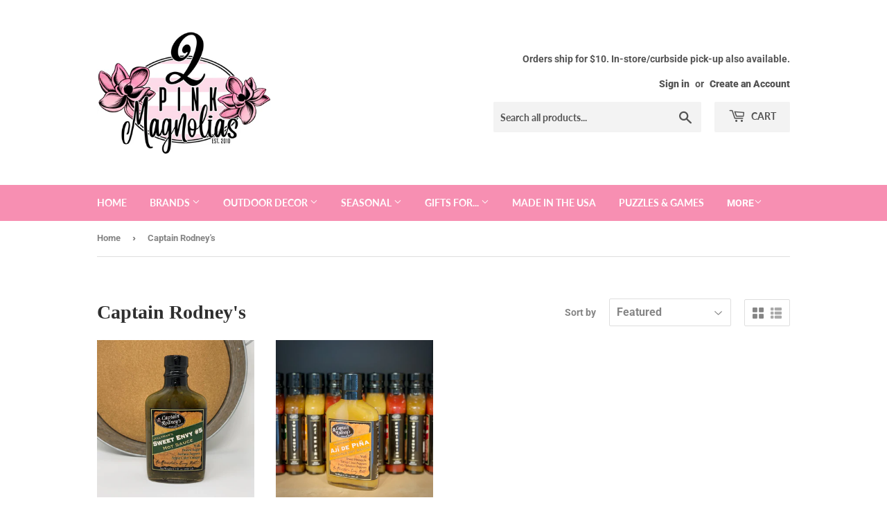

--- FILE ---
content_type: application/javascript
request_url: https://www.2pinkmagnolias.com/apps/sap/1768862543/api/2/W5rLW1hZ25vbGlhcy5teXNob3BpZnkuY29tMi1wa.js
body_size: 110343
content:
window.tdfEventHub.TriggerEventOnce('data_app2',{"offers":{"1":{"107474":{"discount":{"type_id":1,"value":40},"id":107474,"message":"40% off Discontinued PGD","product_groups":[{"ids":[6791598112906,6587836399754,6587835154570,6587836334218,6587834826890,6587835908234,6791598243978,6587837055114,6587836825738,6587836498058,6587836203146,6587835941002,6587837448330,6587835318410,6587837612170,6587838169226,6587838201994,6587834564746,6587836629130,6587835482250,8153377669258,6587837022346,6587851505802,6587836072074,6587836924042,6587835023498,6607862268042,7706324828298,6587835842698,7706324959370,6791598669962,6791598735498,6791598768266,6791598833802,6607861743754,6587837644938,6587835809930,6587835875466,6587837743242],"type_id":2}],"trigger":{"online_off":true,"pos_on":true}},"118942":{"discount":{"type_id":1,"value":75},"id":118942,"message":"","product_groups":[{"ids":[6961958191242,6961955930250,6961958060170,6961957961866,6961955340426,6961955111050,6961954979978,6961958224010,6961958158474,6961957634186,6961957601418,6961957109898,6961956618378,6961956421770,6961955504266,6961955799178,6961956454538,6961956749450,6961955438730,6961958125706,6961956913290,6961957240970,6961957077130,6961954816138,6961955471498,6961958027402,6961956847754,6961956290698,6961954783370,6961958256778,6961956520074,6961957404810,6961957666954,6961955733642,6961955176586,6961958092938,6961955078282,6961955143818,6961956552842,6961956159626,6961957372042,6961954717834,6961954848906,6961956978826,6961957273738,6961956946058,6961957765258,6961955766410,6961955209354,6961956061322,6961954750602,6961957175434,6961956323466,6961954881674,6961957208202,6961957470346,6961955274890,6961957929098,6961955307658,6961957568650,6961957044362],"type_id":3}],"trigger":{"online_off":true,"pos_on":true}},"119935":{"discount":{"type_id":1,"value":75},"id":119935,"message":"After-Christmas Sale","product_groups":[{"ids":[7514442432650,7831940628618,8615643873418,8722856673418,8615643938954,8697374376074,8650816684170,8598159720586,8463608250506,8193817346186,8666189824138,8650816716938,7735044702346,6752304824458,8650816651402,8327459143818,8666191102090,8666154598538,8666154238090,8650814390410,8636262088842,8598159261834,8598159229066,8598158999690,8595822084234,8463608053898,8598160146570,8598159130762,8570609303690,8463608184970,8324645781642,8231895171210,8193817313418,8689421320330,8650816553098,8650816454794,8650814292106,8637835313290,8598159392906,8327459504266,8231896580234,8193818099850,7905732198538,7746671640714,8689421549706,8666191364234,8666153615498,8666153451658,8666152697994,8666144505994,8637835444362,8598160081034,8463608348810,8463607726218,8444548841610,8253801267338,7733073674378,8548270964874,8231896416394,8650927898762,7794352128138,8689420664970,8327489945738,8666143752330,8666144178314,8327489978506,8463607496842,7905730232458,8650814750858,8650814947466,8689421025418,8689420828810,8231896219786,7864848842890,7897552027786,8650814587018,8689421189258,8253801332874,8650925015178,8637837901962,8463607595146,8231896252554,8327489912970,8666143850634,8615644496010,8637836329098,8598159655050,8577370849418,8666190938250,8463607529610,7735041818762,8444548808842],"type_id":3}],"trigger":{"pos_on":true,"schedule_ids":[502402]}},"119942":{"discount":{"type_id":1,"value":75},"id":119942,"message":"After Christmas Sale","product_groups":[{"ids":[5333893906570,8584930328714,8689405558922,8584934064266,8471215308938,7728260710538,8584933867658,8584933769354,8584931868810,8584931344522,8584933900426,8587622252682,8584941994122,8584941109386,8584931803274,8584929968266,8587673305226,8584940781706,8584933671050,8584931672202,8584930787466,8584930427018,8471239262346,8628295467146,8605578002570,8587661934730,8584937275530,8584936489098,8584936161418,8584934949002,8584934654090,8584934457482,8584933703818,8584930656394,8471221797002,8192385286282,8584942026890,8471217242250,8584930951306,8584935702666,8584933834890,8584935538826,8584935047306,8584931967114,8584932688010,8192390529162,8584935243914,8471218782346,8587619139722,8584942092426,8584938061962,8584936521866,8584931213450,8584942059658,8584935374986,8687454781578,8471219994762,8584935669898],"type_id":3}],"trigger":{"pos_on":true}},"128886":{"discount":{"type_id":1,"value":40},"id":128886,"message":"40% off Vera Bradley New Day","product_groups":[{"ids":[8532445102218,8310898851978,8310894788746,8234250928266,8234237034634,8310887841930,8310888267914,8234236838026,8310898163850,8234238640266,8310893576330,8234237460618,8234238443658,8419596042378,8310893445258,8234240409738,8234250797194,8234236936330,8234251157642,8532445429898,8234237198474,8419579232394,8310889775242,8234237755530,8234237558922,8310889906314,8234237100170,8532445495434,8310893412490,8234237821066,8234237395082,8310887579786,8310887743626,8532445560970,8419596370058,8234240049290,8532445462666,8532444938378,8532442710154,8419596173450,8310894493834,8310898753674,8310893772938,8310889676938,8234238673034,8234240442506,8234237427850],"type_id":3}],"trigger":{"online_off":true,"pos_on":true}},"138721":{"discount":{"type_id":1,"value":50},"id":138721,"message":"","product_groups":[{"ids":[6589424205962,6589424238730,6589425516682,6638429798538,6589425189002,4747489411210,6590068883594,6589424861322,6589424795786,6589424107658,5254943899786,6589425549450,6589425451146,6589425320074,6589424828554,6589424402570,6589424042122,6589423517834,6552414093450,5349598724234,5305746751626,6589425778826,6589425123466,6589424664714,6589424631946,6589424599178,6589424500874,6589424304266,6589423386762,6589423353994,5397868281994,5334312550538,5168877600906,6589425221770,6589425614986,6589425156234,6589424009354,6589425844362,6589425025162,6538590257290,6589425582218,6589423681674,6589423845514,6589425057930,6589423321226,6589425746058,6589425909898,6589423943818,6589425090698,6589424894090,6589425352842,6589425418378,6589423812746,6589423779978,6589424140426,6589423485066,6589423878282,6589424763018,6589424926858,6589424959626,6589425483914,6589424173194,6589423714442,6589424337034,6589423255690,6589424566410,6589423288458,6589425713290,6589424697482,6589425877130,6589425680522,6589424468106,6589425385610,6589424730250,6589424992394,6589425811594,6589423911050,6589424369802,6589425647754],"type_id":3}],"trigger":{"online_off":true,"pos_on":true}},"20070":{"discount":{"type_id":2,"value":8},"id":20070,"message":"Flag of the Month","product_groups":[{"ids":[7689653158026],"type_id":2}],"trigger":{"pos_on":true}},"42779":{"discount":{"type_id":1,"value":75},"id":42779,"message":"85% off Summer Closeout SALE","product_groups":[{"ids":[7757232472202],"type_id":3}],"trigger":{"pos_on":true}},"49717":{"discount":{"type_id":1,"value":85},"id":49717,"message":"","product_groups":[{"ids":[8192381059210,8192382501002,8192380797066,8192379846794,8192394297482,8192387678346,8192382599306,8192380305546,8192378306698,8192379650186,8192393216138,8192381812874,8192382632074,8192394395786,8192393412746],"type_id":3}],"trigger":{"pos_on":true}},"63618":{"discount":{"type_id":1,"value":60},"id":63618,"message":"60% off Summer Closeout SALE","product_groups":[{"ids":[6606532149386,6648583553162,5142120497290,7922637308042,5350195167370,8061003235466,8353723646090,6980455202954],"type_id":3}],"trigger":{"pos_on":true}},"65036":{"discount":{"type_id":1,"value":50},"id":65036,"message":"VB 50% off","product_groups":[{"ids":[7794369691786,7647575212170,6561737146506,7752952086666,7870571249802,7752963883146,7752951595146,7752957722762,7870572986506,6561728528522,6837294497930,7794373296266,7870577901706],"type_id":3}],"trigger":{"online_off":true,"pos_on":true}},"73380":{"discount":{"type_id":1,"value":50},"id":73380,"message":"","product_groups":[{"ids":[6754791915658,5334868295818,7909744050314,6612023967882,8266171875466,7909745295498,5292150751370,8227386032266,6619367342218,6587522515082,7901986455690,6619367309450,6791597228170,5360590553226,7679066964106,8548269195402,8548269064330,8548268998794,8246972088458,7857955274890,7679066505354,7644598927498,5360631087242,8266172006538,8246972809354,8246970351754,8227386392714,7896976195722,7891826409610,7891826344074,7746657452170,6987894653066,6587522678922,5292156682378,5305917145226,8548269097098,8219329593482,8548272210058,8506176602250,6987894423690,8548269162634,7906097463434,6804728742026,7670000353418,8244453474442,5411442000010,6926542241930,5360590651530,8240871538826,7784144208010,5305917177994,8548272177290,8548269293706,5305918652554,7718991528074,7918031110282,8393916743818,6957405307018,6619366785162,7874833383562,7669995896970,7621536710794,8393916776586,6587523825802,7706323157130,6573060980874,8548272242826,8393917595786,7918033731722,8393917694090,8570475184266,6587619704970,6602644652170],"type_id":3}],"trigger":{"pos_on":true}}},"2":{"50154":{"discount":{"type_id":1,"value":50},"display_id":0,"id":50154,"is_replace":false,"message":"","product_groups":[{"ids":[6591086919818,7732395737226,6591076630666,6591077810314,6591076335754,7783942324362,6907495022730,6778701283466,6672668754058,7867314176138,7675287339146,7566749237386,6999701454986,6907495121034,6613560524938,7867286028426,7604192280714,6591076499594,8045252378762,7708200632458,7633449615498,7686445629578,7591870791818,6907494334602,6591077220490,7621536546954,6999701389450,6591081742474,6591081611402,7783940063370,7732395507850,7675287535754,6591077580938,8045253230730,8045194936458,7708200697994,6999702012042,6999701749898,6999701684362,6907495153802,6778702889098,6591082692746,8045195034762,8010302652554,7867286192266,7621535629450,7566750122122,7002823491722,7002823262346,6999702044810,6999700766858,6907495547018,6907494006922,6778701971594,6716470329482,6672668000394,6629678416010,6591098683530,6591079940234,8587759714442,8556116279434,8365333414026,8230929825930,8045253165194,8045194903690,8023421943946,8023421386890,8010312876170,7867287830666,7732395475082,7732395016330,7712269303946,7708200796298,7694351597706,7568694870154,7566749335690,7002823786634,6926541717642,6808829952138,6716470591626,6672668295306,6672668065930,6619240038538,6591088590986,6591081906314,6591080464522,8607533629578,8587760107658,8587759943818,8556117131402,8347586691210,8045252870282,8045196181642,8045195329674,8045195133066,8023421550730,8023421485194,7868737486986,7734392291466,7732395606154,7708200927370,7708200730762,7694351859850,7675287568522,7633449156746,7621535891594,7617468170378,7604192444554,7568694968458,7566750482570,6999701127306,6999701094538,6907495973002,6907495055498,6907494989962,6907494039690,6808817401994,6778701512842,6778701447306,6778701381770,6778701119626,6716470427786,6716470231178,6629677924490,6619240300682,6613561016458,6591138660490,6591130599562,6591112872074,6591092523146,6591081840778,6591080661130,6591080595594,6591080267914,6591079809162,6591079743626,8607535759498,8607535661194,8607535464586,8607533465738,8607531597962,8607530418314,8607529631882,8607529304202,8607529205898,8595692454026,8587761221770,8587760435338,8587759747210,8587759648906,8587759222922,8587758796938,8587757551754,8587757322378,8587757158538,8556118048906,8556117065866,8556116934794,8556116508810,8556116115594,8556115820682,8556114870410,8365339213962,8365335019658,8365334790282,8347586396298,8347583381642,8253293166730,8253292937354,8111013003402,8045194969226,8023422926986,8010312089738,7868737192074,7868723167370,7867309621386,7867288846474,7866969981066,7737600147594,7734392422538,7734392324234,7734392258698,7732395409546,7712269664394,7712269336714,7712269009034,7712268353674,7712268255370,7686445990026,7686445334666,7604193034378,7604192936074,7591871250570,7568694575242,7002824016010,7002823721098,7002823557258,6999701913738,6999701618826,6926541947018,6926541914250,6926540144778,6907496661130,6907495874698,6907495743626,6808824873098,6808813699210,6778702528650,6778702430346,6778701906058,6778701086858,6778701021322,6716470722698,6655463587978,6619240235146,6613560983690,6602644488330,6592021528714,6592021266570,6592021233802,6591138431114,6591128666250,6591127912586,6591117066378,6591112446090,6591111659658,6591111463050,6591111069834,6591110119562,6591108841610,6591107858570,6591104778378,6591099043978,6591098945674,6591097733258,6591095308426,6591089868938,6591089344650,6591086264458,6591083446410,6591083217034,6591082135690,6591081971850,6591081119882,6591080431754,6591080300682,6591077941386,6591077875850,6591076663434,8730629275786,8730627276938,8607534973066,8607534547082,8607533957258,8607533039754,8607532056714,8607531794570,8607531761802,8607531466890,8607530582154,8595693174922,8595692945546,8595692683402,8595692585098,8595691995274,8587761287306,8587761189002,8587760959626,8587760926858,8587760205962,8587759779978,8587759485066,8587759321226,8587757912202,8587757813898,8587757355146,8587757125770,8587757093002,8587757060234,8556117229706,8556117196938,8556117164170,8556116902026,8556116639882,8556116607114,8556115722378,8556113920138,8365335412874,8365335380106,8365335314570,8365335281802,8365335117962,8365334757514,8365334560906,8365334298762,8365334069386,8365333938314,8365333545098,8347586920586,8279036100746,8253475455114,8253292740746,8253292675210,8253292576906,8253292511370,8111020114058,8045253394570,8045253099658,8045253001354,8045252706442,8045204275338,8045196476554,8045195886730,8045195395210,8045195296906,8023422664842,8023219241098,8023209083018,8010312548490,8010311237770,8010305142922,8010302587018,8010301014154,8010293215370,7876645814410,7868733063306,7868730933386,7868725035146,7868723527818,7867314372746,7867313488010,7867309228170,7737600704650,7737600442506,7737600344202,7734392193162,7734392127626,7732395802762,7712269598858,7712269435018,7712269107338,7712268124298,7708200992906,7694351728778,7694351663242,7686445858954,7675287994506,7675287928970,7675287502986,7621536514186,7621536186506,7621536088202,7604192837770,7591871447178,7591870890122,7568694739082,7566749958282,7566749892746,7566749663370,7566749565066,7002824114314,6999702110346,6999700504714,6907496726666,6907495448714,6834263097482,6815387648138,6808826347658,6778702856330,6778702069898,6778701349002,6778700955786,6778700890250,6744998576266,6716470821002,6716470526090,6716470395018,6672667410570,6672667279498,6619239907466,6613560590474,6610851135626,6610815484042,6609565679754,6609565221002,6602644455562,6591128567946,6591126798474,6591124865162,6591124275338,6591124209802,6591124111498,6591123161226,6591122047114,6591121490058,6591121358986,6591121326218,6591117230218,6591115821194,6591115690122,6591113429130,6591113363594,6591113068682,6591110250634,6591109824650,6591106678922,6591106482314,6591106449546,6591103631498,6591103533194,6591102845066,6591101665418,6591101108362,6591098388618,6591098126474,6591096684682,6591096357002,6591096291466,6591095832714,6591095373962,6591094947978,6591094915210,6591094390922,6591093768330,6591093604490,6591093538954,6591093473418,6591093112970,6591092883594,6591092621450,6591091703946,6591090819210,6591089836170,6591087280266,6591086985354,6591086821514,6591085772938,6591083282570,6591082397834,6591082332298,6591082168458,6591082037386,6591082004618,6591081087114,6591080792202,6591080398986,6591080169610,6591078039690,6591077712010,6591077417098,6591076958346,8365338001546,7712891109514,8730627539082,8595691733130,6591087050890,8607531565194,6591101993098,8808651030666,6591117492362,6591080071306,6591102582922,7633449582730,6591107727498,8347583611018,8365339345034,6591091835018,6591076892810,8730626097290,8587759386762,6808822579338,6591094292618,6907495350410,8365336789130,7621536219274,7734392357002,8607533695114,8556117753994,7732395704458,6591089082506,7867291205770,6591123226762,6907496038538,8556116803722,6591087116426,6591128076426,8365334364298,8607533170826,6591104090250,8808651423882,6591094521994,8730627309706,8556114313354,7621535793290,6619240333450,8587761680522,8808652406922,8808650834058,7868733849738,8730625867914,6591120441482,8556116213898,8556114149514,6591080628362,8556117426314,6592021495946,8730625212554,6600078295178,8587759157386,8587759190154,6591127355530,8365333807242,8730623508618,8595692388490,8556114608266,6591121522826,8595692781706,8556116967562,6591115722890,6591121719434,8587757682826,6591120310410,8595692191882,8809626206346,8607531925642,8556117262474,7621536153738,6591128338570,8808650637450,7962324861066,8730628456586,6591113625738,6591107793034,8587760894090,6591095636106,6591117852810,6591127289994,8556114018442,8045195788426,6591092195466,8023421649034,8365332562058,8045204865162,8587760533642,6609565778058,6591126405258,8023422271626,7675287830666,7566749499530,8808651161738,8607533531274,7867311456394,6591124701322,8808651686026,8365333512330,6591138005130,6627975528586,6591081676938,6591111266442,6591102746762,6591138103434,6591126536330,8587758862474,6610851397770,8730626523274,6591115198602,8347583971466,6591101698186,8587760009354,6591126601866,6591127978122,8607535300746,8808649851018,8023422075018,6591126700170,8808650277002,8365332332682,6591117983882,6591116902538,6591128371338,8587759878282,8365332922506,6591077548170,8595692814474,6591082725514,7568694837386,6591086887050,6778702037130,8808650506378,8587758338186,7591871479946,8595692978314,8365332070538,8023423221898,8023422763146,6591118868618,6591124308106,6591093178506,8730629046410,8607533760650,7633449386122,8808652865674,8607534612618,8607531237514,8556115951754,6591086395530,6591082496138,8808652177546,6591121555594,6808802721930,8730624065674,6591125749898,6591115067530,6591113953418,8730624458890,8365334003850,6591107039370,7708200534154,7712269402250,8556115624074,8253292773514,6591127027850,6591095603338,6600079179914,8595692355722,8587757944970,8607535235210,6907494072458,6591127814282,6591113789578,8808650965130,8556115460234,6591122899082,7867314012298,8587757289610,7591871021194,7566750318730,8365334495370,8045196050570,8023422337162,8808652832906,8808650604682,8730624295050,7675287404682,8730627637386,8052015562890,8365332955274,6591128109194,8023204036746,8730626031754,6778701217930,8230930808970,6591103860874,7868738207882,8730625081482,8556116476042,7566750646410,6999701225610,6591117951114,6907493843082,6808857215114,6591114903690,8808652210314,6592021397642,6591126503562,8730627833994,8556116050058,6591082954890,8556114215050,8808652275850,7708200435850,8045252804746,8251825619082,6591102288010,8607534153866,8365335183498,6591099502730,6591096422538,6591125487754,7002823393418,7867313651850,8607533367434,8587761451146,6907495088266,8045196116106,8365332234378,7604192084106,6591090753674,8365335052426,8730628751498,8365332889738,8365334167690,8556115329162,8730629144714,6999700668554,6591097176202,7712268222602,8730626654346,8365333643402,7868729786506,7686445465738,6591099109514,8365333250186,8111021752458,6986287382666,7867314307210,8607531434122,6672668033162,6591099207818,8556117360778,6591094456458,8111023194250,8730625736842,8253293297802,6591091736714,7621535989898,6907494924426,6591096651914,8607532974218,6655463555210,6591112609930,6591112511626,8365332725898,8730627113098,6591101075594,7604192903306,8730624557194,8365333840010,6591104286858,6610816467082,7712269369482,8045252411530,6591115591818,8587758403722,8045205061770,6600078852234,6591116542090,6591124177034,8808651620490,6591097602186,8808652374154,7868738732170,8587761746058,8365334528138,8808651817098,8607530254474,8595692716170,6591105990794,6591115034762,8253292806282,8556115263626,8730624163978,6591124570250,8808649719946,8607530909834,8607530877066,6591095242890,8607529435274,8587759059082,8586910695562,8365333577866,7732395573386,6591126569098,8595692421258,8587757387914,6591106744458,8808651587722,8010309730442,6778701480074,8808650145930,8556114542730,6907493875850,8808650309770,8630649520266,6591124471946,6591107891338,8808649785482,8607531303050,8595691798666,8365333741706,8808649195658,8607532417162,8556115165322,7694196179082,8595692224650,6591101894794,8607532679306,6591125356682,8587761549450,6591096717450,8587759583370,6591111921802,6591080202378,8730627244170,8045195985034,6591126995082,8023423287434,8730623639690,6591117000842,6591097897098,8730624852106,8607534743690,7732395442314,6672667148426,7737600802954,8556117688458,8666151714954,6591096520842,6591081283722,6609565352074,8730628161674,8556114968714,8808650440842,6591096488074,6591122866314,6591117295754,8365333446794,6591090983050,6591138594954,6591127879818,8607530385546,7867291566218,8607530156170,7868730310794,6907494105226,6591116345482,8607532286090,7732395049098,8556116377738,8365332496522,7675287961738,6591107629194,8595691700362,8587759419530,6591128043658,6591076597898,6672667246730,8045196279946,8808649261194,6591101337738,8730628784266,8365338558602,8587758895242,8730626850954,6591092555914,6778701545610,8730624426122,8607533105290,8595691831434,8347584364682,6591107825802,6591107235978,6591124963466,7561536995466,8023422009482,8808651653258,8607532875914,8045253361802,8251824341130,8808650244234,6591120212106,6591102419082,8808650899594,6591092588682,8347585511562,8045252837514,7566750220426,7566750089354,8587757584522,7732395081866,6619240267914,8556114477194,6591097634954,8730624524426,8607530614922,8587758764170,8365332627594,6591080038538,6591122997386,8808651128970,8556116770954,8587757486218,8365334888586,7591871283338,8045196214410,6907496202378,8045253525642,6591112249482,8730625573002,6591109791882,8607533924490,8365334462602,7686446055562,6591114641546,8251824865418,8808649228426,6591111135370,7732395671690,7708200468618,8607534940298,8607531499658,6591091114122,7712268517514,8587757846666,6591127191690,6591112085642,6591099830410,6591099568266,8365332824202,8607533072522,8595693502602,8607533334666,8607531663498,6907494891658,6907494629514,8587758076042,7621536448650,8365333676170,8365332398218,8023422402698,6591097110666,6591097340042,8045195919498,6591109759114,6591125946506,7575523197066,6672667869322,8023421583498,8808650735754,6591123390602,8010312286346,6591109234826,8365339246730,7591870759050,8587760304266,7734392160394,6613560688778,8365333282954,6591095865482,8587760795786,8365333315722,8607534776458,8365334331530,6591118606474,8253293330570,6591103271050,8587761090698,8730626982026,8730623672458,8587760042122,8556116869258,8587761582218,8045195722890,8808651915402,6591115526282,7694351630474,7867309457546,7675287601290,8598614442122,8556116705418,8023421616266,8556117491850,6591108153482,8808651882634,8045196312714,6591087181962,6591099732106,6591099699338,8556117917834,6591120375946,7566750515338,8607531991178,8808652308618,8253293035658,6591128404106,6591107432586,6591097077898,6986287546506,6591122931850,8587757650058,6591094685834,6591102156938,6808827199626,6591112020106,6591127617674,8808652079242,8730628489354,8607533400202,8607529992330,7715154296970,6591107596426,8060995993738,8045204635786,6591125225610,8808652341386,7712268419210,8111013396618,8587761778826,6591093506186,8045252739210,8587758698634,6591138463882,6591101042826,8607529664650,8730624884874,6600079376522,8607529926794,7686445793418,6672668426378,6591115165834,8808652701834,8587760763018,8607534874762,8808651522186,7694351564938,8587758239882,8595693240458,8808652046474,7867308572810,6591138300042,8808650342538,6591100977290,6999701586058,8587757224074,8587758370954,7708200501386,8587761516682,8253292445834,8177191288970,8607535038602,6591117590666,8587761811594,6591118246026,8587759550602,8607530811530,8045196148874,6591117525130,6591107563658,8556116836490,6591107268746,8556114051210,6591113592970,8607528976522,8607529762954,6591109595274,8730629308554,7962324729994,6591097929866,8730627768458,8010302390410,6591108087946,8045252903050,8730627932298,6619240562826,8730628522122,8587758043274,8365332103306,7732395147402,7566749859978,6591113920650,8023199842442,8808649883786,6778700923018,6591109890186,8347583905930,8010282827914,8607531958410,8607530549386,8556115067018,6808820613258,8010302881930,6591125913738,8808651948170,6591112806538,6591127224458,8607535923338,8607534121098,8587758141578,6619240169610,6602644521098,8587761025162,6999701553290,8730629013642,8607529107594,8587760468106,8808651325578,6591087607946,8595692880010,6591082594442,8365333184650,6591121260682,6591113691274,8808652767370,8556114083978,6613560656010,8595693437066,8808652800138,8730629079178,6926541750410,6716470198410,8595693142154,8556116344970,6591107137674,6591123456138,8595692159114,8023421223050,6591109922954,6591128141962,8808650408074,8730625343626,8595692257418,6591082627210,8730626228362,8251824701578,6907494367370,6591097503882,8607534252170,8556117885066,7002823327882,6613560852618,8595691667594,6591108448394,8365334102154,8365331873930,6591086100618,6591121653898,8808651784330,8607535399050,8556114673802,8595691765898,7712268779658,8730625998986,6591106646154,6610815811722,6591091966090,8607535825034,6716470919306,6591099437194,8556117033098,6591128240266,8808649752714,8607534022794,6627975561354,8808651456650,8023421878410,6591114739850,6591081644170,6591138332810,8808652472458,8556114739338,6591088623754,8607531368586,8808652243082,8177196138634,8607530647690,8045252968586,7675287437450,8595693469834,8607534645386,8607530188938,8666151747722,6591086362762,8587758993546,6591098847370,8045196443786,6591121457290,8556116410506,7868732637322,6591102484618,8808651980938,8730624098442,6591121621130,8556117622922,6815387517066,6591108612234,8730625704074,6591102713994,8023422533770,8808652505226,6986287415434,6591108186250,8587758436490,6907494563978,8023422632074,8808652734602,6591112183946,8587757977738,6591118803082,8365335216266,8808650080394,8556114182282,8607532843146,8023421714570,7604192379018,8365332791434,8607531106442,8573784785034,8556114444426,6591126634634,6591082659978,6907495383178,6591123423370,6808821858442,8253293133962,6672667115658,8595692028042,6591114870922,6907494957194,8730628620426,8587760730250,8253293199498,8023212621962,7675288027274,6591124045962,6591122440330,8365331906698,6591080923274,8730627571850,6591103467658,6591122342026,8607533662346,8587758174346,7962324697226,7694351892618,8595692093578,8596300562570,6778702004362,6591115362442,8595693011082,8023421419658,6591102451850,6591094620298,8607530221706,6999702208650,8045196378250,8730623574154,6907495776394,6591126044810,8045252673674,6591095767178,8607529566346,6591119065226,6591105564810,6591086133386,8607532122250,6591096586378,8556116181130,8023422992522,8607532220554,7002823360650,6591117459594,6591092261002,6591138398346,6591119163530,7604192411786,6591086624906,6591125258378,8808650473610,6591122636938,6627975299210,8808652603530,8607533498506,7732395278474,8730628292746,6610850939018,6591103729802,6591078072458,8595693109386,6591122833546,7866116702346,8253293232266,6591107334282,7712269074570,6591126831242,8607533990026,8253292478602,6609565810826,6591117394058,6591093407882,6591116214410,6591088492682,8587758272650,8556114772106,6591108055178,8587757027466,7712269467786,8573784752266,8808651096202,7868724019338,6591089442954,6591100125322,6591095996554,6907496628362,6591115001994,6591138070666,6591120048266,8556117721226,6591105335434,7566750023818,8253292642442,6591092424842,7737600737418,6591125291146,8365337411722,7737600835722,7712268583050,7002824081546,8607532187786,8587760631946,8556114509962,6591121227914,8808650571914,8365334429834,8347584495754,8607529599114,6591122669706,8365332594826,6907496562826,8730628882570,8808650866826,8587757453450,6600078885002,8607535333514,8045252247690,6778701054090,7867307589770,8730627604618,8045195100298,7712269271178,8556114837642,8556115427466,6591109529738,8010311827594,8730628849802,6591126274186,8023421255818,7621536415882,6591087018122,6591127453834,7002823426186,8607529369738,8607530778762,6907494465674,7633449418890,7712269566090,6907495415946,8730628063370,6620099739786,6591112773770,6591086067850,6591103991946,8607530057866,6591117754506,7708200566922,6778701873290,6591125684362,8595692912778,8587761385610,8556115591306,7675287896202,6591101468810,6591091900554,6591087313034,6943900434570,8587758633098,6591118049418,6591099633802,7568694706314,8607531630730,8808652570762,8808651063434,6602644324490,8808649949322,6591121916042,8607533793418,8045253460106,8365332693130,8365332299914,7694351532170,6591107924106,8607532581002,7712269172874,7675287666826,8808650539146,8808650932362,8556115361930,6591122964618,6591112675466,6591114772618,8595693207690,6591089180810,6591119982730,6591104974986,8556115558538,6591125160074,7694351794314,7604193067146,6591086690442,8607530680458,8808649293962,8010300457098,7568694640778,6591107956874,6591111528586,8607534416010,8586913579146,8808651489418,8556115296394,8607533858954,6591122800778,8556116017290,7867289010314,8607531827338,7712268550282,6591107661962,8587761647754,8587760861322,8365332758666,8607529468042,7713656406154,7591870857354,8253293101194,6591078105226,8587760173194,8556116082826,7712269238410,7686445695114,6627975397514,8556114346122,6591111200906,6808857936010,8730627801226,8556117655690,8808649326730,8607534383242,6591107399818,8587761844362,6591123652746,7633448337546,6591138168970,8607534317706,8730624786570,8595692060810,6591114608778,8808651391114,8598614605962,8111014215818,6591110381706,8607534448778,8045253329034,6591100321930,6591103926410,6591087247498,8365334036618,6591097569418,6591090458762,8607535202442,8253292904586,7868722675850,6591121391754,6591094554762,8587758960778,8595691864202,6591105630346,6591126143114,8587760566410,8587761156234,8045196411018,6591088459914,6591098880138,7732395245706,8607531270282,8045253558410,6627975594122,8607532351626,8045196247178,8730623836298,6591107760266,8607532548234,8365335969930,8587761352842,8587760369802,6591117918346,7568694902922,8607533236362,8607529271434,8556117524618,6591128010890,6591109431434,6591085740170,7732395769994,6591083151498,8808650178698,7675287371914,6591101829258,6591086297226,8045252935818,8023422828682,6591086002314,6591080104074,6591086166154,8556117590154,8730627866762,6591090589834,8808651358346,8607535530122,8607531073674,8808649818250,7708200960138,6591117688970,8607534219402,8556114903178,7737600639114,8808650801290,8808652537994,6591088525450,8556117819530,8045252640906,6778702692490,7732395114634,7732395638922,8607534809226,8595693273226,7566750384266,6591120081034,6591116574858,8365334200458,8607532515466,7621535957130,6591111364746,6591090622602,6591119360138,8556113887370,8808652144778,8595693043850,6627975364746,8808650768522,8045253623946,6591102812298,6591126012042,6591102025866,8607535136906,8230928973962,6591124668554,6591119687818,8808651718794,6591130271882,6591127683210,8556114411658,8808651751562,8045253427338,6591127584906,7002823753866,8595691634826,8556116541578,7712268615818,6591109628042,8595692552330,6591111987338,6591126732938,8587757879434,6591126896778,6591118901386,7867291402378,6591125029002,6591114969226,8607535726730,8365333708938,6591099601034,6591121981578,6591099011210,8587758829706,8045253296266,6591107498122,6591080005770,7566750580874,8730623705226,8607529042058,6591126470794,8365334593674,6591096062090,6907497021578,6591115985034,8045196345482,6778701578378,6591128797322,6591092097162,8808650997898,7712268714122,6627975331978,8556114706570,8556117459082,6591113724042,6591125192842,8595692748938,8587757781130,8730628423818,8607529894026,8808652636298,8023423090826,6591080824970,8023215243402,6591111397514,8730625245322,6613560885386,8730627375242,6591107989642,6591099928714,8730625474698,8607533203594,8365333217418,6591121784970,6591119097994,7962325057674,8556115493002,8730625015946,7712269533322,8365338951818,8607531204746,6591081054346,7737600409738,6591103074442,8808650047626,8730628096138,6591118180490,6907495809162,6591086198922,8587761418378,7002823458954,7002824048778,7591871414410,6591081545866,7876646535306,8556113952906,8808651292810,8060998025354,6591101960330,8730629111946,8556114935946,6592021332106,7566749728906,6591138365578,8023421452426,7566750548106,8595692290186,6591111299210,8607532777610,6591138037898,6591082758282,6591113232522,7732395344010,8607535890570,6591096553610,6591115296906,6609524261002,6591096029322,8607531008138,6591093899402,8730624819338,8556115853450,6591124406410,6591123488906,6591102091402,6591086231690,8595693568138,8045195952266,6591116312714,6808825757834,6591127552138,8607534710922,6591092457610,8045253132426,8808650113162,6591122079882,7604192215178,8556115099786,8587760271498,6591109660810,8607535497354,6591123587210,8556117328010,8556117983370,8347584135306,7002824147082,8607535005834,8730628587658,8253292871818,6591115329674,8365332267146,8730628817034,6591104123018,8365334691978,6591125323914,6591093932170,8607532613770,6591097274506,6610851528842,8607529795722,8607532155018,8808652013706,8556114116746,6591121948810,8587758567562,8730629374090,8556115132554,8730626392202,8730626261130,7561537028234,6591120670858,8808650375306,7686446088330,6591113560202,6808816353418,8365333905546,8607530451082,7633449517194,8556117393546,7675287765130,8045196017802,8556115198090,6591120769162,8730627506314,8010293674122,6834263064714,6591118442634,8556115689610,6591115559050,8587759681674,6907495481482,8365339279498,8587757420682,8365334659210,6591127945354,8587760500874,6591092031626,8607534055562,6591093342346,8607532941450,7737600540810,6778702200970,8365331939466,6591123816586,6591103041674,8573784817802,8607530025098,8730624131210,7604192706698,6591107530890,6591094358154,8595691929738,8365334265994,6591110611082,8808649687178,6591097995402,8045253656714,6591096225930,6591092392074,8595692486794,7566749368458,6606772961418,8556115001482,6627975463050,6591118639242,8365332201610,8587757617290,8607532744842,6672668393610,8601233490058,8730625540234,8556118016138,6591089475722,8607535366282,8556117098634,6591081021578,6591097241738,6591082561674,8808652669066,6591113756810,8808649916554,8607530975370,8556114247818,8177193123978,6926541848714,8010301112458,7566750613642,6591108022410,8607531860106,6591099666570,6591124635786,7675287863434,6778702954634,8607535857802,6591115395210,6591080136842,8556115787914,6591121293450,8595693338762,8573784653962,8808651227274,7675288060042,6591101239434,8808651849866,6591119196298,8045252542602,6591095570570,6672667082890,8595691896970,6999701029002,6591101927562,6591093145738,8730625278090,6591126962314,8177184276618,8587758502026,8587758731402,8365332136074,6627975495818,8607534350474,8365333774474,6591124537482,8730625507466,6591097962634,7708200763530,8365332463754,6591125454986,6591121424522,6591079874698,8587758534794,8808651194506,8045252444298,8556115755146,6591123062922,8730627342474,6591101501578,8808649982090,8607535104138,8587758207114,6591108939914,8045253197962,8808650211466,7732395835530,8556115918986,6591120539786,8808649162890,6591119425674,7712269500554,6907496398986,6591127093386,8595693371530,6591102517386,8607532384394,6591127257226,8556116246666,7686445432970,8730624491658,8808652439690,8365333381258,8607530745994,8556115984522,6591093670026,8587759124618,6591098912906,6591094128778,8595692650634,8365334724746,7732395212938,8607532810378,8111015624842,6591099535498,8587759452298,8365333971082,8607531040906,6591116509322,6627975430282,8587759976586,8587761123466,8607535562890,8607530320010,6591087083658,6591100747914,8556114378890,6591115755658,6808860426378,6591092490378,6591085838474,8730628128906,6619240530058,6591107104906,8587759091850,7867308900490,8730626064522,8587760238730,6778702921866,6591086329994,6778702102666,6591093964938,6591085871242,8730629341322,6591102615690,8808650702986,6591087345802,6591123095690,8808650670218,8595693404298,8365334233226,7867311784074,6591099469962,8587759288458,6999700734090,7732395311242,8730628554890,6591090917514,6591100092554],"type_id":3}],"trigger":{"online_off":true,"pos_on":true,"product_groups":[{"ids":[6591086919818,7783942324362,6907495022730,6778701283466,7867314176138,7566749237386,6907495121034,6613560524938,7604192280714,8045252378762,7708200632458,7633449615498,7686445629578,7591870791818,6907494334602,7621536546954,6999701389450,7675287535754,8045253230730,6999702012042,6999701749898,6999701684362,6907495153802,6778702889098,8010302652554,7566750122122,7002823491722,6999702044810,6999700766858,6907495547018,6907494006922,6716470329482,6672668000394,6629678416010,6591098683530,8587759714442,8556116279434,8365333414026,8045253165194,8023421943946,8023421386890,8010312876170,7867287830666,7732395475082,7732395016330,7712269303946,7708200796298,7694351597706,7568694870154,7002823786634,6926541717642,6808829952138,6716470591626,6672668295306,6672668065930,6591088590986,8607533629578,8587760107658,8587759943818,8556117131402,8347586691210,8045252870282,8045195329674,8045195133066,8023421550730,8023421485194,7868737486986,7734392291466,7732395606154,7708200927370,7708200730762,7694351859850,7675287568522,7633449156746,7621535891594,7617468170378,7604192444554,7568694968458,7566750482570,6999701127306,6999701094538,6907495973002,6907495055498,6907494039690,6808817401994,6778701119626,6716470427786,6716470231178,6629677924490,6619240300682,6613561016458,6591138660490,6591130599562,6591112872074,6591092523146,8607535759498,8607535661194,8607535464586,8607533465738,8607531597962,8607529304202,8607529205898,8595692454026,8587761221770,8587760435338,8587759747210,8587759648906,8587759222922,8587758796938,8587757551754,8587757322378,8587757158538,8556118048906,8556117065866,8556116934794,8556116508810,8556116115594,8556115820682,8556114870410,8365339213962,8365335019658,8365334790282,8347586396298,8347583381642,8253293166730,8253292937354,8111013003402,8023422926986,8010312089738,7868737192074,7868723167370,7867309621386,7867288846474,7866969981066,7737600147594,7734392422538,7734392324234,7734392258698,7732395409546,7712269664394,7712269336714,7712269009034,7712268353674,7712268255370,7686445990026,7686445334666,7604193034378,7604192936074,7591871250570,7568694575242,7002824016010,7002823721098,7002823557258,6999701913738,6999701618826,6926541947018,6926541914250,6926540144778,6907496661130,6907495874698,6907495743626,6808824873098,6808813699210,6778702528650,6778701086858,6778701021322,6716470722698,6655463587978,6619240235146,6613560983690,6602644488330,6592021528714,6592021266570,6592021233802,6591138431114,6591127912586,6591117066378,6591112446090,6591111659658,6591111463050,6591111069834,6591110119562,6591108841610,6591107858570,6591104778378,6591099043978,6591098945674,6591097733258,6591095308426,6591089868938,6591089344650,6591086264458,6591083446410,6591083217034,8730629275786,8730627276938,8607534973066,8607534547082,8607533957258,8607533039754,8607532056714,8607531794570,8607531761802,8607531466890,8595693174922,8595692945546,8595692683402,8595692585098,8595691995274,8587761287306,8587761189002,8587760959626,8587760926858,8587760205962,8587759779978,8587759485066,8587759321226,8587757912202,8587757813898,8587757355146,8587757125770,8587757093002,8587757060234,8556117229706,8556117196938,8556117164170,8556116902026,8556116639882,8556116607114,8556115722378,8556113920138,8365335412874,8365335380106,8365335314570,8365335281802,8365335117962,8365334757514,8365334560906,8365334298762,8365334069386,8365333938314,8365333545098,8347586920586,8279036100746,8253475455114,8253292740746,8253292675210,8253292576906,8253292511370,8111020114058,8045253394570,8045253099658,8045253001354,8045252706442,8045196476554,8045195886730,8023422664842,8023219241098,8023209083018,8010312548490,8010311237770,8010305142922,8010302587018,8010301014154,8010293215370,7876645814410,7868733063306,7868730933386,7868725035146,7868723527818,7867314372746,7867313488010,7867309228170,7737600704650,7737600442506,7737600344202,7734392193162,7732395802762,7712269598858,7712269435018,7712269107338,7712268124298,7708200992906,7694351728778,7694351663242,7686445858954,7675287994506,7675287928970,7675287502986,7621536514186,7621536186506,7621536088202,7604192837770,7591871447178,7591870890122,7568694739082,7566749958282,7566749892746,7566749663370,7566749565066,6999702110346,6999700504714,6907496726666,6907495448714,6834263097482,6815387648138,6808826347658,6778702856330,6778701349002,6778700955786,6778700890250,6744998576266,6716470821002,6716470526090,6716470395018,6672667410570,6672667279498,6619239907466,6613560590474,6610851135626,6610815484042,6609565679754,6609565221002,6602644455562,6591126798474,6591124865162,6591124275338,6591124209802,6591124111498,6591123161226,6591122047114,6591121490058,6591121358986,6591121326218,6591117230218,6591115821194,6591115690122,6591113429130,6591113363594,6591113068682,6591110250634,6591109824650,6591106678922,6591106482314,6591106449546,6591103631498,6591103533194,6591102845066,6591101665418,6591101108362,6591098388618,6591098126474,6591096684682,6591096357002,6591096291466,6591095832714,6591095373962,6591094947978,6591094915210,6591094390922,6591093768330,6591093604490,6591093538954,6591093473418,6591093112970,6591092883594,6591092621450,6591091703946,6591090819210,6591089836170,6591087280266,6591086985354,6591086821514,6591085772938,6591083282570,6591103271050,8587761090698,8730626982026,8730623672458,8587760042122,8556116869258,8587761582218,8808651915402,6591115526282,7694351630474,8598614442122,8556116705418,7867309457546,7675287601290,8023421616266,8556117491850,8808651882634,6591108153482,8045196312714,6591099732106,6591087181962,8556117917834,6591099699338,6591120375946,7566750515338,8607531991178,8808652308618,8253293035658,6986287546506,6591128404106,6591107432586,6591097077898,6591122931850,8587757650058,6591094685834,6591102156938,6808827199626,6591112020106,8808652079242,8730628489354,8607533400202,8607529992330,6591127617674,7715154296970,6591107596426,8808652341386,8060995993738,8045204635786,6591125225610,7712268419210,8587761778826,8111013396618,8045252739210,6591093506186,8587758698634,6591138463882,8607529664650,6591101042826,8730624884874,6600079376522,8607529926794,7686445793418,6672668426378,6591115165834,8808652701834,8587760763018,8607534874762,8808651522186,8587758239882,7694351564938,8595693240458,7867308572810,8808650342538,6591138300042,6591100977290,6999701586058,8587757224074,8587758370954,7708200501386,8587761516682,8253292445834,8177191288970,8607535038602,8587761811594,6591117590666,6591118246026,8587759550602,8607530811530,8045196148874,6591117525130,6591107563658,8556116836490,6591107268746,8556114051210,6591113592970,8607528976522,8607529762954,8730629308554,6591109595274,7962324729994,8730627768458,8010302390410,6591097929866,8045252903050,6591108087946,8730627932298,6619240562826,8730628522122,8587758043274,8365332103306,7732395147402,7566749859978,6591113920650,8023199842442,8808649883786,6778700923018,6591109890186,8347583905930,8607531958410,8010282827914,8556115067018,6808820613258,8010302881930,6591125913738,8808651948170,6591112806538,6591127224458,8607535923338,8607534121098,8587758141578,6619240169610,8587761025162,6602644521098,8730629013642,8587760468106,6999701553290,8808651325578,8595692880010,6591087607946,8365333184650,6591121260682,8808652767370,6591113691274,8556114083978,6613560656010,8595693437066,8808652800138,8730629079178,8595693142154,6716470198410,8556116344970,6591107137674,6591123456138,8595692159114,8023421223050,6591109922954,6591128141962,8730625343626,8595692257418,8730626228362,8251824701578,6907494367370,6591097503882,8607534252170,8556117885066,8595691667594,7002823327882,6613560852618,6591108448394,8365334102154,8365331873930,6591086100618,6591121653898,8808651784330,8607535399050,8556114673802,8595691765898,8730625998986,7712268779658,6610815811722,6591106646154,6591091966090,8607535825034,6716470919306,6591099437194,8556117033098,6591128240266,8808649752714,8607534022794,6627975561354,8808651456650,8023421878410,6591114739850,6591138332810,8808652472458,8556114739338,6591088623754,8607531368586,8808652243082,8177196138634,8045252968586,7675287437450,8607534645386,8607530188938,8595693469834,8666151747722,8587758993546,6591086362762,6591098847370,8045196443786,6591121457290,8556116410506,7868732637322,6591102484618,8808651980938,8730624098442,8556117622922,6815387517066,6591121621130,8730625704074,6591108612234,6591102713994,8023422533770,8808652505226,6986287415434,6591108186250,8587758436490,6907494563978,8808652734602,8023422632074,8587757977738,6591112183946,6591118803082,8365335216266,8808650080394,8556114182282,8607532843146,8023421714570,7604192379018,8365332791434,8607531106442,8573784785034,8556114444426,6591126634634,6907495383178,6591123423370,6808821858442,8253293133962,8595692028042,6672667115658,6591114870922,6907494957194,8730628620426,8587760730250,8253293199498,8023212621962,7675288027274,6591124045962,6591122440330,8365331906698,8730627571850,6591103467658,8607533662346,8587758174346,6591122342026,7962324697226,7694351892618,8595692093578,8596300562570,6591115362442,8595693011082,8023421419658,6591102451850,6591094620298,8607530221706,6999702208650,8045196378250,8730623574154,6907495776394,6591126044810,8045252673674,6591095767178,6591119065226,6591105564810,8607532122250,6591086133386,8556116181130,8023422992522,6591096586378,8607532220554,7002823360650,6591117459594,6591092261002,7604192411786,6591138398346,6591119163530,6591086624906,6591125258378,8808650473610,6591122636938,6627975299210,8808652603530,8607533498506,7732395278474,8730628292746,6610850939018,6591103729802,8595693109386,7866116702346,6591122833546,8253293232266,6591107334282,7712269074570,8607533990026,8253292478602,6591126831242,6609565810826,6591117394058,6591093407882,6591116214410,6591088492682,8587758272650,8556114772106,8587757027466,6591108055178,7712269467786,8573784752266,8808651096202,7868724019338,6591089442954,6591100125322,6591095996554,6907496628362,6591115001994,6591138070666,6591120048266,8556117721226,6591105335434,8253292642442,7566750023818,7737600737418,6591125291146,6591092424842,8365337411722,8607532187786,8587760631946,7712268583050,7002824081546,8556114509962,6591121227914,8808650571914,8365334429834,8347584495754,6591122669706,8365332594826,6907496562826,8730628882570,8808650866826,8587757453450,8607535333514,8045252247690,6600078885002,6778701054090,7867307589770,8730627604618,8045195100298,7712269271178,8556114837642,8556115427466,6591109529738,8010311827594,8730628849802,6591126274186,8023421255818,7621536415882,6591087018122,7002823426186,6591127453834,8607529369738,6907494465674,7633449418890,7712269566090,6907495415946,8730628063370,6620099739786,6591112773770,6591086067850,6591103991946,8607530057866,6591117754506,7708200566922,6591125684362,8595692912778,8587761385610,8556115591306,7675287896202,6591101468810,6591091900554,6943900434570,6591087313034,8587758633098,6591118049418,6591099633802,8607531630730,7568694706314,8808652570762,8808651063434,6602644324490,8808649949322,6591121916042,8607533793418,8045253460106,8365332693130,8365332299914,7694351532170,6591107924106,8607532581002,7712269172874,7675287666826,8808650539146,8808650932362,8556115361930,6591122964618,6591112675466,6591114772618,8595693207690,6591089180810,6591119982730,6591104974986,8556115558538,6591125160074,7694351794314,7604193067146,6591086690442,8808649293962,8010300457098,7568694640778,6591107956874,8607534416010,8586913579146,6591111528586,8808651489418,8556115296394,8607533858954,6591122800778,8556116017290,7867289010314,8607531827338,7712268550282,6591107661962,8587761647754,8587760861322,8365332758666,7713656406154,7591870857354,8253293101194,8587760173194,8556116082826,7712269238410,7686445695114,6627975397514,8556114346122,6808857936010,6591111200906,8730627801226,8556117655690,8808649326730,8607534383242,6591107399818,7633448337546,6591123652746,8607534317706,6591138168970,8730624786570,8595692060810,6591114608778,8808651391114,8598614605962,8111014215818,6591110381706,8607534448778,8045253329034,6591100321930,6591103926410,6591087247498,8365334036618,6591097569418,8607535202442,6591090458762,8253292904586,7868722675850,6591121391754,6591094554762,8587758960778,8595691864202,6591105630346,8587760566410,6591126143114,8587761156234,8045196411018,6591088459914,6591098880138,8607531270282,7732395245706,8045253558410,6627975594122,8607532351626,8730623836298,8045196247178,8607532548234,6591107760266,8365335969930,8587761352842,8587760369802,6591117918346,8607533236362,7568694902922,8607529271434,8556117524618,6591128010890,6591109431434,6591085740170,8808650178698,6591083151498,7675287371914,6591101829258,6591086297226,8045252935818,8023422828682,6591086002314,6591086166154,8556117590154,8730627866762,6591090589834,8808651358346,8607535530122,8607531073674,7708200960138,6591117688970,8607534219402,8556114903178,7737600639114,8808650801290,8808652537994,8556117819530,8045252640906,6591088525450,7732395114634,6778702692490,8607534809226,7732395638922,8595693273226,7566750384266,6591120081034,6591116574858,8365334200458,8607532515466,7621535957130,6591111364746,6591090622602,6591119360138,8556113887370,8808652144778,8595693043850,6627975364746,8808650768522,8045253623946,6591102812298,6591126012042,6591102025866,8607535136906,8230928973962,8808651718794,6591124668554,6591119687818,8556114411658,6591130271882,6591127683210,8808651751562,8045253427338,6591127584906,7002823753866,8595691634826,8556116541578,7712268615818,6591109628042,8595692552330,6591111987338,8587757879434,6591126732938,6591126896778,6591118901386,7867291402378,6591125029002,8607535726730,8365333708938,6591114969226,6591099601034,6591121981578,6591099011210,8587758829706,8045253296266,6591107498122,8730623705226,8607529042058,7566750580874,6591126470794,8365334593674,6591096062090,6907497021578,6591115985034,8045196345482,6591128797322,6591092097162,8808650997898,7712268714122,6627975331978,8556114706570,8556117459082,6591113724042,8595692748938,6591125192842,8587757781130,8730628423818,8607529894026,8808652636298,8023423090826,8023215243402,6591111397514,8730625245322,8730627375242,6613560885386,6591107989642,6591099928714,8730625474698,8607533203594,8365333217418,6591121784970,6591119097994,8556115493002,7962325057674,8730625015946,7712269533322,8365338951818,8607531204746,7737600409738,6591103074442,8808650047626,8730628096138,6907495809162,6591118180490,6591086198922,8587761418378,7002823458954,7002824048778,7591871414410,8556113952906,7876646535306,8808651292810,8060998025354,6591101960330,8730629111946,8556114935946,6592021332106,7566749728906,8023421452426,7566750548106,6591138365578,8595692290186,6591111299210,8607532777610,6591138037898,6591082758282,6591113232522,7732395344010,8607535890570,6591096553610,6591115296906,6609524261002,6591096029322,8607531008138,8730624819338,8556115853450,6591093899402,6591124406410,6591123488906,6591102091402,8595693568138,8045195952266,6591086231690,6591116312714,8607534710922,6808825757834,6591127552138,6591092457610,8808650113162,8045253132426,6591122079882,7604192215178,8556115099786,8587760271498,6591109660810,8607535497354,6591123587210,8556117328010,8556117983370,8347584135306,7002824147082,8730628587658,8607535005834,8253292871818,6591115329674,8365332267146,8730628817034,6591104123018,8365334691978,6591125323914,8607532613770,6591093932170,6610851528842,6591097274506,8607529795722,8607532155018,8808652013706,8556114116746,6591121948810,8587758567562,8730629374090,8730626392202,8730626261130,8556115132554,7561537028234,6591120670858,8808650375306,7686446088330,6591113560202,6808816353418,8365333905546,8556117393546,7633449517194,7675287765130,8045196017802,8556115198090,6591120769162,8730627506314,8010293674122,6834263064714,6591118442634,8556115689610,8587759681674,6591115559050,6907495481482,8365339279498,8587757420682,8365334659210,6591127945354,8587760500874,8607534055562,6591092031626,6591093342346,8607532941450,7737600540810,6778702200970,8365331939466,6591123816586,6591103041674,8573784817802,8607530025098,8730624131210,7604192706698,6591107530890,8595691929738,6591094358154,8365334265994,6591110611082,8808649687178,8045253656714,6591097995402,6591096225930,6591092392074,8595692486794,7566749368458,8556115001482,6627975463050,6606772961418,6591118639242,8365332201610,8587757617290,8607532744842,6672668393610,8601233490058,8730625540234,8556118016138,6591089475722,8607535366282,8556117098634,6591097241738,8808652669066,8808649916554,6591113756810,8607530975370,8556114247818,8177193123978,6926541848714,8010301112458,7566750613642,6591108022410,8607531860106,6591099666570,7675287863434,6591124635786,6778702954634,8607535857802,6591115395210,8556115787914,6591121293450,8595693338762,8573784653962,8808651227274,7675288060042,6591101239434,8808651849866,6591119196298,8045252542602,6672667082890,6591095570570,8595691896970,6999701029002,6591101927562,6591093145738,8730625278090,8177184276618,6591126962314,8587758502026,8587758731402,8365332136074,8607534350474,6627975495818,8365333774474,6591124537482,8730625507466,6591097962634,8365332463754,7708200763530,6591125454986,6591121424522,8587758534794,8808651194506,8045252444298,8556115755146,8730627342474,6591123062922,6591101501578,8607535104138,8587758207114,6591108939914,8045253197962,8808650211466,8556115918986,6591120539786,8808649162890,6591119425674,7712269500554,6907496398986,6591127093386,8595693371530,6591102517386,8607532384394,8556116246666,6591127257226,7686445432970,8730624491658,8808652439690,8365333381258,8556115984522,6591093670026,8587759124618,8595692650634,8365334724746,7732395212938,6591098912906,6591094128778,8607532810378,8111015624842,8587759452298,6591099535498,8365333971082,8607531040906,6591116509322,8587759976586,6627975430282,8587761123466,8607535562890,8607530320010,6591087083658,6591100747914,8556114378890,6591115755658,6808860426378,6591092490378,6591085838474,8730628128906,6619240530058,6591107104906,8587759091850,7867308900490,8730626064522,8587760238730,6778702921866,6591086329994,6591093964938,8730629341322,6591085871242,8808650702986,6591102615690,6591087345802,6591123095690,8808650670218,8595693404298,8365334233226,7867311784074,6591099469962,8587759288458,6999700734090,7732395311242,8730628554890,6591090917514,6591100092554,8365338001546,7712891109514,8730627539082,8595691733130,6591087050890,8607531565194,6591101993098,8808651030666,6591117492362,7633449582730,6591102582922,8347583611018,6591107727498,8365339345034,6591091835018,8730626097290,8587759386762,6808822579338,6591094292618,8365336789130,6907495350410,7621536219274,7734392357002,8607533695114,8556117753994,7732395704458,7867291205770,6591123226762,6591089082506,6907496038538,8556116803722,6591087116426,6591128076426,8365334364298,8607533170826,6591104090250,8808651423882,6591094521994,8730627309706,8556114313354,7621535793290,6619240333450,8587761680522,8808652406922,8808650834058,7868733849738,8730625867914,6591120441482,8556116213898,8556114149514,8556117426314,6592021495946,8730625212554,6600078295178,8587759157386,8587759190154,8365333807242,6591127355530,8730623508618,8595692388490,8556114608266,8595692781706,8556116967562,6591121522826,6591115722890,6591121719434,8587757682826,6591120310410,8595692191882,8809626206346,8607531925642,8556117262474,7621536153738,6591128338570,8808650637450,7962324861066,8730628456586,6591113625738,6591107793034,8587760894090,6591095636106,6591117852810,6591127289994,8556114018442,6591092195466,8023421649034,8365332562058,8045204865162,8587760533642,6609565778058,6591126405258,8023422271626,7675287830666,7566749499530,8808651161738,8607533531274,7867311456394,6591124701322,8808651686026,8365333512330,6627975528586,6591138005130,6591111266442,6591102746762,6591138103434,6591126536330,8587758862474,6610851397770,8730626523274,8347583971466,6591115198602,8587760009354,6591101698186,6591126601866,8607535300746,6591127978122,8023422075018,6591126700170,8808650277002,8365332332682,6591117983882,6591116902538,8587759878282,8365332922506,6591128371338,8595692814474,6591082725514,7568694837386,6591086887050,8808650506378,8587758338186,7591871479946,8595692978314,8365332070538,8023423221898,8023422763146,6591118868618,6591124308106,6591093178506,8730629046410,8607533760650,8808652865674,8607534612618,8607531237514,8556115951754,7633449386122,6591086395530,8808652177546,6591121555594,8730624065674,6591125749898,6591115067530,6591113953418,8730624458890,8365334003850,7708200534154,6591107039370,8556115624074,8253292773514,7712269402250,6591127027850,6591095603338,8595692355722,6600079179914,8587757944970,8607535235210,6907494072458,6591127814282,8808650965130,8556115460234,6591113789578,6591122899082,7867314012298,8587757289610,7591871021194,7566750318730,8808652832906,8365334495370,8045196050570,8023422337162,8808650604682,8730624295050,7675287404682,8730627637386,8052015562890,8365332955274,8023204036746,6591128109194,8730626031754,8230930808970,6778701217930,6591103860874,7868738207882,8730625081482,8556116476042,7566750646410,6999701225610,6591117951114,6907493843082,6808857215114,8808652210314,6591114903690,8730627833994,8556116050058,6592021397642,6591126503562,6591082954890,8556114215050,8808652275850,7708200435850,8045252804746,8251825619082,6591102288010,8607534153866,8365335183498,6591099502730,6591096422538,6591125487754,7002823393418,7867313651850,8607533367434,8587761451146,6907495088266,8045196116106,8365332234378,6591090753674,8365335052426,8730628751498,8365332889738,8365334167690,8556115329162,8730629144714,6999700668554,6591097176202,8730626654346,8365333643402,7712268222602,7868729786506,7686445465738,6591099109514,8365333250186,8111021752458,6986287382666,8607531434122,7867314307210,6672668033162,6591099207818,8556117360778,8111023194250,6591094456458,8730625736842,8253293297802,6591091736714,7621535989898,6907494924426,8607532974218,6591096651914,8365332725898,6655463555210,6591112609930,6591112511626,8730627113098,6591101075594,8730624557194,8365333840010,7604192903306,6591104286858,7712269369482,6610816467082,8045252411530,6591115591818,8587758403722,6600078852234,6591124177034,6591116542090,8808651620490,8808652374154,6591097602186,8587761746058,7868738732170,8365334528138,8808651817098,8607530254474,8595692716170,6591115034762,6591105990794,8253292806282,8556115263626,8730624163978,6591124570250,8607530909834,8607530877066,8607529435274,8587759059082,8586910695562,6591095242890,8365333577866,7732395573386,8595692421258,8587757387914,6591126569098,6591106744458,8808651587722,8010309730442,8808650145930,8556114542730,6907493875850,8808650309770,8630649520266,6591124471946,8607531303050,6591107891338,8595691798666,8365333741706,8808649195658,8607532417162,8556115165322,7694196179082,8595692224650,6591101894794,8607532679306,6591125356682,8587761549450,8587759583370,6591096717450,6591111921802,8730627244170,8045195985034,6591126995082,8730623639690,8023423287434,6591117000842,6591097897098,8730624852106,8607534743690,7732395442314,6672667148426,7737600802954,8556117688458,8666151714954,6591096520842,6609565352074,8730628161674,8556114968714,8808650440842,6591096488074,6591122866314,6591117295754,8365333446794,6591090983050,6591138594954,6591127879818,8607530385546,7867291566218,8607530156170,7868730310794,6907494105226,8607532286090,6591116345482,8556116377738,7732395049098,8365332496522,7675287961738,6591107629194,8595691700362,8587759419530,6672667246730,6591128043658,8045196279946,8808649261194,6591101337738,8730628784266,8365338558602,8587758895242,8730626850954,6591092555914,8730624426122,8607533105290,8595691831434,8347584364682,6591107825802,6591107235978,6591124963466,7561536995466,8023422009482,8808651653258,8607532875914,8045253361802,8251824341130,8808650244234,8808650899594,6591120212106,6591102419082,6591092588682,8347585511562,8045252837514,7566750220426,8587757584522,7566750089354,7732395081866,8556114477194,6619240267914,8730624524426,6591097634954,8587758764170,8365332627594,6591122997386,8808651128970,8556116770954,8587757486218,8365334888586,7591871283338,8045196214410,6907496202378,8045253525642,8730625573002,6591112249482,8607533924490,6591109791882,8365334462602,7686446055562,6591114641546,8251824865418,8808649228426,7732395671690,6591111135370,8607534940298,8607531499658,6591091114122,7712268517514,8587757846666,6591127191690,6591112085642,6591099830410,6591099568266,8365332824202,8607533072522,8595693502602,8607533334666,8607531663498,6907494891658,8587758076042,6907494629514,7621536448650,8365333676170,8365332398218,8023422402698,6591097110666,6591097340042,6591109759114,6591125946506,7575523197066,8023421583498,6672667869322,8808650735754,6591123390602,8010312286346,6591109234826,8365339246730,8587760304266,7591870759050,7734392160394,6613560688778,8365333282954,8587760795786,6591095865482,8365333315722,8607534776458,8365334331530,8253293330570,6591118606474],"type_id":3}]}}},"7":{"12124":{"apply_num":1,"discount":{"type_id":5,"value":{"levels":[{"discount":{"type_id":1,"value":10},"quantity":2}]}},"display_id":2,"id":12124,"message":"Archipelago Travel 2 for $9","more_products":false,"mtv_message":"","product_groups":[{"ids":[5413374918794,5413375049866,5360591863946,5360592683146,5360591831178,5360591798410,5360591995018,7760911990922,7760909729930,8390968574090],"type_id":2}],"trigger":{"online_off":true,"pos_on":true}},"18597":{"apply_num":1,"discount":{"type_id":5,"value":{"levels":[{"discount":{"is_premium":false,"type_id":1,"value":14.2857},"quantity":2}]}},"display_id":1,"id":18597,"message":"Car Coasters 2/$6","more_products":false,"mtv_message":"","product_groups":[{"ids":[6633938419850,8353724170378,8591359934602,7706323058826,6791597097098,8591360852106,8591360229514,8591360065674,8145132028042,8145131733130,8145131634826,5344654229642,8591360917642,8591360786570,8591360753802,8591360721034,8591360524426,8591360458890,8591360295050,8591360196746,8591360163978,8591360000138,8591359836298,7706323681418,7706323517578,6791596933258,8591360032906,8591360655498,8591359901834,5344653738122,8591359869066,7706323026058,8591360950410,8591360884874,8591360983178,8591360557194,8591360589962,8591360426122,7706323910794,8591360262282,8591359967370,8591360688266,8591360491658,8145131602058,8650927112330],"type_id":3}],"trigger":{"pos_on":true}},"18818":{"apply_num":1,"discount":{"type_id":5,"value":{"levels":[{"discount":{"is_premium":false,"type_id":1,"value":18.75},"quantity":2}]}},"display_id":1,"id":18818,"message":"Rain Earrings 2/$26","more_products":false,"mtv_message":"","product_groups":[{"ids":[7003037335690,7003037565066,6875230568586,7751735541898,8559663153290,8417112260746,8417111933066,8417110130826,8343892492426,6875230929034,6875230732426,6875229585546,6596949803146,8559662891146,8417110392970,8343892263050,8343892066442,8343892033674,8343891968138,7856595075210,7856594681994,7751736164490,7641102418058,6875230044298,6875229618314,6875229520010,5330324914314,8591385133194,8591383953546,8559662956682,8417111736458,8417111015562,8417109901450,8417109770378,8417109606538,8409009029258,8343892721802,8343892689034,8343892230282,8343892197514,8243478036618,7856722083978,7856680370314,7856672211082,7856671752330,7641102352522,7641102221450,6875230863498,6875230240906,6875229749386,6875229716618,6875229356170,6875229061258,6618829258890,6618828505226,6583019667594,6583018782858,8343892295818,8838282903690,8591385297034,8343892525194,8838282608778,8838282641546,8591384051850,8591384838282,8343892459658,7889885495434,8628919566474,8628918517898,7857529618570,8701087776906,8591384969354,8591384510602,8628918812810,8591384608906,8701087678602,8628918976650,8559662989450,8838283591818,8701087711370,8628918714506,8838282018954,8409008930954,8628919632010,8628918616202,7003037106314,8838282576010,8591384019082,8838282281098,7003037368458,8628919042186,8243477217418,8243478102154,8838282870922,8628919435402,8838282543242,8628919664778,7641102680202,8838283067530,8243476955274,7751736262794,8628918059146,8701087580298,8591384871050,8628918485130,8417109508234,8591385198730,8628918648970,8628919468170,8417112326282,8628918911114,8701087973514,8559663186058,8591384182922,8409009291402,8365735772298,8591383855242,8591383888010,8838283526282,8628918452362,8838282838154,8591384936586,8417112424586,8417110589578,8409008701578,8838282510474,8591384215690,8628918288522,8591384150154,8243477577866,8701087645834,8591385067658,8838283427978,8838282182794,8591384674442,8838282248330,8409008963722,8343892394122,8343892099210,8591384379530,8838282215562,8628919074954,8417110720650,8838282772618,8701087907978,8243477872778,7856676929674,8409008537738,8591384772746,8559663218826,8628919697546,8343892164746,8409008242826,8628918124682,7857531682954,8591385100426,8838282477706,8591384445066,8838282051722,8838283264138,8409009225866,8838282412170,7751735738506,8838283329674,8409008734346,7889862459530,8838283133066,8409009324170,8838283001994,8243475939466,8591384084618,8409009258634,8591384641674,8838283231370,8838283559050,8838283034762,8628919369866,6875230077066,8628918583434,8628918354058,8559663251594,8838282805386,7751735902346,8409008210058,7856549986442,8628919107722,8591384248458,7889882644618,8409008570506,8591384903818,8628918419594,8838282313866,8701087940746,8343892557962,8417110851722,8591384543370,8838283362442,8243477446794,7751735967882,8243477708938,8838282444938,8409009160330,8343891935370,8409008865418,8838282084490,8628918255754,8243476922506,8838283198602,8409008275594,8243477479562,8628918878346,8409008472202,7856679387274,8838282117258,8701087809674,8628919795850,8243478265994,8838282969226,8628918550666,8838282379402,8628918386826,8243477807242,8417111605386,8591385034890,8343892000906,8409008668810,8243477676170,8409009094794,6875229126794,8365735805066,8243476529290,8628919763082,8591384313994,7003036844170,8591384739978,8628918943882,8343892754570,8417112359050,8591384412298,8701088301194,8409008504970,8701088202890,8838283296906,8628918222986,8343892590730,8701088170122,8591384281226,8243476463754,8701088039050,8701088137354,8243478298762,8409009389706,8838283395210],"type_id":3}],"trigger":{"pos_on":true}},"23906":{"apply_num":0,"discount":{"type_id":5,"value":{"levels":[{"discount":{"is_premium":false,"type_id":1,"value":10},"quantity":12}]}},"display_id":1,"id":23906,"message":"Save 10% when you buy a dozen or more","more_products":false,"mtv_message":"","product_groups":[{"ids":[5347323084938],"type_id":2}],"trigger":{"pos_on":true}},"27631":{"apply_num":0,"discount":{"type_id":5,"value":{"levels":[{"discount":{"is_premium":false,"type_id":1,"value":40},"quantity":5}]}},"display_id":1,"id":27631,"message":"","more_products":false,"mtv_message":"","product_groups":[{"ids":[6843446821002],"type_id":2}],"trigger":{"pos_on":true}},"35179":{"apply_num":1,"discount":{"type_id":5,"value":{"levels":[{"discount":{"is_premium":false,"type_id":1,"value":20},"quantity":2}]}},"display_id":1,"id":35179,"message":"20% off when you buy 2 or more","more_products":false,"mtv_message":"","product_groups":[{"ids":[7600005972106,7600008233098,8362005758090,7600008265866,6890292347018,6648582865034,8578267938954,8362005823626,7922595823754,7870527602826,7600007676042,6890291822730,8578267676810,8578267283594,8578267054218,8578266955914,8362005790858,8362005168266,8362005135498,8266172596362,8219328512138,7922595790986,7870527733898,7870527668362,7870527635594,7870527504522,7733085536394,8463518957706,8219329167498,7922596282506,8219328741514,8463518236810,8578267185290,8541794173066,8463518531722,8035876307082,7922596151434,8578267086986,8463519252618,7922595725450,8541794140298,8541794205834,8463518171274,7600007577738,8219329134730,7870526193802,7954392416394,8035876438154,8219328708746,7922596348042,6890292150410,7870527963274,8219329527946,6890292281482,8463518728330,7600009314442,8035876143242,6890292478090,8219328577674,8362004545674,8505245565066,8541794041994,7600009478282,8463519121546,8463521415306,8578267152522,7870527537290,8219329200266,7870526161034,8463518335114,6648582471818,8541794074762,8578267316362],"type_id":3}],"trigger":{"pos_on":true}},"37631":{"apply_num":1,"discount":{"type_id":5,"value":{"levels":[{"discount":{"type_id":1,"value":25},"quantity":2}]}},"display_id":1,"id":37631,"message":"Butterfly/Luna Moth Magnets 2 for $6","more_products":false,"mtv_message":"","product_groups":[{"ids":[7922596839562,8219329659018],"type_id":2}],"trigger":{"online_off":true,"pos_on":true}},"39081":{"apply_num":1,"discount":{"type_id":5,"value":{"levels":[{"discount":{"is_premium":false,"type_id":1,"value":20},"quantity":3}]}},"display_id":1,"id":39081,"message":"3 for $12","more_products":false,"mtv_message":"","product_groups":[{"ids":[8241591517322,8241591451786,8241591648394,8241591484554,8241591582858,8241591746698,8241591386250,8241592238218,8627636174986,8241591615626,8241591845002,8241591812234,8411010400394,8411010269322,8241592107146,8241591681162,8241591550090,8368910598282,8241591779466,8241592303754,8241591877770,8241591943306,8241592172682,8627638960266,8627638698122,8241592139914,8627636797578,8411010826378],"type_id":3}],"trigger":{"pos_on":true}},"42375":{"apply_num":1,"discount":{"type_id":5,"value":{"levels":[{"discount":{"type_id":1,"value":16.66667},"quantity":2}]}},"display_id":1,"id":42375,"message":"","more_products":false,"mtv_message":"","product_groups":[{"ids":[8627618480266,8627617497226],"type_id":2}],"trigger":{"online_off":true,"pos_on":true}},"42800":{"apply_num":1,"discount":{"type_id":5,"value":{"levels":[{"discount":{"type_id":7,"value":12.5},"quantity":2}]}},"display_id":1,"id":42800,"message":"","more_products":false,"mtv_message":"","product_groups":[{"ids":[8666153287818,8666153058442,8666153156746,8666153386122,8666153189514,8666152960138,8666153320586,8666152763530,8666153091210,8666152796298,8666152894602,8666153353354,8251801567370,8251801763978,8630649553034,8506175717514],"type_id":2}],"trigger":{"online_off":true,"pos_on":true}},"42836":{"apply_num":1,"discount":{"type_id":5,"value":{"levels":[{"discount":{"type_id":7,"value":10},"quantity":2}]}},"display_id":1,"id":42836,"message":"","more_products":false,"mtv_message":"","product_groups":[{"ids":[8668983230602],"type_id":2}],"trigger":{"online_off":true,"pos_on":true}},"42878":{"apply_num":1,"discount":{"type_id":5,"value":{"levels":[{"discount":{"type_id":7,"value":2.5},"quantity":5}]}},"display_id":1,"id":42878,"message":"","more_products":false,"mtv_message":"","product_groups":[{"ids":[8643083600010,8643083501706,8643083534474,8643083960458,8643083436170,8643083665546,8643083894922,8643083632778,8643083829386,8643083763850],"type_id":2}],"trigger":{"online_off":true,"pos_on":true}}}},"settings":{"10":{},"11":{},"2":{"coa":0},"3":{"coa":0},"4":{"use_default":2},"6":{"coa":0,"d_mode":2,"discount_widget":true,"enable_gift_popup":true,"extra_scopes":"write_price_rules,read_discounts,write_discounts,read_markets,unauthenticated_read_product_listings,write_customers,read_inventory","mini_dwidget_off":true,"ribbon_place_id":0,"sale_place_id":1},"7":{"currency":"USD","currency_format":"${{amount}}","id":10449,"key":"587eb1adb74fed845363c0b01ff6e22a","pub_domain":"www.2pinkmagnolias.com","timezone_offset":-5},"8":{"add":"Add to cart","add_all":"Add selected to cart","added":"added","added_successfully":"Added successfully","apply":"Apply","buy_quantity":"Buy {quantity}","cart":"Cart","cart_discount":"cart discount","cart_discount_code":"Discount code","cart_rec":"Cart recommendation","cart_total":"Cart total","checkout":"Checkout","continue_checkout":"Continue to checkout","continue_shopping":"Continue shopping","copied":"Copied","copy":"Copy","discount":"discount","discount_cal_at_checkout":"Discounts calculated at checkout","email_no_match_code":"Customer information does not meet the requirements for the discount code","explore":"Explore","free_gift":"free gift","free_ship":"free shipping","includes":"includes","input_discount_code":"Gift card or discount code","invalid_code":"Unable to find a valid discount matching the code entered","item":"item","items":"items","lo_earn":"You can earn points for every purchase","lo_have":"You have {point}","lo_hi":"Hi {customer.name}","lo_join":"Join us to earn rewards today","lo_point":"point","lo_points":"points","lo_redeem":"Redeem","lo_reward_view":"View all our rewards \u003e\u003e","lo_signin":"Log in","lo_signup":"Sign up","lo_welcome":"Welcome to our Loyalty Program","m_country":"","m_custom":"","m_lang":"","m_lang_on":"","more":"More","no_thank":"No thanks","off":"Off","product_details":"View full product details","quantity":"Quantity","replace":"Replace","ribbon_price":"ribbon_price","sale":"Sale","select_for_bundle":"Add to bundle","select_free_gift":"Select gift","select_other_option":"Please select other options","sold_out":"Sold out","total_price":"Total price","view_cart":"View cart","wholesale_discount":"Discount","wholesale_gift":"Free","wholesale_quantity":"Quantity","you_added":"You added","you_replaced":"Replaced successfully!","you_save":"Save","your_discount":"Your discount","your_price":"Your price"},"9":{"btn_bg_c":"#4267b2","btn_txt_c":"#ffffff","discount_bg_c":"#f78fb2","explore_bg_c":"#212b36","explore_txt_c":"#ffffff","p_bg_c":"#ffffff","p_btn_bg_2_c":"#61bd4f","p_btn_bg_3_c":"#d4d6e7","p_btn_bg_c":"#4267b2","p_btn_bg_lite_c":"#d4d6e4","p_btn_txt_2_c":"#ffffff","p_btn_txt_3_c":"#637387","p_btn_txt_c":"#ffffff","p_btn_txt_lite_c":"#637381","p_discount_bg_c":"#bf0711","p_header_bg_c":"#f2f3f5","p_header_txt_bold_c":"#000000","p_header_txt_c":"#212b36","p_header_txt_lite_c":"#454f5b","p_txt_bold_c":"#000000","p_txt_c":"#212b36","p_txt_info_c":"#61bd4f","p_txt_lite_c":"#454f5b","table_h_bg_c":"#f78fb2","table_h_txt_c":"#212b39","theme_type_id":"1","txt_bold_c":"#000000","txt_c":"#212b36","txt_info_c":"#61bd4f"}},"products":{"4747489411210":{"i":4747489411210,"t":"Jesus Loves Me Bracelet","h":"jesus-loves-me-bracelet","p":"s/files/1/0359/7818/2794/products/jesus_loves_me-ag.jpg","v":[{"i":33071924478090,"x":"6.5","a":115},{"i":33071924543626,"x":"7.0","a":115},{"i":33071924641930,"x":"8.0","a":115}],"no":true},"5142120497290":{"i":5142120497290,"t":"Tropical Vibes Lightweight Travel Umbrella","h":"tropical-vibes-lightweight-travel-umbrella","p":"s/files/1/0359/7818/2794/products/7umb072_1.jpg","v":[{"i":34048244875402,"x":"Pink","a":20}],"no":true},"5168877600906":{"i":5168877600906,"t":"Ronaldo Power of Prayer Earrings","h":"ronaldo-power-of-prayer-earrings","p":"s/files/1/0359/7818/2794/products/PowerOfPrayerEarrings2.jpg","v":[{"i":34158478327946,"x":"Sterling Silver Artist Wire with 14K Gold Beads","a":62}],"no":true},"5254943899786":{"i":5254943899786,"t":"Second Chance Bracelet Silver with Gold Wraps","h":"second-chance-bracelet","p":"s/files/1/0359/7818/2794/products/August_SecondChance.jpg","v":[{"i":34462575820938,"x":"6.5","a":77,"b":77},{"i":34462575853706,"x":"6.75","a":77,"b":77},{"i":34462575952010,"x":"8.0","a":77,"b":77}],"no":true},"5292150751370":{"i":5292150751370,"t":"Due in Bracelet Gold","h":"due-in-bracelet-gold","p":"","v":[{"i":34617565020298,"x":"January","a":15},{"i":34617565249674,"x":"July","a":15}],"no":true},"5292156682378":{"i":5292156682378,"t":"Due in Bracelet Silver","h":"due-in-bracelet-sislver","p":"","v":[{"i":34617641402506,"x":"July","a":15}],"no":true},"5305746751626":{"i":5305746751626,"t":"A Moment in Time Bracelet Gold with Mother of Pearl","h":"september-collectors-club-moment-in-time-bracelet","p":"s/files/1/0359/7818/2794/products/September_MomentInTime.jpg","v":[{"i":34650062356618,"x":"6.5","a":84}],"no":true},"5305917145226":{"i":5305917145226,"t":"Every Little Boy Canvas","h":"every-little-boy-canvas","p":"","v":[{"i":34651504672906,"x":"Default Title","a":20}],"no":true},"5305917177994":{"i":5305917177994,"t":"Every Little Girl Canvas","h":"every-little-girl-canvas","p":"","v":[{"i":34651504705674,"x":"Default Title","a":20}],"no":true},"5305918652554":{"i":5305918652554,"t":"Cobalt Throw Pillow","h":"cobalt-throw-pillow","p":"","v":[{"i":34651506606218,"x":"Default Title","a":20}],"no":true},"5330324914314":{"i":5330324914314,"t":"Bead Edge Circle Earring Silver","h":"bead-edge-circle-earring-silver","p":"","v":[{"i":34717116465290,"x":"Default Title","a":16}],"no":true},"5333893906570":{"i":5333893906570,"t":"Hallmark Miniature Ornament Hooks, Pack of 25","h":"mini-ornament-hooks","p":"s/files/1/0359/7818/2794/products/QSB6291_01.jpg","v":[{"i":34726587269258,"x":"Default Title","a":2.99}],"no":true},"5334312550538":{"i":5334312550538,"t":"Hold Me Bracelet","h":"hold-me-bracelet","p":"s/files/1/0359/7818/2794/products/HoldMe.jpg","v":[{"i":34727912833162,"x":"6.5","a":88}],"no":true},"5334868295818":{"i":5334868295818,"t":"Vere Hairband Single","h":"vere-hairband-single","p":"","v":[{"i":34729969090698,"x":"Default Title","a":4}],"no":true},"5344653738122":{"i":5344653738122,"t":"Car Coaster Mr","h":"car-coaster-mr","p":"","v":[{"i":34757649006730,"x":"Default Title","a":3.5}],"no":true},"5344654229642":{"i":5344654229642,"t":"Car Coaster Donut Worry","h":"car-coaster-donut-worry","p":"","v":[{"i":34757649498250,"x":"Default Title","a":3.5}],"no":true},"5347323084938":{"i":5347323084938,"t":"Dewey's Moravian Sugar Cake","h":"deweys-moravian-sugar-cake","p":"s/files/1/0359/7818/2794/products/BSC_18.jpg","v":[{"i":34765901955210,"x":"Default Title","a":10}],"no":true},"5349598724234":{"i":5349598724234,"t":"Katbird Bracelet","h":"katbird-bracelet","p":"s/files/1/0359/7818/2794/products/Katbird.jpg","v":[{"i":34776914919562,"x":"6.75","a":132},{"i":34776914952330,"x":"7.0","a":132}],"no":true},"5350195167370":{"i":5350195167370,"t":"Weekender Short Sleeve Tee Moss","h":"weekender-short-sleeve-tee-moss","p":"s/files/1/0359/7818/2794/products/HMWKST-Green_b6ecc16b-0555-4c18-b692-579a1116caa3.jpg","v":[{"i":34779623751818,"x":"Small","a":11.5,"b":23}],"no":true},"5360590553226":{"i":5360590553226,"t":"Soap for Okay Moms","h":"608766951347","p":"","v":[{"i":34810368000138,"x":"Default Title","a":12}],"no":true},"5360590651530":{"i":5360590651530,"t":"Soap for Small Towns","h":"06202h","p":"","v":[{"i":34810368098442,"x":"Default Title","a":12}],"no":true},"5360591798410":{"i":5360591798410,"t":"Archipelago Oat Milk Lotion 1.0oz","h":"755167147760","p":"","v":[{"i":34810370588810,"x":"Default Title","a":5}],"no":true},"5360591831178":{"i":5360591831178,"t":"Archipelago Soy Lotion 1.0oz","h":"755167147753","p":"","v":[{"i":34810370621578,"x":"Default Title","a":5}],"no":true},"5360591863946":{"i":5360591863946,"t":"Archipelago Coconut Lotion 0.7oz","h":"755167148255","p":"","v":[{"i":34810370654346,"x":"Default Title","a":5}],"no":true},"5360591995018":{"i":5360591995018,"t":"Archipelago Lavender Lotion 0.7oz","h":"755167147715","p":"","v":[{"i":34810370785418,"x":"Default Title","a":5}],"no":true},"5360592683146":{"i":5360592683146,"t":"Archipelago Milk Body Wash 0.7oz","h":"755167147777","p":"","v":[{"i":34810371473546,"x":"Default Title","a":5}],"no":true},"5360631087242":{"i":5360631087242,"t":"Dog Nail File","h":"744431209693","p":"","v":[{"i":34810486685834,"x":"Default Title","a":3}],"no":true},"5397868281994":{"i":5397868281994,"t":"Time Bracelet","h":"time-bracelet","p":"s/files/1/0359/7818/2794/products/CollectorsClubSocial_JanuaryAlternate2copy.jpg","v":[{"i":34959203958922,"x":"7.0","a":132,"b":108}],"no":true},"5411442000010":{"i":5411442000010,"t":"Hallmark Games and Sports Kids Classroom Valentines Set With Cards, Stickers and Mailbox","h":"hallmark-games-and-sports-kids-classroom-valentines-set-with-cards-stickers-and-mailbox","p":"s/files/1/0359/7818/2794/products/VBX1907_01.jpg","v":[{"i":35021087768714,"x":"Default Title","a":9.99}]},"5413374918794":{"i":5413374918794,"t":"Archipelago Coconut Body Wash 0.7oz","h":"archipelago-coconut-body-wash-0-7oz","p":"","v":[{"i":35027497713802,"x":"Default Title","a":5}],"no":true},"5413375049866":{"i":5413375049866,"t":"Archipelago Lavender Body Wash 0.7oz","h":"archipelago-lavender-body-wash-0-7oz","p":"","v":[{"i":35027497877642,"x":"Default Title","a":5}],"no":true},"6538590257290":{"i":6538590257290,"t":"Angels on Earth Bracelet Silver with Gold Wraps","h":"angels-on-earth-bracelet","p":"s/files/1/0359/7818/2794/products/March-AngelsOnEarth.jpg","v":[{"i":39257047302282,"x":"6.75","a":84},{"i":39257047335050,"x":"7.0","a":84}],"no":true},"6552414093450":{"i":6552414093450,"t":"Divine Plan Bracelet","h":"divine-plan-bracelet","p":"s/files/1/0359/7818/2794/products/Divine_Plan_2_1__59773.1574281999.jpg","v":[{"i":39398507446410,"x":"7.5","a":93},{"i":39398507479178,"x":"8.0","a":93}],"no":true},"6561728528522":{"i":6561728528522,"t":"Flexi Case for iPhone X Felicity Paisley Pink","h":"191058113115","p":"","v":[{"i":39506154094730,"x":"Default Title","a":34}],"no":true},"6561737146506":{"i":6561737146506,"t":"Makeup Bag Black","h":"886003674765","p":"s/files/1/0359/7818/2794/products/MakeupBagGWP-SocialImage1080x1080.jpg","v":[{"i":39506169069706,"x":"Default Title","a":0,"b":40}],"no":true},"6573060980874":{"i":6573060980874,"t":"Sea La Vie Necklace 18\" Bridesmaid/Pearlescent","h":"706433957613","p":"","v":[{"i":39566431944842,"x":"Default Title","a":38}],"no":true},"6583018782858":{"i":6583018782858,"t":"Gold Teal Ornate Teardrop Earrings","h":"046144860575","p":"","v":[{"i":39623379681418,"x":"Default Title","a":16}],"no":true},"6583019667594":{"i":6583019667594,"t":"Concave Edge Post Hoop Silver Earrings","h":"664339721939","p":"","v":[{"i":39623380566154,"x":"Default Title","a":16}],"no":true},"6587522515082":{"i":6587522515082,"t":"Corkcicle Chillsner 2 Pack","h":"804879436713","p":"","v":[{"i":39657791127690,"x":"Default Title","a":26}],"no":true},"6587522678922":{"i":6587522678922,"t":"Corkcicle Stemless Lid 12oz Clear","h":"816549026001","p":"","v":[{"i":39657791291530,"x":"Default Title","a":5}],"no":true},"6587523825802":{"i":6587523825802,"t":"Corkcicle Stemless 12oz Whales Repeat","h":"810005618649","p":"","v":[{"i":39657792438410,"x":"Default Title","a":30}],"no":true},"6587619704970":{"i":6587619704970,"t":"Block Friend","h":"763795641765","p":"","v":[{"i":39658015326346,"x":"Default Title","a":15.99}],"no":true},"6587834564746":{"i":6587834564746,"t":"Wood Circle Keychain","h":"656200330791","p":"","v":[{"i":39658706141322,"x":"Default Title","a":10}],"no":true},"6587834826890":{"i":6587834826890,"t":"Mason Jar 16 oz.","h":"656200244531","p":"","v":[{"i":39658706403466,"x":"Default Title","a":9}],"no":true},"6587835023498":{"i":6587835023498,"t":"Dog House Photo Frame 3x2","h":"656200958490","p":"","v":[{"i":39658706600074,"x":"Default Title","a":18}],"no":true},"6587835154570":{"i":6587835154570,"t":"Black Plaque 8x6","h":"656200139653","p":"","v":[{"i":39658706731146,"x":"Default Title","a":21}],"no":true},"6587835318410":{"i":6587835318410,"t":"Marble Banner Key Chain","h":"656200407936","p":"","v":[{"i":39658706894986,"x":"Default Title","a":10}],"no":true},"6587835482250":{"i":6587835482250,"t":"Phone Holder","h":"656200935033","p":"","v":[{"i":39658707058826,"x":"Default Title","a":9}],"no":true},"6587835809930":{"i":6587835809930,"t":"Home Sweet Home Sign 10.5x17","h":"656200330456","p":"","v":[{"i":39658707386506,"x":"Default Title","a":39}],"no":true},"6587835842698":{"i":6587835842698,"t":"Grateful Thankful Blessed Sign 10x15.5","h":"656200330449","p":"","v":[{"i":39658707419274,"x":"Default Title","a":39}],"no":true},"6587835875466":{"i":6587835875466,"t":"Blank Black Plaque 12x4.5","h":"656200139691","p":"","v":[{"i":39658707452042,"x":"Default Title","a":18}],"no":true},"6587835908234":{"i":6587835908234,"t":"White Circle Sign","h":"656200922576","p":"","v":[{"i":39658707484810,"x":"Default Title","a":30}],"no":true},"6587835941002":{"i":6587835941002,"t":"Wreath House Sign","h":"656200924358","p":"","v":[{"i":39658707517578,"x":"Default Title","a":18}],"no":true},"6587836072074":{"i":6587836072074,"t":"Botanical White Photo Frame","h":"656200924532","p":"","v":[{"i":39658707648650,"x":"Default Title","a":30}],"no":true},"6587836203146":{"i":6587836203146,"t":"Beveled White Circle Sign 12x12","h":"656200958261","p":"","v":[{"i":39658707779722,"x":"Default Title","a":40}],"no":true},"6587836334218":{"i":6587836334218,"t":"Blank Black Plaque 12x16","h":"656200150368","p":"","v":[{"i":39658707910794,"x":"Default Title","a":45}],"no":true},"6587836399754":{"i":6587836399754,"t":"Merry \u0026 Bright Carved Sign","h":"656200924334","p":"","v":[{"i":39658707976330,"x":"Default Title","a":35}],"no":true},"6587836498058":{"i":6587836498058,"t":"Faux Leather Coaster w/ Holder","h":"656200922910","p":"","v":[{"i":39658708074634,"x":"Default Title","a":20}],"no":true},"6587836629130":{"i":6587836629130,"t":"Pepper Mill","h":"656200922842","p":"","v":[{"i":39658708238474,"x":"Default Title","a":23}],"no":true},"6587836825738":{"i":6587836825738,"t":"White Blank Sign Beveled 15x10.5","h":"656200958292","p":"","v":[{"i":39658708435082,"x":"Default Title","a":50}],"no":true},"6587836924042":{"i":6587836924042,"t":"Magnetic Photo Frame 5x3.75","h":"656200407806","p":"","v":[{"i":39658708533386,"x":"Default Title","a":15}],"no":true},"6587837022346":{"i":6587837022346,"t":"White Faux Wood Block","h":"656200924341","p":"","v":[{"i":39658708631690,"x":"Default Title","a":25}],"no":true},"6587837055114":{"i":6587837055114,"t":"Family Rules Sign 10.5x15","h":"656200958315","p":"","v":[{"i":39658708664458,"x":"Default Title","a":39}],"no":true},"6587837448330":{"i":6587837448330,"t":"White Sign/Key Holder","h":"656200268308","p":"","v":[{"i":39658709057674,"x":"Default Title","a":39}],"no":true},"6587837612170":{"i":6587837612170,"t":"Floral Boutique Key Chain","h":"656200407943","p":"","v":[{"i":39658709221514,"x":"Default Title","a":10}],"no":true},"6587837644938":{"i":6587837644938,"t":"Large Boutique Hanging Sign/Pink","h":"656200407820","p":"","v":[{"i":39658709254282,"x":"Default Title","a":30}],"no":true},"6587837743242":{"i":6587837743242,"t":"Friends \u0026 Family Decorative Tray","h":"656200958278","p":"","v":[{"i":39658709352586,"x":"Default Title","a":35}],"no":true},"6587838169226":{"i":6587838169226,"t":"Watercolor Key Chain","h":"656200407967","p":"","v":[{"i":39658709778570,"x":"Default Title","a":10}],"no":true},"6587838201994":{"i":6587838201994,"t":"Grey Key Chain","h":"656200407974","p":"","v":[{"i":39658709811338,"x":"Default Title","a":10}],"no":true},"6587851505802":{"i":6587851505802,"t":"Pet Bowls","h":"656200365274","p":"","v":[{"i":39658767941770,"x":"Default Title","a":28}],"no":true},"6589423255690":{"i":6589423255690,"t":"Infinity Ring","h":"infinity-ring","p":"","v":[{"i":39678650581130,"x":"7","a":55}],"no":true},"6589423288458":{"i":6589423288458,"t":"Love Knot Ring Silver Size","h":"love-knot-ring-silver-size","p":"","v":[{"i":39678650646666,"x":"6","a":66},{"i":39678650679434,"x":"7","a":66}],"no":true},"6589423321226":{"i":6589423321226,"t":"Love Knot Ring Silver/Gold Size","h":"love-knot-ring-silver-gold-size","p":"","v":[{"i":39678650777738,"x":"7","a":66},{"i":39678650810506,"x":"8","a":66}],"no":true},"6589423353994":{"i":6589423353994,"t":"A Moment in Time Gold with Silver Wraps Black Onyx","h":"a-moment-in-time-gold-with-silver-wraps-black-onyx","p":"","v":[{"i":39678650941578,"x":"8.0","a":84}],"no":true},"6589423386762":{"i":6589423386762,"t":"A Moment in Time Gold with Silver Wraps Mother of Pearl","h":"a-moment-in-time-gold-with-silver-wraps-mother-of-pearl","p":"","v":[{"i":39678650974346,"x":"6.75","a":84},{"i":39678651007114,"x":"7.0","a":84},{"i":39678651039882,"x":"7.5","a":84},{"i":39678651072650,"x":"8.0","a":84}],"no":true},"6589423485066":{"i":6589423485066,"t":"Angels on Earth Silver/Gold","h":"angels-on-earth-silver-gold","p":"","v":[{"i":39678651433098,"x":"6.75","a":84},{"i":39678651465866,"x":"7.0","a":84},{"i":39678651498634,"x":"7.5","a":84},{"i":39678651531402,"x":"8.0","a":84}],"no":true},"6589423517834":{"i":6589423517834,"t":"Bella Bracelet Gold","h":"bella-bracelet-gold-6-5","p":"","v":[{"i":39678651564170,"x":"6.5","a":113},{"i":39678670274698,"x":"7.0","a":113},{"i":39678670340234,"x":"7.5","a":113}],"no":true},"6589423681674":{"i":6589423681674,"t":"Darling Bracelet Gold Wire and Silver with Gold Wire Wraps","h":"darling-bracelet-gold-wire-and-silver-with-gold-wire-wraps","p":"","v":[{"i":39678651793546,"x":"7.0","a":99},{"i":39678651826314,"x":"7.5","a":99},{"i":39678651859082,"x":"8.0","a":99}],"no":true},"6589423714442":{"i":6589423714442,"t":"Devotion Bracelet Gold and Silver 7.5","h":"devotion-bracelet-gold-and-silver-7-5","p":"","v":[{"i":39678651891850,"x":"Default Title","a":124}],"no":true},"6589423779978":{"i":6589423779978,"t":"Empowered Bracelet Gold with Mirror Silver Center","h":"empowered-bracelet-gold-with-mirror-silver-center","p":"","v":[{"i":39678651957386,"x":"6.75","a":66},{"i":39678651990154,"x":"7.0","a":66},{"i":39678652022922,"x":"7.5","a":66},{"i":39678652055690,"x":"8.0","a":66}],"no":true},"6589423812746":{"i":6589423812746,"t":"Faith Bracelet Gold","h":"faith-bracelet-gold","p":"","v":[{"i":39678652088458,"x":"6.75","a":86},{"i":39678652121226,"x":"7.0","a":86},{"i":39678652153994,"x":"7.5","a":86},{"i":39678652186762,"x":"8.0","a":86}],"no":true},"6589423845514":{"i":6589423845514,"t":"Faith Bracelet Silver","h":"faith-bracelet-silver","p":"","v":[{"i":39678652252298,"x":"7.0","a":86},{"i":39678652285066,"x":"7.5","a":86}],"no":true},"6589423878282":{"i":6589423878282,"t":"Follow Your Dreams","h":"follow-your-dreams","p":"","v":[{"i":39678652350602,"x":"6.75","a":119},{"i":39678652416138,"x":"7.5","a":119},{"i":39678652448906,"x":"8.0","a":119}],"no":true},"6589423911050":{"i":6589423911050,"t":"Forever Fellowship Bracelet Gold with Silver Wraps","h":"forever-fellowship-bracelet-gold-with-silver-wraps","p":"","v":[{"i":39678652481674,"x":"6.75","a":75},{"i":39678652547210,"x":"7.5","a":75}],"no":true},"6589423943818":{"i":6589423943818,"t":"Free Spirit Bracelet All Gold","h":"free-spirit-bracelet-all-gold","p":"","v":[{"i":39678652612746,"x":"6.75","a":66},{"i":39678652678282,"x":"7.5","a":66},{"i":39678652743818,"x":"8.0","a":66}],"no":true},"6589424009354":{"i":6589424009354,"t":"Free Spirit Bracelet All Silver","h":"free-spirit-bracelet-all-silver","p":"","v":[{"i":39678653005962,"x":"6.75","a":66},{"i":39678653071498,"x":"7.5","a":66},{"i":39678653104266,"x":"8.0","a":66}],"no":true},"6589424042122":{"i":6589424042122,"t":"Guardian Angel Mirror Silver/Gold Wire Center Bracelet","h":"guardian-angel-mirror-silver-gold-wire-center-bracelet","p":"","v":[{"i":39678653137034,"x":"6.5","a":77},{"i":39678653235338,"x":"7.5","a":77},{"i":39678653268106,"x":"8.0","a":77}],"no":true},"6589424107658":{"i":6589424107658,"t":"Head Over Heels","h":"head-over-heels","p":"","v":[{"i":39678653431946,"x":"7.5","a":110}],"no":true},"6589424140426":{"i":6589424140426,"t":"Heavenly Virtue Bracelet Gold with Silver 6.75","h":"heavenly-virtue-bracelet-gold-with-silver-6-75","p":"","v":[{"i":39678653497482,"x":"Default Title","a":157}],"no":true},"6589424173194":{"i":6589424173194,"t":"Hero Bracelet Gold/2 Tone Center","h":"hero-bracelet-gold-2-tone-center","p":"","v":[{"i":39678653530250,"x":"6.75","a":139},{"i":39678653563018,"x":"7.0","a":139},{"i":39678653595786,"x":"7.5","a":139}],"no":true},"6589424205962":{"i":6589424205962,"t":"I am Worthy Bracelet","h":"i-am-worthy-bracelet","p":"s/files/1/0359/7818/2794/products/i-am-worthly_2.jpg","v":[{"i":39678653694090,"x":"7.5","a":53}],"no":true},"6589424238730":{"i":6589424238730,"t":"Infinite Angel Bracelet","h":"infinite-angel-bracelet","p":"","v":[{"i":39678653792394,"x":"6.5","a":88},{"i":39678653857930,"x":"7.0","a":88}],"no":true},"6589424304266":{"i":6589424304266,"t":"Inner Beauty Wide Bracelet Silver Bar/Gold Wire/Mirror Silver","h":"inner-beauty-wide-bracelet-silver-bar-gold-wire-mirror-silver","p":"","v":[{"i":39678654185610,"x":"7.5","a":143}],"no":true},"6589424337034":{"i":6589424337034,"t":"Intertwine Bracelet Two Tone 7.0","h":"intertwine-bracelet-two-tone-7-0","p":"","v":[{"i":39678654251146,"x":"Default Title","a":97}],"no":true},"6589424369802":{"i":6589424369802,"t":"Journey Bracelet Gold Wire Silver Wraps Silver Beads","h":"journey-bracelet-gold-wire-silver-wraps-silver-beads","p":"","v":[{"i":39678654283914,"x":"6.5","a":126},{"i":39678654316682,"x":"6.75","a":126},{"i":39678654414986,"x":"8.0","a":126}],"no":true},"6589424402570":{"i":6589424402570,"t":"Joy Bracelet","h":"joy-bracelet","p":"","v":[{"i":39678654447754,"x":"6.75","a":110},{"i":39678654480522,"x":"7.0","a":110}],"no":true},"6589424468106":{"i":6589424468106,"t":"Lean on Me Bracelet","h":"lean-on-me-bracelet","p":"","v":[{"i":39678654644362,"x":"6.75","a":99},{"i":39678654677130,"x":"7.0","a":99},{"i":39678654742666,"x":"8.0","a":99}],"no":true},"6589424500874":{"i":6589424500874,"t":"Let It Shine Bracelet Two Tone","h":"let-it-shine-bracelet-two-tone","p":"","v":[{"i":39678654808202,"x":"7.0","a":132}],"no":true},"6589424566410":{"i":6589424566410,"t":"Little Princess Bracelet Two Tone 7.0","h":"little-princess-bracelet-two-tone-7-0","p":"","v":[{"i":39678654972042,"x":"Default Title","a":236}],"no":true},"6589424599178":{"i":6589424599178,"t":"Love Knot Bracelet Two Tone","h":"love-knot-bracelet-two-tone","p":"","v":[{"i":39678655004810,"x":"6.5","a":124},{"i":39678655070346,"x":"7.0","a":124},{"i":39678655103114,"x":"7.5","a":124}],"no":true},"6589424631946":{"i":6589424631946,"t":"My Everything Bracelet","h":"my-everything-bracelet","p":"","v":[{"i":39678655168650,"x":"6.75","a":71},{"i":39678655201418,"x":"7.0","a":71},{"i":39678655234186,"x":"7.5","a":71},{"i":39678655266954,"x":"8.0","a":71}],"no":true},"6589424664714":{"i":6589424664714,"t":"My Favorite Gem Bracelet Gold/Blue Topaz","h":"my-favorite-gem-bracelet-gold-blue-topaz","p":"","v":[{"i":39678655332490,"x":"7.0","a":269}],"no":true},"6589424697482":{"i":6589424697482,"t":"Natural Charm Bracelet Gold/Pearls Around","h":"natural-charm-bracelet-gold-pearls-around","p":"","v":[{"i":39678655398026,"x":"6.5","a":143},{"i":39678655463562,"x":"7.0","a":143},{"i":39678655496330,"x":"7.5","a":143},{"i":39678655529098,"x":"8.0","a":143}],"no":true},"6589424730250":{"i":6589424730250,"t":"New Beginnings Bracelet Gold with Silver","h":"new-beginnings-bracelet-gold-with-silver","p":"","v":[{"i":39678655561866,"x":"6.75","a":135},{"i":39678655594634,"x":"7.0","a":135},{"i":39678655627402,"x":"7.5","a":135}],"no":true},"6589424763018":{"i":6589424763018,"t":"One More Chance","h":"one-more-chance","p":"","v":[{"i":39678655692938,"x":"6.75","a":110},{"i":39678655725706,"x":"7.0","a":110},{"i":39678655791242,"x":"8.0","a":110}],"no":true},"6589424795786":{"i":6589424795786,"t":"Out of the Darkness","h":"out-of-the-darkness","p":"","v":[{"i":39678655824010,"x":"6.5","a":77},{"i":39678655856778,"x":"6.75","a":77}],"no":true},"6589424828554":{"i":6589424828554,"t":"Pearl of My Heart Bracelet Gold White Pearl","h":"pearl-of-my-heart-bracelet-gold-white-pearl","p":"","v":[{"i":39678656053386,"x":"6.5","a":77},{"i":39678656086154,"x":"6.75","a":77},{"i":39678656118922,"x":"7.0","a":77},{"i":39678656151690,"x":"7.5","a":77},{"i":39678656184458,"x":"8.0","a":77}],"no":true},"6589424861322":{"i":6589424861322,"t":"Power of Prayer Bracelet Gold with Silver Beads","h":"power-of-prayer-bracelet-gold-with-silver-beads","p":"","v":[{"i":39678656217226,"x":"6.5","a":77},{"i":39678656282762,"x":"7.0","a":77}],"no":true},"6589424894090":{"i":6589424894090,"t":"Power of Prayer Bracelet Silver with Gold Beads","h":"power-of-prayer-bracelet-silver-with-gold-beads","p":"","v":[{"i":39678656479370,"x":"8.0","a":77}],"no":true},"6589424926858":{"i":6589424926858,"t":"Power of Prayer Mirror Effect Bracelet Silver with Gold Wraps and Beads","h":"power-of-prayer-mirror-effect-bracelet-silver-with-gold-wraps-and-beads","p":"","v":[{"i":39678656512138,"x":"6.5","a":82},{"i":39678656577674,"x":"7.0","a":82},{"i":39678656610442,"x":"7.5","a":82},{"i":39678656643210,"x":"8.0","a":82}],"no":true},"6589424959626":{"i":6589424959626,"t":"Power of Prayer Wide Bracelet Gold with Silver Wraps and Beads","h":"power-of-prayer-wide-bracelet-gold-with-silver-wraps-and-beads","p":"","v":[{"i":39678656675978,"x":"6.75","a":102}],"no":true},"6589424992394":{"i":6589424992394,"t":"Power of Prayer Wide Bracelet Mirrored Silver with Gold Wraps and Beads","h":"power-of-prayer-wide-bracelet-mirrored-silver-with-gold-wraps-and-beads","p":"","v":[{"i":39678656905354,"x":"8.0","a":110}],"no":true},"6589425025162":{"i":6589425025162,"t":"Power of Prayer Wide Bracelet Silver with Gold Wraps and Beads","h":"power-of-prayer-wide-bracelet-silver-with-gold-wraps-and-beads","p":"","v":[{"i":39678656970890,"x":"7.0","a":102}],"no":true},"6589425057930":{"i":6589425057930,"t":"Princess Bracelet Gold with Silver 7.0","h":"princess-bracelet-gold-with-silver-7-0","p":"","v":[{"i":39678657069194,"x":"Default Title","a":330}],"no":true},"6589425090698":{"i":6589425090698,"t":"Promise Bracelet Gold/Silver Center with Pearl","h":"promise-bracelet-gold-silver-center-with-pearl","p":"","v":[{"i":39678657101962,"x":"6.75","a":124},{"i":39678657167498,"x":"7.5","a":124}],"no":true},"6589425123466":{"i":6589425123466,"t":"Pure Love Bracelet Gold and Silver","h":"pure-love-bracelet-gold-and-silver","p":"","v":[{"i":39678657200266,"x":"6.5","a":130},{"i":39678657233034,"x":"6.75","a":130},{"i":39678657265802,"x":"7.0","a":130},{"i":39678657298570,"x":"7.5","a":130}],"no":true},"6589425156234":{"i":6589425156234,"t":"Remembrance Bracelet Silver with Gold Wraps","h":"remembrance-bracelet-silver-with-gold-wraps","p":"","v":[{"i":39678657364106,"x":"6.75","a":137},{"i":39678657396874,"x":"7.0","a":137},{"i":39678657429642,"x":"7.5","a":137}],"no":true},"6589425189002":{"i":6589425189002,"t":"Revive Bracelet Gold","h":"revive-bracelet-gold","p":"","v":[{"i":39678657495178,"x":"6.5","a":106},{"i":39678657527946,"x":"6.75","a":106},{"i":39678657560714,"x":"7.0","a":106},{"i":39678657593482,"x":"7.5","a":106}],"no":true},"6589425221770":{"i":6589425221770,"t":"Romance Bracelet","h":"romance-bracelet","p":"","v":[{"i":39678657659018,"x":"6.5","a":121},{"i":39678657691786,"x":"6.75","a":121},{"i":39678657757322,"x":"7.5","a":121},{"i":39678657790090,"x":"8.0","a":121}],"no":true},"6589425320074":{"i":6589425320074,"t":"Sands of Time Bracelet 2 Tone Silver X","h":"sands-of-time-bracelet-2-tone-silver-x","p":"","v":[{"i":39678657888394,"x":"6.0","a":139}],"no":true},"6589425352842":{"i":6589425352842,"t":"Second Chance Bracelet Gold/Silver with Gold Wraps","h":"second-chance-bracelet-gold-silver-with-gold-wraps","p":"","v":[{"i":39678658085002,"x":"6.5","a":77},{"i":39678658216074,"x":"8.0","a":77}],"no":true},"6589425385610":{"i":6589425385610,"t":"Serenity Bracelet Gold Artist Wire with Silver","h":"serenity-bracelet-gold-artist-wire-with-silver","p":"","v":[{"i":39678658248842,"x":"6.75","a":86},{"i":39678658281610,"x":"7.0","a":86},{"i":39678658314378,"x":"7.5","a":86},{"i":39678658347146,"x":"8.0","a":86}],"no":true},"6589425418378":{"i":6589425418378,"t":"Sincerely Yours Bracelet 6.75","h":"sincerely-yours-bracelet-6-75","p":"","v":[{"i":39678658379914,"x":"Default Title","a":91}],"no":true},"6589425451146":{"i":6589425451146,"t":"Sunrise Bracelet Gold Wire and Silver with Gold Wire Wraps","h":"sunrise-bracelet-gold-wire-and-silver-with-gold-wire-wraps","p":"","v":[{"i":39678658510986,"x":"7.5","a":110},{"i":39678658543754,"x":"8","a":110}],"no":true},"6589425483914":{"i":6589425483914,"t":"Sweetheart Bracelet Gold with Silver Diamond Cut","h":"sweetheart-bracelet-gold-with-silver-diamond-cut","p":"","v":[{"i":39678658576522,"x":"7.5","a":69},{"i":39678658609290,"x":"8.0","a":69}],"no":true},"6589425516682":{"i":6589425516682,"t":"Thankful Bracelet Mirror Silver/Gold","h":"thankful-bracelet-mirror-silver-gold","p":"","v":[{"i":39678658674826,"x":"7.0","a":88}],"no":true},"6589425549450":{"i":6589425549450,"t":"To the Moon and Back Bracelet","h":"to-the-moon-and-back-bracelet","p":"","v":[{"i":39678658838666,"x":"7.5","a":124}],"no":true},"6589425582218":{"i":6589425582218,"t":"Touch Bracelet Gold","h":"touch-bracelet-gold","p":"","v":[{"i":39678658936970,"x":"6.75","a":110},{"i":39678658969738,"x":"7.0","a":110},{"i":39678659002506,"x":"7.5","a":110},{"i":39678659035274,"x":"8","a":110}],"no":true},"6589425614986":{"i":6589425614986,"t":"Trinity Bracelet","h":"trinity-bracelet","p":"","v":[{"i":39678659068042,"x":"6.5","a":69},{"i":39678659100810,"x":"6.75","a":69},{"i":39678659199114,"x":"8","a":69}],"no":true},"6589425647754":{"i":6589425647754,"t":"Unconditional Bracelet Gold Artist Wire with Silver","h":"unconditional-bracelet-gold-artist-wire-with-silver","p":"","v":[{"i":39678659264650,"x":"7.0","a":104},{"i":39678659297418,"x":"7.5","a":104},{"i":39678659330186,"x":"8","a":104}],"no":true},"6589425680522":{"i":6589425680522,"t":"Waverly Bracelet All Gold","h":"waverly-bracelet-all-gold","p":"","v":[{"i":39678659362954,"x":"6.75","a":93},{"i":39678659395722,"x":"7.0","a":93}],"no":true},"6589425713290":{"i":6589425713290,"t":"Waverly Bracelet Silver with Gold Wraps","h":"waverly-bracelet-silver-with-gold-wraps","p":"","v":[{"i":39678659494026,"x":"6.5","a":93},{"i":39678659526794,"x":"6.75","a":93},{"i":39678659559562,"x":"7.0","a":93},{"i":39678659592330,"x":"7.5","a":93},{"i":39678659625098,"x":"8","a":93}],"no":true},"6589425746058":{"i":6589425746058,"t":"Wide Faith 6.75","h":"wide-faith-6-75","p":"","v":[{"i":39678659657866,"x":"Default Title","a":110}],"no":true},"6589425778826":{"i":6589425778826,"t":"You Are Chosen Gold with 1 Gold Bead","h":"you-are-chosen-gold-with-1-gold-bead","p":"","v":[{"i":39678659723402,"x":"7.0","a":77},{"i":39678659756170,"x":"7.5","a":77}],"no":true},"6589425811594":{"i":6589425811594,"t":"You Are Chosen Silver with 1 Gold Bead","h":"you-are-chosen-silver-with-1-gold-bead","p":"","v":[{"i":39678659821706,"x":"6.75","a":77},{"i":39678659887242,"x":"7.5","a":77},{"i":39678659920010,"x":"8","a":77}],"no":true},"6589425844362":{"i":6589425844362,"t":"You Are Chosen Silver with 1 Silver Bead","h":"you-are-chosen-silver-with-1-silver-bead","p":"","v":[{"i":39678659985546,"x":"6.75","a":77},{"i":39678660018314,"x":"7.0","a":77},{"i":39678660051082,"x":"7.5","a":77},{"i":39678660083850,"x":"8","a":77}],"no":true},"6589425877130":{"i":6589425877130,"t":"You Are Chosen Silver with 2 Beads","h":"you-are-chosen-silver-with-2-beads","p":"","v":[{"i":39678660182154,"x":"7.5","a":89},{"i":39678660214922,"x":"8","a":89}],"no":true},"6589425909898":{"i":6589425909898,"t":"You Are Chosen Silver with 3 Beads","h":"you-are-chosen-silver-with-3-beads","p":"","v":[{"i":39678660247690,"x":"6.75","a":101},{"i":39678660280458,"x":"7.0","a":101},{"i":39678660313226,"x":"7.5","a":101},{"i":39678660345994,"x":"8","a":101}],"no":true},"6590068883594":{"i":6590068883594,"t":"Be Still Bracelet","h":"be-still-bracelet","p":"s/files/1/0359/7818/2794/products/Be_Still3__05396.1605392338.jpg","v":[{"i":39688226635914,"x":"7.0","a":99}],"no":true},"6591076335754":{"i":6591076335754,"t":"Card Birthday Hallmark WWV1141^","h":"720473788037","p":"","v":[{"i":39696999776394,"x":"Default Title","a":0.99}],"no":true},"6591076499594":{"i":6591076499594,"t":"Card Birthday Hallmark WWV1171^","h":"720473788365","p":"","v":[{"i":39696999940234,"x":"Default Title","a":0.99}],"no":true},"6591076597898":{"i":6591076597898,"t":"Card Birthday Hallmark WWV1254^","h":"720473799354","p":"","v":[{"i":39697000038538,"x":"Default Title","a":0.99}],"no":true},"6591076630666":{"i":6591076630666,"t":"Card Birthday Hallmark WWV1271^","h":"720473800548","p":"","v":[{"i":39697000071306,"x":"Default Title","a":0.99}],"no":true},"6591076663434":{"i":6591076663434,"t":"Card Birthday Hallmark WWV1288^","h":"720473787337","p":"","v":[{"i":39697000104074,"x":"Default Title","a":0.99}],"no":true},"6591076892810":{"i":6591076892810,"t":"Card Love Hallmark WWV1476^","h":"720473788129","p":"","v":[{"i":39697000333450,"x":"Default Title","a":0.99}],"no":true},"6591076958346":{"i":6591076958346,"t":"Card Birthday Hallmark WWV1544^","h":"009200384996","p":"","v":[{"i":39697000398986,"x":"Default Title","a":0.99}],"no":true},"6591077220490":{"i":6591077220490,"t":"Card Birthday Hallmark WWV4016^","h":"009200388215","p":"","v":[{"i":39697000661130,"x":"Default Title","a":0.99}],"no":true},"6591077417098":{"i":6591077417098,"t":"Card Birthday Hallmark WWV4072^","h":"009200350243","p":"","v":[{"i":39697000857738,"x":"Default Title","a":0.99}],"no":true},"6591077548170":{"i":6591077548170,"t":"Card Sympathy Hallmark WWV4117^","h":"009200384675","p":"","v":[{"i":39697000988810,"x":"Default Title","a":0.99}],"no":true},"6591077580938":{"i":6591077580938,"t":"Card Thanks Hallmark WWV4118^","h":"009200372405","p":"","v":[{"i":39697001021578,"x":"Default Title","a":0.99}],"no":true},"6591077712010":{"i":6591077712010,"t":"Card Birthday Hallmark","h":"009200496385","p":"","v":[{"i":39697001152650,"x":"Default Title","a":0.99}],"no":true},"6591077810314":{"i":6591077810314,"t":"Card Birthday Hallmark WWV1574^","h":"009200498211","p":"","v":[{"i":39697001283722,"x":"Default Title","a":0.99}],"no":true},"6591077875850":{"i":6591077875850,"t":"Card Birthday Hallmark WWV1581^","h":"009200497856","p":"","v":[{"i":39697001349258,"x":"Default Title","a":0.99}],"no":true},"6591077941386":{"i":6591077941386,"t":"Card Birthday Hallmark^","h":"009200495692","p":"","v":[{"i":39697001414794,"x":"Default Title","a":0.99}],"no":true},"6591078039690":{"i":6591078039690,"t":"Card Birthday Hallmark WWV1648^","h":"009200496606","p":"","v":[{"i":39697001513098,"x":"Default Title","a":0.99}],"no":true},"6591078072458":{"i":6591078072458,"t":"Card Birthday Hallmark WWV1649^","h":"009200488656","p":"","v":[{"i":39697001545866,"x":"Default Title","a":0.99}],"no":true},"6591078105226":{"i":6591078105226,"t":"Card Birthday Hallmark HKB5257^","h":"009200558649","p":"","v":[{"i":39697001578634,"x":"Default Title","a":1.99}],"no":true},"6591079743626":{"i":6591079743626,"t":"Card Everyday Hallmark","h":"009200655959","p":"","v":[{"i":39697003249802,"x":"Default Title","a":1.99}],"no":true},"6591079809162":{"i":6591079809162,"t":"Card Everyday Hallmark","h":"009200655836","p":"","v":[{"i":39697003315338,"x":"Default Title","a":1.99}],"no":true},"6591079874698":{"i":6591079874698,"t":"Card Everyday Hallmark","h":"009200655393","p":"","v":[{"i":39697003380874,"x":"Default Title","a":1.99}],"no":true},"6591079940234":{"i":6591079940234,"t":"Card Everyday Hallmark","h":"009200655409","p":"","v":[{"i":39697003446410,"x":"Default Title","a":1.99}],"no":true},"6591080005770":{"i":6591080005770,"t":"Card Everyday Hallmark","h":"009200654525","p":"","v":[{"i":39697003511946,"x":"Default Title","a":1.99}],"no":true},"6591080038538":{"i":6591080038538,"t":"Card Everyday Hallmark","h":"009200654709","p":"","v":[{"i":39697003544714,"x":"Default Title","a":1.99}],"no":true},"6591080071306":{"i":6591080071306,"t":"Card Everyday Hallmark","h":"009200656901","p":"","v":[{"i":39697003577482,"x":"Default Title","a":1.99}],"no":true},"6591080104074":{"i":6591080104074,"t":"Card Everyday Hallmark","h":"009200654716","p":"","v":[{"i":39697003610250,"x":"Default Title","a":1.99}],"no":true},"6591080136842":{"i":6591080136842,"t":"Card Everyday Hallmark","h":"009200657793","p":"","v":[{"i":39697003643018,"x":"Default Title","a":1.99}],"no":true},"6591080169610":{"i":6591080169610,"t":"Card Everyday Hallmark NJB1024","h":"009200826267","p":"","v":[{"i":39697003675786,"x":"Default Title","a":1.99}],"no":true},"6591080202378":{"i":6591080202378,"t":"Card Everyday Hallmark NJB1026","h":"009200826601","p":"","v":[{"i":39697003708554,"x":"Default Title","a":1.99}],"no":true},"6591080267914":{"i":6591080267914,"t":"Card Thanks Hallmark SUV1215^","h":"009200401020","p":"","v":[{"i":39697003774090,"x":"Default Title","a":2}],"no":true},"6591080300682":{"i":6591080300682,"t":"Card Everyday Hallmark SUV1226^","h":"009200406964","p":"","v":[{"i":39697003806858,"x":"Default Title","a":2}],"no":true},"6591080398986":{"i":6591080398986,"t":"Card Birthday Hallmark SUV1262^","h":"009200497382","p":"","v":[{"i":39697003937930,"x":"Default Title","a":2}],"no":true},"6591080431754":{"i":6591080431754,"t":"Card Birthday Hallmark SUV1263^","h":"009200496811","p":"","v":[{"i":39697003970698,"x":"Default Title","a":2}],"no":true},"6591080464522":{"i":6591080464522,"t":"Card Wedding Hallmark SUV1272^","h":"009200473416","p":"","v":[{"i":39697004003466,"x":"Default Title","a":2}],"no":true},"6591080595594":{"i":6591080595594,"t":"Card Birthday HallmarkSUV1341^","h":"009200477018","p":"","v":[{"i":39697004134538,"x":"Default Title","a":2}],"no":true},"6591080628362":{"i":6591080628362,"t":"Card Birthday Hallmark SUV1342^","h":"009200475748","p":"","v":[{"i":39697004167306,"x":"Default Title","a":2}],"no":true},"6591080661130":{"i":6591080661130,"t":"Card Birthday Hallmark SUV1366^","h":"009200477698","p":"","v":[{"i":39697004200074,"x":"Default Title","a":2}],"no":true},"6591080792202":{"i":6591080792202,"t":"Card Birthday Hallmark SUV1408^","h":"009200474741","p":"","v":[{"i":39697004331146,"x":"Default Title","a":2}],"no":true},"6591080824970":{"i":6591080824970,"t":"Card Birthday Hallmark SUV1409^","h":"009200475779","p":"","v":[{"i":39697004363914,"x":"Default Title","a":2}],"no":true},"6591080923274":{"i":6591080923274,"t":"Card Birthday Hallmark SUV1562^","h":"720473799965","p":"","v":[{"i":39697004494986,"x":"Default Title","a":2}],"no":true},"6591081021578":{"i":6591081021578,"t":"Card Birthday Hallmark SUV1570^","h":"720473799989","p":"","v":[{"i":39697004593290,"x":"Default Title","a":2}],"no":true},"6591081054346":{"i":6591081054346,"t":"Card Birthday Hallmark SUV1583^","h":"720473798340","p":"","v":[{"i":39697004626058,"x":"Default Title","a":2}],"no":true},"6591081087114":{"i":6591081087114,"t":"Card Birthday Hallmark SUV1590^","h":"720473797688","p":"","v":[{"i":39697004658826,"x":"Default Title","a":2}],"no":true},"6591081119882":{"i":6591081119882,"t":"Card Birthday Hallmark SUV1592^","h":"720473800753","p":"","v":[{"i":39697004691594,"x":"Default Title","a":2}],"no":true},"6591081283722":{"i":6591081283722,"t":"Card Everyday Hallmark SUV1685^","h":"720473798029","p":"","v":[{"i":39697004855434,"x":"Default Title","a":2}],"no":true},"6591081545866":{"i":6591081545866,"t":"Card Thanks Hallmark SUV1714^","h":"720473793604","p":"","v":[{"i":39697005117578,"x":"Default Title","a":2}],"no":true},"6591081611402":{"i":6591081611402,"t":"Card Baby Hallmark SUV1717^","h":"720473799477","p":"","v":[{"i":39697005183114,"x":"Default Title","a":2}],"no":true},"6591081644170":{"i":6591081644170,"t":"Card Birthday Hallmark SUV5000^","h":"009200367777","p":"","v":[{"i":39697005215882,"x":"Default Title","a":2}],"no":true},"6591081676938":{"i":6591081676938,"t":"Card Birthday Hallmark SUV5001^","h":"009200377905","p":"","v":[{"i":39697005248650,"x":"Default Title","a":2}],"no":true},"6591081742474":{"i":6591081742474,"t":"Card Birthday Hallmark SUV5004^","h":"009200363649","p":"","v":[{"i":39697005314186,"x":"Default Title","a":2,"b":2}],"no":true},"6591081840778":{"i":6591081840778,"t":"Card Birthday Hallmark SUV5009^","h":"009200342613","p":"","v":[{"i":39697005412490,"x":"Default Title","a":2}],"no":true},"6591081906314":{"i":6591081906314,"t":"Card Birthday Hallmark SUV5011^","h":"009200350274","p":"","v":[{"i":39697005478026,"x":"Default Title","a":2}],"no":true},"6591081971850":{"i":6591081971850,"t":"Card Birthday Hallmark SUV5018^","h":"009200377912","p":"","v":[{"i":39697005543562,"x":"Default Title","a":2}],"no":true},"6591082004618":{"i":6591082004618,"t":"Card Birthday Hallmark SUV5023^","h":"009200386327","p":"","v":[{"i":39697005576330,"x":"Default Title","a":2}],"no":true},"6591082037386":{"i":6591082037386,"t":"Card Birthday Hallmark SUV5033^","h":"009200372429","p":"","v":[{"i":39697005609098,"x":"Default Title","a":2}],"no":true},"6591082135690":{"i":6591082135690,"t":"Card Birthday Hallmark SUV5052^","h":"009200350281","p":"","v":[{"i":39697005707402,"x":"Default Title","a":2}],"no":true},"6591082168458":{"i":6591082168458,"t":"Card Anniversary Hallmark SUV5054^","h":"009200364059","p":"","v":[{"i":39697005740170,"x":"Default Title","a":2}],"no":true},"6591082332298":{"i":6591082332298,"t":"Card Friend Hallmark SUV5062^","h":"009200387997","p":"","v":[{"i":39697005904010,"x":"Default Title","a":2}],"no":true},"6591082397834":{"i":6591082397834,"t":"Card Sympathy Hallmark SUV5068^","h":"009200370111","p":"","v":[{"i":39697005969546,"x":"Default Title","a":2}],"no":true},"6591082496138":{"i":6591082496138,"t":"Card Thanks Hallmark SUV5075^","h":"009200381377","p":"","v":[{"i":39697006067850,"x":"Default Title","a":2}],"no":true},"6591082561674":{"i":6591082561674,"t":"Card Birthday Hallmark SUV8012^","h":"009200388543","p":"","v":[{"i":39697006133386,"x":"Default Title","a":2}],"no":true},"6591082594442":{"i":6591082594442,"t":"Card Birthday Hallmark SUV8014^","h":"009200385184","p":"","v":[{"i":39697006166154,"x":"Default Title","a":2}],"no":true},"6591082627210":{"i":6591082627210,"t":"Card Birthday Hallmark SUV8027^","h":"009200397217","p":"","v":[{"i":39697006198922,"x":"Default Title","a":2}],"no":true},"6591082659978":{"i":6591082659978,"t":"Card Birthday Hallmark SUV8028^","h":"009200394575","p":"","v":[{"i":39697006231690,"x":"Default Title","a":2}],"no":true},"6591082692746":{"i":6591082692746,"t":"Card Birthday Hallmark SUV8031^","h":"009200388550","p":"","v":[{"i":39697006264458,"x":"Default Title","a":2}],"no":true},"6591082725514":{"i":6591082725514,"t":"Card Anniversary Hallmark AVY1925^","h":"720473608229","p":"","v":[{"i":39697006297226,"x":"Default Title","a":2.99}],"no":true},"6591082758282":{"i":6591082758282,"t":"Card Care Hallmark C2006^","h":"720473636406","p":"","v":[{"i":39697006329994,"x":"Default Title","a":2.99}],"no":true},"6591082954890":{"i":6591082954890,"t":"Card Care Hallmark","h":"720473880618","p":"","v":[{"i":39697006559370,"x":"Default Title","a":2.99}],"no":true},"6591083151498":{"i":6591083151498,"t":"Card Birthday Hallmark FBD2879^","h":"720473959086","p":"","v":[{"i":39697006755978,"x":"Default Title","a":2.99}],"no":true},"6591083217034":{"i":6591083217034,"t":"Card Birthday Hallmark FBD4095^","h":"720473856255","p":"","v":[{"i":39697006821514,"x":"Default Title","a":2.99}],"no":true},"6591083282570":{"i":6591083282570,"t":"Card Birthday Hallmark FBD4485^","h":"009200720862","p":"","v":[{"i":39697006887050,"x":"Default Title","a":2.99}],"no":true},"6591083446410":{"i":6591083446410,"t":"Card Birthday Hallmark FBD8216^","h":"009200445864","p":"","v":[{"i":39697007050890,"x":"Default Title","a":2.99}],"no":true},"6591085740170":{"i":6591085740170,"t":"Card Baby Hallmark G1447^","h":"720473608465","p":"","v":[{"i":39697009508490,"x":"Default Title","a":2.99}],"no":true},"6591085772938":{"i":6591085772938,"t":"Card Baby Hallmark G1452^","h":"720473623796","p":"","v":[{"i":39697009541258,"x":"Default Title","a":2.99}],"no":true},"6591085838474":{"i":6591085838474,"t":"Card Baby Hallmark G1456^","h":"720473616026","p":"","v":[{"i":39697009606794,"x":"Default Title","a":2.99}],"no":true},"6591085871242":{"i":6591085871242,"t":"Card Baby Hallmark G1462^","h":"720473633733","p":"","v":[{"i":39697009639562,"x":"Default Title","a":2.99}],"no":true},"6591086002314":{"i":6591086002314,"t":"Card Baby Hallmark G1747^","h":"009200346628","p":"","v":[{"i":39697009770634,"x":"Default Title","a":2.99}],"no":true},"6591086067850":{"i":6591086067850,"t":"Card Baby Hallmark G1751^","h":"009200345706","p":"","v":[{"i":39697009836170,"x":"Default Title","a":2.99}],"no":true},"6591086100618":{"i":6591086100618,"t":"Card Baby Hallmark G1923^","h":"009200348950","p":"","v":[{"i":39697009868938,"x":"Default Title","a":2.99}],"no":true},"6591086133386":{"i":6591086133386,"t":"Card Baby Hallmark G1928^","h":"009200344921","p":"","v":[{"i":39697009901706,"x":"Default Title","a":2.99}],"no":true},"6591086166154":{"i":6591086166154,"t":"Card Baby Hallmark G1929^","h":"009200341357","p":"","v":[{"i":39697009934474,"x":"Default Title","a":2.99}],"no":true},"6591086198922":{"i":6591086198922,"t":"Card Baby Hallmark G1932^","h":"009200345577","p":"","v":[{"i":39697009967242,"x":"Default Title","a":2.99}],"no":true},"6591086231690":{"i":6591086231690,"t":"Card Baby Hallmark G1966^","h":"009200511354","p":"","v":[{"i":39697010000010,"x":"Default Title","a":2.99}],"no":true},"6591086264458":{"i":6591086264458,"t":"Card Baby Hallmark G2331^","h":"009200678101","p":"","v":[{"i":39697010032778,"x":"Default Title","a":2.99}],"no":true},"6591086297226":{"i":6591086297226,"t":"Card Baby Hallmark G2396^","h":"720473620146","p":"","v":[{"i":39697010065546,"x":"Default Title","a":2.99}],"no":true},"6591086329994":{"i":6591086329994,"t":"Card Baby Hallmark G2418^","h":"009200718852","p":"","v":[{"i":39697010098314,"x":"Default Title","a":2.99}],"no":true},"6591086362762":{"i":6591086362762,"t":"Card Baby Hallmark G2419^","h":"009200718869","p":"","v":[{"i":39697010131082,"x":"Default Title","a":2.99}],"no":true},"6591086395530":{"i":6591086395530,"t":"Card Baby Hallmark G2420^","h":"009200718876","p":"","v":[{"i":39697010163850,"x":"Default Title","a":2.99}],"no":true},"6591086624906":{"i":6591086624906,"t":"Card Birthday Hallmark","h":"009200712676","p":"","v":[{"i":39697010393226,"x":"Default Title","a":2.99}],"no":true},"6591086690442":{"i":6591086690442,"t":"Card Birthday Hallmark HBD4297^","h":"009200394889","p":"","v":[{"i":39697010458762,"x":"Default Title","a":2.99}],"no":true},"6591086821514":{"i":6591086821514,"t":"Card Birthday Hallmark","h":"720473881837","p":"","v":[{"i":39697010589834,"x":"Default Title","a":2.99}],"no":true},"6591086887050":{"i":6591086887050,"t":"Card Birthday Hallmark HBD9198^","h":"720473492705","p":"","v":[{"i":39697010655370,"x":"Default Title","a":2.99}],"no":true},"6591086919818":{"i":6591086919818,"t":"Card Birthday Hallmark HBD9622^","h":"009200831254","p":"","v":[{"i":39697010688138,"x":"Default Title","a":2.99}],"no":true},"6591086985354":{"i":6591086985354,"t":"Card Birthday Hallmark HKB1958^","h":"720473540604","p":"","v":[{"i":39697010753674,"x":"Default Title","a":2.99}],"no":true},"6591087018122":{"i":6591087018122,"t":"Card Birthday Hallmark HKB2671^","h":"720473649796","p":"","v":[{"i":39697010786442,"x":"Default Title","a":2.99}],"no":true},"6591087050890":{"i":6591087050890,"t":"Card Birthday Hallmark HKB3485*","h":"720473574333","p":"","v":[{"i":39697010819210,"x":"Default Title","a":2.99}],"no":true},"6591087083658":{"i":6591087083658,"t":"Card Birthday Hallmark HKB3486^","h":"720473574340","p":"","v":[{"i":39697010884746,"x":"Default Title","a":2.99}],"no":true},"6591087116426":{"i":6591087116426,"t":"Card Birthday Hallmark HKB3635^","h":"720473899917","p":"","v":[{"i":39697010917514,"x":"Default Title","a":2.99}],"no":true},"6591087181962":{"i":6591087181962,"t":"Card Birthday Hallmark HKB3854^","h":"720473876208","p":"","v":[{"i":39697010983050,"x":"Default Title","a":2.99}],"no":true},"6591087247498":{"i":6591087247498,"t":"Card Birthday Hallmark HKB4858^","h":"009200410428","p":"","v":[{"i":39697011048586,"x":"Default Title","a":2.99}],"no":true},"6591087280266":{"i":6591087280266,"t":"Card Birthday Hallmark HKB9977^","h":"720473495287","p":"","v":[{"i":39697011081354,"x":"Default Title","a":2.99}],"no":true},"6591087313034":{"i":6591087313034,"t":"Card Love Hallmark KEN1026*","h":"720473504446","p":"","v":[{"i":39697011114122,"x":"Default Title","a":2.99}],"no":true},"6591087345802":{"i":6591087345802,"t":"Card Love Hallmark LOV1391^","h":"009200694842","p":"","v":[{"i":39697011146890,"x":"Default Title","a":2.99}],"no":true},"6591087607946":{"i":6591087607946,"t":"Card Birthday Hallmark MAN2653^","h":"720473881691","p":"","v":[{"i":39697011474570,"x":"Default Title","a":2.99}],"no":true},"6591088459914":{"i":6591088459914,"t":"Card Sympathy Hallmark S1869^","h":"720473959888","p":"","v":[{"i":39697012326538,"x":"Default Title","a":2.99}],"no":true},"6591088492682":{"i":6591088492682,"t":"Card Sympathy Hallmark S1870^","h":"720473965063","p":"","v":[{"i":39697012359306,"x":"Default Title","a":2.99}],"no":true},"6591088525450":{"i":6591088525450,"t":"Card Sympathy Hallmark S1873^","h":"720473960624","p":"","v":[{"i":39697012392074,"x":"Default Title","a":2.99}],"no":true},"6591088590986":{"i":6591088590986,"t":"Card Everyday Hallmark TOY1587^","h":"009200728318","p":"","v":[{"i":39697012457610,"x":"Default Title","a":2.99}],"no":true},"6591088623754":{"i":6591088623754,"t":"Card Wedding Hallmark W2518^","h":"009200360730","p":"","v":[{"i":39697012490378,"x":"Default Title","a":2.99}],"no":true},"6591089082506":{"i":6591089082506,"t":"Card Birthday Hallmark","h":"009200424241","p":"","v":[{"i":39697012981898,"x":"Default Title","a":3.29}],"no":true},"6591089180810":{"i":6591089180810,"t":"Card Birthday Hallmark MAN4653^","h":"009200393264","p":"","v":[{"i":39697013080202,"x":"Default Title","a":3.29}],"no":true},"6591089344650":{"i":6591089344650,"t":"Card Wedding Hallmark W3812^","h":"009200719149","p":"","v":[{"i":39697013244042,"x":"Default Title","a":3.49}],"no":true},"6591089442954":{"i":6591089442954,"t":"Card Anniversary Hallmark AVY6044^","h":"720473892871","p":"","v":[{"i":39697013342346,"x":"Default Title","a":3.59}],"no":true},"6591089475722":{"i":6591089475722,"t":"Card Anniversary Hallmark AVY6053^","h":"720473856682","p":"","v":[{"i":39697013375114,"x":"Default Title","a":3.59}],"no":true},"6591089836170":{"i":6591089836170,"t":"Card Birthday Hallmark FBD4535^","h":"009200730687","p":"","v":[{"i":39697013768330,"x":"Default Title","a":3.59}],"no":true},"6591089868938":{"i":6591089868938,"t":"Card Birthday Hallmark FBD5122^","h":"720473919950","p":"","v":[{"i":39697013801098,"x":"Default Title","a":3.59}],"no":true},"6591090458762":{"i":6591090458762,"t":"Card Birthday Hallmark HKB4656^","h":"009200368903","p":"","v":[{"i":39697014390922,"x":"Default Title","a":3.59}],"no":true},"6591090589834":{"i":6591090589834,"t":"Card Birthday Hallmark HKB4676^","h":"009200392083","p":"","v":[{"i":39697014521994,"x":"Default Title","a":3.59}],"no":true},"6591090622602":{"i":6591090622602,"t":"Card Birthday Hallmark HKB4739^","h":"009200387904","p":"","v":[{"i":39697014554762,"x":"Default Title","a":3.59}],"no":true},"6591090753674":{"i":6591090753674,"t":"Card Birthday Hallmark HKB5415^","h":"009200633681","p":"","v":[{"i":39697014685834,"x":"Default Title","a":3.59}],"no":true},"6591090819210":{"i":6591090819210,"t":"Card Birthday Hallmark HKB6060^","h":"009200719378","p":"","v":[{"i":39697014751370,"x":"Default Title","a":3.59}],"no":true},"6591090917514":{"i":6591090917514,"t":"Card Birthday Hallmark MAN2829^","h":"009200368217","p":"","v":[{"i":39697014849674,"x":"Default Title","a":3.59}],"no":true},"6591090983050":{"i":6591090983050,"t":"Card Birthday Hallmark MAN3541^","h":"009200676381","p":"","v":[{"i":39697014915210,"x":"Default Title","a":3.59}],"no":true},"6591091114122":{"i":6591091114122,"t":"Card Sympathy Hallmark S2302^","h":"009200502482","p":"","v":[{"i":39697015046282,"x":"Default Title","a":3.59}],"no":true},"6591091703946":{"i":6591091703946,"t":"Card Friend Hallmark MXN2039","h":"009200371538","p":"","v":[{"i":39697015668874,"x":"Default Title","a":3.69}],"no":true},"6591091736714":{"i":6591091736714,"t":"Card Care Hallmark MXN8008","h":"009200403475","p":"","v":[{"i":39697015701642,"x":"Default Title","a":3.69}],"no":true},"6591091835018":{"i":6591091835018,"t":"Card Birthday Hallmark MAN2889^","h":"009200363458","p":"","v":[{"i":39697015832714,"x":"Default Title","a":3.79}],"no":true},"6591091900554":{"i":6591091900554,"t":"Card Birthday Hallmark MAN2957^","h":"009200368750","p":"","v":[{"i":39697015898250,"x":"Default Title","a":3.79}],"no":true},"6591091966090":{"i":6591091966090,"t":"Card Anniversary Hallmark AVY1259^","h":"720473521252","p":"","v":[{"i":39697015963786,"x":"Default Title","a":3.99}],"no":true},"6591092031626":{"i":6591092031626,"t":"Card Anniversary Hallmark AVY1887^","h":"720473611540","p":"","v":[{"i":39697016029322,"x":"Default Title","a":3.99}],"no":true},"6591092097162":{"i":6591092097162,"t":"Card Anniversary Hallmark AVY1902^","h":"720473615555","p":"","v":[{"i":39697016094858,"x":"Default Title","a":3.99}],"no":true},"6591092195466":{"i":6591092195466,"t":"Card Anniversary Hallmark AVY1946^","h":"720473634136","p":"","v":[{"i":39697016193162,"x":"Default Title","a":3.99}],"no":true},"6591092261002":{"i":6591092261002,"t":"Card Anniversary Hallmark AVY1951^","h":"720473606812","p":"","v":[{"i":39697016258698,"x":"Default Title","a":3.99}],"no":true},"6591092392074":{"i":6591092392074,"t":"Card Anniversary Hallmark AVY2227^","h":"009200350908","p":"","v":[{"i":39697016389770,"x":"Default Title","a":3.99}],"no":true},"6591092424842":{"i":6591092424842,"t":"Card Anniversary Hallmark AVY2287^","h":"009200508538","p":"","v":[{"i":39697016422538,"x":"Default Title","a":3.99}],"no":true},"6591092457610":{"i":6591092457610,"t":"Card Anniversary Hallmark AVY2365^","h":"009200508811","p":"","v":[{"i":39697016455306,"x":"Default Title","a":3.99}],"no":true},"6591092490378":{"i":6591092490378,"t":"Card Anniversary Hallmark AVY2646^","h":"009200663213","p":"","v":[{"i":39697016488074,"x":"Default Title","a":3.99}],"no":true},"6591092523146":{"i":6591092523146,"t":"Card Anniversary Hallmark AVY2652^","h":"009200663282","p":"","v":[{"i":39697016520842,"x":"Default Title","a":3.99}],"no":true},"6591092555914":{"i":6591092555914,"t":"Card Anniversary Hallmark AVY2831^","h":"009200666399","p":"","v":[{"i":39697016553610,"x":"Default Title","a":3.99}],"no":true},"6591092588682":{"i":6591092588682,"t":"Card Anniversary Hallmark AVY3107^","h":"009200816893","p":"","v":[{"i":39697016586378,"x":"Default Title","a":3.99}],"no":true},"6591092621450":{"i":6591092621450,"t":"Card Anniversary Hallmark AVY6041^","h":"720473857320","p":"","v":[{"i":39697016619146,"x":"Default Title","a":3.99}],"no":true},"6591092883594":{"i":6591092883594,"t":"Card Birthday Hallmark FBD1997^","h":"720473629958","p":"","v":[{"i":39697016881290,"x":"Default Title","a":3.99}],"no":true},"6591093112970":{"i":6591093112970,"t":"Card Birthday Hallmark FBD2254^","h":"720473658460","p":"","v":[{"i":39697017110666,"x":"Default Title","a":3.99}],"no":true},"6591093145738":{"i":6591093145738,"t":"Card Birthday Hallmark FBD2405^","h":"720473763522","p":"","v":[{"i":39697017143434,"x":"Default Title","a":3.99}],"no":true},"6591093178506":{"i":6591093178506,"t":"Card Birthday Hallmark FBD3052^","h":"009200419315","p":"","v":[{"i":39697017176202,"x":"Default Title","a":3.99}],"no":true},"6591093342346":{"i":6591093342346,"t":"Card Birthday Hallmark FBD3762^","h":"009200668713","p":"","v":[{"i":39697017340042,"x":"Default Title","a":3.99}],"no":true},"6591093407882":{"i":6591093407882,"t":"Card Birthday Hallmark FBD3882^","h":"009200680791","p":"","v":[{"i":39697017438346,"x":"Default Title","a":3.99}],"no":true},"6591093473418":{"i":6591093473418,"t":"Card Birthday Hallmark FBD4097^","h":"720473880359","p":"","v":[{"i":39697017503882,"x":"Default Title","a":3.99}],"no":true},"6591093506186":{"i":6591093506186,"t":"Card Birthday Hallmark FBD4120^","h":"720473880366","p":"","v":[{"i":39697017536650,"x":"Default Title","a":3.99}],"no":true},"6591093538954":{"i":6591093538954,"t":"Card Birthday Hallmark FBD4121^","h":"720473856743","p":"","v":[{"i":39697017569418,"x":"Default Title","a":3.99}],"no":true},"6591093604490":{"i":6591093604490,"t":"Card Birthday Hallmark FBD4238^","h":"009200692671","p":"","v":[{"i":39697017634954,"x":"Default Title","a":3.99}],"no":true},"6591093670026":{"i":6591093670026,"t":"Card Birthday Hallmark FBD4465^","h":"009200710795","p":"","v":[{"i":39697017700490,"x":"Default Title","a":3.99}],"no":true},"6591093768330":{"i":6591093768330,"t":"Card Birthday Hallmark FBD4540^","h":"009200730731","p":"","v":[{"i":39697017798794,"x":"Default Title","a":3.99}],"no":true},"6591093899402":{"i":6591093899402,"t":"Card Birthday Hallmark FBD5273^","h":"720473603668","p":"","v":[{"i":39697017962634,"x":"Default Title","a":3.99}],"no":true},"6591093932170":{"i":6591093932170,"t":"Card Birthday Hallmark FBD6143^","h":"720473674224","p":"","v":[{"i":39697017995402,"x":"Default Title","a":3.99}],"no":true},"6591093964938":{"i":6591093964938,"t":"Card Birthday Hallmark","h":"009200433397","p":"","v":[{"i":39697018028170,"x":"Default Title","a":3.99}],"no":true},"6591094128778":{"i":6591094128778,"t":"Card Birthday Hallmark FBD8184^","h":"009200434356","p":"","v":[{"i":39697018192010,"x":"Default Title","a":3.99}],"no":true},"6591094292618":{"i":6591094292618,"t":"Card Baby Hallmark G1446^","h":"720473633986","p":"","v":[{"i":39697018355850,"x":"Default Title","a":3.99}],"no":true},"6591094358154":{"i":6591094358154,"t":"Card Baby Hallmark G1688^","h":"720473959116","p":"","v":[{"i":39697018421386,"x":"Default Title","a":3.99}],"no":true},"6591094390922":{"i":6591094390922,"t":"Card Baby Hallmark G1689^","h":"720473961461","p":"","v":[{"i":39697018454154,"x":"Default Title","a":3.99}],"no":true},"6591094456458":{"i":6591094456458,"t":"Card Baby Hallmark","h":"720473756333","p":"","v":[{"i":39697018519690,"x":"Default Title","a":3.99}],"no":true},"6591094521994":{"i":6591094521994,"t":"Card Baby Hallmark G1922^","h":"009200337596","p":"","v":[{"i":39697018585226,"x":"Default Title","a":3.99}],"no":true},"6591094554762":{"i":6591094554762,"t":"Card Baby Hallmark G1925^","h":"009200345430","p":"","v":[{"i":39697018617994,"x":"Default Title","a":3.99}],"no":true},"6591094620298":{"i":6591094620298,"t":"Card Baby Hallmark G2152^","h":"009200628083","p":"","v":[{"i":39697018683530,"x":"Default Title","a":3.99}],"no":true},"6591094685834":{"i":6591094685834,"t":"Card Baby Hallmark 62368^","h":"009200682443","p":"","v":[{"i":39697018749066,"x":"Default Title","a":3.99}],"no":true},"6591094915210":{"i":6591094915210,"t":"Card Birthday Hallmark HBD2498^","h":"009200366817","p":"","v":[{"i":39697018978442,"x":"Default Title","a":3.99}],"no":true},"6591094947978":{"i":6591094947978,"t":"Card Birthday Hallmark HBD2501^","h":"009200366848","p":"","v":[{"i":39697019011210,"x":"Default Title","a":3.99}],"no":true},"6591095242890":{"i":6591095242890,"t":"Card Birthday Hallmark HBD3507^","h":"009200698710","p":"","v":[{"i":39697019306122,"x":"Default Title","a":3.99}],"no":true},"6591095308426":{"i":6591095308426,"t":"Card Birthday Hallmark HBD3518^","h":"009200698826","p":"","v":[{"i":39697019371658,"x":"Default Title","a":3.99}],"no":true},"6591095373962":{"i":6591095373962,"t":"Card Birthday Hallmark HBD4039^","h":"009200419452","p":"","v":[{"i":39697019437194,"x":"Default Title","a":3.99}],"no":true},"6591095570570":{"i":6591095570570,"t":"Card Birthday Hallmark","h":"009200407336","p":"","v":[{"i":39697019666570,"x":"Default Title","a":3.99}],"no":true},"6591095603338":{"i":6591095603338,"t":"Card Birthday Hallmark HBD4328^","h":"009200416512","p":"","v":[{"i":39697019699338,"x":"Default Title","a":3.99}],"no":true},"6591095636106":{"i":6591095636106,"t":"Card Birthday Hallmark HBD6079^","h":"720473674200","p":"","v":[{"i":39697019732106,"x":"Default Title","a":3.99}],"no":true},"6591095767178":{"i":6591095767178,"t":"Card Birthday Hallmark","h":"720473883381","p":"","v":[{"i":39697019863178,"x":"Default Title","a":3.99}],"no":true},"6591095832714":{"i":6591095832714,"t":"Card Birthday Hallmark HKB1742^","h":"720473498646","p":"","v":[{"i":39697019928714,"x":"Default Title","a":3.99}],"no":true},"6591095865482":{"i":6591095865482,"t":"Card Birthday Hallmark HKB1938^","h":"720473539271","p":"","v":[{"i":39697019961482,"x":"Default Title","a":3.99}],"no":true},"6591095996554":{"i":6591095996554,"t":"Card Birthday Hallmark HKB3493^","h":"720473608564","p":"","v":[{"i":39697020125322,"x":"Default Title","a":3.99}],"no":true},"6591096029322":{"i":6591096029322,"t":"Card Birthday Hallmark HKB3569^","h":"720473529968","p":"","v":[{"i":39697020158090,"x":"Default Title","a":3.99}],"no":true},"6591096062090":{"i":6591096062090,"t":"Card Birthday Hallmark HKB3606^","h":"720473905502","p":"","v":[{"i":39697020190858,"x":"Default Title","a":3.99}],"no":true},"6591096225930":{"i":6591096225930,"t":"Card Birthday Hallmark HKB3867^","h":"720473661798","p":"","v":[{"i":39697020354698,"x":"Default Title","a":3.99}],"no":true},"6591096291466":{"i":6591096291466,"t":"Card Birthday Hallmark HKB3987^","h":"720473762211","p":"","v":[{"i":39697020420234,"x":"Default Title","a":3.99}],"no":true},"6591096357002":{"i":6591096357002,"t":"Card Birthday Hallmark HKB4376^","h":"720473892956","p":"","v":[{"i":39697020485770,"x":"Default Title","a":3.99}],"no":true},"6591096422538":{"i":6591096422538,"t":"Card Birthday Hallmark HKB4380^","h":"720473893076","p":"","v":[{"i":39697020551306,"x":"Default Title","a":3.99}],"no":true},"6591096488074":{"i":6591096488074,"t":"Card Birthday Hallmark HKB4431^","h":"720473763553","p":"","v":[{"i":39697020616842,"x":"Default Title","a":3.99}],"no":true},"6591096520842":{"i":6591096520842,"t":"Card Birthday Hallmark HKB4433^","h":"720473763218","p":"","v":[{"i":39697020649610,"x":"Default Title","a":3.99}],"no":true},"6591096553610":{"i":6591096553610,"t":"Card Birthday Hallmark HKB4614^","h":"720473953848","p":"","v":[{"i":39697020682378,"x":"Default Title","a":3.99}],"no":true},"6591096586378":{"i":6591096586378,"t":"Card Birthday Hallmark HKB4645^","h":"009200340336","p":"","v":[{"i":39697020715146,"x":"Default Title","a":3.99}],"no":true},"6591096651914":{"i":6591096651914,"t":"Card Birthday Hallmark HKB4648^","h":"009200346260","p":"","v":[{"i":39697020780682,"x":"Default Title","a":3.99}],"no":true},"6591096684682":{"i":6591096684682,"t":"Card Birthday Hallmark HKB4681^","h":"009200392373","p":"","v":[{"i":39697020813450,"x":"Default Title","a":3.99}],"no":true},"6591096717450":{"i":6591096717450,"t":"Card Birthday Hallmark HKB4708^","h":"009200413313","p":"","v":[{"i":39697020846218,"x":"Default Title","a":3.99}],"no":true},"6591097077898":{"i":6591097077898,"t":"Card Birthday Hallmark HKB6050^","h":"009200719286","p":"","v":[{"i":39697021206666,"x":"Default Title","a":3.99}],"no":true},"6591097110666":{"i":6591097110666,"t":"Card Birthday Hallmark HKB6083^","h":"009200786608","p":"","v":[{"i":39697021239434,"x":"Default Title","a":3.99}],"no":true},"6591097176202":{"i":6591097176202,"t":"Card Birthday Hallmark HKB8544^","h":"009200443174","p":"","v":[{"i":39697021304970,"x":"Default Title","a":3.99}],"no":true},"6591097241738":{"i":6591097241738,"t":"Card Birthday Hallmark HKB9956^","h":"720473787672","p":"","v":[{"i":39697021370506,"x":"Default Title","a":3.99}],"no":true},"6591097274506":{"i":6591097274506,"t":"Card Congratulations Hallmark KEN1029^","h":"720473537710","p":"","v":[{"i":39697021403274,"x":"Default Title","a":3.99}],"no":true},"6591097340042":{"i":6591097340042,"t":"Card Love Hallmark LOV4696^","h":"720473609769","p":"","v":[{"i":39697021468810,"x":"Default Title","a":3.99}],"no":true},"6591097503882":{"i":6591097503882,"t":"Card Everyday Hallmark M1541^","h":"720473611564","p":"","v":[{"i":39697021632650,"x":"Default Title","a":3.99}],"no":true},"6591097569418":{"i":6591097569418,"t":"Card Everyday Hallmark M1604^","h":"009200327566","p":"","v":[{"i":39697021730954,"x":"Default Title","a":3.99}],"no":true},"6591097602186":{"i":6591097602186,"t":"Card Everyday Hallmark M1631^","h":"009200322226","p":"","v":[{"i":39697021763722,"x":"Default Title","a":3.99}],"no":true},"6591097634954":{"i":6591097634954,"t":"Card Congratulations Hallmark M1668^","h":"009200497047","p":"","v":[{"i":39697021796490,"x":"Default Title","a":3.99}],"no":true},"6591097733258":{"i":6591097733258,"t":"Card Anniversary Hallmark M1950^","h":"009200765115","p":"","v":[{"i":39697021894794,"x":"Default Title","a":3.99}],"no":true},"6591097897098":{"i":6591097897098,"t":"Card Birthday Hallmark MAN2498^","h":"720473759976","p":"","v":[{"i":39697022058634,"x":"Default Title","a":3.99}],"no":true},"6591097929866":{"i":6591097929866,"t":"Card Birthday Hallmark MAN2602^","h":"720473915259","p":"","v":[{"i":39697022091402,"x":"Default Title","a":3.99}],"no":true},"6591097962634":{"i":6591097962634,"t":"Card Birthday Hallmark MAN2694^","h":"720473924459","p":"","v":[{"i":39697022156938,"x":"Default Title","a":3.99}],"no":true},"6591097995402":{"i":6591097995402,"t":"Card Birthday Hallmark MAN3338^","h":"009200640641","p":"","v":[{"i":39697022189706,"x":"Default Title","a":3.99}],"no":true},"6591098126474":{"i":6591098126474,"t":"8Card Birthday Hallmark MAN3769^","h":"009200715004","p":"","v":[{"i":39697022320778,"x":"Default Title","a":3.99}],"no":true},"6591098388618":{"i":6591098388618,"t":"Card Birthday Hallmark MXN1134^","h":"009200541412","p":"","v":[{"i":39697022582922,"x":"Default Title","a":3.99}],"no":true},"6591098683530":{"i":6591098683530,"t":"Card Birthday Hallmark MXN8001","h":"009200409132","p":"","v":[{"i":39697022877834,"x":"Default Title","a":3.99}],"no":true},"6591098847370":{"i":6591098847370,"t":"Card Sympathy Hallmark S1871^","h":"720473959918","p":"","v":[{"i":39697023041674,"x":"Default Title","a":3.99}],"no":true},"6591098880138":{"i":6591098880138,"t":"Card Sympathy Hallmark","h":"720473961478","p":"","v":[{"i":39697023074442,"x":"Default Title","a":3.99}],"no":true},"6591098912906":{"i":6591098912906,"t":"Card Sympathy Hallmark S1941^","h":"009200315938","p":"","v":[{"i":39697023107210,"x":"Default Title","a":3.99}],"no":true},"6591098945674":{"i":6591098945674,"t":"Card Sympathy Hallmark S2184^","h":"009200396777","p":"","v":[{"i":39697023139978,"x":"Default Title","a":3.99}],"no":true},"6591099011210":{"i":6591099011210,"t":"Card Sympathy Hallmark S2556^","h":"009200647503","p":"","v":[{"i":39697023205514,"x":"Default Title","a":3.99}],"no":true},"6591099043978":{"i":6591099043978,"t":"Card Sympathy Hallmark S2613^","h":"009200673342","p":"","v":[{"i":39697023238282,"x":"Default Title","a":3.99}],"no":true},"6591099109514":{"i":6591099109514,"t":"Card Sympathy Hallmark S2868^","h":"009200728219","p":"","v":[{"i":39697023303818,"x":"Default Title","a":3.99}],"no":true},"6591099207818":{"i":6591099207818,"t":"Card Thanks Hallmark T1853^","h":"720473855135","p":"","v":[{"i":39697023402122,"x":"Default Title","a":3.99}],"no":true},"6591099437194":{"i":6591099437194,"t":"Card Everyday Hallmark TOY1585^","h":"009200728295","p":"","v":[{"i":39697023631498,"x":"Default Title","a":3.99}],"no":true},"6591099469962":{"i":6591099469962,"t":"Card Wedding Hallmark W2387^","h":"720473615470","p":"","v":[{"i":39697023664266,"x":"Default Title","a":3.99}],"no":true},"6591099502730":{"i":6591099502730,"t":"Card Wedding Hallmark W2674^","h":"720473630749","p":"","v":[{"i":39697023697034,"x":"Default Title","a":3.99}],"no":true},"6591099535498":{"i":6591099535498,"t":"Card Wedding Hallmark W2679^","h":"720473625165","p":"","v":[{"i":39697023729802,"x":"Default Title","a":3.99}],"no":true},"6591099568266":{"i":6591099568266,"t":"Card Wedding Hallmark W3222^","h":"009200345782","p":"","v":[{"i":39697023795338,"x":"Default Title","a":3.99}],"no":true},"6591099601034":{"i":6591099601034,"t":"Card Anniversary Hallmark AVY1035^","h":"009200350861","p":"","v":[{"i":39697023828106,"x":"Default Title","a":4.29}],"no":true},"6591099633802":{"i":6591099633802,"t":"Card Anniversary Hallmark AVY1182^","h":"009200350519","p":"","v":[{"i":39697023860874,"x":"Default Title","a":4.29}],"no":true},"6591099666570":{"i":6591099666570,"t":"Card Anniversary Hallmark AVY2957^","h":"009200682245","p":"","v":[{"i":39697023893642,"x":"Default Title","a":4.29}],"no":true},"6591099699338":{"i":6591099699338,"t":"Card Anniversary Hallmark AVY6059^","h":"720473879971","p":"","v":[{"i":39697023926410,"x":"Default Title","a":4.29}],"no":true},"6591099732106":{"i":6591099732106,"t":"Card Anniversary Hallmark AVY6060^","h":"720473881868","p":"","v":[{"i":39697023959178,"x":"Default Title","a":4.29}],"no":true},"6591099830410":{"i":6591099830410,"t":"Card Get Well Hallmark C1769^","h":"009200343405","p":"","v":[{"i":39697024057482,"x":"Default Title","a":4.29}],"no":true},"6591099928714":{"i":6591099928714,"t":"Card Get Well Hallmark C2841^","h":"009200501355","p":"","v":[{"i":39697024155786,"x":"Default Title","a":4.29}],"no":true},"6591100092554":{"i":6591100092554,"t":"Card Birthday Between You and Me FBD4146^","h":"720473887778","p":"","v":[{"i":39697024319626,"x":"Default Title","a":4.29}],"no":true},"6591100125322":{"i":6591100125322,"t":"Card Birthday Hallmark FBD4154^","h":"720473879490","p":"","v":[{"i":39697024352394,"x":"Default Title","a":4.29}],"no":true},"6591100321930":{"i":6591100321930,"t":"Card Birthday Hallmark HBD1581^","h":"009200424623","p":"","v":[{"i":39697024581770,"x":"Default Title","a":4.29}],"no":true},"6591100747914":{"i":6591100747914,"t":"Card Everyday Hallmark LOV1241^","h":"720473887990","p":"","v":[{"i":39697025007754,"x":"Default Title","a":4.29}],"no":true},"6591100977290":{"i":6591100977290,"t":"Card Birthday Hallmark","h":"009200396661","p":"","v":[{"i":39697025237130,"x":"Default Title","a":4.29}],"no":true},"6591101042826":{"i":6591101042826,"t":"Card Birthday Between You and Me MAN2626^","h":"720473882346","p":"","v":[{"i":39697025302666,"x":"Default Title","a":4.29}],"no":true},"6591101075594":{"i":6591101075594,"t":"Card Birthday Hallmark MAN2960^","h":"009200366923","p":"","v":[{"i":39697025335434,"x":"Default Title","a":4.29}],"no":true},"6591101108362":{"i":6591101108362,"t":"Card Birthday Hallmark MAN2961^","h":"009200366930","p":"","v":[{"i":39697025368202,"x":"Default Title","a":4.29}],"no":true},"6591101239434":{"i":6591101239434,"t":"Card Birthday Hallmark MAN3633^","h":"009200677289","p":"","v":[{"i":39697025499274,"x":"Default Title","a":4.29}],"no":true},"6591101337738":{"i":6591101337738,"t":"Card Birthday Hallmark MAN9026^","h":"009200832671","p":"","v":[{"i":39697025597578,"x":"Default Title","a":4.29}],"no":true},"6591101468810":{"i":6591101468810,"t":"Card Sympathy Hallmark S2317^","h":"009200501249","p":"","v":[{"i":39697025728650,"x":"Default Title","a":4.29}],"no":true},"6591101501578":{"i":6591101501578,"t":"Card Sympathy Hallmark S2593^","h":"009200673144","p":"","v":[{"i":39697025761418,"x":"Default Title","a":4.29}],"no":true},"6591101665418":{"i":6591101665418,"t":"Card Everyday Hallmark TOY1536^","h":"720473883558","p":"","v":[{"i":39697025925258,"x":"Default Title","a":4.29}],"no":true},"6591101698186":{"i":6591101698186,"t":"Card Anniversary Hallmark AVY1114^","h":"720473508376","p":"","v":[{"i":39697025958026,"x":"Default Title","a":4.49}],"no":true},"6591101829258":{"i":6591101829258,"t":"Card Anniversary Hallmark AVY1360^","h":"720473913163","p":"","v":[{"i":39697026089098,"x":"Default Title","a":4.59}],"no":true},"6591101894794":{"i":6591101894794,"t":"Card Anniversary Hallmark avy1819^","h":"720473913170","p":"","v":[{"i":39697026154634,"x":"Default Title","a":4.59}],"no":true},"6591101927562":{"i":6591101927562,"t":"Card Anniversary Hallmark AVY2152^","h":"009200352773","p":"","v":[{"i":39697026187402,"x":"Default Title","a":4.59}],"no":true},"6591101960330":{"i":6591101960330,"t":"Card Anniversary Hallmark AVY2153^","h":"009200352674","p":"","v":[{"i":39697026252938,"x":"Default Title","a":4.59}],"no":true},"6591101993098":{"i":6591101993098,"t":"Card Anniversary Hallmark AVY2154^","h":"009200340541","p":"","v":[{"i":39697026285706,"x":"Default Title","a":4.59}],"no":true},"6591102025866":{"i":6591102025866,"t":"Card Anniversary Hallmark AVY2157^","h":"009200354791","p":"","v":[{"i":39697026318474,"x":"Default Title","a":4.59}],"no":true},"6591102091402":{"i":6591102091402,"t":"Card Anniversary Hallmark AVY2163^","h":"009200329560","p":"","v":[{"i":39697026384010,"x":"Default Title","a":4.59}],"no":true},"6591102156938":{"i":6591102156938,"t":"Card Anniversary Hallmark AVY2204^","h":"009200354531","p":"","v":[{"i":39697026449546,"x":"Default Title","a":4.59}],"no":true},"6591102288010":{"i":6591102288010,"t":"Card Anniversary Hallmark AVY2784^","h":"009200664647","p":"","v":[{"i":39697026580618,"x":"Default Title","a":4.59}],"no":true},"6591102419082":{"i":6591102419082,"t":"Card Anniversary Hallmark AVY6062^","h":"720473905830","p":"","v":[{"i":39697026711690,"x":"Default Title","a":4.59}],"no":true},"6591102451850":{"i":6591102451850,"t":"Card Anniversary Hallmark AVY6064^","h":"720473885415","p":"","v":[{"i":39697026744458,"x":"Default Title","a":4.59}],"no":true},"6591102484618":{"i":6591102484618,"t":"Card Anniversary Hallmark AVY6065^","h":"720473889062","p":"","v":[{"i":39697026777226,"x":"Default Title","a":4.59}],"no":true},"6591102517386":{"i":6591102517386,"t":"Card Anniversary Hallmark AVY6126^","h":"720473857351","p":"","v":[{"i":39697026809994,"x":"Default Title","a":4.59}],"no":true},"6591102582922":{"i":6591102582922,"t":"Card Anniversary Hallmark AVY6135*","h":"720473887884","p":"","v":[{"i":39697026875530,"x":"Default Title","a":4.59}],"no":true},"6591102615690":{"i":6591102615690,"t":"Card Anniversary Hallmark AVY6137^","h":"720473857405","p":"","v":[{"i":39697026941066,"x":"Default Title","a":4.59}],"no":true},"6591102713994":{"i":6591102713994,"t":"Card Anniversary Hallmark AVY6142^","h":"720473857436","p":"","v":[{"i":39697027039370,"x":"Default Title","a":4.59}],"no":true},"6591102746762":{"i":6591102746762,"t":"Card Anniversary Hallmark AVY6162^","h":"720473885439","p":"","v":[{"i":39697027072138,"x":"Default Title","a":4.59}],"no":true},"6591102812298":{"i":6591102812298,"t":"Card Anniversary Hallmark AVY9936^","h":"009200833111","p":"","v":[{"i":39697027137674,"x":"Default Title","a":4.59}],"no":true},"6591102845066":{"i":6591102845066,"t":"Card Anniversary Hallmark AVY9951^","h":"009200836303","p":"","v":[{"i":39697027170442,"x":"Default Title","a":4.59}],"no":true},"6591103041674":{"i":6591103041674,"t":"Card Birthday Hallmark FBD1197^","h":"720473927801","p":"","v":[{"i":39697027367050,"x":"Default Title","a":4.59}],"no":true},"6591103074442":{"i":6591103074442,"t":"Card Birthday Hallmark FBD1250^","h":"720473913941","p":"","v":[{"i":39697027399818,"x":"Default Title","a":4.59}],"no":true},"6591103271050":{"i":6591103271050,"t":"Card Birthday Hallmark FBD2015^","h":"720473919547","p":"","v":[{"i":39697027596426,"x":"Default Title","a":4.59}],"no":true},"6591103467658":{"i":6591103467658,"t":"Card Birthday Hallmark FBD3045^","h":"009200419261","p":"","v":[{"i":39697027793034,"x":"Default Title","a":4.59}],"no":true},"6591103533194":{"i":6591103533194,"t":"Card Birthday Hallmark FBD3162^","h":"009200535749","p":"","v":[{"i":39697027858570,"x":"Default Title","a":4.59}],"no":true},"6591103631498":{"i":6591103631498,"t":"Card Birthday Hallmark FBD3502^","h":"720473919240","p":"","v":[{"i":39697027956874,"x":"Default Title","a":4.59}],"no":true},"6591103729802":{"i":6591103729802,"t":"Card Birthday Hallmark FBD3811^","h":"720473919578","p":"","v":[{"i":39697028055178,"x":"Default Title","a":4.59}],"no":true},"6591103860874":{"i":6591103860874,"t":"Card Birthday Hallmark FBD4244^","h":"009200692732","p":"","v":[{"i":39697028186250,"x":"Default Title","a":4.59}],"no":true},"6591103926410":{"i":6591103926410,"t":"Card Birthday Hallmark FBD8046^","h":"009200431119","p":"","v":[{"i":39697028251786,"x":"Default Title","a":4.59}],"no":true},"6591103991946":{"i":6591103991946,"t":"Card Birthday Hallmark FBD8074^","h":"009200435018","p":"","v":[{"i":39697028317322,"x":"Default Title","a":4.59}],"no":true},"6591104090250":{"i":6591104090250,"t":"Card Birthday Hallmark FBD9319^","h":"009200833661","p":"","v":[{"i":39697028415626,"x":"Default Title","a":4.59}],"no":true},"6591104123018":{"i":6591104123018,"t":"Card Birthday Hallmark FBD9350^","h":"009200835979","p":"","v":[{"i":39697028448394,"x":"Default Title","a":4.59}],"no":true},"6591104286858":{"i":6591104286858,"t":"Card Birthday Hallmark","h":"720473919486","p":"","v":[{"i":39697028612234,"x":"Default Title","a":4.59}],"no":true},"6591104778378":{"i":6591104778378,"t":"Card Congratulations Hallmark M1640^","h":"009200390058","p":"","v":[{"i":39697029136522,"x":"Default Title","a":4.59}],"no":true},"6591104974986":{"i":6591104974986,"t":"Card Birthday Hallmark MAN1242^","h":"720473912883","p":"","v":[{"i":39697029333130,"x":"Default Title","a":4.59}],"no":true},"6591105335434":{"i":6591105335434,"t":"Card Birthday Hallmark MAN2917^","h":"009200369627","p":"","v":[{"i":39697029726346,"x":"Default Title","a":4.59}],"no":true},"6591105564810":{"i":6591105564810,"t":"Card Birthday Hallmark MAN3447^","h":"009200669840","p":"","v":[{"i":39697029955722,"x":"Default Title","a":4.59}],"no":true},"6591105630346":{"i":6591105630346,"t":"Card Birthday Hallmark MAN3574^","h":"009200676701","p":"","v":[{"i":39697030021258,"x":"Default Title","a":4.59}],"no":true},"6591105990794":{"i":6591105990794,"t":"Card Sympathy Hallmark S2578^","h":"009200673045","p":"","v":[{"i":39697030381706,"x":"Default Title","a":4.59}],"no":true},"6591106449546":{"i":6591106449546,"t":"Card Wedding Hallmark","h":"009200627291","p":"","v":[{"i":39697030840458,"x":"Default Title","a":4.59}],"no":true},"6591106482314":{"i":6591106482314,"t":"Card Wedding Hallmark W3647^","h":"009200665415","p":"","v":[{"i":39697030873226,"x":"Default Title","a":4.59}],"no":true},"6591106646154":{"i":6591106646154,"t":"Card Birthday Hallmark FBD8169^","h":"009200430877","p":"","v":[{"i":39697031069834,"x":"Default Title","a":4.79}],"no":true},"6591106678922":{"i":6591106678922,"t":"Card Birthday Hallmark FBD8171^","h":"009200436534","p":"","v":[{"i":39697031102602,"x":"Default Title","a":4.79}],"no":true},"6591106744458":{"i":6591106744458,"t":"Card Birthday Hallmark FBD9307^","h":"009200834309","p":"","v":[{"i":39697031168138,"x":"Default Title","a":4.79}],"no":true},"6591107039370":{"i":6591107039370,"t":"Card Friend Hallmark TOY1373^","h":"009200501188","p":"","v":[{"i":39697031463050,"x":"Default Title","a":4.79}],"no":true},"6591107104906":{"i":6591107104906,"t":"Card Anniversary Hallmark AVY1143^","h":"720473508611","p":"","v":[{"i":39697031528586,"x":"Default Title","a":4.99}],"no":true},"6591107137674":{"i":6591107137674,"t":"Card Anniversary Hallmark AVY1171^","h":"720473662528","p":"","v":[{"i":39697031561354,"x":"Default Title","a":4.99}],"no":true},"6591107235978":{"i":6591107235978,"t":"Card Anniversary Hallmark AVY1687^","h":"720473579901","p":"","v":[{"i":39697031692426,"x":"Default Title","a":4.99}],"no":true},"6591107268746":{"i":6591107268746,"t":"Card Anniversary Hallmark AVY1692^","h":"720473579956","p":"","v":[{"i":39697031725194,"x":"Default Title","a":4.99}],"no":true},"6591107334282":{"i":6591107334282,"t":"Card Anniversary Hallmark AVY1694^","h":"720473579970","p":"","v":[{"i":39697031790730,"x":"Default Title","a":4.99}],"no":true},"6591107399818":{"i":6591107399818,"t":"Card Anniversary Hallmark AVY1696^","h":"720473579994","p":"","v":[{"i":39697031856266,"x":"Default Title","a":4.99}],"no":true},"6591107432586":{"i":6591107432586,"t":"Card Anniversary Hallmark AVY1697^","h":"720473580006","p":"","v":[{"i":39697031889034,"x":"Default Title","a":4.99}],"no":true},"6591107498122":{"i":6591107498122,"t":"Card Anniversary Hallmark AVY1886^","h":"720473629774","p":"","v":[{"i":39697031954570,"x":"Default Title","a":4.99}],"no":true},"6591107530890":{"i":6591107530890,"t":"Card Anniversary Hallmark AVY1892^","h":"720473634976","p":"","v":[{"i":39697031987338,"x":"Default Title","a":4.99}],"no":true},"6591107563658":{"i":6591107563658,"t":"Card Anniversary Hallmark AVY1910^","h":"720473620023","p":"","v":[{"i":39697032020106,"x":"Default Title","a":4.99}],"no":true},"6591107596426":{"i":6591107596426,"t":"Card Anniversary Hallmark AVY2094^","h":"720473756548","p":"","v":[{"i":39697032052874,"x":"Default Title","a":4.99}],"no":true},"6591107629194":{"i":6591107629194,"t":"Card Anniversary Hallmark AVY2148^","h":"720473959963","p":"","v":[{"i":39697032085642,"x":"Default Title","a":4.99}],"no":true},"6591107661962":{"i":6591107661962,"t":"Card Anniversary Hallmark AVY2149^","h":"720473959970","p":"","v":[{"i":39697032118410,"x":"Default Title","a":4.99}],"no":true},"6591107727498":{"i":6591107727498,"t":"Card Anniversary Hallmark AVY2162^","h":"009200356665","p":"","v":[{"i":39697032183946,"x":"Default Title","a":4.99}],"no":true},"6591107760266":{"i":6591107760266,"t":"Card Anniversary Hallmark AVY2172^","h":"009200348141","p":"","v":[{"i":39697032216714,"x":"Default Title","a":4.99}],"no":true},"6591107793034":{"i":6591107793034,"t":"Card Anniversary Hallmark AVY2188^","h":"009200347151","p":"","v":[{"i":39697032249482,"x":"Default Title","a":4.99}],"no":true},"6591107825802":{"i":6591107825802,"t":"Card Anniversary Hallmark AVY2216^","h":"009200353817","p":"","v":[{"i":39697032282250,"x":"Default Title","a":4.99}],"no":true},"6591107858570":{"i":6591107858570,"t":"Card Anniversary Hallmark AVY2245^","h":"009200362703","p":"","v":[{"i":39697032315018,"x":"Default Title","a":4.99}],"no":true},"6591107891338":{"i":6591107891338,"t":"Card Anniversary Hallmark AVY2258^","h":"009200362833","p":"","v":[{"i":39697032347786,"x":"Default Title","a":4.99}],"no":true},"6591107924106":{"i":6591107924106,"t":"Card Anniversary Hallmark AVY2261^","h":"009200362864","p":"","v":[{"i":39697032380554,"x":"Default Title","a":4.99}],"no":true},"6591107956874":{"i":6591107956874,"t":"Card Anniversary Hallmark AVY2805^","h":"009200664906","p":"","v":[{"i":39697032413322,"x":"Default Title","a":4.99}],"no":true},"6591107989642":{"i":6591107989642,"t":"Card Anniversary Hallmark AVY2874^","h":"009200671157","p":"","v":[{"i":39697032446090,"x":"Default Title","a":4.99}],"no":true},"6591108022410":{"i":6591108022410,"t":"Card Anniversary Hallmark AVY2930^","h":"009200682047","p":"","v":[{"i":39697032478858,"x":"Default Title","a":4.99}],"no":true},"6591108055178":{"i":6591108055178,"t":"Card Anniversary Hallmark AVY3059^","h":"009200718470","p":"","v":[{"i":39697032511626,"x":"Default Title","a":4.99}],"no":true},"6591108087946":{"i":6591108087946,"t":"Card Anniversary Hallmark AVY6039^","h":"720473857467","p":"","v":[{"i":39697032544394,"x":"Default Title","a":4.99}],"no":true},"6591108153482":{"i":6591108153482,"t":"Card Anniversary Hallmark AVY6109^","h":"720473885453","p":"","v":[{"i":39697032609930,"x":"Default Title","a":4.99}],"no":true},"6591108186250":{"i":6591108186250,"t":"Card Anniversary Hallmark AVY6110^","h":"720473892710","p":"","v":[{"i":39697032642698,"x":"Default Title","a":4.99}],"no":true},"6591108448394":{"i":6591108448394,"t":"Card Care Hallmark C2773^","h":"009200494978","p":"","v":[{"i":39697032904842,"x":"Default Title","a":4.99}],"no":true},"6591108612234":{"i":6591108612234,"t":"Card Birthday Hallmark FBD2432^","h":"720473761689","p":"","v":[{"i":39697033068682,"x":"Default Title","a":4.99}],"no":true},"6591108841610":{"i":6591108841610,"t":"Card Birthday Hallmark FBD3062^","h":"009200424548","p":"","v":[{"i":39697033330826,"x":"Default Title","a":4.99}],"no":true},"6591108939914":{"i":6591108939914,"t":"Card Birthday Hallmark FBD3072^","h":"009200424616","p":"","v":[{"i":39697033429130,"x":"Default Title","a":4.99}],"no":true},"6591109234826":{"i":6591109234826,"t":"Card Birthday Hallmark FBD3798^","h":"009200669048","p":"","v":[{"i":39697033724042,"x":"Default Title","a":4.99}],"no":true},"6591109431434":{"i":6591109431434,"t":"Card Birthday Hallmark FBD3917^","h":"009200681095","p":"","v":[{"i":39697033953418,"x":"Default Title","a":4.99}],"no":true},"6591109529738":{"i":6591109529738,"t":"Card Birthday Hallmark FBD4039^","h":"720473893168","p":"","v":[{"i":39697034051722,"x":"Default Title","a":4.99}],"no":true},"6591109595274":{"i":6591109595274,"t":"Card Birthday Hallmark FBD4079^","h":"720473884852","p":"","v":[{"i":39697034117258,"x":"Default Title","a":4.99}],"no":true},"6591109628042":{"i":6591109628042,"t":"Card Birthday Hallmark FBD4084^","h":"720473856897","p":"","v":[{"i":39697034150026,"x":"Default Title","a":4.99}],"no":true},"6591109660810":{"i":6591109660810,"t":"Card Birthday Hallmark FBD4090^","h":"720473856903","p":"","v":[{"i":39697034182794,"x":"Default Title","a":4.99}],"no":true},"6591109759114":{"i":6591109759114,"t":"Card Birthday Hallmark FBD4139^","h":"720473856910","p":"","v":[{"i":39697034281098,"x":"Default Title","a":4.99}],"no":true},"6591109791882":{"i":6591109791882,"t":"Card Birthday Hallmark FBD4176*","h":"720473880441","p":"","v":[{"i":39697034313866,"x":"Default Title","a":4.99}],"no":true},"6591109824650":{"i":6591109824650,"t":"Card Birthday Hallmark FBD5186^","h":"720473607338","p":"","v":[{"i":39697034346634,"x":"Default Title","a":4.99}],"no":true},"6591109890186":{"i":6591109890186,"t":"Card Birthday Hallmark FBD8073^","h":"009200431850","p":"","v":[{"i":39697034412170,"x":"Default Title","a":4.99}],"no":true},"6591109922954":{"i":6591109922954,"t":"Card Birthday Hallmark FBD8089^","h":"009200445154","p":"","v":[{"i":39697034444938,"x":"Default Title","a":4.99}],"no":true},"6591110119562":{"i":6591110119562,"t":"Card Birthday Hallmark HBD1019^","h":"720473496895","p":"","v":[{"i":39697034641546,"x":"Default Title","a":4.99}],"no":true},"6591110250634":{"i":6591110250634,"t":"Card Birthday Hallmark HBD2514^","h":"009200366992","p":"","v":[{"i":39697034772618,"x":"Default Title","a":4.99}],"no":true},"6591110381706":{"i":6591110381706,"t":"Card Birthday Hallmark Mahogany HBD2584^","h":"009200472785","p":"","v":[{"i":39697034903690,"x":"Default Title","a":4.99}],"no":true},"6591110611082":{"i":6591110611082,"t":"Card Birthday Hallmark HBD3192^","h":"009200671188","p":"","v":[{"i":39697035133066,"x":"Default Title","a":4.99}],"no":true},"6591111069834":{"i":6591111069834,"t":"Card Birthday Hallmark","h":"720473857290","p":"","v":[{"i":39697035624586,"x":"Default Title","a":4.99}],"no":true},"6591111135370":{"i":6591111135370,"t":"Card Birthday Hallmark HKB4526^","h":"720473912333","p":"","v":[{"i":39697035690122,"x":"Default Title","a":4.99}],"no":true},"6591111200906":{"i":6591111200906,"t":"Card Birthday Hallmark HKB4770^","h":"009200347571","p":"","v":[{"i":39697035755658,"x":"Default Title","a":4.99}],"no":true},"6591111266442":{"i":6591111266442,"t":"Card Birthday Hallmark HKB4865^","h":"009200362666","p":"","v":[{"i":39697035821194,"x":"Default Title","a":4.99}],"no":true},"6591111299210":{"i":6591111299210,"t":"Card Birthday Hallmark HKB5263^","h":"009200642201","p":"","v":[{"i":39697035853962,"x":"Default Title","a":4.99}],"no":true},"6591111364746":{"i":6591111364746,"t":"Card Birthday Hallmark HKB5658^","h":"009200634312","p":"","v":[{"i":39697035952266,"x":"Default Title","a":4.99}],"no":true},"6591111397514":{"i":6591111397514,"t":"Card Birthday Hallmark HKB5749^","h":"009200667044","p":"","v":[{"i":39697035985034,"x":"Default Title","a":4.99}],"no":true},"6591111463050":{"i":6591111463050,"t":"Card Love Hallmark LOV1379^","h":"009200672536","p":"","v":[{"i":39697036050570,"x":"Default Title","a":4.99}],"no":true},"6591111528586":{"i":6591111528586,"t":"Card Congratulations Hallmark M1311^","h":"720473756609","p":"","v":[{"i":39697036116106,"x":"Default Title","a":4.99}],"no":true},"6591111659658":{"i":6591111659658,"t":"Card Everyday Hallmark M1618^","h":"009200318694","p":"","v":[{"i":39697036214410,"x":"Default Title","a":4.99}],"no":true},"6591111921802":{"i":6591111921802,"t":"Card Birthday Hallmark MAN2328^","h":"720473912715","p":"","v":[{"i":39697036411018,"x":"Default Title","a":4.99}],"no":true},"6591111987338":{"i":6591111987338,"t":"Card Birthday Hallmark MAN2476^","h":"720473759570","p":"","v":[{"i":39697036476554,"x":"Default Title","a":4.99}],"no":true},"6591112020106":{"i":6591112020106,"t":"Card Birthday Hallmark","h":"720473761160","p":"","v":[{"i":39697036509322,"x":"Default Title","a":4.99}],"no":true},"6591112085642":{"i":6591112085642,"t":"Card Birthday Hallmark MAN2551^","h":"720473755893","p":"","v":[{"i":39697036574858,"x":"Default Title","a":4.99}],"no":true},"6591112183946":{"i":6591112183946,"t":"Card Birthday Hallmark MAN2614^","h":"720473870046","p":"","v":[{"i":39697036673162,"x":"Default Title","a":4.99}],"no":true},"6591112249482":{"i":6591112249482,"t":"Card Birthday Hallmark MAN2690^","h":"720473857078","p":"","v":[{"i":39697036738698,"x":"Default Title","a":4.99}],"no":true},"6591112446090":{"i":6591112446090,"t":"Card Birthday Hallmark MAN2962^","h":"009200367159","p":"","v":[{"i":39697036935306,"x":"Default Title","a":4.99}],"no":true},"6591112511626":{"i":6591112511626,"t":"Card Birthday Hallmark MAN3360^","h":"009200640863","p":"","v":[{"i":39697037000842,"x":"Default Title","a":4.99}],"no":true},"6591112609930":{"i":6591112609930,"t":"Card Birthday Hallmark MAN3468^","h":"009200670051","p":"","v":[{"i":39697037099146,"x":"Default Title","a":4.99}],"no":true},"6591112675466":{"i":6591112675466,"t":"Card Birthday Hallmark MAN3600^","h":"009200676954","p":"","v":[{"i":39697037164682,"x":"Default Title","a":4.99}],"no":true},"6591112773770":{"i":6591112773770,"t":"Card Birthday Hallmark MAN4716^","h":"720473619195","p":"","v":[{"i":39697037262986,"x":"Default Title","a":4.99}],"no":true},"6591112806538":{"i":6591112806538,"t":"Card Birthday Hallmark MAN4717^","h":"720473619164","p":"","v":[{"i":39697037295754,"x":"Default Title","a":4.99}],"no":true},"6591112872074":{"i":6591112872074,"t":"Card Sympathy Hallmark S2319^","h":"009200500679","p":"","v":[{"i":39697037394058,"x":"Default Title","a":4.99}],"no":true},"6591113068682":{"i":6591113068682,"t":"Card Thanks Hallmark T1854^","h":"720473855197","p":"","v":[{"i":39697037590666,"x":"Default Title","a":4.99}],"no":true},"6591113232522":{"i":6591113232522,"t":"Card Wedding Hallmark W2513^","h":"009200339811","p":"","v":[{"i":39697037787274,"x":"Default Title","a":4.99}],"no":true},"6591113363594":{"i":6591113363594,"t":"Card Wedding Hallmark W3260^","h":"009200363090","p":"","v":[{"i":39697037918346,"x":"Default Title","a":4.99}],"no":true},"6591113429130":{"i":6591113429130,"t":"Card Wedding Hallmark W3270^","h":"009200396746","p":"","v":[{"i":39697037983882,"x":"Default Title","a":4.99}],"no":true},"6591113560202":{"i":6591113560202,"t":"Card Anniversary Hallmark AVY2206^","h":"009200359819","p":"","v":[{"i":39697038114954,"x":"Default Title","a":5.29}],"no":true},"6591113592970":{"i":6591113592970,"t":"Card Anniversary Hallmark AVY2272^","h":"009200396692","p":"","v":[{"i":39697038147722,"x":"Default Title","a":5.29}],"no":true},"6591113625738":{"i":6591113625738,"t":"Card Anniversary Hallmark AVY2406^","h":"009200506251","p":"","v":[{"i":39697038180490,"x":"Default Title","a":5.29}],"no":true},"6591113691274":{"i":6591113691274,"t":"Card Anniversary Hallmark AVY6080^","h":"720473905892","p":"","v":[{"i":39697038246026,"x":"Default Title","a":5.29}],"no":true},"6591113724042":{"i":6591113724042,"t":"Card Anniversary Hallmark avy6130^","h":"720473905922","p":"","v":[{"i":39697038278794,"x":"Default Title","a":5.29}],"no":true},"6591113756810":{"i":6591113756810,"t":"Card Anniversary Hallmark AVY6131^","h":"720473893199","p":"","v":[{"i":39697038311562,"x":"Default Title","a":5.29}],"no":true},"6591113789578":{"i":6591113789578,"t":"Card Anniversary Hallmark AVY6179^","h":"720473889130","p":"","v":[{"i":39697038344330,"x":"Default Title","a":5.29}],"no":true},"6591113920650":{"i":6591113920650,"t":"Card Birthday Hallmark FBD4028^","h":"720473857986","p":"","v":[{"i":39697038475402,"x":"Default Title","a":5.29}],"no":true},"6591113953418":{"i":6591113953418,"t":"Card Birthday Hallmark FBD4136^","h":"720473880458","p":"","v":[{"i":39697038508170,"x":"Default Title","a":5.29}],"no":true},"6591114608778":{"i":6591114608778,"t":"Card Birthday Hallmark MAN1292^","h":"009200393196","p":"","v":[{"i":39697039163530,"x":"Default Title","a":5.29}],"no":true},"6591114641546":{"i":6591114641546,"t":"Card Birthday Hallmark MAN1397^","h":"009200393202","p":"","v":[{"i":39697039196298,"x":"Default Title","a":5.29}],"no":true},"6591114739850":{"i":6591114739850,"t":"Card Thanks Hallmark T1492^","h":"009200343566","p":"","v":[{"i":39697039294602,"x":"Default Title","a":5.29}],"no":true},"6591114772618":{"i":6591114772618,"t":"Card Anniversary Hallmark AVY1227^","h":"720473913293","p":"","v":[{"i":39697039360138,"x":"Default Title","a":5.59}],"no":true},"6591114870922":{"i":6591114870922,"t":"Card Anniversary Hallmark AVY2164^","h":"009200341548","p":"","v":[{"i":39697039458442,"x":"Default Title","a":5.59}],"no":true},"6591114903690":{"i":6591114903690,"t":"Card Anniversary Hallmark AVY2165^","h":"009200340985","p":"","v":[{"i":39697039491210,"x":"Default Title","a":5.59}],"no":true},"6591114969226":{"i":6591114969226,"t":"Card Anniversary Hallmark AVY2208^","h":"009200354807","p":"","v":[{"i":39697039556746,"x":"Default Title","a":5.59}],"no":true},"6591115001994":{"i":6591115001994,"t":"Card Anniversary Hallmark AVY2270^","h":"009200362956","p":"","v":[{"i":39697039589514,"x":"Default Title","a":5.59}],"no":true},"6591115034762":{"i":6591115034762,"t":"Card Anniversary Hallmark AVY2563^","h":"009200624733","p":"","v":[{"i":39697039622282,"x":"Default Title","a":5.59}],"no":true},"6591115067530":{"i":6591115067530,"t":"Card Anniversary Hallmark AVY2798^","h":"009200664838","p":"","v":[{"i":39697039655050,"x":"Default Title","a":5.59}],"no":true},"6591115165834":{"i":6591115165834,"t":"Card Anniversary Hallmark AVY6072^","h":"720473895964","p":"","v":[{"i":39697039753354,"x":"Default Title","a":5.59}],"no":true},"6591115198602":{"i":6591115198602,"t":"Card Anniversary Hallmark AVY6073^","h":"720473900361","p":"","v":[{"i":39697039786122,"x":"Default Title","a":5.59}],"no":true},"6591115296906":{"i":6591115296906,"t":"Card Anniversary Hallmark AVY6106^","h":"720473895995","p":"","v":[{"i":39697039917194,"x":"Default Title","a":5.59}],"no":true},"6591115329674":{"i":6591115329674,"t":"Card Anniversary Hallmark AVY6125^","h":"720473905939","p":"","v":[{"i":39697039949962,"x":"Default Title","a":5.59}],"no":true},"6591115362442":{"i":6591115362442,"t":"Card Anniversary Hallmark AVY6153^","h":"720473869286","p":"","v":[{"i":39697039982730,"x":"Default Title","a":5.59}],"no":true},"6591115395210":{"i":6591115395210,"t":"Card Anniversary Hallmark AVY6154^","h":"720473900408","p":"","v":[{"i":39697040015498,"x":"Default Title","a":5.59}],"no":true},"6591115526282":{"i":6591115526282,"t":"Card Birthday Hallmark FBD1184^","h":"720473927726","p":"","v":[{"i":39697040146570,"x":"Default Title","a":5.59}],"no":true},"6591115559050":{"i":6591115559050,"t":"Card Birthday Hallmark FBD1185^","h":"720473919332","p":"","v":[{"i":39697040179338,"x":"Default Title","a":5.59}],"no":true},"6591115591818":{"i":6591115591818,"t":"Card Birthday Hallmark FBD1188^","h":"720473927733","p":"","v":[{"i":39697040212106,"x":"Default Title","a":5.59}],"no":true},"6591115690122":{"i":6591115690122,"t":"Card Birthday Hallmark FBD2145^","h":"720473919639","p":"","v":[{"i":39697040310410,"x":"Default Title","a":5.59}],"no":true},"6591115722890":{"i":6591115722890,"t":"Card Birthday Hallmark FBD3056^","h":"009200419681","p":"","v":[{"i":39697040343178,"x":"Default Title","a":5.59}],"no":true},"6591115755658":{"i":6591115755658,"t":"Card Birthday Hallmark","h":"009200650527","p":"","v":[{"i":39697040375946,"x":"Default Title","a":5.59}],"no":true},"6591115821194":{"i":6591115821194,"t":"Card Birthday Hallmark FBD3928^","h":"009200681170","p":"","v":[{"i":39697040441482,"x":"Default Title","a":5.59}],"no":true},"6591115985034":{"i":6591115985034,"t":"Card Birthday Hallmark FBD8014^","h":"009200431140","p":"","v":[{"i":39697040605322,"x":"Default Title","a":5.59}],"no":true},"6591116214410":{"i":6591116214410,"t":"Card Birthday Hallmark FBD8066^","h":"009200447929","p":"","v":[{"i":39697040834698,"x":"Default Title","a":5.59}],"no":true},"6591116312714":{"i":6591116312714,"t":"Card Birthday Hallmark FBD8119^","h":"009200442054","p":"","v":[{"i":39697040933002,"x":"Default Title","a":5.59}],"no":true},"6591116345482":{"i":6591116345482,"t":"Card Birthday Hallmark FBD8121^","h":"009200430884","p":"","v":[{"i":39697040965770,"x":"Default Title","a":5.59}],"no":true},"6591116509322":{"i":6591116509322,"t":"Card Birthday Hallmark FBD8161^","h":"009200447448","p":"","v":[{"i":39697041129610,"x":"Default Title","a":5.59}],"no":true},"6591116542090":{"i":6591116542090,"t":"Card Birthday Hallmark FBD8167^","h":"009200447455","p":"","v":[{"i":39697041162378,"x":"Default Title","a":5.59}],"no":true},"6591116574858":{"i":6591116574858,"t":"Card Birthday Hallmark FBD8168^","h":"009200445895","p":"","v":[{"i":39697041195146,"x":"Default Title","a":5.59}],"no":true},"6591116902538":{"i":6591116902538,"t":"Card Birthday Hallmark MAN1194^","h":"720473912821","p":"","v":[{"i":39697041522826,"x":"Default Title","a":5.59}],"no":true},"6591117000842":{"i":6591117000842,"t":"Card Birthday Hallmark MAN2854^","h":"009200371651","p":"","v":[{"i":39697041621130,"x":"Default Title","a":5.59}],"no":true},"6591117066378":{"i":6591117066378,"t":"Card Birthday Hallmark MAN3607^","h":"009200677029","p":"","v":[{"i":39697041719434,"x":"Default Title","a":5.59}],"no":true},"6591117230218":{"i":6591117230218,"t":"Card Birthday Hallmark TNG1144^","h":"720473884067","p":"","v":[{"i":39697041883274,"x":"Default Title","a":5.59}],"no":true},"6591117295754":{"i":6591117295754,"t":"Card Birthday Hallmark TNG1268^","h":"009200402720","p":"","v":[{"i":39697041948810,"x":"Default Title","a":5.59}],"no":true},"6591117394058":{"i":6591117394058,"t":"Card Wedding Hallmark W3355^","h":"009200514645","p":"","v":[{"i":39697042047114,"x":"Default Title","a":5.59}],"no":true},"6591117459594":{"i":6591117459594,"t":"Card Birthday Hallmark MAN2902*","h":"009200378575","p":"","v":[{"i":39697042145418,"x":"Default Title","a":5.79}],"no":true},"6591117492362":{"i":6591117492362,"t":"Card Birthday Hallmark MAN3815^","h":"009200726475","p":"","v":[{"i":39697042178186,"x":"Default Title","a":5.79}],"no":true},"6591117525130":{"i":6591117525130,"t":"Card Anniversary Hallmark AVY1189^","h":"720473509045","p":"","v":[{"i":39697042210954,"x":"Default Title","a":5.99}],"no":true},"6591117590666":{"i":6591117590666,"t":"Card Anniversary Hallmark AVY1331^","h":"720473534252","p":"","v":[{"i":39697042276490,"x":"Default Title","a":5.99}],"no":true},"6591117688970":{"i":6591117688970,"t":"Card Anniversary Hallmark AVY2066^","h":"720473757286","p":"","v":[{"i":39697042374794,"x":"Default Title","a":5.99}],"no":true},"6591117754506":{"i":6591117754506,"t":"Card Anniversary Hallmark avy2125^","h":"720473760866","p":"","v":[{"i":39697042440330,"x":"Default Title","a":5.99}],"no":true},"6591117852810":{"i":6591117852810,"t":"Card Anniversary Hallmark AVY2247^","h":"009200362727","p":"","v":[{"i":39697042538634,"x":"Default Title","a":5.99}],"no":true},"6591117918346":{"i":6591117918346,"t":"Card Anniversary Hallmark AVY2260^","h":"009200362857","p":"","v":[{"i":39697042604170,"x":"Default Title","a":5.99}],"no":true},"6591117951114":{"i":6591117951114,"t":"Card Anniversary Hallmark AVY2399^","h":"009200512429","p":"","v":[{"i":39697042636938,"x":"Default Title","a":5.99}],"no":true},"6591117983882":{"i":6591117983882,"t":"Card Anniversary Hallmark AVY2645^","h":"009200663206","p":"","v":[{"i":39697042669706,"x":"Default Title","a":5.99}],"no":true},"6591118049418":{"i":6591118049418,"t":"Card Anniversary Hallmark AVY6173^","h":"720473887891","p":"","v":[{"i":39697042735242,"x":"Default Title","a":5.99}],"no":true},"6591118180490":{"i":6591118180490,"t":"Card Birthday Hallmark FBD2329^","h":"720473762839","p":"","v":[{"i":39697042866314,"x":"Default Title","a":5.99}],"no":true},"6591118246026":{"i":6591118246026,"t":"Card Birthday Hallmark FBD2333^","h":"720473761788","p":"","v":[{"i":39697042931850,"x":"Default Title","a":5.99}],"no":true},"6591118442634":{"i":6591118442634,"t":"Card Birthday Hallmark FBD2917^","h":"009200418882","p":"","v":[{"i":39697043128458,"x":"Default Title","a":5.99}],"no":true},"6591118606474":{"i":6591118606474,"t":"Card Birthday Hallmark FBD3025^","h":"009200419148","p":"","v":[{"i":39697043292298,"x":"Default Title","a":5.99}],"no":true},"6591118639242":{"i":6591118639242,"t":"Card Birthday Hallmark FBD3042^","h":"009200419230","p":"","v":[{"i":39697043325066,"x":"Default Title","a":5.99}],"no":true},"6591118803082":{"i":6591118803082,"t":"Card Birthday Hallmark FBD3649*","h":"009200651722","p":"","v":[{"i":39697043488906,"x":"Default Title","a":5.99}],"no":true},"6591118868618":{"i":6591118868618,"t":"Card Birthday Hallmark FBD3660^","h":"009200651838","p":"","v":[{"i":39697043554442,"x":"Default Title","a":5.99}],"no":true},"6591118901386":{"i":6591118901386,"t":"Card Birthday Hallmark FBD3846^","h":"009200669475","p":"","v":[{"i":39697043587210,"x":"Default Title","a":5.99}],"no":true},"6591119065226":{"i":6591119065226,"t":"Card Birthday Hallmark FBD4055^","h":"720473893205","p":"","v":[{"i":39697043751050,"x":"Default Title","a":5.99}],"no":true},"6591119097994":{"i":6591119097994,"t":"Card Birthday Hallmark FBD4056^","h":"720473857603","p":"","v":[{"i":39697043783818,"x":"Default Title","a":5.99}],"no":true},"6591119163530":{"i":6591119163530,"t":"Card Birthday Hallmark FBD4126^","h":"720473857641","p":"","v":[{"i":39697043882122,"x":"Default Title","a":5.99}],"no":true},"6591119196298":{"i":6591119196298,"t":"Card Birthday Hallmark FBD4127^","h":"720473857658","p":"","v":[{"i":39697043914890,"x":"Default Title","a":5.99}],"no":true},"6591119360138":{"i":6591119360138,"t":"Card Birthday Hallmark FBD4370^","h":"009200703339","p":"","v":[{"i":39697044078730,"x":"Default Title","a":5.99}],"no":true},"6591119425674":{"i":6591119425674,"t":"Card Birthday Hallmark FBD8125^","h":"009200440784","p":"","v":[{"i":39697044144266,"x":"Default Title","a":5.99}],"no":true},"6591119687818":{"i":6591119687818,"t":"Card Birthday Hallmark","h":"009200368071","p":"","v":[{"i":39697044439178,"x":"Default Title","a":5.99}],"no":true},"6591119982730":{"i":6591119982730,"t":"Card Birthday Hallmark HKB4646^","h":"009200340695","p":"","v":[{"i":39697044734090,"x":"Default Title","a":5.99}],"no":true},"6591120048266":{"i":6591120048266,"t":"Card Birthday","h":"720473954593","p":"","v":[{"i":39697044799626,"x":"Default Title","a":5.99}],"no":true},"6591120081034":{"i":6591120081034,"t":"Card Congratulations Hallmark M1676^","h":"009200506350","p":"","v":[{"i":39697044832394,"x":"Default Title","a":5.99}],"no":true},"6591120212106":{"i":6591120212106,"t":"Card Birthday Hallmark MAN2461^","h":"720473760842","p":"","v":[{"i":39697044963466,"x":"Default Title","a":5.99}],"no":true},"6591120310410":{"i":6591120310410,"t":"Card Birthday Hallmark MAN2831^","h":"009200373433","p":"","v":[{"i":39697045061770,"x":"Default Title","a":5.99}],"no":true},"6591120375946":{"i":6591120375946,"t":"Card Birthday Hallmark MAN2851^","h":"009200380745","p":"","v":[{"i":39697045127306,"x":"Default Title","a":5.99}],"no":true},"6591120441482":{"i":6591120441482,"t":"Card Birthday Hallmark MAN2929^","h":"009200368828","p":"","v":[{"i":39697045192842,"x":"Default Title","a":5.99}],"no":true},"6591120539786":{"i":6591120539786,"t":"Card Birthday Hallmark MAN2969^","h":"009200367319","p":"","v":[{"i":39697045291146,"x":"Default Title","a":5.99}],"no":true},"6591120670858":{"i":6591120670858,"t":"Card Birthday Hallmark MAN3380^","h":"009200641068","p":"","v":[{"i":39697045422218,"x":"Default Title","a":5.99}],"no":true},"6591120769162":{"i":6591120769162,"t":"Card Birthday Hallmark MAN3506^","h":"009200670433","p":"","v":[{"i":39697045520522,"x":"Default Title","a":5.99}],"no":true},"6591121227914":{"i":6591121227914,"t":"Card Anniversary Hallmark AVY2064^","h":"009200350595","p":"","v":[{"i":39697045979274,"x":"Default Title","a":6.29}],"no":true},"6591121260682":{"i":6591121260682,"t":"Card Anniversary Hallmark AVY2107^","h":"009200350625","p":"","v":[{"i":39697046012042,"x":"Default Title","a":6.29}],"no":true},"6591121293450":{"i":6591121293450,"t":"Card Anniversary Hallmark AVY2108^","h":"009200350632","p":"","v":[{"i":39697046044810,"x":"Default Title","a":6.29}],"no":true},"6591121326218":{"i":6591121326218,"t":"Card Anniversary Hallmark AVY2110^","h":"009200350656","p":"","v":[{"i":39697046077578,"x":"Default Title","a":6.29}],"no":true},"6591121358986":{"i":6591121358986,"t":"Card Anniversary Hallmark AVY2129^","h":"009200350663","p":"","v":[{"i":39697046110346,"x":"Default Title","a":6.29}],"no":true},"6591121391754":{"i":6591121391754,"t":"Card Anniversary Hallmark AVY2130^","h":"009200350670","p":"","v":[{"i":39697046175882,"x":"Default Title","a":6.29}],"no":true},"6591121424522":{"i":6591121424522,"t":"Card Anniversary Hallmark AVY2132^","h":"009200356436","p":"","v":[{"i":39697046208650,"x":"Default Title","a":6.29}],"no":true},"6591121457290":{"i":6591121457290,"t":"Card Anniversary Hallmark AVY2134^","h":"009200350694","p":"","v":[{"i":39697046241418,"x":"Default Title","a":6.29}],"no":true},"6591121490058":{"i":6591121490058,"t":"Card Anniversary Hallmark AVY6145^","h":"720473889253","p":"","v":[{"i":39697046274186,"x":"Default Title","a":6.29}],"no":true},"6591121522826":{"i":6591121522826,"t":"Card Anniversary Hallmark AVY6148^","h":"720473882773","p":"","v":[{"i":39697046306954,"x":"Default Title","a":6.29}],"no":true},"6591121555594":{"i":6591121555594,"t":"Card Birthday Hallmark FBD4119^","h":"720473878776","p":"","v":[{"i":39697046339722,"x":"Default Title","a":6.29}],"no":true},"6591121621130":{"i":6591121621130,"t":"Card Birthday Hallmark HBD1246^","h":"720473919387","p":"","v":[{"i":39697046405258,"x":"Default Title","a":6.29}],"no":true},"6591121653898":{"i":6591121653898,"t":"Card Birthday Hallmark HBD1248^","h":"720473919530","p":"","v":[{"i":39697046438026,"x":"Default Title","a":6.29}],"no":true},"6591121719434":{"i":6591121719434,"t":"Card Birthday Hallmark HBD3562^","h":"009200699267","p":"","v":[{"i":39697046503562,"x":"Default Title","a":6.29}],"no":true},"6591121784970":{"i":6591121784970,"t":"Card Birthday Hallmark MAN2643^","h":"720473883107","p":"","v":[{"i":39697046569098,"x":"Default Title","a":6.29}],"no":true},"6591121916042":{"i":6591121916042,"t":"Card Anniversary Hallmark AVY2167^","h":"009200359826","p":"","v":[{"i":39697046700170,"x":"Default Title","a":6.59}],"no":true},"6591121948810":{"i":6591121948810,"t":"Card Anniversary Hallmark avy2169^","h":"009200349551","p":"","v":[{"i":39697046765706,"x":"Default Title","a":6.59}],"no":true},"6591121981578":{"i":6591121981578,"t":"Card Anniversary Hallmark AVY2180^","h":"009200356252","p":"","v":[{"i":39697046798474,"x":"Default Title","a":6.59}],"no":true},"6591122047114":{"i":6591122047114,"t":"Card Birthday Hallmark FBD1114^","h":"720473919875","p":"","v":[{"i":39697046864010,"x":"Default Title","a":6.59}],"no":true},"6591122079882":{"i":6591122079882,"t":"Card Birthday Hallmark FBD1118^","h":"720473931235","p":"","v":[{"i":39697046896778,"x":"Default Title","a":6.59}],"no":true},"6591122342026":{"i":6591122342026,"t":"Card Birthday Hallmark FBD8154^","h":"009200432727","p":"","v":[{"i":39697047158922,"x":"Default Title","a":6.59}],"no":true},"6591122440330":{"i":6591122440330,"t":"Card Birthday Hallmark MAN1346^","h":"720473914603","p":"","v":[{"i":39697047257226,"x":"Default Title","a":6.59}],"no":true},"6591122636938":{"i":6591122636938,"t":"Card Anniversary Hallmark AVY1057^","h":"720473495775","p":"","v":[{"i":39697047453834,"x":"Default Title","a":6.99}],"no":true},"6591122669706":{"i":6591122669706,"t":"Card Anniversary Hallmark AVY1058^","h":"720473495782","p":"","v":[{"i":39697047486602,"x":"Default Title","a":6.99}],"no":true},"6591122800778":{"i":6591122800778,"t":"Card Anniversary Hallmark AVY1724^","h":"720473600698","p":"","v":[{"i":39697047617674,"x":"Default Title","a":6.99}],"no":true},"6591122833546":{"i":6591122833546,"t":"Card Anniversary Hallmark AVY1906^","h":"720473634563","p":"","v":[{"i":39697047650442,"x":"Default Title","a":6.99}],"no":true},"6591122866314":{"i":6591122866314,"t":"Card Anniversary Hallmark AVY2137^","h":"720473753981","p":"","v":[{"i":39697047683210,"x":"Default Title","a":6.99}],"no":true},"6591122899082":{"i":6591122899082,"t":"Card Anniversary Hallmark AVY2140^","h":"720473756326","p":"","v":[{"i":39697047715978,"x":"Default Title","a":6.99}],"no":true},"6591122931850":{"i":6591122931850,"t":"Card Anniversary Hallmark avy2171^","h":"009200359833","p":"","v":[{"i":39697047748746,"x":"Default Title","a":6.99}],"no":true},"6591122964618":{"i":6591122964618,"t":"Card Anniversary Hallmark AVY2244^","h":"009200362697","p":"","v":[{"i":39697047781514,"x":"Default Title","a":6.99}],"no":true},"6591122997386":{"i":6591122997386,"t":"Card Anniversary Hallmark AVY2248^","h":"009200362734","p":"","v":[{"i":39697047814282,"x":"Default Title","a":6.99}],"no":true},"6591123062922":{"i":6591123062922,"t":"Card Anniversary Hallmark AVY2254^","h":"009200362796","p":"","v":[{"i":39697047879818,"x":"Default Title","a":6.99}],"no":true},"6591123095690":{"i":6591123095690,"t":"Card Anniversary Hallmark AVY2255^","h":"009200362802","p":"","v":[{"i":39697047912586,"x":"Default Title","a":6.99}],"no":true},"6591123161226":{"i":6591123161226,"t":"Card Anniversary Hallmark AVY2264^","h":"009200362895","p":"","v":[{"i":39697047978122,"x":"Default Title","a":6.99}],"no":true},"6591123226762":{"i":6591123226762,"t":"Card Anniversary Hallmark AVY2266^","h":"009200362918","p":"","v":[{"i":39697048043658,"x":"Default Title","a":6.99}],"no":true},"6591123390602":{"i":6591123390602,"t":"Card Anniversary Hallmark AVY2602^","h":"009200626850","p":"","v":[{"i":39697048207498,"x":"Default Title","a":6.99}],"no":true},"6591123423370":{"i":6591123423370,"t":"Card Birthday Hallmark FBD1128^","h":"720473496642","p":"","v":[{"i":39697048240266,"x":"Default Title","a":6.99}],"no":true},"6591123456138":{"i":6591123456138,"t":"Card Birthday Hallmark FBD1129^","h":"720473496659","p":"","v":[{"i":39697048273034,"x":"Default Title","a":6.99}],"no":true},"6591123488906":{"i":6591123488906,"t":"Card Birthday Hallmark FBD1130^","h":"720473496666","p":"","v":[{"i":39697048305802,"x":"Default Title","a":6.99}],"no":true},"6591123587210":{"i":6591123587210,"t":"Card Birthday Hallmark FBD1401^","h":"720473536188","p":"","v":[{"i":39697048404106,"x":"Default Title","a":6.99}],"no":true},"6591123652746":{"i":6591123652746,"t":"Card Birthday Hallmark FBD2312^","h":"720473761702","p":"","v":[{"i":39697048502410,"x":"Default Title","a":6.99}],"no":true},"6591123816586":{"i":6591123816586,"t":"Card Birthday Hallmark FBD2968^","h":"009200418974","p":"","v":[{"i":39697048666250,"x":"Default Title","a":6.99}],"no":true},"6591124045962":{"i":6591124045962,"t":"Card Birthday Hallmark FBD3051*","h":"009200419308","p":"","v":[{"i":39697048895626,"x":"Default Title","a":6.99}],"no":true},"6591124111498":{"i":6591124111498,"t":"Card Birthday Hallmark FBD3061^","h":"009200424531","p":"","v":[{"i":39697048961162,"x":"Default Title","a":6.99}],"no":true},"6591124177034":{"i":6591124177034,"t":"Card Birthday Hallmark FBD3067*","h":"009200424586","p":"","v":[{"i":39697049059466,"x":"Default Title","a":6.99}],"no":true},"6591124209802":{"i":6591124209802,"t":"Card Birthday Hallmark","h":"009200424593","p":"","v":[{"i":39697049092234,"x":"Default Title","a":6.99}],"no":true},"6591124275338":{"i":6591124275338,"t":"Card Birthday Hallmark FBD3684^","h":"009200652064","p":"","v":[{"i":39697049157770,"x":"Default Title","a":6.99}],"no":true},"6591124308106":{"i":6591124308106,"t":"Card Birthday Hallmark FBD3698^","h":"009200652194","p":"","v":[{"i":39697049190538,"x":"Default Title","a":6.99}],"no":true},"6591124406410":{"i":6591124406410,"t":"Card Birthday Hallmark FBD4051^","h":"720473905397","p":"","v":[{"i":39697049288842,"x":"Default Title","a":6.99}],"no":true},"6591124471946":{"i":6591124471946,"t":"Card Birthday Hallmark FBD4178^","h":"720473878783","p":"","v":[{"i":39697049354378,"x":"Default Title","a":6.99}],"no":true},"6591124537482":{"i":6591124537482,"t":"Card Birthday Hallmark FBD4369^","h":"009200703322","p":"","v":[{"i":39697049419914,"x":"Default Title","a":6.99}],"no":true},"6591124570250":{"i":6591124570250,"t":"Card Birthday Hallmark FBD8000^","h":"009200441880","p":"","v":[{"i":39697049452682,"x":"Default Title","a":6.99}],"no":true},"6591124635786":{"i":6591124635786,"t":"Card Birthday Hallmark FBD8176^","h":"009200431157","p":"","v":[{"i":39697049518218,"x":"Default Title","a":6.99}],"no":true},"6591124668554":{"i":6591124668554,"t":"Card Baby Hallmark G1944^","h":"009200363250","p":"","v":[{"i":39697049550986,"x":"Default Title","a":6.99}],"no":true},"6591124701322":{"i":6591124701322,"t":"Card Baby Hallmark G2229^","h":"009200628496","p":"","v":[{"i":39697049583754,"x":"Default Title","a":6.99}],"no":true},"6591124865162":{"i":6591124865162,"t":"Card Birthday Hallmark HBD2551^","h":"009200367364","p":"","v":[{"i":39697049747594,"x":"Default Title","a":6.99}],"no":true},"6591124963466":{"i":6591124963466,"t":"Card Birthday Hallmark HBD2558*","h":"009200367432","p":"","v":[{"i":39697049845898,"x":"Default Title","a":6.99}],"no":true},"6591125029002":{"i":6591125029002,"t":"Card Birthday Hallmark HBD3077^","h":"009200637573","p":"","v":[{"i":39697049911434,"x":"Default Title","a":6.99}],"no":true},"6591125160074":{"i":6591125160074,"t":"Card Birthday Hallmark HKB4657^","h":"009200385719","p":"","v":[{"i":39697050042506,"x":"Default Title","a":6.99}],"no":true},"6591125192842":{"i":6591125192842,"t":"Card Birthday Hallmark HKB4732^","h":"009200385344","p":"","v":[{"i":39697050075274,"x":"Default Title","a":6.99}],"no":true},"6591125225610":{"i":6591125225610,"t":"Card Love Hallmark Signature","h":"720473954722","p":"","v":[{"i":39697050108042,"x":"Default Title","a":6.99}],"no":true},"6591125258378":{"i":6591125258378,"t":"Card Anniversary","h":"720473951257","p":"","v":[{"i":39697050140810,"x":"Default Title","a":6.99}],"no":true},"6591125291146":{"i":6591125291146,"t":"Card Care","h":"720473954302","p":"","v":[{"i":39697050173578,"x":"Default Title","a":6.99}],"no":true},"6591125323914":{"i":6591125323914,"t":"Card Friend","h":"720473954579","p":"","v":[{"i":39697050206346,"x":"Default Title","a":6.99}],"no":true},"6591125356682":{"i":6591125356682,"t":"Card Birthday","h":"720473951806","p":"","v":[{"i":39697050239114,"x":"Default Title","a":6.99}],"no":true},"6591125454986":{"i":6591125454986,"t":"Card Birthday Hallmark MAN2688^","h":"720473885200","p":"","v":[{"i":39697050337418,"x":"Default Title","a":6.99}],"no":true},"6591125487754":{"i":6591125487754,"t":"Card Birthday Hallmark MAN2849^","h":"009200371347","p":"","v":[{"i":39697050370186,"x":"Default Title","a":6.99}],"no":true},"6591125684362":{"i":6591125684362,"t":"Card Birthday Hallmark MAN3513^","h":"009200670501","p":"","v":[{"i":39697050599562,"x":"Default Title","a":6.99}],"no":true},"6591125749898":{"i":6591125749898,"t":"Card Birthday Hallmark MAN3840^","h":"009200764897","p":"","v":[{"i":39697050665098,"x":"Default Title","a":6.99}],"no":true},"6591125913738":{"i":6591125913738,"t":"Card Birthday Hallmark TNG1204^","h":"009200315860","p":"","v":[{"i":39697050828938,"x":"Default Title","a":6.99}],"no":true},"6591125946506":{"i":6591125946506,"t":"Card Birthday Hallmark TNG1259^","h":"009200345393","p":"","v":[{"i":39697050861706,"x":"Default Title","a":6.99}],"no":true},"6591126012042":{"i":6591126012042,"t":"Card Wedding Hallmark W3251^","h":"009200363007","p":"","v":[{"i":39697050927242,"x":"Default Title","a":6.99}],"no":true},"6591126044810":{"i":6591126044810,"t":"Card Wedding Hallmark W3255^","h":"009200363045","p":"","v":[{"i":39697050960010,"x":"Default Title","a":6.99}],"no":true},"6591126143114":{"i":6591126143114,"t":"Card Everyday Hallmark^","h":"009200843448","p":"","v":[{"i":39697051058314,"x":"Default Title","a":6.99}],"no":true},"6591126274186":{"i":6591126274186,"t":"Card Wedding Hallmark W2123^","h":"009200350731","p":"","v":[{"i":39697051222154,"x":"Default Title","a":7.29}],"no":true},"6591126405258":{"i":6591126405258,"t":"Card Anniversary Hallmark AVY1858^","h":"720473630794","p":"","v":[{"i":39697051353226,"x":"Default Title","a":7.99}],"no":true},"6591126470794":{"i":6591126470794,"t":"Card Anniversary Hallmark AVY1878^","h":"720473624496","p":"","v":[{"i":39697051418762,"x":"Default Title","a":7.99}],"no":true},"6591126503562":{"i":6591126503562,"t":"Card Anniversary Hallmark AVY2209^","h":"009200354333","p":"","v":[{"i":39697051451530,"x":"Default Title","a":7.99}],"no":true},"6591126536330":{"i":6591126536330,"t":"Card Anniversary Hallmark AVY2246^","h":"009200362710","p":"","v":[{"i":39697051484298,"x":"Default Title","a":7.99}],"no":true},"6591126569098":{"i":6591126569098,"t":"Card Anniversary Hallmark AVY2256^","h":"009200362819","p":"","v":[{"i":39697051517066,"x":"Default Title","a":7.99}],"no":true},"6591126601866":{"i":6591126601866,"t":"Card Anniversary Hallmark AVY2273^","h":"009200396708","p":"","v":[{"i":39697051549834,"x":"Default Title","a":7.99}],"no":true},"6591126634634":{"i":6591126634634,"t":"Card Anniversary Hallmark AVY2304^","h":"009200513709","p":"","v":[{"i":39697051582602,"x":"Default Title","a":7.99}],"no":true},"6591126700170":{"i":6591126700170,"t":"Card Anniversary Hallmark AVY6043^","h":"720473880021","p":"","v":[{"i":39697051648138,"x":"Default Title","a":7.99}],"no":true},"6591126732938":{"i":6591126732938,"t":"Card Birthday Hallmark FBD1899^","h":"720473635287","p":"","v":[{"i":39697051680906,"x":"Default Title","a":7.99}],"no":true},"6591126798474":{"i":6591126798474,"t":"Card Birthday Hallmark FBD3744^","h":"009200690318","p":"","v":[{"i":39697051746442,"x":"Default Title","a":7.99}],"no":true},"6591126831242":{"i":6591126831242,"t":"Card Birthday Hallmark FBD3875^","h":"009200671195","p":"","v":[{"i":39697051779210,"x":"Default Title","a":7.99}],"no":true},"6591126896778":{"i":6591126896778,"t":"Card Birthday Hallmark FBD5197^","h":"720473635584","p":"","v":[{"i":39697051844746,"x":"Default Title","a":7.99}],"no":true},"6591126962314":{"i":6591126962314,"t":"Card Birthday Hallmark FBD5201^","h":"720473634570","p":"","v":[{"i":39697051910282,"x":"Default Title","a":7.99}],"no":true},"6591126995082":{"i":6591126995082,"t":"Card Birthday Hallmark FBD5203^","h":"720473635256","p":"","v":[{"i":39697051943050,"x":"Default Title","a":7.99}],"no":true},"6591127027850":{"i":6591127027850,"t":"Card Birthday Hallmark","h":"720473629927","p":"","v":[{"i":39697051975818,"x":"Default Title","a":7.99}],"no":true},"6591127093386":{"i":6591127093386,"t":"Card Baby Hallmark G1415^","h":"720473606317","p":"","v":[{"i":39697052041354,"x":"Default Title","a":7.99}],"no":true},"6591127191690":{"i":6591127191690,"t":"Card Birthday Hallmark^","h":"009200640399","p":"","v":[{"i":39697052139658,"x":"Default Title","a":7.99}],"no":true},"6591127224458":{"i":6591127224458,"t":"Card Anniversary","h":"720473949001","p":"","v":[{"i":39697052172426,"x":"Default Title","a":7.99}],"no":true},"6591127257226":{"i":6591127257226,"t":"Card Congratulations Hallmark Signature","h":"720473954289","p":"","v":[{"i":39697052205194,"x":"Default Title","a":7.99}],"no":true},"6591127289994":{"i":6591127289994,"t":"Card Wedding","h":"720473955170","p":"","v":[{"i":39697052237962,"x":"Default Title","a":7.99}],"no":true},"6591127355530":{"i":6591127355530,"t":"Card Congratulations Hallmark M1522*","h":"720473635614","p":"","v":[{"i":39697052303498,"x":"Default Title","a":7.99}],"no":true},"6591127453834":{"i":6591127453834,"t":"Card Birthday Hallmark TNG1083^","h":"720473825770","p":"","v":[{"i":39697052401802,"x":"Default Title","a":7.99}],"no":true},"6591127552138":{"i":6591127552138,"t":"Card Birthday Hallmark TNG1534^","h":"009200655058","p":"","v":[{"i":39697052500106,"x":"Default Title","a":7.99}],"no":true},"6591127584906":{"i":6591127584906,"t":"Card Birthday Hallmark TNG9998*","h":"720473991451","p":"","v":[{"i":39697052532874,"x":"Default Title","a":7.99}],"no":true},"6591127617674":{"i":6591127617674,"t":"Card Wedding Hallmark W2346^","h":"720473610666","p":"","v":[{"i":39697052565642,"x":"Default Title","a":7.99}],"no":true},"6591127683210":{"i":6591127683210,"t":"Card Wedding Hallmark W3690^","h":"009200755420","p":"","v":[{"i":39697052631178,"x":"Default Title","a":7.99}],"no":true},"6591127814282":{"i":6591127814282,"t":"Card Anniversary Hallmark AVY1863^","h":"720473636758","p":"","v":[{"i":39697052762250,"x":"Default Title","a":8.99}],"no":true},"6591127879818":{"i":6591127879818,"t":"Card Anniversary Hallmark AVY2627^","h":"009200627079","p":"","v":[{"i":39697052827786,"x":"Default Title","a":8.99}],"no":true},"6591127912586":{"i":6591127912586,"t":"Card Birthday Hallmark FBD3021^","h":"009200419100","p":"","v":[{"i":39697052860554,"x":"Default Title","a":8.99}],"no":true},"6591127945354":{"i":6591127945354,"t":"Card Birthday Hallmark FBD5205^","h":"720473635058","p":"","v":[{"i":39697052893322,"x":"Default Title","a":8.99}],"no":true},"6591127978122":{"i":6591127978122,"t":"Card Birthday Hallmark FBD5207^","h":"720473637182","p":"","v":[{"i":39697052926090,"x":"Default Title","a":8.99}],"no":true},"6591128010890":{"i":6591128010890,"t":"Card Birthday Hallmark FBD5208^","h":"720473624984","p":"","v":[{"i":39697052958858,"x":"Default Title","a":8.99}],"no":true},"6591128043658":{"i":6591128043658,"t":"Card Birthday Hallmark^","h":"720473633665","p":"","v":[{"i":39697053024394,"x":"Default Title","a":8.99}],"no":true},"6591128076426":{"i":6591128076426,"t":"Card Birthday Hallmark FBD5229^","h":"720473633382","p":"","v":[{"i":39697053057162,"x":"Default Title","a":8.99}],"no":true},"6591128109194":{"i":6591128109194,"t":"Card Birthday Hallmark","h":"720473634532","p":"","v":[{"i":39697053089930,"x":"Default Title","a":8.99}],"no":true},"6591128141962":{"i":6591128141962,"t":"Card Wedding Hallmark Signature","h":"720473937565","p":"","v":[{"i":39697053122698,"x":"Default Title","a":8.99}],"no":true},"6591128240266":{"i":6591128240266,"t":"Card Birthday Hallmark MAN3416^","h":"009200641402","p":"","v":[{"i":39697053221002,"x":"Default Title","a":8.99}],"no":true},"6591128338570":{"i":6591128338570,"t":"Card Wedding Hallmark W3254^","h":"009200363038","p":"","v":[{"i":39697053319306,"x":"Default Title","a":8.99}],"no":true},"6591128371338":{"i":6591128371338,"t":"Card Birthday Hallmark^","h":"009200843509","p":"","v":[{"i":39697053352074,"x":"Default Title","a":8.99}],"no":true},"6591128404106":{"i":6591128404106,"t":"Card Birthday Hallmark","h":"009200633063","p":"","v":[{"i":39697053384842,"x":"Default Title","a":9.99}],"no":true},"6591128567946":{"i":6591128567946,"t":"Card Everyday Hallmark","h":"009200587861","p":"","v":[{"i":39697053548682,"x":"Default Title","a":1.99}],"no":true},"6591128666250":{"i":6591128666250,"t":"Card Love Hallmark","h":"009200587625","p":"","v":[{"i":39697053679754,"x":"Default Title","a":1.99}],"no":true},"6591128797322":{"i":6591128797322,"t":"Card Birthday Hallmark TNG1224^","h":"009200338111","p":"","v":[{"i":39697053810826,"x":"Default Title","a":6.99}],"no":true},"6591130271882":{"i":6591130271882,"t":"Card Everyday Hallmark Signature LAD2891^","h":"009200843806","p":"","v":[{"i":39697055285386,"x":"Default Title","a":14.99}],"no":true},"6591130599562":{"i":6591130599562,"t":"Card Multipack Sympathy Sunshine Field WWZ1044^","h":"763795659920","p":"","v":[{"i":39697055645834,"x":"Default Title","a":7.99}],"no":true},"6591138005130":{"i":6591138005130,"t":"Card Baby Hallmark Mahogany G1724^","h":"009200347045","p":"","v":[{"i":39697063346314,"x":"Default Title","a":2.99}],"no":true},"6591138037898":{"i":6591138037898,"t":"Card Sympathy Hallmark Mahogany S2323^","h":"009200473157","p":"","v":[{"i":39697063379082,"x":"Default Title","a":2.99}],"no":true},"6591138070666":{"i":6591138070666,"t":"Card Anniversary Hallmark Mahogany AVY1995^","h":"720473855609","p":"","v":[{"i":39697063411850,"x":"Default Title","a":3.99}],"no":true},"6591138103434":{"i":6591138103434,"t":"Card Anniversary Hallmark Mahogany AVY2434^","h":"009200505797","p":"","v":[{"i":39697063444618,"x":"Default Title","a":3.99}],"no":true},"6591138168970":{"i":6591138168970,"t":"Card Baby Hallmark Mahogany G1662^","h":"720473860672","p":"","v":[{"i":39697063510154,"x":"Default Title","a":3.99}],"no":true},"6591138300042":{"i":6591138300042,"t":"Card Birthday Hallmark Mahogany HBD4352^","h":"009200388727","p":"","v":[{"i":39697063641226,"x":"Default Title","a":3.99}],"no":true},"6591138332810":{"i":6591138332810,"t":"Card Birthday Hallmark Mahogany LOV1255^","h":"720473855814","p":"","v":[{"i":39697063673994,"x":"Default Title","a":3.99}],"no":true},"6591138365578":{"i":6591138365578,"t":"Card Birthday Hallmark Mahogany LOV8703^","h":"009200417397","p":"","v":[{"i":39697063706762,"x":"Default Title","a":3.99}],"no":true},"6591138398346":{"i":6591138398346,"t":"Card Birthday Mahogany MHB1744^","h":"009200332430","p":"","v":[{"i":39697063739530,"x":"Default Title","a":3.99}],"no":true},"6591138431114":{"i":6591138431114,"t":"Card Birthday Hallmark Mahogany MHB8213^","h":"720473858709","p":"","v":[{"i":39697063772298,"x":"Default Title","a":3.99}],"no":true},"6591138463882":{"i":6591138463882,"t":"Card Baby Mahogany MHF1090^","h":"009200502413","p":"","v":[{"i":39697063805066,"x":"Default Title","a":3.99}],"no":true},"6591138594954":{"i":6591138594954,"t":"Card Birthday Hallmark Mahogany HBD2389^","h":"720473856088","p":"","v":[{"i":39697063936138,"x":"Default Title","a":4.99}],"no":true},"6591138660490":{"i":6591138660490,"t":"Card Birthday Hallmark Mahogany MHB1677^","h":"720473909753","p":"","v":[{"i":39697064001674,"x":"Default Title","a":4.99}],"no":true},"6592021233802":{"i":6592021233802,"t":"Card Wedding Hallmark W3485^","h":"009200627574","p":"","v":[{"i":39703617077386,"x":"Default Title","a":5.99}],"no":true},"6592021266570":{"i":6592021266570,"t":"Card Anniversary Hallmark AVY2716^","h":"009200663916","p":"","v":[{"i":39703617110154,"x":"Default Title","a":3.59}],"no":true},"6592021332106":{"i":6592021332106,"t":"Card Anniversary Hallmark AVY2747^","h":"009200664234","p":"","v":[{"i":39703617208458,"x":"Default Title","a":5.29}],"no":true},"6592021397642":{"i":6592021397642,"t":"Card Love Hallmark LOV1412^","h":"009200695009","p":"","v":[{"i":39703617273994,"x":"Default Title","a":4.29}],"no":true},"6592021495946":{"i":6592021495946,"t":"Card Birthday Hallmark FBD3929^","h":"009200711877","p":"","v":[{"i":39703617372298,"x":"Default Title","a":5.59}],"no":true},"6592021528714":{"i":6592021528714,"t":"Card Anniversary Hallmark AVY3053^","h":"009200718418","p":"","v":[{"i":39703617405066,"x":"Default Title","a":3.99}],"no":true},"6596949803146":{"i":6596949803146,"t":"Silver Flying Butterfly Earrings","h":"664339839955","p":"","v":[{"i":39734260007050,"x":"Default Title","a":16}],"no":true},"6600078295178":{"i":6600078295178,"t":"Card Baby Hallmark Mahogany MHF1091^","h":"009200505513","p":"","v":[{"i":39744425853066,"x":"Default Title","a":3.99}],"no":true},"6600078852234":{"i":6600078852234,"t":"Card Anniversary Hallmark AVY2706^","h":"009200663817","p":"","v":[{"i":39744426475658,"x":"Default Title","a":5.59}],"no":true},"6600078885002":{"i":6600078885002,"t":"Card Birthday Hallmark FBD3857^","h":"009200669581","p":"","v":[{"i":39744426508426,"x":"Default Title","a":5.99}],"no":true},"6600079179914":{"i":6600079179914,"t":"Card Birthday Hallmark HBD3940^","h":"009200826908","p":"","v":[{"i":39744426868874,"x":"Default Title","a":3.99}],"no":true},"6600079376522":{"i":6600079376522,"t":"Card Birthday Hallmark HKB9088^","h":"009200836020","p":"","v":[{"i":39744427098250,"x":"Default Title","a":3.99}],"no":true},"6602644324490":{"i":6602644324490,"t":"Card Birthday Hallmark HKB5262^","h":"009200641693","p":"","v":[{"i":39762287853706,"x":"Default Title","a":3.99}],"no":true},"6602644455562":{"i":6602644455562,"t":"Card Sympathy Hallmark S9427^","h":"009200832619","p":"","v":[{"i":39762288017546,"x":"Default Title","a":4.29}],"no":true},"6602644488330":{"i":6602644488330,"t":"Card Get Well Hallmark C9407^","h":"009200832909","p":"","v":[{"i":39762288050314,"x":"Default Title","a":3.59}],"no":true},"6602644521098":{"i":6602644521098,"t":"Card Birthday Hallmark FBD9301^","h":"009200834774","p":"","v":[{"i":39762288083082,"x":"Default Title","a":5.99}],"no":true},"6602644652170":{"i":6602644652170,"t":"Wine Glass Happily Ever After","h":"763795741335","p":"","v":[{"i":39762288246922,"x":"Default Title","a":14.99}],"no":true},"6606532149386":{"i":6606532149386,"t":"A Wish for the World Block","h":"a-wish-for-the-world-block-1","p":"s/files/1/0359/7818/2794/products/ER61691.png","v":[{"i":39794760614026,"x":"Friends Make the World Beautiful","a":5},{"i":39794760679562,"x":"True Beauty Begins Inside","a":5},{"i":39794761007242,"x":"You Are Not Alone","a":5}],"no":true},"6606772961418":{"i":6606772961418,"t":"Card Birthday Hallmark HKB5629^","h":"009200634046","p":"","v":[{"i":39797343191178,"x":"Default Title","a":4.59}],"no":true},"6607861743754":{"i":6607861743754,"t":"Wreath Garden Stake","h":"656200570203","p":"","v":[{"i":39819497472138,"x":"Default Title","a":12}],"no":true},"6607862268042":{"i":6607862268042,"t":"Bicycle Shelf Sitter","h":"656200569825","p":"","v":[{"i":39819510087818,"x":"Default Title","a":12}],"no":true},"6609524261002":{"i":6609524261002,"t":"Card Birthday Hallmark","h":"card-birthday-hallmark-6","p":"","v":[{"i":39847331528842,"x":"Default Title","a":3.59}],"no":true},"6609565221002":{"i":6609565221002,"t":"Card Anniversary Hallmark AVY9947^","h":"009200834675","p":"","v":[{"i":39847703216266,"x":"Default Title","a":3.99}],"no":true},"6609565352074":{"i":6609565352074,"t":"Card Birthday Hallmark FBD4262^","h":"009200702561","p":"","v":[{"i":39847703380106,"x":"Default Title","a":6.99}],"no":true},"6609565679754":{"i":6609565679754,"t":"Card Birthday Hallmark MAN3333^","h":"009200640597","p":"","v":[{"i":39847703707786,"x":"Default Title","a":3.99}],"no":true},"6609565778058":{"i":6609565778058,"t":"Card Baby Hallmark G1931^","h":"009200342842","p":"","v":[{"i":39847703806090,"x":"Default Title","a":2.99}],"no":true},"6609565810826":{"i":6609565810826,"t":"Card Birthday Hmk Mahogany MHB1767^","h":"009200329751","p":"","v":[{"i":39847703838858,"x":"Default Title","a":3.99}],"no":true},"6610815484042":{"i":6610815484042,"t":"Card Anniversary Hallmark AVY6177^","h":"card-anniversary-hallmark","p":"","v":[{"i":39858814779530,"x":"Default Title","a":5.29}],"no":true},"6610815811722":{"i":6610815811722,"t":"Card Anniversary Hallmark AVY2106^","h":"card-anniversary-hallmark-2","p":"","v":[{"i":39858815402122,"x":"Default Title","a":6.29}],"no":true},"6610816467082":{"i":6610816467082,"t":"Card Anniversary Hallmark AVY6180^","h":"card-anniversary-hallmark-5","p":"","v":[{"i":39858821202058,"x":"Default Title","a":5.29}],"no":true},"6610850939018":{"i":6610850939018,"t":"Card Sympathy Hallmark S1244^","h":"card-sympathy-hallmark-1","p":"","v":[{"i":39858935234698,"x":"Default Title","a":3.99}],"no":true},"6610851135626":{"i":6610851135626,"t":"Card Sympathy Hallmark S1938^","h":"card-sympathy-hallmark-3","p":"","v":[{"i":39858935595146,"x":"Default Title","a":3.99}],"no":true},"6610851397770":{"i":6610851397770,"t":"Card Sympathy Hallmark S1496^","h":"card-sympathy-hallmark-5","p":"","v":[{"i":39858939330698,"x":"Default Title","a":3.99}],"no":true},"6610851528842":{"i":6610851528842,"t":"Card Sympathy Hallmark S7041^","h":"card-sympathy-hallmark-6","p":"","v":[{"i":39858939560074,"x":"Default Title","a":3.99}],"no":true},"6612023967882":{"i":6612023967882,"t":"Captain Rodney's Sweet Envy #5 Hot Sauce","h":"660861003536","p":"s/files/1/0359/7818/2794/products/2021-11-03_21-41-19_333.jpg","v":[{"i":39868611592330,"x":"Default Title","a":10}]},"6613560524938":{"i":6613560524938,"t":"Card Birthday Hallmark HBD3196^","h":"009200671270","p":"","v":[{"i":39875949789322,"x":"Default Title","a":5.99}],"no":true},"6613560590474":{"i":6613560590474,"t":"Card Sympathy Hallmark S2663^","h":"009200695658","p":"","v":[{"i":39875949854858,"x":"Default Title","a":3.99}],"no":true},"6613560656010":{"i":6613560656010,"t":"Card Thanks Hallmark T2184^","h":"009200714632","p":"","v":[{"i":39875949920394,"x":"Default Title","a":3.99}],"no":true},"6613560688778":{"i":6613560688778,"t":"Card Baby Hallmark G2417^","h":"009200718845","p":"","v":[{"i":39875949953162,"x":"Default Title","a":2.99}],"no":true},"6613560852618":{"i":6613560852618,"t":"Card Thanks Hallmark T2209^","h":"009200796669","p":"","v":[{"i":39875950117002,"x":"Default Title","a":6.99}],"no":true},"6613560885386":{"i":6613560885386,"t":"Card Birthday Hallmark HKB9093^","h":"009200833715","p":"","v":[{"i":39875950149770,"x":"Default Title","a":2.99}],"no":true},"6613560983690":{"i":6613560983690,"t":"Card Wedding Hallmark W9961^","h":"009200836037","p":"","v":[{"i":39875950248074,"x":"Default Title","a":4.59}],"no":true},"6613561016458":{"i":6613561016458,"t":"Card Anniversary Hallmark","h":"009200836297","p":"","v":[{"i":39875950280842,"x":"Default Title","a":3.99}],"no":true},"6618828505226":{"i":6618828505226,"t":"Silver Circles Filigree Spinney Circles Earrings","h":"664339959646","p":"","v":[{"i":39897914179722,"x":"Default Title","a":16}],"no":true},"6618829258890":{"i":6618829258890,"t":"Two Tone Spiro Medallion Earrings","h":"664339676987","p":"","v":[{"i":39897915129994,"x":"Default Title","a":16,"b":16}],"no":true},"6619239907466":{"i":6619239907466,"t":"Card Birthday Hallmark FBD9862^","h":"009200853744","p":"","v":[{"i":39900222357642,"x":"Default Title","a":6.99}],"no":true},"6619240038538":{"i":6619240038538,"t":"Card Love Hallmark","h":"009200848337","p":"","v":[{"i":39900222488714,"x":"Default Title","a":1.99}],"no":true},"6619240169610":{"i":6619240169610,"t":"Card Anniversary Hallmark AVY9971^","h":"009200838550","p":"","v":[{"i":39900222619786,"x":"Default Title","a":4.99}],"no":true},"6619240235146":{"i":6619240235146,"t":"Card Care Hallmark C9404^","h":"009200833241","p":"","v":[{"i":39900222750858,"x":"Default Title","a":2.99,"b":2.99}],"no":true},"6619240267914":{"i":6619240267914,"t":"Card Wedding Hallmark W9955^","h":"009200833081","p":"","v":[{"i":39900222783626,"x":"Default Title","a":3.59}],"no":true},"6619240300682":{"i":6619240300682,"t":"Card Sympthy Hallmark S9440^","h":"009200832596","p":"","v":[{"i":39900222849162,"x":"Default Title","a":3.99}],"no":true},"6619240333450":{"i":6619240333450,"t":"Card Anniversary Hallmark AVY3119^","h":"009200830813","p":"","v":[{"i":39900222881930,"x":"Default Title","a":4.59}],"no":true},"6619240530058":{"i":6619240530058,"t":"Card Birthday Hallmark FBD3868^","h":"009200669680","p":"","v":[{"i":39900223111306,"x":"Default Title","a":6.99}],"no":true},"6619240562826":{"i":6619240562826,"t":"Card Anniversary Hallmark AVY2680^","h":"009200663558","p":"","v":[{"i":39900223144074,"x":"Default Title","a":4.59}],"no":true},"6619366785162":{"i":6619366785162,"t":"Soap Blursday","h":"06202q","p":"","v":[{"i":39900777480330,"x":"Default Title","a":12}],"no":true},"6619367309450":{"i":6619367309450,"t":"Candle It's Fine","h":"793150466764","p":"","v":[{"i":39900778004618,"x":"Default Title","a":27}],"no":true},"6619367342218":{"i":6619367342218,"t":"Candle Birthday Blues","h":"045399159946","p":"","v":[{"i":39900778037386,"x":"Default Title","a":27}],"no":true},"6620099739786":{"i":6620099739786,"t":"Card Birthday Hallmark FBD3082^","h":"card-birthday-hallmark-7","p":"","v":[{"i":39905811136650,"x":"Default Title","a":8.99}],"no":true},"6627975299210":{"i":6627975299210,"t":"Card Graduation WNG9119","h":"009200438002","p":"","v":[{"i":39947403198602,"x":"Default Title","a":4.29}],"no":true},"6627975331978":{"i":6627975331978,"t":"Card Graduation WNG9107","h":"009200438354","p":"","v":[{"i":39947403231370,"x":"Default Title","a":4.29}],"no":true},"6627975364746":{"i":6627975364746,"t":"Card Graduation WNG1044","h":"009200574113","p":"","v":[{"i":39947403264138,"x":"Default Title","a":4.99}],"no":true},"6627975397514":{"i":6627975397514,"t":"Card Graduation WNG1031","h":"009200578876","p":"","v":[{"i":39947403296906,"x":"Default Title","a":3.59}],"no":true},"6627975430282":{"i":6627975430282,"t":"Card Graduation WNG1024","h":"009200579002","p":"","v":[{"i":39947403329674,"x":"Default Title","a":3.79}],"no":true},"6627975463050":{"i":6627975463050,"t":"Card Graduation WNG3022","h":"009200759756","p":"","v":[{"i":39947403362442,"x":"Default Title","a":3.29}],"no":true},"6627975495818":{"i":6627975495818,"t":"Card Graduation WNG3005","h":"009200759763","p":"","v":[{"i":39947403395210,"x":"Default Title","a":3.99}],"no":true},"6627975528586":{"i":6627975528586,"t":"Card Graduation WNG3012","h":"009200763395","p":"","v":[{"i":39947403427978,"x":"Default Title","a":3.99}],"no":true},"6627975561354":{"i":6627975561354,"t":"Card Graduation WNG5006","h":"009200855465","p":"","v":[{"i":39947403460746,"x":"Default Title","a":3.99}],"no":true},"6627975594122":{"i":6627975594122,"t":"Card Graduation Anyone WNG4021","h":"720473830569","p":"","v":[{"i":39947403493514,"x":"Default Title","a":3.99}],"no":true},"6629677924490":{"i":6629677924490,"t":"Card Birthday Hallmark HBD3183^","h":"009200657076","p":"","v":[{"i":39953504043146,"x":"Default Title","a":2.99}],"no":true},"6629678416010":{"i":6629678416010,"t":"Card Birthday Hmk Mahogany MHB8211^","h":"720473858624","p":"","v":[{"i":39953506631818,"x":"Default Title","a":2.99}],"no":true},"6633938419850":{"i":6633938419850,"t":"Ganz Car Coaster","h":"696322265540","p":"s/files/1/0359/7818/2794/products/er71340.png","v":[{"i":39979487166602,"x":"Guardian Angel","a":3.5},{"i":39979489427594,"x":"Spread Kindness","a":3.5},{"i":39979491131530,"x":"Positive thought","a":3.5},{"i":39979505483914,"x":"Car Sweet Car","a":3.5},{"i":39979605524618,"x":"Hers","a":3.5}],"no":true},"6638429798538":{"i":6638429798538,"t":"Stronger Together Bracelet","h":"stronger-together-bracelet","p":"s/files/1/0359/7818/2794/products/Stronger_Together_s-gw__17021.1599064475.jpg","v":[{"i":40007397703818,"x":"7.5","a":80}],"no":true},"6648582471818":{"i":6648582471818,"t":"Spring Chickadee Sassafras Switch Mat","h":"801946001812","p":"s/files/1/0359/7818/2794/products/431925.jpg","v":[{"i":40055141269642,"x":"Default Title","a":10}]},"6648582865034":{"i":6648582865034,"t":"USA Mason Jars Sassafras Switch Mat","h":"801946984054","p":"s/files/1/0359/7818/2794/products/431972.jpg","v":[{"i":40055141728394,"x":"Default Title","a":10}]},"6648583553162":{"i":6648583553162,"t":"Spring Wooden Ornament Tags","h":"808412090288","p":"s/files/1/0359/7818/2794/products/P3584002.jpg","v":[{"i":40055142416522,"x":"Default Title","a":3}],"no":true},"6655463555210":{"i":6655463555210,"t":"Card Anniversary Hallmark AVY2833^","h":"009200666412","p":"","v":[{"i":40092226257034,"x":"Default Title","a":3.99}],"no":true},"6655463587978":{"i":6655463587978,"t":"Card Birthday Hallmark HBD3439^","h":"009200687462","p":"","v":[{"i":40092226289802,"x":"Default Title","a":4.99}],"no":true},"6672667082890":{"i":6672667082890,"t":"Card Birthday Hallmark FBD4625^","h":"009200913530","p":"","v":[{"i":40196725506186,"x":"Default Title","a":4.59}],"no":true},"6672667115658":{"i":6672667115658,"t":"Card Anniversary Hallmark^","h":"009200896925","p":"","v":[{"i":40196725538954,"x":"Default Title","a":4.99}],"no":true},"6672667148426":{"i":6672667148426,"t":"Card Birthday Hallmark MAN3387^","h":"009200891685","p":"","v":[{"i":40196725571722,"x":"Default Title","a":6.59}],"no":true},"6672667246730":{"i":6672667246730,"t":"Card Birthday Hallmark^","h":"009200853621","p":"","v":[{"i":40196725670026,"x":"Default Title","a":4.99}],"no":true},"6672667279498":{"i":6672667279498,"t":"Card Birthday Hallmark FBD9792^","h":"009200851832","p":"","v":[{"i":40196725702794,"x":"Default Title","a":5.59}],"no":true},"6672667410570":{"i":6672667410570,"t":"Card Birthday Hallmark FBD9845^","h":"009200846678","p":"","v":[{"i":40196725833866,"x":"Default Title","a":3.99}],"no":true},"6672667869322":{"i":6672667869322,"t":"Card Thanks Hallmark T9203^","h":"009200833609","p":"","v":[{"i":40196726325386,"x":"Default Title","a":3.99}],"no":true},"6672668000394":{"i":6672668000394,"t":"Card Get Well Hallmark C9408^","h":"009200830868","p":"","v":[{"i":40196726456458,"x":"Default Title","a":2.99}],"no":true},"6672668033162":{"i":6672668033162,"t":"Card Anniversary Hallmark AVY3147^","h":"009200828162","p":"","v":[{"i":40196726489226,"x":"Default Title","a":5.99}],"no":true},"6672668065930":{"i":6672668065930,"t":"Card Birthday Hallmark HKB6112^","h":"009200824782","p":"","v":[{"i":40196726554762,"x":"Default Title","a":2.99}],"no":true},"6672668295306":{"i":6672668295306,"t":"Card Everyday Hallmark M1996^","h":"009200714137","p":"","v":[{"i":40196726784138,"x":"Default Title","a":5.99}],"no":true},"6672668393610":{"i":6672668393610,"t":"Card Anniversary Hallmark AVY2877^","h":"009200671904","p":"","v":[{"i":40196726915210,"x":"Default Title","a":6.99}],"no":true},"6672668426378":{"i":6672668426378,"t":"Card Baby Hallmark G2245^","h":"009200665927","p":"","v":[{"i":40196726947978,"x":"Default Title","a":4.99}],"no":true},"6672668754058":{"i":6672668754058,"t":"Card Sympathy Dayspring WWV1630^","h":"009200499607","p":"","v":[{"i":40196727275658,"x":"Default Title","a":0.99}],"no":true},"6716470198410":{"i":6716470198410,"t":"Card Birthday Hallmark FBD9310^","h":"009200913974","p":"","v":[{"i":40355965206666,"x":"Default Title","a":4.99}],"no":true},"6716470231178":{"i":6716470231178,"t":"Card Birthday Hallmark FBD9337^","h":"009200913868","p":"","v":[{"i":40355965239434,"x":"Default Title","a":4.99}],"no":true},"6716470329482":{"i":6716470329482,"t":"Card Care Hallmark C9402^","h":"009200904248","p":"","v":[{"i":40355965370506,"x":"Default Title","a":4.59}],"no":true},"6716470395018":{"i":6716470395018,"t":"Card Anniversary Hallmark AVY9972^","h":"009200897212","p":"","v":[{"i":40355965567114,"x":"Default Title","a":4.99}],"no":true},"6716470427786":{"i":6716470427786,"t":"Card Birthday Hallmark FBD9378^","h":"009200828438","p":"","v":[{"i":40355965599882,"x":"Default Title","a":2.99}],"no":true},"6716470526090":{"i":6716470526090,"t":"Card Birthday Hallmark HBD3866^","h":"009200818866","p":"","v":[{"i":40355965730954,"x":"Default Title","a":2.99}],"no":true},"6716470591626":{"i":6716470591626,"t":"Card Birthday Hallmark FBD4679^","h":"009200816619","p":"","v":[{"i":40355965960330,"x":"Default Title","a":2.99}],"no":true},"6716470722698":{"i":6716470722698,"t":"Card Birthday Hallmark HBD3552^","h":"009200699168","p":"","v":[{"i":40355966091402,"x":"Default Title","a":4.99}],"no":true},"6716470821002":{"i":6716470821002,"t":"Card Birthday Hallmark MAN3617^","h":"009200677128","p":"","v":[{"i":40355966189706,"x":"Default Title","a":6.99}],"no":true},"6716470919306":{"i":6716470919306,"t":"Card Birthday Hallmark FBD3610^","h":"009200650541","p":"","v":[{"i":40355966484618,"x":"Default Title","a":5.59}],"no":true},"6744998576266":{"i":6744998576266,"t":"Birthday Hallmark FBD6041^","h":"009200881273","p":"","v":[{"i":40538782630026,"x":"Default Title","a":3.99}],"no":true},"6754791915658":{"i":6754791915658,"t":"Pet Humor Magnet","h":"696322298142","p":"s/files/1/0359/7818/2794/products/ER61725.png","v":[{"i":40620288737418,"x":"Default Title","a":4}],"no":true},"6778700890250":{"i":6778700890250,"t":"Card Birthday Hallmark FBD9308^","h":"009200914179","p":"","v":[{"i":40749216956554,"x":"Default Title","a":4.99}],"no":true},"6778700923018":{"i":6778700923018,"t":"Card Birthday Hallmark FBD4278^","h":"009200912847","p":"","v":[{"i":40749216989322,"x":"Default Title","a":6.59}],"no":true},"6778700955786":{"i":6778700955786,"t":"Card Birthday Hallmark FBD4287^","h":"009200912489","p":"","v":[{"i":40749217022090,"x":"Default Title","a":6.59}],"no":true},"6778701021322":{"i":6778701021322,"t":"Card Birthday Hallmark FBD9794^","h":"009200910416","p":"","v":[{"i":40749217087626,"x":"Default Title","a":5.59}],"no":true},"6778701054090":{"i":6778701054090,"t":"Card Birthday Hallmark FBD3605^","h":"009200910270","p":"","v":[{"i":40749217120394,"x":"Default Title","a":5.59}],"no":true},"6778701086858":{"i":6778701086858,"t":"Card Wedding Hallmark W  9976^","h":"009200907409","p":"","v":[{"i":40749217153162,"x":"Default Title","a":3.99}],"no":true},"6778701119626":{"i":6778701119626,"t":"Card Sympathy Hallmark S8352^","h":"009200906082","p":"","v":[{"i":40749217185930,"x":"Default Title","a":3.59}],"no":true},"6778701217930":{"i":6778701217930,"t":"Card Retirement Hallmark M 3037^","h":"009200898981","p":"","v":[{"i":40749217284234,"x":"Default Title","a":4.99}],"no":true},"6778701283466":{"i":6778701283466,"t":"Card Birthday Hallmark HBD9613^","h":"009200894471","p":"","v":[{"i":40749217349770,"x":"Default Title","a":5.59}],"no":true},"6778701349002":{"i":6778701349002,"t":"Card Birthday Hallmark MAN3393^","h":"009200890503","p":"","v":[{"i":40749217415306,"x":"Default Title","a":6.59}],"no":true},"6778701381770":{"i":6778701381770,"t":"Card Everyday Hallmark NJB1029","h":"009200889545","p":"","v":[{"i":40749217448074,"x":"Default Title","a":1.99}],"no":true},"6778701447306":{"i":6778701447306,"t":"Card Everyday Hallmark NJB1043","h":"009200889385","p":"","v":[{"i":40749217513610,"x":"Default Title","a":1.99}],"no":true},"6778701480074":{"i":6778701480074,"t":"Card Everyday Hallmark NJB1038","h":"009200889361","p":"","v":[{"i":40749217546378,"x":"Default Title","a":1.99}],"no":true},"6778701512842":{"i":6778701512842,"t":"Card Everyday Hallmark NJB1035","h":"009200889354","p":"","v":[{"i":40749217579146,"x":"Default Title","a":1.99}],"no":true},"6778701545610":{"i":6778701545610,"t":"Card Everyday Hallmark NJB1034","h":"009200889347","p":"","v":[{"i":40749217611914,"x":"Default Title","a":1.99}],"no":true},"6778701578378":{"i":6778701578378,"t":"Card Everyday Hallmark NJB1033","h":"009200889330","p":"","v":[{"i":40749217644682,"x":"Default Title","a":1.99}],"no":true},"6778701873290":{"i":6778701873290,"t":"Card Everyday Hallmark NJB1047","h":"009200886247","p":"","v":[{"i":40749217939594,"x":"Default Title","a":1.99}],"no":true},"6778701906058":{"i":6778701906058,"t":"Card Everyday Hallmark NJB1044","h":"009200886216","p":"","v":[{"i":40749217972362,"x":"Default Title","a":1.99}],"no":true},"6778701971594":{"i":6778701971594,"t":"Card Everyday Hallmark NJB1042","h":"009200886209","p":"","v":[{"i":40749218037898,"x":"Default Title","a":1.99}],"no":true},"6778702004362":{"i":6778702004362,"t":"Card Everyday Hallmark NJB1040","h":"009200886193","p":"","v":[{"i":40749218070666,"x":"Default Title","a":1.99}],"no":true},"6778702037130":{"i":6778702037130,"t":"Card Everyday Hallmark NJB1032","h":"009200886179","p":"","v":[{"i":40749218103434,"x":"Default Title","a":1.99}],"no":true},"6778702069898":{"i":6778702069898,"t":"Card Everyday Hallmark NJB1028","h":"009200886148","p":"","v":[{"i":40749218136202,"x":"Default Title","a":1.99}],"no":true},"6778702102666":{"i":6778702102666,"t":"Card Everyday Hallmark NJB1027","h":"009200886131","p":"","v":[{"i":40749218168970,"x":"Default Title","a":1.99}],"no":true},"6778702200970":{"i":6778702200970,"t":"Card Birthday Hallmark FBD6020^","h":"009200884298","p":"","v":[{"i":40749218267274,"x":"Default Title","a":4.29}],"no":true},"6778702430346":{"i":6778702430346,"t":"Card Care Hallmark WWV5028^","h":"009200830295","p":"","v":[{"i":40749218496650,"x":"Default Title","a":0.99}],"no":true},"6778702528650":{"i":6778702528650,"t":"Card Birthday Hallmark MAN3847^","h":"009200787599","p":"","v":[{"i":40749218562186,"x":"Default Title","a":5.99}],"no":true},"6778702692490":{"i":6778702692490,"t":"Card Birthday Hallmark FBD4410^","h":"009200707740","p":"","v":[{"i":40749218758794,"x":"Default Title","a":5.59}],"no":true},"6778702856330":{"i":6778702856330,"t":"Card Everyday Hallmark WDR1199^","h":"009200828957","p":"","v":[{"i":40749218922634,"x":"Default Title","a":6.99}],"no":true},"6778702889098":{"i":6778702889098,"t":"Card Everyday Hallmark WDR1201^","h":"009200828971","p":"","v":[{"i":40749218955402,"x":"Default Title","a":7.99}],"no":true},"6778702921866":{"i":6778702921866,"t":"Card Everyday Hallmark WDR1202^","h":"009200828988","p":"","v":[{"i":40749218988170,"x":"Default Title","a":7.99}],"no":true},"6778702954634":{"i":6778702954634,"t":"Card Everyday Hallmark WDR1200^","h":"009200829039","p":"","v":[{"i":40749219020938,"x":"Default Title","a":7.99}],"no":true},"6791596933258":{"i":6791596933258,"t":"Car Coaster Class of 2022","h":"656200681763","p":"","v":[{"i":40825186058378,"x":"Default Title","a":3}],"no":true},"6791597097098":{"i":6791597097098,"t":"Car Coaster Lemons","h":"656200681909","p":"","v":[{"i":40825186549898,"x":"Default Title","a":3.5}],"no":true},"6791597228170":{"i":6791597228170,"t":"Air Freshener Be Kind","h":"656200677438","p":"","v":[{"i":40825186680970,"x":"Default Title","a":6}],"no":true},"6791598112906":{"i":6791598112906,"t":"Pet Plaque Heart/Dog","h":"656200702574","p":"","v":[{"i":40825188548746,"x":"Default Title","a":12}],"no":true},"6791598243978":{"i":6791598243978,"t":"Air Balloon Plaque","h":"656200702246","p":"","v":[{"i":40825188679818,"x":"Default Title","a":18}],"no":true},"6791598669962":{"i":6791598669962,"t":"Heart Sticker","h":"656200702420","p":"","v":[{"i":40825189433482,"x":"Default Title","a":7.5}],"no":true},"6791598735498":{"i":6791598735498,"t":"Round Sticker","h":"656200702437","p":"","v":[{"i":40825189466250,"x":"Default Title","a":7.5}],"no":true},"6791598768266":{"i":6791598768266,"t":"Cross Sticker","h":"656200702444","p":"","v":[{"i":40825189695626,"x":"Default Title","a":7.5}],"no":true},"6791598833802":{"i":6791598833802,"t":"Paw Sticker","h":"656200702451","p":"","v":[{"i":40825189925002,"x":"Default Title","a":7.5}],"no":true},"6804728742026":{"i":6804728742026,"t":"Black \u0026 White Pineapple Balloon Spinner","h":"801946983293","p":"s/files/1/0359/7818/2794/products/45BB413_3.jpg","v":[{"i":40900827119754,"x":"Default Title","a":32}],"no":true},"6808802721930":{"i":6808802721930,"t":"Card Everyday Hallmark NJB1039","h":"009200886186","p":"","v":[{"i":40920076222602,"x":"Default Title","a":1.99}],"no":true},"6808813699210":{"i":6808813699210,"t":"Card Birthday Hallmark FBD6003^","h":"009200882058","p":"","v":[{"i":40920137072778,"x":"Default Title","a":8.99}],"no":true},"6808816353418":{"i":6808816353418,"t":"Card Birthday Hallmark HBD4466^","h":"009200881396","p":"","v":[{"i":40920141824138,"x":"Default Title","a":3.29}],"no":true},"6808817401994":{"i":6808817401994,"t":"Card Birthday Hallmark HBD3568^","h":"009200895539","p":"","v":[{"i":40920143691914,"x":"Default Title","a":7.59}],"no":true},"6808820613258":{"i":6808820613258,"t":"Card Birthday Hallmark HBD3854^","h":"009200893788","p":"","v":[{"i":40920151621770,"x":"Default Title","a":4.99}],"no":true},"6808821858442":{"i":6808821858442,"t":"Card Birthday Hallmark HBD3405^","h":"009200683655","p":"","v":[{"i":40920153817226,"x":"Default Title","a":2.99}],"no":true},"6808822579338":{"i":6808822579338,"t":"Card Birthday Hallmark MAN3864^","h":"009200855069","p":"","v":[{"i":40920157028490,"x":"Default Title","a":2.99}],"no":true},"6808824873098":{"i":6808824873098,"t":"Card Wedding W9965^","h":"009200929463","p":"","v":[{"i":40920162959498,"x":"Default Title","a":4.99}],"no":true},"6808825757834":{"i":6808825757834,"t":"Card Anniversary AVY2814^","h":"009200664999","p":"","v":[{"i":40920166072458,"x":"Default Title","a":5.59}],"no":true},"6808826347658":{"i":6808826347658,"t":"Card Anniversary AVY3199^","h":"009200892750","p":"","v":[{"i":40920167907466,"x":"Default Title","a":3.99}],"no":true},"6808827199626":{"i":6808827199626,"t":"Card Graduation M9139^","h":"009200899728","p":"","v":[{"i":40920172920970,"x":"Default Title","a":8.59}],"no":true},"6808829952138":{"i":6808829952138,"t":"Card Everyday Hallmark M9146^","h":"009200834279","p":"","v":[{"i":40920180129930,"x":"Default Title","a":3.99}],"no":true},"6808857215114":{"i":6808857215114,"t":"Card Sympathy Hallmark S2559^","h":"009200647534","p":"","v":[{"i":40920270504074,"x":"Default Title","a":3.99}],"no":true},"6808857936010":{"i":6808857936010,"t":"Card Sympathy Hallmark CEY2482^","h":"009200905092","p":"","v":[{"i":40920273748106,"x":"Default Title","a":6.59}],"no":true},"6808860426378":{"i":6808860426378,"t":"Card Encouragement Hallmark C3284^","h":"009200766518","p":"","v":[{"i":40920283545738,"x":"Default Title","a":3.99}],"no":true},"6815387517066":{"i":6815387517066,"t":"Card Birthday Hallmark MAN3624^","h":"009200892224","p":"","v":[{"i":40961256358026,"x":"Default Title","a":3.99}],"no":true},"6815387648138":{"i":6815387648138,"t":"Card Anniversary Hallmark AVY2810^","h":"009200896895","p":"","v":[{"i":40961256521866,"x":"Default Title","a":5.59}],"no":true},"6834263064714":{"i":6834263064714,"t":"Card Graduation WNG9117","h":"009200437937","p":"","v":[{"i":41080587387018,"x":"Default Title","a":3.29}],"no":true},"6834263097482":{"i":6834263097482,"t":"Card Graduation Anyone WNG1027","h":"720473580860","p":"","v":[{"i":41080587419786,"x":"Default Title","a":3.99}],"no":true},"6837294497930":{"i":6837294497930,"t":"ReActive Grand Backpack Raspberry Sorbet","h":"886003852712","p":"","v":[{"i":41089466302602,"x":"Default Title","a":125}],"no":true},"6843446821002":{"i":6843446821002,"t":"Small Fun Vinyl Graphic Sticker","h":"small-vinyl-graphic-sticker","p":"","v":[{"i":41114425557130,"x":"Default Title","a":1}],"no":true},"6875229061258":{"i":6875229061258,"t":"Silver Hammered Ellipse Earrings","h":"664339579103","p":"","v":[{"i":41276403515530,"x":"Default Title","a":16}],"no":true},"6875229126794":{"i":6875229126794,"t":"Shiny Gold C Shape Post Hoop Earrings","h":"664339878220","p":"","v":[{"i":41276403581066,"x":"Default Title","a":16}],"no":true},"6875229356170":{"i":6875229356170,"t":"Silver Modern Leaf Earrings","h":"664339989643","p":"","v":[{"i":41276403810442,"x":"Default Title","a":16}],"no":true},"6875229520010":{"i":6875229520010,"t":"Gold Cage Heart Earrings","h":"664339983481","p":"","v":[{"i":41276403974282,"x":"Default Title","a":16}],"no":true},"6875229585546":{"i":6875229585546,"t":"Gold Cage Wire Star Outline Post Earrings","h":"664339875007","p":"","v":[{"i":41276404039818,"x":"Default Title","a":16}],"no":true},"6875229618314":{"i":6875229618314,"t":"Silver Cage Wire Star Outline Post Earrings","h":"664339990809","p":"","v":[{"i":41276404072586,"x":"Default Title","a":16}],"no":true},"6875229716618":{"i":6875229716618,"t":"Gold Open Sunburst Earrings","h":"664339571985","p":"","v":[{"i":41276404170890,"x":"Default Title","a":16}],"no":true},"6875229749386":{"i":6875229749386,"t":"Silver Open Sunburst Earrings","h":"664339844188","p":"","v":[{"i":41276404203658,"x":"Default Title","a":16}],"no":true},"6875230044298":{"i":6875230044298,"t":"Silver Large Ball Circle Earrings","h":"664339777332","p":"","v":[{"i":41276404498570,"x":"Default Title","a":16}],"no":true},"6875230077066":{"i":6875230077066,"t":"Gold Circle Round Ball Fringe Earrings","h":"664339926693","p":"","v":[{"i":41276404531338,"x":"Default Title","a":16}],"no":true},"6875230240906":{"i":6875230240906,"t":"Silver Linked Shapes Earrings","h":"664339797743","p":"","v":[{"i":41276404695178,"x":"Default Title","a":16}],"no":true},"6875230568586":{"i":6875230568586,"t":"Silver Starry Half Circle Hoop Earrings","h":"664339509247","p":"","v":[{"i":41276404990090,"x":"Default Title","a":16}],"no":true},"6875230732426":{"i":6875230732426,"t":"Silver Circle Charm Circle Earrings","h":"664339909764","p":"","v":[{"i":41276405186698,"x":"Default Title","a":0,"b":16}],"no":true},"6875230863498":{"i":6875230863498,"t":"Gold Ringa Linga Ling Rings Earrings","h":"664339600562","p":"","v":[{"i":41276405317770,"x":"Default Title","a":16}],"no":true},"6875230929034":{"i":6875230929034,"t":"Silver Dot Textured Teardrop Earrings","h":"664339873935","p":"","v":[{"i":41276405383306,"x":"Default Title","a":0,"b":16}],"no":true},"6890291822730":{"i":6890291822730,"t":"Jolly Jack Sassafras Insert Mat","h":"843771080228","p":"s/files/1/0359/7818/2794/products/431869.jpg","v":[{"i":41335642587274,"x":"Default Title","a":10}]},"6890292150410":{"i":6890292150410,"t":"Gingham Turkey Sassafras Switch Mat","h":"801946589242","p":"s/files/1/0359/7818/2794/products/431993.jpg","v":[{"i":41335642849418,"x":"Default Title","a":10}]},"6890292281482":{"i":6890292281482,"t":"Patterned Jack-o-Lantern Sassafras Switch Mat","h":"801946936992","p":"s/files/1/0359/7818/2794/products/432013.jpg","v":[{"i":41335642980490,"x":"Default Title","a":10}]},"6890292347018":{"i":6890292347018,"t":"Trick or Treat Gnomes Sassafras Switch Mat","h":"801946050940","p":"s/files/1/0359/7818/2794/products/432015.jpg","v":[{"i":41335643046026,"x":"Default Title","a":10}]},"6890292478090":{"i":6890292478090,"t":"Fall Cow Sassafras Switch Mat","h":"801946668183","p":"s/files/1/0359/7818/2794/products/432019.jpg","v":[{"i":41335643177098,"x":"Default Title","a":10}]},"6907493843082":{"i":6907493843082,"t":"Card Anniversary Hallmark AVY9974^","h":"009200929364","p":"","v":[{"i":41392728047754,"x":"Default Title","a":5.59}],"no":true},"6907493875850":{"i":6907493875850,"t":"Card Birthday Hallmark FBD4281^","h":"009200912816","p":"","v":[{"i":41392728080522,"x":"Default Title","a":6.99}],"no":true},"6907494006922":{"i":6907494006922,"t":"Card Sympathy Hallmark S8346^","h":"009200905924","p":"","v":[{"i":41392728211594,"x":"Default Title","a":3.99}],"no":true},"6907494039690":{"i":6907494039690,"t":"Card Care Hallmark C3064^","h":"009200904217","p":"","v":[{"i":41392728244362,"x":"Default Title","a":7.59}],"no":true},"6907494072458":{"i":6907494072458,"t":"Card Anniversary Hallmark AVY2891^","h":"009200896789","p":"","v":[{"i":41392728277130,"x":"Default Title","a":7.59}],"no":true},"6907494105226":{"i":6907494105226,"t":"Card Anniversary Hallmark AVY3108^","h":"009200896307","p":"","v":[{"i":41392728309898,"x":"Default Title","a":5.59}],"no":true},"6907494334602":{"i":6907494334602,"t":"Card Birthday Hallmark FBD4733^","h":"009200892910","p":"","v":[{"i":41392728539274,"x":"Default Title","a":5.59}],"no":true},"6907494367370":{"i":6907494367370,"t":"Card Birthday Hallmark MAN9043^","h":"009200891531","p":"","v":[{"i":41392728572042,"x":"Default Title","a":3.99}],"no":true},"6907494465674":{"i":6907494465674,"t":"Card Birthday Hallmark FBD6021^","h":"009200880894","p":"","v":[{"i":41392728670346,"x":"Default Title","a":3.59}],"no":true},"6907494563978":{"i":6907494563978,"t":"Card Birthday Hallmark TNG1528^","h":"009200654990","p":"","v":[{"i":41392729784458,"x":"Default Title","a":7.99}],"no":true},"6907494629514":{"i":6907494629514,"t":"Card Birthday Hallmark Mahogany MHB1856^","h":"009200609907","p":"","v":[{"i":41392729882762,"x":"Default Title","a":4.99}],"no":true},"6907494891658":{"i":6907494891658,"t":"Card Thanks Hallmark T2186^","h":"009200714656","p":"","v":[{"i":41392730243210,"x":"Default Title","a":3.99}],"no":true},"6907494924426":{"i":6907494924426,"t":"Card Baby Hallmark G2430^","h":"009200718951","p":"","v":[{"i":41392730308746,"x":"Default Title","a":2.99}],"no":true},"6907494957194":{"i":6907494957194,"t":"Card Sympathy Hallmark S2966^","h":"009200768994","p":"","v":[{"i":41392730341514,"x":"Default Title","a":3.99}],"no":true},"6907494989962":{"i":6907494989962,"t":"Card Everyday Hallmark WWV5031^","h":"009200830318","p":"","v":[{"i":41392730374282,"x":"Default Title","a":0.99}],"no":true},"6907495022730":{"i":6907495022730,"t":"Card Birthday Hallmark HBD9667","h":"009200831261","p":"","v":[{"i":41392730439818,"x":"Default Title","a":2.99}],"no":true},"6907495055498":{"i":6907495055498,"t":"Card Birthday Hallmark FBD9322^","h":"009200832930","p":"","v":[{"i":41392730472586,"x":"Default Title","a":3.99}],"no":true},"6907495088266":{"i":6907495088266,"t":"Card Anniversary Hallmark AVY9955^","h":"009200836990","p":"","v":[{"i":41392730538122,"x":"Default Title","a":3.99}],"no":true},"6907495121034":{"i":6907495121034,"t":"Card Everyday Hallmark M2046^","h":"009200839090","p":"","v":[{"i":41392730570890,"x":"Default Title","a":2.99}],"no":true},"6907495153802":{"i":6907495153802,"t":"Card Sympathy Dayspring CEY2844^","h":"009200842656","p":"","v":[{"i":41392730636426,"x":"Default Title","a":2.99}],"no":true},"6907495350410":{"i":6907495350410,"t":"Card Birthday Hallmark FBD6025^","h":"009200881556","p":"","v":[{"i":41392730898570,"x":"Default Title","a":3.59}],"no":true},"6907495383178":{"i":6907495383178,"t":"Card Birthday Hallmark HBD4430^","h":"009200881808","p":"","v":[{"i":41392730931338,"x":"Default Title","a":3.99}],"no":true},"6907495415946":{"i":6907495415946,"t":"Card Birthday Hallmark MAN3717^","h":"009200890152","p":"","v":[{"i":41392730964106,"x":"Default Title","a":4.99}],"no":true},"6907495448714":{"i":6907495448714,"t":"Card Birthday Hallmark MAN3953^","h":"009200890282","p":"","v":[{"i":41392731029642,"x":"Default Title","a":6.59}],"no":true},"6907495481482":{"i":6907495481482,"t":"Card Birthday Hallmark MAN3840^","h":"009200890879","p":"","v":[{"i":41392731062410,"x":"Default Title","a":7.59}],"no":true},"6907495547018":{"i":6907495547018,"t":"Card Birthday Hallmark MAN3924^","h":"009200892071","p":"","v":[{"i":41392731127946,"x":"Default Title","a":4.59}],"no":true},"6907495743626":{"i":6907495743626,"t":"Card Birthday Hallmark HBD3476^","h":"009200894860","p":"","v":[{"i":41392731783306,"x":"Default Title","a":5.99}],"no":true},"6907495776394":{"i":6907495776394,"t":"Card Birthday Hallmark HBD3566^","h":"009200895515","p":"","v":[{"i":41392731816074,"x":"Default Title","a":7.59}],"no":true},"6907495809162":{"i":6907495809162,"t":"Card Anniversary Hallmark AVY3143^","h":"009200898233","p":"","v":[{"i":41392731848842,"x":"Default Title","a":5.59}],"no":true},"6907495874698":{"i":6907495874698,"t":"Card Everyday Hallmark M1899^","h":"009200899780","p":"","v":[{"i":41392731914378,"x":"Default Title","a":9.59}],"no":true},"6907495973002":{"i":6907495973002,"t":"Card Birthday Hallmark MAN4118^","h":"009200902121","p":"","v":[{"i":41392732012682,"x":"Default Title","a":5.59}],"no":true},"6907496038538":{"i":6907496038538,"t":"Card Birthday Hallmark ARH1548^","h":"009200902831","p":"","v":[{"i":41392732078218,"x":"Default Title","a":9.59}],"no":true},"6907496202378":{"i":6907496202378,"t":"Card Birthday Hallmark MNG1795^","h":"009200903067","p":"","v":[{"i":41392732176522,"x":"Default Title","a":9.59}],"no":true},"6907496398986":{"i":6907496398986,"t":"Card Birthday Hallmark FBD4730^","h":"009200908543","p":"","v":[{"i":41392732766346,"x":"Default Title","a":8.59}],"no":true},"6907496562826":{"i":6907496562826,"t":"Card Birthday Hallmark HBD9646^","h":"009200911536","p":"","v":[{"i":41392732962954,"x":"Default Title","a":3.59}],"no":true},"6907496628362":{"i":6907496628362,"t":"Card Birthday Hallmark FBD9825^","h":"009200913820","p":"","v":[{"i":41392733028490,"x":"Default Title","a":7.59}],"no":true},"6907496661130":{"i":6907496661130,"t":"Card Birthday Hallmark FBD9323^","h":"009200914049","p":"","v":[{"i":41392733061258,"x":"Default Title","a":4.59}],"no":true},"6907496726666":{"i":6907496726666,"t":"Card BIrthday Hallmark HBD3913^","h":"009200928916","p":"","v":[{"i":41392733159562,"x":"Default Title","a":5.59}],"no":true},"6907497021578":{"i":6907497021578,"t":"Card Sympathy Hallmark Mahogany DIM8007^","h":"720473853254","p":"","v":[{"i":41392733520010,"x":"Default Title","a":3.99}],"no":true},"6926540144778":{"i":6926540144778,"t":"Card Birthday Hallmark LAD9843^","h":"610290422910","p":"","v":[{"i":41437016981642,"x":"Default Title","a":5.99}],"no":true},"6926541717642":{"i":6926541717642,"t":"Card Birthday Hallmark HBD9614*","h":"009200833708","p":"","v":[{"i":41437019046026,"x":"Default Title","a":3.99}],"no":true},"6926541750410":{"i":6926541750410,"t":"Card Care Hallmark SUV6022^","h":"009200837980","p":"","v":[{"i":41437019078794,"x":"Default Title","a":2}],"no":true},"6926541848714":{"i":6926541848714,"t":"Card Anniversary Hallmark AVY3066^","h":"009200898059","p":"","v":[{"i":41437019177098,"x":"Default Title","a":4.99}],"no":true},"6926541914250":{"i":6926541914250,"t":"Card Birthday Hallmark FBD4635^","h":"009200913608","p":"","v":[{"i":41437019242634,"x":"Default Title","a":4.99}],"no":true},"6926541947018":{"i":6926541947018,"t":"Card Birthday Hallmark WDR1212","h":"610290421821","p":"","v":[{"i":41437019275402,"x":"Default Title","a":12.99}],"no":true},"6926542241930":{"i":6926542241930,"t":"Hallmark Apple Spoon Rest and Tea Towel, Set of 2","h":"763795800780","p":"s/files/1/0359/7818/2794/products/FAL1819_04.jpg","v":[{"i":41437019603082,"x":"Default Title","a":24.99}]},"6943900434570":{"i":6943900434570,"t":"Card Everyday Hallmark WDR1198^","h":"card-everyday-hallmark-wdr1198","p":"","v":[{"i":41476149280906,"x":"Default Title","a":6.99}],"no":true},"6957405307018":{"i":6957405307018,"t":"Little Princess Frame","h":"849046002346","p":"s/files/1/0359/7818/2794/files/30143405_1.webp","v":[{"i":41523450675338,"x":"Default Title","a":32}],"no":true},"6961954717834":{"i":6961954717834,"t":"Ceramic Wreath Ornament Australian Shepherd","h":"631384643554","p":"s/files/1/0359/7818/2794/products/550-53.jpg","v":[{"i":41537630142602,"x":"Default Title","a":9}]},"6961954750602":{"i":6961954750602,"t":"Ceramic Wreath Ornament Basset Hound","h":"631384643561","p":"s/files/1/0359/7818/2794/products/550-2.jpg","v":[{"i":41537630175370,"x":"Default Title","a":9}]},"6961954783370":{"i":6961954783370,"t":"Ceramic Wreath Ornament Beagle","h":"631384643578","p":"s/files/1/0359/7818/2794/products/550-3.jpg","v":[{"i":41537630208138,"x":"Default Title","a":9}]},"6961954816138":{"i":6961954816138,"t":"Ceramic Wreath Ornament Beagle Full Body","h":"631384643585","p":"s/files/1/0359/7818/2794/products/550-3FB.jpg","v":[{"i":41537630240906,"x":"Default Title","a":9}]},"6961954848906":{"i":6961954848906,"t":"Ceramic Wreath Ornament Bernese Mt. Dog","h":"631384643592","p":"s/files/1/0359/7818/2794/products/550-52.jpg","v":[{"i":41537630273674,"x":"Default Title","a":9}]},"6961954881674":{"i":6961954881674,"t":"Ceramic Wreath Ornament Bichon Frise","h":"631384643608","p":"s/files/1/0359/7818/2794/products/550-4.jpg","v":[{"i":41537630306442,"x":"Default Title","a":9}]},"6961954979978":{"i":6961954979978,"t":"Ceramic Wreath Ornament Border Collie","h":"631384643615","p":"s/files/1/0359/7818/2794/products/550-5.jpg","v":[{"i":41537630404746,"x":"Default Title","a":9}]},"6961955078282":{"i":6961955078282,"t":"Ceramic Wreath Ornament Boston Terrier","h":"631384643622","p":"s/files/1/0359/7818/2794/products/550-76.jpg","v":[{"i":41537630503050,"x":"Default Title","a":9}]},"6961955111050":{"i":6961955111050,"t":"Ceramic Wreath Ornament Boston Terrier Full Body","h":"631384643639","p":"s/files/1/0359/7818/2794/products/550-76FB.jpg","v":[{"i":41537630535818,"x":"Default Title","a":9}]},"6961955143818":{"i":6961955143818,"t":"Ceramic Wreath Ornament Boxer Full Body","h":"631384643653","p":"s/files/1/0359/7818/2794/products/550-6FB.jpg","v":[{"i":41537630568586,"x":"Default Title","a":9}]},"6961955176586":{"i":6961955176586,"t":"Ceramic Wreath Ornament Boxer","h":"631384643646","p":"s/files/1/0359/7818/2794/products/550-6.jpg","v":[{"i":41537630601354,"x":"Default Title","a":9}]},"6961955209354":{"i":6961955209354,"t":"Ceramic Wreath Ornament Bulldog","h":"631384643660","p":"s/files/1/0359/7818/2794/products/550-8.jpg","v":[{"i":41537630634122,"x":"Default Title","a":9}]},"6961955274890":{"i":6961955274890,"t":"Ceramic Wreath Ornament Bulldog Full Body","h":"631384643677","p":"s/files/1/0359/7818/2794/products/550-8FB.jpg","v":[{"i":41537630699658,"x":"Default Title","a":9}]},"6961955307658":{"i":6961955307658,"t":"Ceramic Wreath Ornament Calico Cat","h":"631384644346","p":"s/files/1/0359/7818/2794/products/551-2.jpg","v":[{"i":41537630732426,"x":"Default Title","a":9}]},"6961955340426":{"i":6961955340426,"t":"Ceramic Wreath Ornament Chihuahua","h":"631384643684","p":"","v":[{"i":41537630765194,"x":"Default Title","a":9}],"no":true},"6961955438730":{"i":6961955438730,"t":"Ceramic Wreath Ornament Chihuahua Tan \u0026 White","h":"631384643691","p":"s/files/1/0359/7818/2794/products/550-10.jpg","v":[{"i":41537630830730,"x":"Default Title","a":9}]},"6961955471498":{"i":6961955471498,"t":"Ceramic Wreath Ornament Cockapoo","h":"631384643714","p":"s/files/1/0359/7818/2794/products/550-123.jpg","v":[{"i":41537630863498,"x":"Default Title","a":9}]},"6961955504266":{"i":6961955504266,"t":"Ceramic Wreath Ornament Cocker Spaniel Buff","h":"631384643721","p":"s/files/1/0359/7818/2794/products/550-78b.jpg","v":[{"i":41537630896266,"x":"Default Title","a":9}]},"6961955733642":{"i":6961955733642,"t":"Ceramic Wreath Ornament Dalmatian","h":"631384643769","p":"s/files/1/0359/7818/2794/products/550-47.jpg","v":[{"i":41537631027338,"x":"Default Title","a":9}]},"6961955766410":{"i":6961955766410,"t":"Ceramic Wreath Ornament Doberman","h":"631384643776","p":"s/files/1/0359/7818/2794/products/550-101.jpg","v":[{"i":41537631092874,"x":"Default Title","a":9}]},"6961955799178":{"i":6961955799178,"t":"Ceramic Wreath Ornament French Bulldog","h":"631384643783","p":"s/files/1/0359/7818/2794/products/550-65.jpg","v":[{"i":41537631125642,"x":"Default Title","a":9}]},"6961955930250":{"i":6961955930250,"t":"Ceramic Wreath Ornament German Shepherd Black","h":"631384643820","p":"s/files/1/0359/7818/2794/products/550-75b.jpg","v":[{"i":41537631256714,"x":"Default Title","a":9}]},"6961956061322":{"i":6961956061322,"t":"Ceramic Wreath Ornament German Shepherd White","h":"631384643837","p":"s/files/1/0359/7818/2794/products/550-75w.jpg","v":[{"i":41537631322250,"x":"Default Title","a":9}]},"6961956159626":{"i":6961956159626,"t":"Ceramic Wreath Ornament Golden Retriever Full Body","h":"631384643868","p":"s/files/1/0359/7818/2794/products/550-15FB.jpg","v":[{"i":41537631486090,"x":"Default Title","a":9}]},"6961956290698":{"i":6961956290698,"t":"Ceramic Wreath Ornament Great Dane Harlequin","h":"631384643912","p":"s/files/1/0359/7818/2794/products/550-66a.jpg","v":[{"i":41537631617162,"x":"Default Title","a":9}]},"6961956323466":{"i":6961956323466,"t":"Ceramic Wreath Ornament Great Dane","h":"631384643905","p":"s/files/1/0359/7818/2794/products/550-66.jpg","v":[{"i":41537631649930,"x":"Default Title","a":9}]},"6961956421770":{"i":6961956421770,"t":"Ceramic Wreath Ornament Jack Russell","h":"631384643929","p":"s/files/1/0359/7818/2794/products/550-17.jpg","v":[{"i":41537631748234,"x":"Default Title","a":9}]},"6961956454538":{"i":6961956454538,"t":"Ceramic Wreath Ornament Jack Russell Full Body","h":"631384643936","p":"s/files/1/0359/7818/2794/products/550-17FB.jpg","v":[{"i":41537631781002,"x":"Default Title","a":9}]},"6961956520074":{"i":6961956520074,"t":"Ceramic Wreath Ornament King Charles Cavalier","h":"631384643943","p":"s/files/1/0359/7818/2794/products/550-18.jpg","v":[{"i":41537631846538,"x":"Default Title","a":9}]},"6961956552842":{"i":6961956552842,"t":"Ceramic Wreath Ornament King Charles Tri-color","h":"631384643950","p":"s/files/1/0359/7818/2794/products/550-19.jpg","v":[{"i":41537631879306,"x":"Default Title","a":9}]},"6961956618378":{"i":6961956618378,"t":"Ceramic Wreath Ornament Labradoodle Cream","h":"631384643967","p":"s/files/1/0359/7818/2794/products/550-121.jpg","v":[{"i":41537631977610,"x":"Default Title","a":9}]},"6961956749450":{"i":6961956749450,"t":"Ceramic Wreath Ornament Labrador Chocolate","h":"631384644018","p":"s/files/1/0359/7818/2794/products/550-22.jpg","v":[{"i":41537632108682,"x":"Default Title","a":9}]},"6961956847754":{"i":6961956847754,"t":"Ceramic Wreath Ornament Labrador Yellow","h":"631384643998","p":"s/files/1/0359/7818/2794/products/550-20.jpg","v":[{"i":41537632239754,"x":"Default Title","a":9}]},"6961956913290":{"i":6961956913290,"t":"Ceramic Wreath Ornament Maine Coon Cat","h":"631384644377","p":"s/files/1/0359/7818/2794/products/551-6.jpg","v":[{"i":41537632305290,"x":"Default Title","a":9}]},"6961956946058":{"i":6961956946058,"t":"Ceramic Wreath Ornament Maltese","h":"631384644032","p":"s/files/1/0359/7818/2794/products/550-24.jpg","v":[{"i":41537632338058,"x":"Default Title","a":9}]},"6961956978826":{"i":6961956978826,"t":"Ceramic Wreath Ornament Old English Sheepdog","h":"631384644049","p":"s/files/1/0359/7818/2794/products/550-77.jpg","v":[{"i":41537632370826,"x":"Default Title","a":9}]},"6961957044362":{"i":6961957044362,"t":"Ceramic Wreath Ornament Pit Bull Full Body","h":"631384644063","p":"s/files/1/0359/7818/2794/products/550-26FB.jpg","v":[{"i":41537632534666,"x":"Default Title","a":9}]},"6961957077130":{"i":6961957077130,"t":"Ceramic Wreath Ornament Pit Bull","h":"631384644056","p":"s/files/1/0359/7818/2794/products/550-73.jpg","v":[{"i":41537632567434,"x":"Default Title","a":9}]},"6961957109898":{"i":6961957109898,"t":"Ceramic Wreath Ornament Pomeranian","h":"631384644070","p":"s/files/1/0359/7818/2794/products/550-27.jpg","v":[{"i":41537632600202,"x":"Default Title","a":9}]},"6961957175434":{"i":6961957175434,"t":"Ceramic Wreath Ornament Pomeranian Full Body","h":"631384644087","p":"s/files/1/0359/7818/2794/products/550-27FB.jpg","v":[{"i":41537632665738,"x":"Default Title","a":9}]},"6961957208202":{"i":6961957208202,"t":"Ceramic Wreath Ornament Poodle Black","h":"631384644100","p":"s/files/1/0359/7818/2794/products/550-29.jpg","v":[{"i":41537632698506,"x":"Default Title","a":9}]},"6961957240970":{"i":6961957240970,"t":"Ceramic Wreath Ornament Poodle White","h":"631384644094","p":"s/files/1/0359/7818/2794/products/550-28.jpg","v":[{"i":41537632731274,"x":"Default Title","a":9}]},"6961957273738":{"i":6961957273738,"t":"Ceramic Wreath Ornament Pug","h":"631384644117","p":"s/files/1/0359/7818/2794/products/550-31.jpg","v":[{"i":41537632764042,"x":"Default Title","a":9}]},"6961957372042":{"i":6961957372042,"t":"Ceramic Wreath Ornament Pug Black","h":"631384644131","p":"s/files/1/0359/7818/2794/products/550-32.jpg","v":[{"i":41537632960650,"x":"Default Title","a":9}]},"6961957404810":{"i":6961957404810,"t":"Ceramic Wreath Ornament Pug Full Body","h":"631384644124","p":"s/files/1/0359/7818/2794/products/550-31FB.jpg","v":[{"i":41537632993418,"x":"Default Title","a":9}]},"6961957470346":{"i":6961957470346,"t":"Ceramic Wreath Ornament Saint Bernard","h":"631384644155","p":"s/files/1/0359/7818/2794/products/550-50.jpg","v":[{"i":41537633058954,"x":"Default Title","a":9}]},"6961957568650":{"i":6961957568650,"t":"Ceramic Wreath Ornament Scottish Terrier","h":"631384644186","p":"s/files/1/0359/7818/2794/products/550-35.jpg","v":[{"i":41537633157258,"x":"Default Title","a":9}]},"6961957601418":{"i":6961957601418,"t":"Ceramic Wreath Ornament Sheltie","h":"631384644193","p":"s/files/1/0359/7818/2794/products/550-37.jpg","v":[{"i":41537633190026,"x":"Default Title","a":9}]},"6961957634186":{"i":6961957634186,"t":"Ceramic Wreath Ornament Shih Tzu Black \u0026 White Full Body","h":"631384644216","p":"s/files/1/0359/7818/2794/products/550-38FB.jpg","v":[{"i":41537633222794,"x":"Default Title","a":9}]},"6961957666954":{"i":6961957666954,"t":"Ceramic Wreath Ornament Shih Tzu Black \u0026 White","h":"631384644223","p":"s/files/1/0359/7818/2794/products/550-87b.jpg","v":[{"i":41537633255562,"x":"Default Title","a":9}]},"6961957765258":{"i":6961957765258,"t":"Ceramic Wreath Ornament Siamese Cat","h":"631384644384","p":"s/files/1/0359/7818/2794/products/551-7.jpg","v":[{"i":41537633353866,"x":"Default Title","a":9}]},"6961957929098":{"i":6961957929098,"t":"Ceramic Wreath Ornament Springer Spaniel","h":"631384644247","p":"s/files/1/0359/7818/2794/products/550-42.jpg","v":[{"i":41537633517706,"x":"Default Title","a":9}]},"6961957961866":{"i":6961957961866,"t":"Ceramic Wreath Ornament Tabby","h":"631384644407","p":"s/files/1/0359/7818/2794/products/551-9.jpg","v":[{"i":41537633550474,"x":"Default Title","a":9}]},"6961958027402":{"i":6961958027402,"t":"Ceramic Wreath Ornament Weimaraner","h":"631384644254","p":"s/files/1/0359/7818/2794/products/550-54.jpg","v":[{"i":41537633616010,"x":"Default Title","a":9}]},"6961958060170":{"i":6961958060170,"t":"Ceramic Wreath Ornament Welsh Corgi","h":"631384644261","p":"s/files/1/0359/7818/2794/products/550-100.jpg","v":[{"i":41537633648778,"x":"Default Title","a":9}]},"6961958092938":{"i":6961958092938,"t":"Ceramic Wreath Ornament Welsh Corgi Full Body","h":"631384644278","p":"s/files/1/0359/7818/2794/products/550-100FB.jpg","v":[{"i":41537633681546,"x":"Default Title","a":9}]},"6961958125706":{"i":6961958125706,"t":"Ceramic Wreath Ornament Westie","h":"631384644285","p":"s/files/1/0359/7818/2794/products/550-45.jpg","v":[{"i":41537633714314,"x":"Default Title","a":9}]},"6961958158474":{"i":6961958158474,"t":"Ceramic Wreath Ornament Westie Full Body","h":"631384644292","p":"s/files/1/0359/7818/2794/products/550-45FB.jpg","v":[{"i":41537633747082,"x":"Default Title","a":9}]},"6961958191242":{"i":6961958191242,"t":"Ceramic Wreath Ornament Yorkie","h":"631384644308","p":"s/files/1/0359/7818/2794/products/550-46.jpg","v":[{"i":41537633779850,"x":"Default Title","a":9}]},"6961958224010":{"i":6961958224010,"t":"Ceramic Wreath Ornament Yorkie Full Body","h":"631384644315","p":"s/files/1/0359/7818/2794/products/550-46FB.jpg","v":[{"i":41537633812618,"x":"Default Title","a":9}]},"6961958256778":{"i":6961958256778,"t":"Ceramic Wreath Ornament Yorkie Puppy Cut","h":"631384644322","p":"s/files/1/0359/7818/2794/products/550-107.jpg","v":[{"i":41537633845386,"x":"Default Title","a":9}]},"6980455202954":{"i":6980455202954,"t":"Charles River Pink Bomber Jacket","h":"charles-river-pink-bomber-jacket","p":"","v":[{"i":41602513633418,"x":"X-Small","a":64}],"no":true},"6986287382666":{"i":6986287382666,"t":"Card Birthday Hallmark MXN2211^","h":"card-birthday-hallmark-mxn2211","p":"","v":[{"i":41627486257290,"x":"Default Title","a":3.99}],"no":true},"6986287415434":{"i":6986287415434,"t":"Card Birthday Hallmark MXN2209^","h":"card-birthday-hallmark-mxn2209","p":"","v":[{"i":41627486290058,"x":"Default Title","a":3.99}],"no":true},"6986287546506":{"i":6986287546506,"t":"Card Birthday Hallmark MXN2204^","h":"card-birthday-hallmark-mxn2204","p":"","v":[{"i":41627487273098,"x":"Default Title","a":3.99}],"no":true},"6987894423690":{"i":6987894423690,"t":"Pencils Boomers vs Millenials","h":"045399160720","p":"","v":[{"i":41637704237194,"x":"Default Title","a":10}],"no":true},"6987894653066":{"i":6987894653066,"t":"Air Freshener Outdoor People","h":"736684182304","p":"s/files/1/0359/7818/2794/files/OUT-F.jpg","v":[{"i":41637704695946,"x":"Default Title","a":5}],"no":true},"6999700504714":{"i":6999700504714,"t":"Card Birthday Hallmark HKB5926^","h":"009200699489","p":"","v":[{"i":41682579062922,"x":"Default Title","a":3.99}],"no":true},"6999700668554":{"i":6999700668554,"t":"Card Birthday Hallmark HKB9092^","h":"009200834088","p":"","v":[{"i":41682579325066,"x":"Default Title","a":3.99}],"no":true},"6999700734090":{"i":6999700734090,"t":"Card Wedding Hallmark W9977^","h":"009200836051","p":"","v":[{"i":41682579390602,"x":"Default Title","a":4.59}],"no":true},"6999700766858":{"i":6999700766858,"t":"Card Sympathy Dayspring CEY2841^","h":"009200842342","p":"","v":[{"i":41682579488906,"x":"Default Title","a":2.99}],"no":true},"6999701029002":{"i":6999701029002,"t":"Card Care Hallmark C8303^","h":"009200857384","p":"","v":[{"i":41682579914890,"x":"Default Title","a":2.99}],"no":true},"6999701094538":{"i":6999701094538,"t":"Card Congratulations Hallmark M3026^","h":"009200861954","p":"","v":[{"i":41682580013194,"x":"Default Title","a":3.99}],"no":true},"6999701127306":{"i":6999701127306,"t":"Card Birthday Hallmark MAN9012^","h":"009200890831","p":"","v":[{"i":41682580078730,"x":"Default Title","a":4.99}],"no":true},"6999701225610":{"i":6999701225610,"t":"Card Birthday Hallmark MAN3918^","h":"009200891951","p":"","v":[{"i":41682580242570,"x":"Default Title","a":5.59}],"no":true},"6999701389450":{"i":6999701389450,"t":"Card Birthday Hallmark HBD3957^","h":"009200894693","p":"","v":[{"i":41682580504714,"x":"Default Title","a":5.59}],"no":true},"6999701454986":{"i":6999701454986,"t":"Card Birthday Hallmark WWV1678^","h":"009200895775","p":"","v":[{"i":41682580603018,"x":"Default Title","a":0.99}],"no":true},"6999701553290":{"i":6999701553290,"t":"Card Anniversary Dayspring CEY2461^","h":"009200896123","p":"","v":[{"i":41682580766858,"x":"Default Title","a":4.99}],"no":true},"6999701586058":{"i":6999701586058,"t":"Card Congratulations Hallmark M2008^","h":"009200899759","p":"","v":[{"i":41682580799626,"x":"Default Title","a":4.59}],"no":true},"6999701618826":{"i":6999701618826,"t":"Card Care Hallmark C3100^","h":"009200904330","p":"","v":[{"i":41682580865162,"x":"Default Title","a":5.59}],"no":true},"6999701684362":{"i":6999701684362,"t":"Card Get Well Dayspring CEY2333^","h":"009200904798","p":"","v":[{"i":41682580897930,"x":"Default Title","a":3.99}],"no":true},"6999701749898":{"i":6999701749898,"t":"Card Sympathy Hallmark S9452^","h":"009200905733","p":"","v":[{"i":41682581651594,"x":"Default Title","a":4.99}],"no":true},"6999701913738":{"i":6999701913738,"t":"Card Birthday Hallmark HBD4419^","h":"009200912007","p":"","v":[{"i":41682582700170,"x":"Default Title","a":5.59}],"no":true},"6999702012042":{"i":6999702012042,"t":"Card Birthday Hallmark FBD9342^","h":"009200914117","p":"","v":[{"i":41682582798474,"x":"Default Title","a":3.99}],"no":true},"6999702044810":{"i":6999702044810,"t":"Card Everyday Hallmark M2067^","h":"009200928398","p":"","v":[{"i":41682582864010,"x":"Default Title","a":2.99}],"no":true},"6999702110346":{"i":6999702110346,"t":"Card Anniversary Hallmark AVY3137^","h":"610290430083","p":"","v":[{"i":41682582962314,"x":"Default Title","a":4.99}],"no":true},"6999702208650":{"i":6999702208650,"t":"Card Birthday Hallmark MAN3844^","h":"610290438256","p":"","v":[{"i":41682583126154,"x":"Default Title","a":4.59}],"no":true},"7002823262346":{"i":7002823262346,"t":"Card Anniversary Hallmark WWV1407^","h":"720473792478","p":"","v":[{"i":41695753994378,"x":"Default Title","a":0.99}],"no":true},"7002823327882":{"i":7002823327882,"t":"Card Birthday Hallmark HKB6048^","h":"610290436825","p":"","v":[{"i":41695754059914,"x":"Default Title","a":4.59}],"no":true},"7002823360650":{"i":7002823360650,"t":"Card Love Hallmark LOV9994^","h":"610290427502","p":"","v":[{"i":41695754092682,"x":"Default Title","a":4.59}],"no":true},"7002823393418":{"i":7002823393418,"t":"Card Congratulations Hallmark M2076^","h":"610290425256","p":"","v":[{"i":41695754125450,"x":"Default Title","a":5.99}],"no":true},"7002823426186":{"i":7002823426186,"t":"Card Birthday Hallmark FBD6024^","h":"610290422187","p":"","v":[{"i":41695754158218,"x":"Default Title","a":4.99}],"no":true},"7002823458954":{"i":7002823458954,"t":"Card Birthday Hallmark MAN4120^","h":"009200930186","p":"","v":[{"i":41695754190986,"x":"Default Title","a":7.59}],"no":true},"7002823491722":{"i":7002823491722,"t":"Card Birthday Hallmark MAN4111^","h":"009200923799","p":"","v":[{"i":41695754223754,"x":"Default Title","a":5.59}],"no":true},"7002823557258":{"i":7002823557258,"t":"Card Baby Hallmark G2387^","h":"009200907874","p":"","v":[{"i":41695754289290,"x":"Default Title","a":6.59}],"no":true},"7002823721098":{"i":7002823721098,"t":"Card Get Well Hallmark C9405^","h":"009200904484","p":"","v":[{"i":41695754453130,"x":"Default Title","a":4.99}],"no":true},"7002823753866":{"i":7002823753866,"t":"Card Birthday Hallmark TNG1469^","h":"009200903296","p":"","v":[{"i":41695754485898,"x":"Default Title","a":7.59}],"no":true},"7002823786634":{"i":7002823786634,"t":"Card Everyday Dayspring CEY2911^","h":"009200899131","p":"","v":[{"i":41695754518666,"x":"Default Title","a":3.59}],"no":true},"7002824016010":{"i":7002824016010,"t":"Card Birthday Hallmark MAN3741^","h":"009200889767","p":"","v":[{"i":41695754748042,"x":"Default Title","a":6.59}],"no":true},"7002824048778":{"i":7002824048778,"t":"Card Birthday Hallmark FBD9897^","h":"009200867703","p":"","v":[{"i":41695754780810,"x":"Default Title","a":7.99}],"no":true},"7002824081546":{"i":7002824081546,"t":"Card Graduation Hallmark M3009^","h":"009200859418","p":"","v":[{"i":41695754813578,"x":"Default Title","a":2.99}],"no":true},"7002824114314":{"i":7002824114314,"t":"Card Get Well Hallmark WWV1665^","h":"009200711310","p":"","v":[{"i":41695754846346,"x":"Default Title","a":0.99}],"no":true},"7002824147082":{"i":7002824147082,"t":"Card Birthday Hallmark HBD3524^","h":"009200698888","p":"","v":[{"i":41695754879114,"x":"Default Title","a":3.99}],"no":true},"7003036844170":{"i":7003036844170,"t":"Silver Wire Wrap Pearl Earrings","h":"664339666698","p":"","v":[{"i":41696818004106,"x":"Default Title","a":16}],"no":true},"7003037106314":{"i":7003037106314,"t":"Silver Circle Pearl Drop Earrings","h":"664339946677","p":"","v":[{"i":41696818266250,"x":"Default Title","a":16}],"no":true},"7003037335690":{"i":7003037335690,"t":"Gold Daisy Post Earrings","h":"664339974168","p":"","v":[{"i":41696818495626,"x":"Default Title","a":16}],"no":true},"7003037368458":{"i":7003037368458,"t":"Silver Daisy Post Earrings","h":"664339603211","p":"","v":[{"i":41696818528394,"x":"Default Title","a":0,"b":16}],"no":true},"7003037565066":{"i":7003037565066,"t":"Silver Spinney Double Ellipse Earrings","h":"664339834226","p":"","v":[{"i":41696818725002,"x":"Default Title","a":16}],"no":true},"7514442432650":{"i":7514442432650,"t":"Wood Trees and Stars Ornaments","h":"801946031666","p":"","v":[{"i":45656704417930,"x":"Tree","a":2},{"i":45656704450698,"x":"Star","a":2}],"no":true},"7561536995466":{"i":7561536995466,"t":"Card Graduation WNG5023","h":"009200855441","p":"","v":[{"i":42413133463690,"x":"Default Title","a":3.59}],"no":true},"7561537028234":{"i":7561537028234,"t":"Card Graduation WNG3009","h":"795902494681","p":"","v":[{"i":42413133496458,"x":"Default Title","a":4.99}],"no":true},"7566749237386":{"i":7566749237386,"t":"Card Care Dayspring CEY2820^","h":"610290439390","p":"","v":[{"i":42436800348298,"x":"Default Title","a":4.59}],"no":true},"7566749335690":{"i":7566749335690,"t":"Card Sympathy Hallmark WWV1629^","h":"009200487550","p":"","v":[{"i":42436800446602,"x":"Default Title","a":0.99}],"no":true},"7566749368458":{"i":7566749368458,"t":"Card Anniversary Hallmark AVY2917^","h":"009200692589","p":"","v":[{"i":42436800479370,"x":"Default Title","a":6.99}],"no":true},"7566749499530":{"i":7566749499530,"t":"Card Birthday Hallmark FBD9851^","h":"009200846685","p":"","v":[{"i":42436800610442,"x":"Default Title","a":3.99}],"no":true},"7566749565066":{"i":7566749565066,"t":"Card Congratulations Hallmark M3003^","h":"009200852297","p":"","v":[{"i":42436800675978,"x":"Default Title","a":2.99}],"no":true},"7566749663370":{"i":7566749663370,"t":"Card Birthday Hallmark HKB5654^","h":"009200889088","p":"","v":[{"i":42436800774282,"x":"Default Title","a":5.59}],"no":true},"7566749728906":{"i":7566749728906,"t":"Card Birthday Hallmark MAN3914^","h":"009200891869","p":"","v":[{"i":42436800807050,"x":"Default Title","a":5.59}],"no":true},"7566749859978":{"i":7566749859978,"t":"Card Anniversary Hallmark AVY9943^","h":"009200896970","p":"","v":[{"i":42436800970890,"x":"Default Title","a":6.59}],"no":true},"7566749892746":{"i":7566749892746,"t":"Card Anniversary Hallmark AVY3127^","h":"009200897069","p":"","v":[{"i":42436801003658,"x":"Default Title","a":5.59}],"no":true},"7566749958282":{"i":7566749958282,"t":"Card Thanks Hallmark T2124^","h":"009200900622","p":"","v":[{"i":42436801069194,"x":"Default Title","a":4.99}],"no":true},"7566750023818":{"i":7566750023818,"t":"Card Birthday Hallmark TNG1575^","h":"009200903616","p":"","v":[{"i":42436801167498,"x":"Default Title","a":9.59}],"no":true},"7566750089354":{"i":7566750089354,"t":"Card Anniversary Hallmark AVY3205^","h":"009200904002","p":"","v":[{"i":42436801200266,"x":"Default Title","a":5.59}],"no":true},"7566750122122":{"i":7566750122122,"t":"Card Care Hallmark C8318^","h":"009200904422","p":"","v":[{"i":42436801233034,"x":"Default Title","a":4.59}],"no":true},"7566750220426":{"i":7566750220426,"t":"Card Wedding Hallmark W3629^","h":"009200907201","p":"","v":[{"i":42436801331338,"x":"Default Title","a":6.59}],"no":true},"7566750318730":{"i":7566750318730,"t":"Card Birthday Hallmark FBD3627^","h":"009200910324","p":"","v":[{"i":42436801462410,"x":"Default Title","a":6.59}],"no":true},"7566750384266":{"i":7566750384266,"t":"Card Birthday Hallmark FBD4284^","h":"009200912854","p":"","v":[{"i":42436801560714,"x":"Default Title","a":4.99}],"no":true},"7566750482570":{"i":7566750482570,"t":"Card Birthday Hallmark FBD9900^","h":"009200914544","p":"","v":[{"i":42436801659018,"x":"Default Title","a":3.99}],"no":true},"7566750515338":{"i":7566750515338,"t":"Card Baby Hallmark G2383^","h":"009200915695","p":"","v":[{"i":42436801691786,"x":"Default Title","a":3.99}],"no":true},"7566750548106":{"i":7566750548106,"t":"Card Wedding Hallmark W9971^","h":"009200929470","p":"","v":[{"i":42436801724554,"x":"Default Title","a":7.59}],"no":true},"7566750580874":{"i":7566750580874,"t":"Card Anniversary Hallmark AVY3226^","h":"610290427168","p":"","v":[{"i":42436801757322,"x":"Default Title","a":5.59}],"no":true},"7566750613642":{"i":7566750613642,"t":"Card Baby Hallmark G2468^","h":"610290430298","p":"","v":[{"i":42436801790090,"x":"Default Title","a":3.99}],"no":true},"7566750646410":{"i":7566750646410,"t":"Card Baby Hallmark G2442^","h":"610290437891","p":"","v":[{"i":42436801822858,"x":"Default Title","a":4.59}],"no":true},"7568694575242":{"i":7568694575242,"t":"Card Sympathy Hallmark S2969^","h":"009200763937","p":"","v":[{"i":42443262001290,"x":"Default Title","a":2.99}],"no":true},"7568694640778":{"i":7568694640778,"t":"Card Birthday Hallmark FBD4660^","h":"009200816817","p":"","v":[{"i":42443262066826,"x":"Default Title","a":3.99}],"no":true},"7568694706314":{"i":7568694706314,"t":"Card Birthday Hallmark MAN9005^","h":"009200891104","p":"","v":[{"i":42443262132362,"x":"Default Title","a":5.59}],"no":true},"7568694739082":{"i":7568694739082,"t":"Card Birthday Hallmark MAN3525^","h":"009200892354","p":"","v":[{"i":42443262165130,"x":"Default Title","a":4.99}],"no":true},"7568694837386":{"i":7568694837386,"t":"Card Anniversary Hallmark AVY2825^","h":"009200898028","p":"","v":[{"i":42443262263434,"x":"Default Title","a":6.59}],"no":true},"7568694870154":{"i":7568694870154,"t":"Card Thanks Hallmark T2225^","h":"009200900226","p":"","v":[{"i":42443262296202,"x":"Default Title","a":5.59}],"no":true},"7568694902922":{"i":7568694902922,"t":"Card Wedding Hallmark W3464^","h":"009200907058","p":"","v":[{"i":42443262328970,"x":"Default Title","a":5.59}],"no":true},"7568694968458":{"i":7568694968458,"t":"Card Birthday Hallmark FBD9374^","h":"009200914209","p":"","v":[{"i":42443262394506,"x":"Default Title","a":4.99}],"no":true},"7575523197066":{"i":7575523197066,"t":"Card Anniversary AVY2877^","h":"009200897106","p":"","v":[{"i":42468100309130,"x":"Default Title","a":7.59}],"no":true},"7591870759050":{"i":7591870759050,"t":"Card Birthday Hallmark FBD4321^","h":"009200909113","p":"","v":[{"i":42542881112202,"x":"Default Title","a":7.59}],"no":true},"7591870791818":{"i":7591870791818,"t":"Card Birthday Hallmark MAN4114^","h":"009200901704","p":"","v":[{"i":42542881144970,"x":"Default Title","a":5.59}],"no":true},"7591870857354":{"i":7591870857354,"t":"Card Birthday Hallmark HKB5519^","h":"009200633827","p":"","v":[{"i":42542881210506,"x":"Default Title","a":3.99}],"no":true},"7591870890122":{"i":7591870890122,"t":"Card Birthday Hallmark FBD4356^","h":"009200703247","p":"","v":[{"i":42542881243274,"x":"Default Title","a":6.99}],"no":true},"7591871021194":{"i":7591871021194,"t":"Card Birthday Hallmark MAN9053^","h":"009200891937","p":"","v":[{"i":42542881374346,"x":"Default Title","a":4.99}],"no":true},"7591871250570":{"i":7591871250570,"t":"Card Birthday Hallmark FBD3677^","h":"009200910485","p":"","v":[{"i":42542881603722,"x":"Default Title","a":7.59}],"no":true},"7591871283338":{"i":7591871283338,"t":"Card Birthday Hallmark FBD4732^","h":"009200910980","p":"","v":[{"i":42542881636490,"x":"Default Title","a":5.59}],"no":true},"7591871414410":{"i":7591871414410,"t":"Card Birthday Hallmark FBD9363^","h":"009200914377","p":"","v":[{"i":42542881767562,"x":"Default Title","a":4.99}],"no":true},"7591871447178":{"i":7591871447178,"t":"Card Everyday Hallmark M2078^","h":"610290425393","p":"","v":[{"i":42542881800330,"x":"Default Title","a":5.99}],"no":true},"7591871479946":{"i":7591871479946,"t":"Card Baby Hallmark G2477^","h":"610290430342","p":"","v":[{"i":42542881833098,"x":"Default Title","a":3.59}],"no":true},"7600005972106":{"i":7600005972106,"t":"Wood Grain Welcome Sassafras Insert Mat","h":"801946046813","p":"s/files/1/0359/7818/2794/products/432079.jpg","v":[{"i":42577244553354,"x":"Default Title","a":10}],"no":true},"7600007577738":{"i":7600007577738,"t":"Dogwood Blossoms Sassafras Insert Mat","h":"801946046660","p":"s/files/1/0359/7818/2794/products/431926.jpg","v":[{"i":42577246158986,"x":"Default Title","a":10}]},"7600007676042":{"i":7600007676042,"t":"Daffodil Garden Sassafras Insert Mat","h":"801946046905","p":"s/files/1/0359/7818/2794/products/432088.jpg","v":[{"i":42577246257290,"x":"Default Title","a":10}]},"7600008233098":{"i":7600008233098,"t":"Lucky Gnome Sassafras Insert Mat","h":"801946046677","p":"s/files/1/0359/7818/2794/products/432054.jpg","v":[{"i":42577246814346,"x":"Default Title","a":10}]},"7600008265866":{"i":7600008265866,"t":"St. Paddy's Day Banner Sassafras Insert Mat","h":"801946046851","p":"s/files/1/0359/7818/2794/products/432083.jpg","v":[{"i":42577246847114,"x":"Default Title","a":10}]},"7600009314442":{"i":7600009314442,"t":"Spring Hummingbird Sassafras Insert Mat","h":"801946087915","p":"s/files/1/0359/7818/2794/files/432103.jpg","v":[{"i":42577247895690,"x":"Default Title","a":10}]},"7600009478282":{"i":7600009478282,"t":"Enjoy Life Butterfly Sassafras Insert Mat","h":"801946087984","p":"s/files/1/0359/7818/2794/files/432122.jpg","v":[{"i":42577248059530,"x":"Default Title","a":10}]},"7604192084106":{"i":7604192084106,"t":"Card Birthday Hallmark SUV5013^","h":"009200368866","p":"","v":[{"i":42596449976458,"x":"Default Title","a":2}],"no":true},"7604192215178":{"i":7604192215178,"t":"Card Birthday Hallmark FBD6121^","h":"610290422095","p":"","v":[{"i":42596450107530,"x":"Default Title","a":4.59}],"no":true},"7604192280714":{"i":7604192280714,"t":"Card Birthday Hallmark HBD9651^","h":"009200911161","p":"","v":[{"i":42596450173066,"x":"Default Title","a":4.59}],"no":true},"7604192379018":{"i":7604192379018,"t":"Card Anniversary Hallmark AVY3155^","h":"009200896239","p":"","v":[{"i":42596450271370,"x":"Default Title","a":5.59}],"no":true},"7604192411786":{"i":7604192411786,"t":"Card Birthday Hallmark HBD9601^","h":"009200894457","p":"","v":[{"i":42596450304138,"x":"Default Title","a":5.59}],"no":true},"7604192444554":{"i":7604192444554,"t":"Card Birthday Hallmark MAN3909^","h":"009200891456","p":"","v":[{"i":42596450336906,"x":"Default Title","a":5.59}],"no":true},"7604192706698":{"i":7604192706698,"t":"Card Birthday Hallmark HKB5408^","h":"009200633629","p":"","v":[{"i":42596451254410,"x":"Default Title","a":2.99}],"no":true},"7604192837770":{"i":7604192837770,"t":"Card Birthday Hallmark HBD3035^","h":"009200894945","p":"","v":[{"i":42596451385482,"x":"Default Title","a":6.59}],"no":true},"7604192903306":{"i":7604192903306,"t":"Card Anniversary Hallmark AVY2888^","h":"009200896604","p":"","v":[{"i":42596451451018,"x":"Default Title","a":6.59}],"no":true},"7604192936074":{"i":7604192936074,"t":"Card Everyday Hallmark M9144^","h":"009200899865","p":"","v":[{"i":42596451483786,"x":"Default Title","a":3.99}],"no":true},"7604193034378":{"i":7604193034378,"t":"Card Birthday Hallmark FBD4758^","h":"610290421135","p":"","v":[{"i":42596451582090,"x":"Default Title","a":5.59}],"no":true},"7604193067146":{"i":7604193067146,"t":"Card Care Hallmark C8356^","h":"610290424181","p":"","v":[{"i":42596451614858,"x":"Default Title","a":3.99}],"no":true},"7617468170378":{"i":7617468170378,"t":"Card Everyday Hallmark WDR1230^","h":"610290424266","p":"","v":[{"i":42643814744202,"x":"Default Title","a":6.99}],"no":true},"7621535629450":{"i":7621535629450,"t":"Card Birthday Hallmark SUV1235^","h":"009200496262","p":"","v":[{"i":42665015967882,"x":"Default Title","a":2}],"no":true},"7621535793290":{"i":7621535793290,"t":"Card Anniversary Hallmark AVY3171^","h":"009200837706","p":"","v":[{"i":42665016295562,"x":"Default Title","a":8.99}],"no":true},"7621535891594":{"i":7621535891594,"t":"Card Birthday Hallmark MAN3964^","h":"009200855076","p":"","v":[{"i":42665016393866,"x":"Default Title","a":2.99}],"no":true},"7621535957130":{"i":7621535957130,"t":"Card Birthday Hallmark MAN3939^","h":"009200891173","p":"","v":[{"i":42665016459402,"x":"Default Title","a":6.59}],"no":true},"7621535989898":{"i":7621535989898,"t":"Card Birthday Hallmark MAN3391^","h":"009200891920","p":"","v":[{"i":42665016492170,"x":"Default Title","a":6.59}],"no":true},"7621536088202":{"i":7621536088202,"t":"Card Anniversary Hallmark AVY3068^","h":"009200898394","p":"","v":[{"i":42665016590474,"x":"Default Title","a":5.99}],"no":true},"7621536153738":{"i":7621536153738,"t":"Card Thanks Hallmark T2234^","h":"009200902091","p":"","v":[{"i":42665016656010,"x":"Default Title","a":5.59}],"no":true},"7621536186506":{"i":7621536186506,"t":"Card Birthday Hallmark FBD9365^","h":"009200913998","p":"","v":[{"i":42665016688778,"x":"Default Title","a":4.99}],"no":true},"7621536219274":{"i":7621536219274,"t":"Card Birthday Hallmark FBD3607^","h":"009200927001","p":"","v":[{"i":42665016721546,"x":"Default Title","a":5.99}],"no":true},"7621536415882":{"i":7621536415882,"t":"Card Birthday Hallmark FBD4681^","h":"610290436399","p":"","v":[{"i":42665016918154,"x":"Default Title","a":4.59}],"no":true},"7621536448650":{"i":7621536448650,"t":"Card Birthday Hallmark FBD4697^","h":"610290436436","p":"","v":[{"i":42665016950922,"x":"Default Title","a":4.59}],"no":true},"7621536514186":{"i":7621536514186,"t":"Card Anniversary Hallmark AVY9939^","h":"610290437327","p":"","v":[{"i":42665017016458,"x":"Default Title","a":4.59}],"no":true},"7621536546954":{"i":7621536546954,"t":"Card Birthday Hallmark HBD9669^","h":"610290439215","p":"","v":[{"i":42665017049226,"x":"Default Title","a":4.59}],"no":true},"7621536710794":{"i":7621536710794,"t":"Wine Night Valentine's Day Gift Bundle","h":"763795767342","p":"","v":[{"i":42665017213066,"x":"Default Title","a":34.99}],"no":true},"7633448337546":{"i":7633448337546,"t":"Card Valentine's Day Granddaughter VEE7529","h":"795902510039","p":"","v":[{"i":42695511507082,"x":"Default Title","a":4.59}],"no":true},"7633449156746":{"i":7633449156746,"t":"Card Birthday Dayspring CEY1879^","h":"009200887220","p":"","v":[{"i":42695512981642,"x":"Default Title","a":5.59}],"no":true},"7633449386122":{"i":7633449386122,"t":"Card Everyday Hallmark M9145^","h":"009200899926","p":"","v":[{"i":42695513211018,"x":"Default Title","a":5.59}],"no":true},"7633449418890":{"i":7633449418890,"t":"Card Birthday Hallmark ARH1457^","h":"009200902671","p":"","v":[{"i":42695513243786,"x":"Default Title","a":9.59}],"no":true},"7633449517194":{"i":7633449517194,"t":"Card Wedding Hallmark W3674^","h":"009200906921","p":"","v":[{"i":42695513342090,"x":"Default Title","a":6.59}],"no":true},"7633449582730":{"i":7633449582730,"t":"Card Birthday Hallmark FBD4612^","h":"009200913578","p":"","v":[{"i":42695513407626,"x":"Default Title","a":6.59}],"no":true},"7633449615498":{"i":7633449615498,"t":"Card Sympathy Dayspring CEY2839^","h":"610290440549","p":"","v":[{"i":42695513440394,"x":"Default Title","a":4.59}],"no":true},"7641102221450":{"i":7641102221450,"t":"Silver Long Hexagon Layer Earrings","h":"664339621567","p":"","v":[{"i":42709786067082,"x":"Default Title","a":16}],"no":true},"7641102352522":{"i":7641102352522,"t":"Gold Brass Wire Braid Hoop Earrings","h":"664339841507","p":"","v":[{"i":42709786329226,"x":"Default Title","a":16}],"no":true},"7641102418058":{"i":7641102418058,"t":"Two Tone Silver Oval Gold Tab Earrings","h":"664339785122","p":"","v":[{"i":42709786460298,"x":"Default Title","a":0,"b":16}],"no":true},"7641102680202":{"i":7641102680202,"t":"Gold Double Ring Wood Bead Earrings","h":"664339678264","p":"","v":[{"i":42709787050122,"x":"Default Title","a":16}],"no":true},"7644598927498":{"i":7644598927498,"t":"Corkcicle Nebula Canteen","h":"810040310324","p":"s/files/1/0359/7818/2794/products/cork2016chn.jpg","v":[{"i":42726175178890,"x":"Default Title","a":35}],"no":true},"7647575212170":{"i":7647575212170,"t":"City Shopper Tote Enchanted Mandala","h":"886003956649","p":"","v":[{"i":42729987145866,"x":"Default Title","a":55}],"no":true},"7669995896970":{"i":7669995896970,"t":"Poor Sports Pen Set","h":"727295179982","p":"s/files/1/0359/7818/2794/files/AP-SPO.jpg","v":[{"i":42757239636106,"x":"Default Title","a":10}],"no":true},"7670000353418":{"i":7670000353418,"t":"Soap for Night Owls","h":"727295179708","p":"s/files/1/0359/7818/2794/files/NIT-S.jpg","v":[{"i":42757259821194,"x":"Default Title","a":12}],"no":true},"7675287339146":{"i":7675287339146,"t":"Card Birthday Hallmark WWV5011^","h":"009200831865","p":"","v":[{"i":42777048121482,"x":"Default Title","a":0.99}],"no":true},"7675287371914":{"i":7675287371914,"t":"Card Baby Hallmark G2480^","h":"009200886834","p":"","v":[{"i":42777048154250,"x":"Default Title","a":7.99}],"no":true},"7675287404682":{"i":7675287404682,"t":"Card Birthday Hallmark HKB5955^","h":"009200889170","p":"","v":[{"i":42777048187018,"x":"Default Title","a":3.99}],"no":true},"7675287437450":{"i":7675287437450,"t":"Card Birthday Hallmark HKB5418^","h":"009200889217","p":"","v":[{"i":42777048219786,"x":"Default Title","a":3.99}],"no":true},"7675287502986":{"i":7675287502986,"t":"Card Everyday Hallmark M9151^","h":"009200899025","p":"","v":[{"i":42777048285322,"x":"Default Title","a":4.59}],"no":true},"7675287535754":{"i":7675287535754,"t":"Card Congratulations Hallmark M9129^","h":"009200899445","p":"","v":[{"i":42777048318090,"x":"Default Title","a":4.99}],"no":true},"7675287568522":{"i":7675287568522,"t":"Card Birthday Hallmark FBD4754^","h":"009200901636","p":"","v":[{"i":42777048350858,"x":"Default Title","a":5.59}],"no":true},"7675287601290":{"i":7675287601290,"t":"Card Birthday Hallmark TNG1513^","h":"009200903159","p":"","v":[{"i":42777048383626,"x":"Default Title","a":5.99}],"no":true},"7675287666826":{"i":7675287666826,"t":"Card Birthday Hallmark FBD4587^","h":"009200913387","p":"","v":[{"i":42777048449162,"x":"Default Title","a":7.59}],"no":true},"7675287765130":{"i":7675287765130,"t":"Card Anniversary Hallmark AVY9967^","h":"610290430380","p":"","v":[{"i":42777048547466,"x":"Default Title","a":3.99}],"no":true},"7675287830666":{"i":7675287830666,"t":"Card Birthday Hallmark FBD9428^","h":"610290435309","p":"","v":[{"i":42777048613002,"x":"Default Title","a":5.59}],"no":true},"7675287863434":{"i":7675287863434,"t":"Card Sympathy Hallmark S9538","h":"610290435996","p":"","v":[{"i":42777048645770,"x":"Default Title","a":3.99}],"no":true},"7675287896202":{"i":7675287896202,"t":"Card Birthday Hallmark FBD4943^","h":"610290440969","p":"","v":[{"i":42777048678538,"x":"Default Title","a":5.59}],"no":true},"7675287928970":{"i":7675287928970,"t":"Card Birthday Hallmark HKB9094^","h":"610290442239","p":"","v":[{"i":42777048711306,"x":"Default Title","a":4.59}],"no":true},"7675287961738":{"i":7675287961738,"t":"Card Birthday Hallmark HKB9086^","h":"610290442246","p":"","v":[{"i":42777048744074,"x":"Default Title","a":4.59}],"no":true},"7675287994506":{"i":7675287994506,"t":"Card Birthday Hallmark FBD4889^","h":"610290442932","p":"","v":[{"i":42777048776842,"x":"Default Title","a":2.99}],"no":true},"7675288027274":{"i":7675288027274,"t":"Card Birthday Hallmark FBD4837^","h":"610290444370","p":"","v":[{"i":42777048809610,"x":"Default Title","a":4.59}],"no":true},"7675288060042":{"i":7675288060042,"t":"Card Birthday Hallmark JWM0157^","h":"720473295634","p":"","v":[{"i":42777048842378,"x":"Default Title","a":2.99}],"no":true},"7679066505354":{"i":7679066505354,"t":"Swig Life Navy Flip + Sip Water Bottle 20oz","h":"840240401799","p":"s/files/1/0359/7818/2794/files/swig-life-signature-20oz-insulated-stainless-steel-flip-sip-water-bottle-navy-main_jpg.webp","v":[{"i":42792682291338,"x":"Default Title","a":37}],"no":true},"7679066964106":{"i":7679066964106,"t":"Swig Life Golf Partee Flip + Sip Water Bottle 20oz","h":"840240401843","p":"s/files/1/0359/7818/2794/files/swig-life-signature-20oz-insulated-stainless-steel-flip-sip-water-bottle-golf-partee-main_dc25ff1e-34fe-48b5-8922-44f3cd54975b_jpg.webp","v":[{"i":42792682750090,"x":"Default Title","a":42}],"no":true},"7686445334666":{"i":7686445334666,"t":"Card Birthday Hallmark ARH1586^","h":"009200829411","p":"","v":[{"i":42813183426698,"x":"Default Title","a":8.99}],"no":true},"7686445432970":{"i":7686445432970,"t":"Card Birthday Hallmark MAN3876^","h":"009200890145","p":"","v":[{"i":42813183623306,"x":"Default Title","a":5.59}],"no":true},"7686445465738":{"i":7686445465738,"t":"Card Birthday Hallmark MAN9028^","h":"009200890435","p":"","v":[{"i":42813183688842,"x":"Default Title","a":4.99}],"no":true},"7686445629578":{"i":7686445629578,"t":"Card Sympathy Hallmark S9430^","h":"009200905962","p":"","v":[{"i":42813183983754,"x":"Default Title","a":4.99}],"no":true},"7686445695114":{"i":7686445695114,"t":"Card Sympathy Hallmark S2867^","h":"009200906051","p":"","v":[{"i":42813184082058,"x":"Default Title","a":5.99}],"no":true},"7686445793418":{"i":7686445793418,"t":"Card Birthday Hallmark FBD4654^","h":"009200913943","p":"","v":[{"i":42813184278666,"x":"Default Title","a":7.59}],"no":true},"7686445858954":{"i":7686445858954,"t":"Card Birthday Hallmark FBD9338^","h":"009200914353","p":"","v":[{"i":42813184376970,"x":"Default Title","a":4.99}],"no":true},"7686445990026":{"i":7686445990026,"t":"Card Birthday Hallmark HBD9350^","h":"610290433664","p":"","v":[{"i":42813184606346,"x":"Default Title","a":2.99}],"no":true},"7686446055562":{"i":7686446055562,"t":"Card Birthday Hallmark HBD9323^","h":"610290434456","p":"","v":[{"i":42813184671882,"x":"Default Title","a":3.99}],"no":true},"7686446088330":{"i":7686446088330,"t":"Card Birthday Hallmark MAN4164^","h":"610290434678","p":"","v":[{"i":42813184737418,"x":"Default Title","a":3.99}],"no":true},"7689653158026":{"i":7689653158026,"t":"Valentine's Be Mine Garden Burlap Flag","h":"808412362934","p":"s/files/1/0359/7818/2794/products/14B3573.jpg","v":[{"i":42821976162442,"x":"Default Title","a":16}]},"7694196179082":{"i":7694196179082,"t":"Card Anniversary Hallmark AVY2558^","h":"009200626447","p":"","v":[{"i":42837324333194,"x":"Default Title","a":4.99}],"no":true},"7694351532170":{"i":7694351532170,"t":"Card Birthday Hallmark MAN4000*","h":"009200889606","p":"","v":[{"i":42837790523530,"x":"Default Title","a":4.59}],"no":true},"7694351564938":{"i":7694351564938,"t":"Card Birthday Hallmark MAN3392^","h":"009200890190","p":"","v":[{"i":42837790589066,"x":"Default Title","a":6.59}],"no":true},"7694351597706":{"i":7694351597706,"t":"Card Birthday Hallmark HBD3977*","h":"009200893436","p":"","v":[{"i":42837790654602,"x":"Default Title","a":3.99}],"no":true},"7694351630474":{"i":7694351630474,"t":"Card Friend Hallmark TOY1601^","h":"009200900981","p":"","v":[{"i":42837790720138,"x":"Default Title","a":4.99}],"no":true},"7694351663242":{"i":7694351663242,"t":"Card Birthday Hallmark ARH1402^","h":"009200902480","p":"","v":[{"i":42837790752906,"x":"Default Title","a":8.59}],"no":true},"7694351728778":{"i":7694351728778,"t":"Card Sympathy Hallmark S9434^","h":"009200906020","p":"","v":[{"i":42837790883978,"x":"Default Title","a":4.59}],"no":true},"7694351794314":{"i":7694351794314,"t":"Card Birthday Hallmark MAN4144^","h":"610290428752","p":"","v":[{"i":42837790982282,"x":"Default Title","a":6.59}],"no":true},"7694351859850":{"i":7694351859850,"t":"Card Get Well Hallmark C8338^","h":"610290439567","p":"","v":[{"i":42837791047818,"x":"Default Title","a":4.59}],"no":true},"7694351892618":{"i":7694351892618,"t":"Card Anniversary Hallmark AVY3276^","h":"610290448651","p":"","v":[{"i":42837791080586,"x":"Default Title","a":5.99}],"no":true},"7706323026058":{"i":7706323026058,"t":"I Heart Newton Car Coaster","h":"656200522653","p":"","v":[{"i":42880942178442,"x":"Default Title","a":3.5}],"no":true},"7706323058826":{"i":7706323058826,"t":"Newton NC Blue Watercolor Car Coaster","h":"656200728383","p":"","v":[{"i":42880942211210,"x":"Default Title","a":3.5}],"no":true},"7706323157130":{"i":7706323157130,"t":"Newton NC Bike Pallet Sign","h":"656200711996","p":"s/files/1/0359/7818/2794/products/IMG_2018.jpg","v":[{"i":42880942309514,"x":"Default Title","a":29}],"no":true},"7706323517578":{"i":7706323517578,"t":"Car Coaster Take It Easy","h":"656200681640","p":"","v":[{"i":42880942637194,"x":"Default Title","a":3.5}],"no":true},"7706323681418":{"i":7706323681418,"t":"Car Coaster Navy Polka Dot","h":"656200729755","p":"","v":[{"i":42880942833802,"x":"Default Title","a":3.5}],"no":true},"7706323910794":{"i":7706323910794,"t":"Car Coaster Class of 2023","h":"656200743409","p":"","v":[{"i":42880943063178,"x":"Default Title","a":3.5}],"no":true},"7706324828298":{"i":7706324828298,"t":"Truck Bed with Florals Sign 7x6.5","h":"656200754603","p":"","v":[{"i":42880943980682,"x":"Default Title","a":15}],"no":true},"7706324959370":{"i":7706324959370,"t":"Love Carved Sign 10x4.5","h":"656200754511","p":"","v":[{"i":42880944111754,"x":"Default Title","a":23}],"no":true},"7708200435850":{"i":7708200435850,"t":"Card Birthday Hallmark HKB6117^","h":"009200839151","p":"","v":[{"i":42888604090506,"x":"Default Title","a":2.99}],"no":true},"7708200468618":{"i":7708200468618,"t":"Card Birthday Hallmark SUV6004^","h":"009200839700","p":"","v":[{"i":42888604123274,"x":"Default Title","a":2}],"no":true},"7708200501386":{"i":7708200501386,"t":"Card Birthday Hallmark MAN3390^","h":"009200890220","p":"","v":[{"i":42888604156042,"x":"Default Title","a":6.59}],"no":true},"7708200534154":{"i":7708200534154,"t":"Card Birthday Hallmark MAN3865^","h":"009200892255","p":"","v":[{"i":42888604188810,"x":"Default Title","a":4.99}],"no":true},"7708200566922":{"i":7708200566922,"t":"Card Birthday Hallmark MAN3968^","h":"009200892675","p":"","v":[{"i":42888604221578,"x":"Default Title","a":5.59}],"no":true},"7708200632458":{"i":7708200632458,"t":"Card Sympathy Hallmark S9437^","h":"009200906044","p":"","v":[{"i":42888604287114,"x":"Default Title","a":3.99}],"no":true},"7708200697994":{"i":7708200697994,"t":"Card Birthday Hallmark WWV1681^","h":"009200912212","p":"","v":[{"i":42888604352650,"x":"Default Title","a":0.99}],"no":true},"7708200730762":{"i":7708200730762,"t":"Card Birthday Hallmark FBD9844^","h":"009200914506","p":"","v":[{"i":42888604385418,"x":"Default Title","a":3.99}],"no":true},"7708200763530":{"i":7708200763530,"t":"Card Birthday Hallmark FBD9842^","h":"009200914612","p":"","v":[{"i":42888604418186,"x":"Default Title","a":6.59}],"no":true},"7708200796298":{"i":7708200796298,"t":"Card Sympathy Hallmark S9496^","h":"009200928046","p":"","v":[{"i":42888604450954,"x":"Default Title","a":5.59}],"no":true},"7708200927370":{"i":7708200927370,"t":"Card Birthday Hallmark FBD6119^","h":"610290441133","p":"","v":[{"i":42888604582026,"x":"Default Title","a":4.59}],"no":true},"7708200960138":{"i":7708200960138,"t":"Card Birthday Hallmark FBD4831^","h":"610290443113","p":"","v":[{"i":42888604614794,"x":"Default Title","a":5.99}],"no":true},"7708200992906":{"i":7708200992906,"t":"Card Anniversary Hallmark AVY3310^","h":"610290444189","p":"","v":[{"i":42888604647562,"x":"Default Title","a":5.59}],"no":true},"7712268124298":{"i":7712268124298,"t":"Card Birthday Hallmark HKB9103^","h":"009200839199","p":"","v":[{"i":42903136141450,"x":"Default Title","a":3.99}],"no":true},"7712268222602":{"i":7712268222602,"t":"Card Sympathy Hallmark S9477^","h":"009200882072","p":"","v":[{"i":42903136239754,"x":"Default Title","a":2.99}],"no":true},"7712268255370":{"i":7712268255370,"t":"Card Birthday Hallmark MAN9025^","h":"009200889699","p":"","v":[{"i":42903136272522,"x":"Default Title","a":4.59}],"no":true},"7712268353674":{"i":7712268353674,"t":"Card Thanks Hallmark T2219^","h":"009200900387","p":"","v":[{"i":42903136403594,"x":"Default Title","a":5.59}],"no":true},"7712268419210":{"i":7712268419210,"t":"Card Everyday Hallmark IMP1780^","h":"009200901742","p":"","v":[{"i":42903136469130,"x":"Default Title","a":5.59}],"no":true},"7712268517514":{"i":7712268517514,"t":"Card Wedding Hallmark W3678^","h":"009200907225","p":"","v":[{"i":42903136698506,"x":"Default Title","a":7.59}],"no":true},"7712268550282":{"i":7712268550282,"t":"Card Birthday Hallmark FBD9380^","h":"009200909625","p":"","v":[{"i":42903136731274,"x":"Default Title","a":4.99}],"no":true},"7712268583050":{"i":7712268583050,"t":"Card Birthday Hallmark FBD3630^","h":"009200910515","p":"","v":[{"i":42903136764042,"x":"Default Title","a":6.59}],"no":true},"7712268615818":{"i":7712268615818,"t":"Card Birthday Hallmark HBD9636^","h":"009200911499","p":"","v":[{"i":42903136796810,"x":"Default Title","a":4.59}],"no":true},"7712268714122":{"i":7712268714122,"t":"Card Birthday Hallmark FBD9382^","h":"009200914087","p":"","v":[{"i":42903136895114,"x":"Default Title","a":4.99}],"no":true},"7712268779658":{"i":7712268779658,"t":"Card Anniversary Hallmark AVY3204^","h":"009200928466","p":"","v":[{"i":42903136960650,"x":"Default Title","a":6.59}],"no":true},"7712269009034":{"i":7712269009034,"t":"Card Birthday Hallmark FBD4766^","h":"610290425072","p":"","v":[{"i":42903137321098,"x":"Default Title","a":7.59}],"no":true},"7712269074570":{"i":7712269074570,"t":"Card Birthday Hallmark HKB6160^","h":"610290428295","p":"","v":[{"i":42903137386634,"x":"Default Title","a":3.99}],"no":true},"7712269107338":{"i":7712269107338,"t":"Card Birthday Hallmark FBD9433*","h":"610290433237","p":"","v":[{"i":42903137419402,"x":"Default Title","a":5.59}],"no":true},"7712269172874":{"i":7712269172874,"t":"Card Birthday Hallmark MAN4170^","h":"610290434944","p":"","v":[{"i":42903137616010,"x":"Default Title","a":4.99}],"no":true},"7712269238410":{"i":7712269238410,"t":"Card Mom Birthday Hallmark FBD9416^","h":"610290435248","p":"","v":[{"i":42903137681546,"x":"Default Title","a":5.59}],"no":true},"7712269271178":{"i":7712269271178,"t":"Card Congrat Hallmark M2097^","h":"610290435576","p":"","v":[{"i":42903137714314,"x":"Default Title","a":3.99}],"no":true},"7712269303946":{"i":7712269303946,"t":"Card Sympathy Hallmark S9544^","h":"610290436061","p":"","v":[{"i":42903137747082,"x":"Default Title","a":4.99}],"no":true},"7712269336714":{"i":7712269336714,"t":"Card Wedding Hallmark W3926^","h":"610290436108","p":"","v":[{"i":42903137779850,"x":"Default Title","a":5.59}],"no":true},"7712269369482":{"i":7712269369482,"t":"Card Birthday Hallmark HKB9129^","h":"610290436894","p":"","v":[{"i":42903137812618,"x":"Default Title","a":4.59}],"no":true},"7712269402250":{"i":7712269402250,"t":"Card Birthday Hallmark MAN3941^","h":"610290438270","p":"","v":[{"i":42903137845386,"x":"Default Title","a":4.59}],"no":true},"7712269435018":{"i":7712269435018,"t":"Card Birthday Hallmark MAN3940^","h":"610290438461","p":"","v":[{"i":42903137878154,"x":"Default Title","a":4.59}],"no":true},"7712269467786":{"i":7712269467786,"t":"Card Birthday Hallmark FBD4975^","h":"610290443656","p":"","v":[{"i":42903137910922,"x":"Default Title","a":8.59}],"no":true},"7712269500554":{"i":7712269500554,"t":"Card Birthday Hallmark FBD4819^","h":"610290444080","p":"","v":[{"i":42903137943690,"x":"Default Title","a":5.99}],"no":true},"7712269533322":{"i":7712269533322,"t":"Card Birthday Hallmark FBD4930^","h":"610290444134","p":"","v":[{"i":42903137976458,"x":"Default Title","a":6.59}],"no":true},"7712269566090":{"i":7712269566090,"t":"Card Wedding Hallmark W3975^","h":"610290445261","p":"","v":[{"i":42903138009226,"x":"Default Title","a":4.99}],"no":true},"7712269598858":{"i":7712269598858,"t":"Card Birthday Hallmark FBD4984^","h":"610290446039","p":"","v":[{"i":42903138041994,"x":"Default Title","a":7.59}],"no":true},"7712269664394":{"i":7712269664394,"t":"Card Birthday Hallmark HBD4824^","h":"610290449269","p":"","v":[{"i":42903138107530,"x":"Default Title","a":3.99}],"no":true},"7712891109514":{"i":7712891109514,"t":"Card Birthday Hallmark HKB5654*","h":"009200889088-1","p":"","v":[{"i":42904982421642,"x":"Default Title","a":5.59}],"no":true},"7713656406154":{"i":7713656406154,"t":"Card Birthday Hallmark FBD3958^","h":"card-birthday-hallmark-fbd3958","p":"","v":[{"i":42907672772746,"x":"Default Title","a":7.99}],"no":true},"7715154296970":{"i":7715154296970,"t":"Card Birthday Hallmark FBD2141^","h":"720473919905","p":"","v":[{"i":42914611101834,"x":"Default Title","a":4.59}],"no":true},"7718991528074":{"i":7718991528074,"t":"Dad Water Jug","h":"763795819300","p":"","v":[{"i":42931069059210,"x":"Default Title","a":24.99}],"no":true},"7728260710538":{"i":7728260710538,"t":"Hallmark Mini Brass Ornament Hooks, Set of 25","h":"763795820481","p":"s/files/1/0359/7818/2794/files/QSB6277_04.jpg","v":[{"i":42981264654474,"x":"Default Title","a":2.99}],"no":true},"7732395016330":{"i":7732395016330,"t":"Card Birthday Hallmark HBD4717^","h":"610290452108","p":"","v":[{"i":42995326320778,"x":"Default Title","a":3.59}],"no":true},"7732395049098":{"i":7732395049098,"t":"Card Wedding Hallmark W3965^","h":"610290445940","p":"","v":[{"i":42995326353546,"x":"Default Title","a":4.99}],"no":true},"7732395081866":{"i":7732395081866,"t":"Card Birthday Hallmark FBD4887^","h":"610290443588","p":"","v":[{"i":42995326386314,"x":"Default Title","a":6.59}],"no":true},"7732395114634":{"i":7732395114634,"t":"Card Thanks Hallmark T2128^","h":"610290440754","p":"","v":[{"i":42995326419082,"x":"Default Title","a":4.59}],"no":true},"7732395147402":{"i":7732395147402,"t":"Card Birthday Hallmark HKB6135^","h":"610290437143","p":"","v":[{"i":42995326451850,"x":"Default Title","a":4.59}],"no":true},"7732395212938":{"i":7732395212938,"t":"Card Birthday Hallmark HKB6170^","h":"610290431288","p":"","v":[{"i":42995326517386,"x":"Default Title","a":6.59}],"no":true},"7732395245706":{"i":7732395245706,"t":"Card Birthday Hallmark HBD4529^","h":"610290421289","p":"","v":[{"i":42995326550154,"x":"Default Title","a":5.59}],"no":true},"7732395278474":{"i":7732395278474,"t":"Card Birthday Hallmark HBD4557^","h":"009200930308","p":"","v":[{"i":42995326582922,"x":"Default Title","a":5.59}],"no":true},"7732395311242":{"i":7732395311242,"t":"Card Anniversary Hallmark AVY9976^","h":"009200929357","p":"","v":[{"i":42995326615690,"x":"Default Title","a":4.99}],"no":true},"7732395344010":{"i":7732395344010,"t":"Card Birthday Hallmark FBD9372^","h":"009200914216","p":"","v":[{"i":42995326648458,"x":"Default Title","a":5.59}],"no":true},"7732395409546":{"i":7732395409546,"t":"Card Mom Birthday Hallmark FBD9303^","h":"009200910386","p":"","v":[{"i":42995326713994,"x":"Default Title","a":6.59}],"no":true},"7732395442314":{"i":7732395442314,"t":"Card Birthday Hallmark FBD3686^","h":"009200909717","p":"","v":[{"i":42995326746762,"x":"Default Title","a":7.59}],"no":true},"7732395475082":{"i":7732395475082,"t":"Card Thanks Hallmark T9206^","h":"009200900592","p":"","v":[{"i":42995326779530,"x":"Default Title","a":4.59}],"no":true},"7732395507850":{"i":7732395507850,"t":"Card Birthday Hallmark WWV1684","h":"009200895829","p":"","v":[{"i":42995326812298,"x":"Default Title","a":0.99}],"no":true},"7732395573386":{"i":7732395573386,"t":"Card Birthday Hallmark HBD3978^","h":"009200895683","p":"","v":[{"i":42995326877834,"x":"Default Title","a":7.59}],"no":true},"7732395606154":{"i":7732395606154,"t":"Card Birthday Hallmark HBD3974^","h":"009200893412","p":"","v":[{"i":42995326910602,"x":"Default Title","a":3.99}],"no":true},"7732395638922":{"i":7732395638922,"t":"Card Birthday Hallmark MAN3975^","h":"009200892644","p":"","v":[{"i":42995326943370,"x":"Default Title","a":4.59}],"no":true},"7732395671690":{"i":7732395671690,"t":"Card Birthday Hallmark MAN9040^","h":"009200890404","p":"","v":[{"i":42995326976138,"x":"Default Title","a":4.99}],"no":true},"7732395704458":{"i":7732395704458,"t":"Card Birthday Hallmark FBD6115^","h":"009200882034","p":"","v":[{"i":42995327008906,"x":"Default Title","a":5.59}],"no":true},"7732395737226":{"i":7732395737226,"t":"Card Birthday Hallmark WWV5003^","h":"009200831810","p":"","v":[{"i":42995327041674,"x":"Default Title","a":0.99}],"no":true},"7732395769994":{"i":7732395769994,"t":"Card Anniversary Hallmark WWV4083","h":"009200350250","p":"","v":[{"i":42995327074442,"x":"Default Title","a":0.99}],"no":true},"7732395802762":{"i":7732395802762,"t":"Card Baby Hallmark Mahogany MHF9826^","h":"009200870130","p":"","v":[{"i":42995327107210,"x":"Default Title","a":3.99}],"no":true},"7732395835530":{"i":7732395835530,"t":"Card Birthday Hallmark Mahogany MHB1759","h":"009200319097","p":"","v":[{"i":42995327139978,"x":"Default Title","a":2.59}],"no":true},"7733073674378":{"i":7733073674378,"t":"Winter Welcome Moire House Flag","h":"801946182207","p":"s/files/1/0359/7818/2794/files/13M11170Small.jpg","v":[{"i":42997338341514,"x":"Default Title","a":30}],"no":true},"7733085536394":{"i":7733085536394,"t":"Cardinal Friends Sassafras Insert Mat","h":"801946150664","p":"s/files/1/0359/7818/2794/files/432185Small.jpg","v":[{"i":42997395619978,"x":"Default Title","a":10}]},"7734392127626":{"i":7734392127626,"t":"Card Baby Hallmark SUV5078^","h":"009200349674","p":"","v":[{"i":43002475806858,"x":"Default Title","a":2}],"no":true},"7734392160394":{"i":7734392160394,"t":"Card Birthday Hallmark FBD4692^","h":"009200816725","p":"","v":[{"i":43002475839626,"x":"Default Title","a":2.99}],"no":true},"7734392193162":{"i":7734392193162,"t":"Card Birthday Hallmark MAN3606^","h":"009200890077","p":"","v":[{"i":43002475872394,"x":"Default Title","a":5.99}],"no":true},"7734392258698":{"i":7734392258698,"t":"Card Everyday Hallmark M2052^","h":"009200899858","p":"","v":[{"i":43002475937930,"x":"Default Title","a":3.99}],"no":true},"7734392291466":{"i":7734392291466,"t":"Card Get Well Hallmark C9406^","h":"009200904538","p":"","v":[{"i":43002475970698,"x":"Default Title","a":4.99}],"no":true},"7734392324234":{"i":7734392324234,"t":"Card Sympathy Hallmark S9453^","h":"009200905740","p":"","v":[{"i":43002476003466,"x":"Default Title","a":4.99}],"no":true},"7734392357002":{"i":7734392357002,"t":"Card Birthday Hallmark FBD3877^","h":"009200910829","p":"","v":[{"i":43002476036234,"x":"Default Title","a":8.59}],"no":true},"7734392422538":{"i":7734392422538,"t":"Card Birthday Hallmark MAN4102^","h":"009200922228","p":"","v":[{"i":43002476101770,"x":"Default Title","a":5.59}],"no":true},"7735041818762":{"i":7735041818762,"t":"Glory Haus Santa Down the Chimney Topper","h":"849046007891","p":"s/files/1/0359/7818/2794/files/33150504.webp","v":[{"i":43004718219402,"x":"Default Title","a":30}],"no":true},"7735044702346":{"i":7735044702346,"t":"Merry Ornament Topper","h":"849046011614","p":"s/files/1/0359/7818/2794/files/33150515_1.webp","v":[{"i":43004721037450,"x":"Default Title","a":30}],"no":true},"7737600147594":{"i":7737600147594,"t":"Card Birthday Hallmark FBD9856","h":"card-birthday-hallmark-fbd9856","p":"","v":[{"i":43012753424522,"x":"Default Title","a":2.99}],"no":true},"7737600344202":{"i":7737600344202,"t":"Card Everyday Hallmark M1744^","h":"card-everyday-hallmark-m1744","p":"","v":[{"i":43012753653898,"x":"Default Title","a":6.99}],"no":true},"7737600409738":{"i":7737600409738,"t":"Card Wedding Hallmark W9966^","h":"card-wedding-hallmark-w9966","p":"","v":[{"i":43012753719434,"x":"Default Title","a":4.99}],"no":true},"7737600442506":{"i":7737600442506,"t":"Card Baby Hallmark G9936^","h":"card-baby-hallmark-g9936","p":"","v":[{"i":43012753784970,"x":"Default Title","a":3.99}],"no":true},"7737600540810":{"i":7737600540810,"t":"Card Birthday Hallmark FBD4724^","h":"card-birthday-hallmark-fbd4724","p":"","v":[{"i":43012753883274,"x":"Default Title","a":5.59}],"no":true},"7737600639114":{"i":7737600639114,"t":"Card Birthday Hallmark FBD9359^","h":"card-birthday-hallmark-fbd9359","p":"","v":[{"i":43012754014346,"x":"Default Title","a":4.99}],"no":true},"7737600704650":{"i":7737600704650,"t":"Card Birthday Hallmark FBD4785^","h":"card-birthday-hallmark-fbd4785","p":"","v":[{"i":43012754112650,"x":"Default Title","a":3.99}],"no":true},"7737600737418":{"i":7737600737418,"t":"Card Anniversary Hallmark AVY9960^","h":"card-anniversary-hallmark-avy9960","p":"","v":[{"i":43012754145418,"x":"Default Title","a":4.99}],"no":true},"7737600802954":{"i":7737600802954,"t":"Card Birthday Hallmark FBD4877^","h":"card-birthday-hallmark-fbd4877","p":"","v":[{"i":43012754210954,"x":"Default Title","a":7.59}],"no":true},"7737600835722":{"i":7737600835722,"t":"Card Birthday Hallmark SUV1633^","h":"card-birthday-hallmark-suv1633","p":"","v":[{"i":43012754276490,"x":"Default Title","a":2}],"no":true},"7746657452170":{"i":7746657452170,"t":"Soap for Little Brothers","h":"727295180223","p":"s/files/1/0359/7818/2794/files/LBR-S.jpg","v":[{"i":43046702579850,"x":"Default Title","a":12}],"no":true},"7751735541898":{"i":7751735541898,"t":"Two Tone Gold Inset Cross Earrings","h":"664339994821","p":"","v":[{"i":43149906837642,"x":"Default Title","a":16}],"no":true},"7751735738506":{"i":7751735738506,"t":"Silver Open Twist Wire Earrings","h":"664339970405","p":"","v":[{"i":43149907034250,"x":"Default Title","a":16}],"no":true},"7751735902346":{"i":7751735902346,"t":"Silver Four Oval Bundle Earrings","h":"664339508875","p":"","v":[{"i":43149907198090,"x":"Default Title","a":16}],"no":true},"7751735967882":{"i":7751735967882,"t":"Silver Mobius Twist Circle Earrings","h":"664339925115","p":"","v":[{"i":43149907263626,"x":"Default Title","a":16}],"no":true},"7751736164490":{"i":7751736164490,"t":"Gold Butterfly Earrings","h":"664339616938","p":"","v":[{"i":43149907460234,"x":"Default Title","a":16}],"no":true},"7751736262794":{"i":7751736262794,"t":"Silver Open Lines Long Bar Earrings","h":"664339748530","p":"","v":[{"i":43149907558538,"x":"Default Title","a":16}],"no":true},"7752951595146":{"i":7752951595146,"t":"Slouchy Tote Climbing Ivy Green","h":"886003405963","p":"","v":[{"i":43176321548426,"x":"Default Title","a":120}],"no":true},"7752952086666":{"i":7752952086666,"t":"Tote Provence Paisley","h":"886003053782","p":"","v":[{"i":43176322039946,"x":"Default Title","a":65}],"no":true},"7752957722762":{"i":7752957722762,"t":"Featherweight Keychain Fresh-Cut Floral Lavender","h":"886003046371","p":"","v":[{"i":43176327676042,"x":"Default Title","a":15}],"no":true},"7752963883146":{"i":7752963883146,"t":"Featherweight Keychain Rose Quartz","h":"886003935781","p":"","v":[{"i":43176482898058,"x":"Default Title","a":15}],"no":true},"7757232472202":{"i":7757232472202,"t":"Santa's Kindness Journal","h":"638713672827","p":"s/files/1/0359/7818/2794/files/sxagjlybuwhbcly6xjk4__55745_4ab6c45c-b98e-42c1-ad33-8d92467b2f31.jpg","v":[{"i":43258537509002,"x":"Default Title","a":11}],"no":true},"7760909729930":{"i":7760909729930,"t":"Archipelago Charcoal Rose Wash 0.7oz","h":"755167147623","p":"","v":[{"i":43352607817866,"x":"Default Title","a":5}],"no":true},"7760911990922":{"i":7760911990922,"t":"Archipelago Charcoal Rose Lotion 1.0oz","h":"755167147616","p":"","v":[{"i":43352685838474,"x":"Default Title","a":5}],"no":true},"7783940063370":{"i":7783940063370,"t":"Card Birthday Hallmark WWV1560^","h":"009200385023","p":"","v":[{"i":43804744417418,"x":"Default Title","a":0.99}],"no":true},"7783942324362":{"i":7783942324362,"t":"Card Birthday Hallmark Mahogany DIM8009^","h":"720473855098","p":"","v":[{"i":43804822667402,"x":"Default Title","a":3.99}],"no":true},"7784144208010":{"i":7784144208010,"t":"Hallmark Better Together Holiday Feast","h":"hallmark-better-together-holiday-feast","p":"","v":[{"i":43810631319690,"x":"Default Title","a":24.99}],"no":true},"7794352128138":{"i":7794352128138,"t":"3' Christmas Tree with Metal Stand","h":"801946200284","p":"","v":[{"i":43869242130570,"x":"Default Title","a":35}],"no":true},"7794369691786":{"i":7794369691786,"t":"Grand Tote Perennials Noir","h":"grand-tote-perennials-noir","p":"","v":[{"i":43869310419082,"x":"Default Title","a":70}],"no":true},"7794373296266":{"i":7794373296266,"t":"Adhesive Phone Wallet Cloud Gray Paisley","h":"adhesive-phone-wallet-cloud-gray-paisley","p":"","v":[{"i":43869314056330,"x":"Default Title","a":25}],"no":true},"7831940628618":{"i":7831940628618,"t":"Rootin' Tootin' Christmas White Long Sleeve Shirt","h":"rootin-tootin-christmas-white-long-sleeve-shirt","p":"s/files/1/0359/7818/2794/files/RootinTootinChristmas.jpg","v":[{"i":43970360311946,"x":"Small","a":34},{"i":43970360443018,"x":"XX-Large","a":34}]},"7856549986442":{"i":7856549986442,"t":"Silver X and O Kisses and Hugs Post Earrings","h":"664339811746","p":"","v":[{"i":44054654943370,"x":"Default Title","a":16}],"no":true},"7856594681994":{"i":7856594681994,"t":"Silver Big Linked Elipses Earrings","h":"664339546426","p":"","v":[{"i":44055059792010,"x":"Default Title","a":16}],"no":true},"7856595075210":{"i":7856595075210,"t":"Gold Black Diamond Bead Circle Earring","h":"664339601774","p":"","v":[{"i":44055063134346,"x":"Default Title","a":16}],"no":true},"7856671752330":{"i":7856671752330,"t":"Gold Green Starfish Post Earrings","h":"046144801066","p":"","v":[{"i":44055460741258,"x":"Default Title","a":16}],"no":true},"7856672211082":{"i":7856672211082,"t":"Silver Descending Stars Long Earrings","h":"664339595547","p":"","v":[{"i":44055463395466,"x":"Default Title","a":16}],"no":true},"7856676929674":{"i":7856676929674,"t":"Gold Disc Bead Row Circle Earrings","h":"664339777752","p":"","v":[{"i":44055492329610,"x":"Default Title","a":16}],"no":true},"7856679387274":{"i":7856679387274,"t":"Shiny Silver Curl Hoop Post Earrings","h":"664339686450","p":"","v":[{"i":44055507632266,"x":"Default Title","a":16}],"no":true},"7856680370314":{"i":7856680370314,"t":"Silver Invert Curl Edge Post Earrings","h":"664339641565","p":"","v":[{"i":44055511859338,"x":"Default Title","a":16}],"no":true},"7856722083978":{"i":7856722083978,"t":"Gold Pave Pineapple Post Earrings","h":"046144873391","p":"","v":[{"i":44055861002378,"x":"Default Title","a":16}],"no":true},"7857529618570":{"i":7857529618570,"t":"Gold Long Leaf Charm Chain Earrings","h":"664339991608","p":"","v":[{"i":44057747816586,"x":"Default Title","a":16}],"no":true},"7857531682954":{"i":7857531682954,"t":"Silver Long Leaf Charm Chain Earrings","h":"664339522581","p":"","v":[{"i":44057761185930,"x":"Default Title","a":16}],"no":true},"7857955274890":{"i":7857955274890,"t":"Ring Silver Wire Band Brass Adjustable","h":"664339541728","p":"","v":[{"i":44059203076234,"x":"Default Title","a":12,"b":12}],"no":true},"7864848842890":{"i":7864848842890,"t":"24\" Natural Fiber Foldable Tree Table Decor","h":"801946196754","p":"s/files/1/0359/7818/2794/files/8TAX055.jpg","v":[{"i":44089929760906,"x":"Default Title","a":39}],"no":true},"7866116702346":{"i":7866116702346,"t":"Card Anniversary Hallmark AVY3225^","h":"610290428646","p":"","v":[{"i":44093764337802,"x":"Default Title","a":4.99}],"no":true},"7866969981066":{"i":7866969981066,"t":"Card Thinking of You Hallmark FCR2013","h":"009200850989","p":"","v":[{"i":44097658552458,"x":"Default Title","a":2.99}],"no":true},"7867286028426":{"i":7867286028426,"t":"Card Birthday Dayspring SUV6045^","h":"610290461094","p":"","v":[{"i":44099030777994,"x":"Default Title","a":2.5}],"no":true},"7867286192266":{"i":7867286192266,"t":"Card Birthday Hallmark WWV5001^","h":"009200831803","p":"","v":[{"i":44099035136138,"x":"Default Title","a":0.99}],"no":true},"7867287830666":{"i":7867287830666,"t":"Card Birthday Shoebox ZZB4092^","h":"610290474971","p":"","v":[{"i":44099056402570,"x":"Default Title","a":3.99}],"no":true},"7867288846474":{"i":7867288846474,"t":"Card Birthday Hallmark HKB6252^","h":"610290466600","p":"","v":[{"i":44099065512074,"x":"Default Title","a":4.99}],"no":true},"7867289010314":{"i":7867289010314,"t":"Card Birthday Hallmark HKB6414^","h":"610290466594","p":"","v":[{"i":44099066560650,"x":"Default Title","a":4.59}],"no":true},"7867291205770":{"i":7867291205770,"t":"Card Wedding Hallmark W9961^","h":"009200907300","p":"","v":[{"i":44099091529866,"x":"Default Title","a":4.99}],"no":true},"7867291402378":{"i":7867291402378,"t":"Card Baby Hallmark G2448^","h":"610290437884","p":"","v":[{"i":44099092906122,"x":"Default Title","a":4.59}],"no":true},"7867291566218":{"i":7867291566218,"t":"Card Baby Hallmark G2522^","h":"610290445254","p":"","v":[{"i":44099093659786,"x":"Default Title","a":4.59}],"no":true},"7867307589770":{"i":7867307589770,"t":"Card Anniversary Hallmark AVY3209^","h":"009200898738","p":"","v":[{"i":44099273621642,"x":"Default Title","a":5.59}],"no":true},"7867308572810":{"i":7867308572810,"t":"Card Anniversary Hallmark AVY2684","h":"00900897762","p":"","v":[{"i":44099288957066,"x":"Default Title","a":5.59}],"no":true},"7867308900490":{"i":7867308900490,"t":"Card Birthday Hallmark FBD4842^","h":"610290443038","p":"","v":[{"i":44099291480202,"x":"Default Title","a":5.59}],"no":true},"7867309228170":{"i":7867309228170,"t":"Card Birthday Hallmark FBD4690^","h":"009200913714","p":"","v":[{"i":44099294331018,"x":"Default Title","a":5.59}],"no":true},"7867309457546":{"i":7867309457546,"t":"Card Birthday Hallmark Mahogany MHB1774^","h":"009200329744","p":"","v":[{"i":44099296559242,"x":"Default Title","a":4.99}],"no":true},"7867309621386":{"i":7867309621386,"t":"Card Birthday Hallmark FBD4739^","h":"009200903920","p":"","v":[{"i":44099300851850,"x":"Default Title","a":5.59}],"no":true},"7867311456394":{"i":7867311456394,"t":"Card Birthday Hallmark FBD6120^","h":"009200883031","p":"","v":[{"i":44099330900106,"x":"Default Title","a":3.99}],"no":true},"7867311784074":{"i":7867311784074,"t":"Card Birthday Hallmark FBD4989^","h":"610290446053","p":"","v":[{"i":44099336667274,"x":"Default Title","a":8.59}],"no":true},"7867313488010":{"i":7867313488010,"t":"Card Birthday Hallmark FBD3858^","h":"009200909083","p":"","v":[{"i":44099364126858,"x":"Default Title","a":6.99}],"no":true},"7867313651850":{"i":7867313651850,"t":"Card Birthday Hallmark FBD4746^","h":"009200908529","p":"","v":[{"i":44099364880522,"x":"Default Title","a":5.99}],"no":true},"7867314012298":{"i":7867314012298,"t":"Card Birthday Hallmark HBD4418^","h":"610290441454","p":"","v":[{"i":44099368714378,"x":"Default Title","a":4.59}],"no":true},"7867314176138":{"i":7867314176138,"t":"Card Birthday Hallmark HBD9656^","h":"009200893481","p":"","v":[{"i":44099369795722,"x":"Default Title","a":3.99}],"no":true},"7867314307210":{"i":7867314307210,"t":"Card Birthday Hallmark HBD4677^","h":"610290451255","p":"","v":[{"i":44099370975370,"x":"Default Title","a":7.59}],"no":true},"7867314372746":{"i":7867314372746,"t":"Card Birthday Hallmark HBD9330^","h":"610290433428","p":"","v":[{"i":44099371761802,"x":"Default Title","a":5.59}],"no":true},"7868722675850":{"i":7868722675850,"t":"Card Birthday Hallmark HBD4708^","h":"610290451163","p":"","v":[{"i":44128349782154,"x":"Default Title","a":7.99}],"no":true},"7868723167370":{"i":7868723167370,"t":"Card Birthday Hallmark HBD3194^","h":"610290438706","p":"","v":[{"i":44128351453322,"x":"Default Title","a":4.59}],"no":true},"7868723527818":{"i":7868723527818,"t":"Card Birthday Hallmark MAN4165^","h":"610290433701","p":"","v":[{"i":44128352796810,"x":"Default Title","a":2.99}],"no":true},"7868724019338":{"i":7868724019338,"t":"Card Birthday Hallmark MAN4327^","h":"610290462978","p":"","v":[{"i":44128354271370,"x":"Default Title","a":6.99}],"no":true},"7868725035146":{"i":7868725035146,"t":"Card Birthday Hallmark HBD4760^","h":"610290449610","p":"","v":[{"i":44128356728970,"x":"Default Title","a":4.59}],"no":true},"7868729786506":{"i":7868729786506,"t":"Birthday Hallmark MAN3984^","h":"610290421746","p":"","v":[{"i":44128387432586,"x":"Default Title","a":4.99}],"no":true},"7868730310794":{"i":7868730310794,"t":"Birthday Hallmark MAN3981^","h":"009200882003","p":"","v":[{"i":44128410468490,"x":"Default Title","a":5.59}],"no":true},"7868730933386":{"i":7868730933386,"t":"Card Son Birthday Hallmark MAN4294^","h":"610290466662","p":"","v":[{"i":44128442253450,"x":"Default Title","a":5.59}],"no":true},"7868732637322":{"i":7868732637322,"t":"Birthday Hallmark MAN4260^","h":"610290466433","p":"","v":[{"i":44128490913930,"x":"Default Title","a":4.59}],"no":true},"7868733063306":{"i":7868733063306,"t":"Birthday Hallmark MAN3677^","h":"009200890237","p":"","v":[{"i":44128492650634,"x":"Default Title","a":6.59}],"no":true},"7868733849738":{"i":7868733849738,"t":"Birthday Hallmark MAN3388^","h":"009200890213","p":"","v":[{"i":44128496550026,"x":"Default Title","a":6.59}],"no":true},"7868737192074":{"i":7868737192074,"t":"Card Thanks Hallmark T2229^","h":"009200900158","p":"","v":[{"i":44128516636810,"x":"Default Title","a":3.99}],"no":true},"7868737486986":{"i":7868737486986,"t":"Card Thanks Hallmark T2238^","h":"009200908567","p":"","v":[{"i":44128518406282,"x":"Default Title","a":5.59}],"no":true},"7868738207882":{"i":7868738207882,"t":"Card Anniversary Hallmark AVY3081^","h":"009200896901","p":"","v":[{"i":44128522862730,"x":"Default Title","a":5.59}],"no":true},"7868738732170":{"i":7868738732170,"t":"Card Anniversary Hallmark AVY2566^","h":"009200896840","p":"","v":[{"i":44128524927114,"x":"Default Title","a":5.99}],"no":true},"7870526161034":{"i":7870526161034,"t":"Easter Basket Sassafras Insert Mat","h":"801946217091","p":"s/files/1/0359/7818/2794/files/432247.jpg","v":[{"i":44141757890698,"x":"Default Title","a":10}]},"7870526193802":{"i":7870526193802,"t":"Happy Easter Sassafras Insert Mat","h":"801946217138","p":"s/files/1/0359/7818/2794/files/432251.jpg","v":[{"i":44141757923466,"x":"Default Title","a":10}]},"7870527504522":{"i":7870527504522,"t":"Butterfly Welcome Wreath Sassafras Insert Mat","h":"801946046912","p":"s/files/1/0359/7818/2794/files/432089.jpg","v":[{"i":44141759529098,"x":"Default Title","a":10}]},"7870527537290":{"i":7870527537290,"t":"Birdies on Cherry Blossoms Sassafras Insert Mat","h":"801946217046","p":"s/files/1/0359/7818/2794/files/432241.jpg","v":[{"i":44141759561866,"x":"Default Title","a":10}]},"7870527602826":{"i":7870527602826,"t":"Forsythia and Chickadee Sassafras Insert Mat","h":"801946217114","p":"s/files/1/0359/7818/2794/files/432249.jpg","v":[{"i":44141759627402,"x":"Default Title","a":10}]},"7870527635594":{"i":7870527635594,"t":"Hummingbirds Sassafras Insert Mat","h":"801946217169","p":"s/files/1/0359/7818/2794/files/432254.jpg","v":[{"i":44141759660170,"x":"Default Title","a":10}],"no":true},"7870527668362":{"i":7870527668362,"t":"Spring Dogwood Cardinal Sassafras Insert Mat","h":"801946217220","p":"s/files/1/0359/7818/2794/files/432260.jpg","v":[{"i":44141759692938,"x":"Default Title","a":10}]},"7870527733898":{"i":7870527733898,"t":"Tulip Season Sassafras Insert Mat","h":"801946217305","p":"s/files/1/0359/7818/2794/files/432268.jpg","v":[{"i":44141759758474,"x":"Default Title","a":10}]},"7870527963274":{"i":7870527963274,"t":"St. Patrick's Day Top Hat Sassafras Insert Mat","h":"801946217244","p":"s/files/1/0359/7818/2794/files/432262.jpg","v":[{"i":44141760020618,"x":"Default Title","a":10}]},"7870571249802":{"i":7870571249802,"t":"Frannie Mini Crescent Crossbody Morning Glory","h":"886003551547","p":"","v":[{"i":44142070399114,"x":"Default Title","a":70}],"no":true},"7870572986506":{"i":7870572986506,"t":"Mini Vera Tote Rose Quartz","h":"886003563298","p":"","v":[{"i":44142072135818,"x":"Default Title","a":90}],"no":true},"7870577901706":{"i":7870577901706,"t":"RFID Jordin Continental Wallet Paradise Coral","h":"886003551479","p":"","v":[{"i":44142077771914,"x":"Default Title","a":65}],"no":true},"7874833383562":{"i":7874833383562,"t":"Laura Janelle Green Beer Earrings","h":"191648131826","p":"","v":[{"i":44178180472970,"x":"Default Title","a":18}],"no":true},"7876645814410":{"i":7876645814410,"t":"Card Birthday Hallmark FBD4638^","h":"610290441065","p":"","v":[{"i":44185049792650,"x":"Default Title","a":4.59}],"no":true},"7876646535306":{"i":7876646535306,"t":"Card Birthday Hallmark FBD9845^","h":"610290441195","p":"","v":[{"i":44185055101066,"x":"Default Title","a":4.59}],"no":true},"7889862459530":{"i":7889862459530,"t":"Gold Lavender Druzy Butterfly Post Earrings","h":"664339859885","p":"","v":[{"i":44232642789514,"x":"Default Title","a":16}],"no":true},"7889882644618":{"i":7889882644618,"t":"Two-Tone Chain Fringe Mix Media Earrings","h":"664339561221","p":"","v":[{"i":44232696856714,"x":"Default Title","a":16}],"no":true},"7889885495434":{"i":7889885495434,"t":"Gold Textured Wavy Teardrop Earrings","h":"664339866531","p":"","v":[{"i":44232703180938,"x":"Default Title","a":16}],"no":true},"7891826344074":{"i":7891826344074,"t":"Soap for Hard Knocks","h":"727295180926","p":"s/files/1/0359/7818/2794/files/HAR-S.jpg","v":[{"i":44243283837066,"x":"Default Title","a":12}],"no":true},"7891826409610":{"i":7891826409610,"t":"Soap for Beach Bods","h":"727295180889","p":"s/files/1/0359/7818/2794/files/BEA-S.jpg","v":[{"i":44243283902602,"x":"Default Title","a":12}],"no":true},"7896976195722":{"i":7896976195722,"t":"Harvest Trinket Dish","h":"696322370930","p":"","v":[{"i":44267116167306,"x":"Default Title","a":9}],"no":true},"7897552027786":{"i":7897552027786,"t":"Holiday Spinner Ornament","h":"696322558338","p":"s/files/1/0359/7818/2794/files/MX188990.png","v":[{"i":44270720417930,"x":"Default Title","a":4.5}],"no":true},"7901986455690":{"i":7901986455690,"t":"Brush Bestie 4-in-1 Retractable Make-Up Brush","h":"722950412978","p":"s/files/1/0359/7818/2794/files/bb12_01.jpg","v":[{"i":44291547988106,"x":"Default Title","a":30}],"no":true},"7905730232458":{"i":7905730232458,"t":"Holiday Mini Crackers 6ct Fa La La","h":"195002421813","p":"s/files/1/0359/7818/2794/files/10-07020-193.jpg","v":[{"i":44302530936970,"x":"Default Title","a":25}],"no":true},"7905732198538":{"i":7905732198538,"t":"Mini Crackers 6ct Oh What Fun","h":"195002421851","p":"s/files/1/0359/7818/2794/files/10-07020-194.jpg","v":[{"i":44302533558410,"x":"Default Title","a":25}],"no":true},"7906097463434":{"i":7906097463434,"t":"Glass Double Old Fashioned Flamingos Lid \u0026 Straw","h":"195002135567","p":"s/files/1/0359/7818/2794/files/10-04859-552.jpg","v":[{"i":44304049799306,"x":"Default Title","a":20}],"no":true},"7909744050314":{"i":7909744050314,"t":"Laura Janelle Bling Headband","h":"laura-janelle-bling-headband","p":"","v":[{"i":44321484275850,"x":"Blue Gingham","a":29}],"no":true},"7909745295498":{"i":7909745295498,"t":"Bead Pop! Bracelet Making Kit","h":"bead-pop-bracelet-making-kit","p":"","v":[{"i":44321508360330,"x":"Hearts \u0026 Stars","a":13},{"i":44321508393098,"x":"Frost Colorful","a":13},{"i":44321508425866,"x":"Ocean","a":13},{"i":44321508458634,"x":"Colorful","a":13},{"i":44321508491402,"x":"Fruit","a":13},{"i":44321508524170,"x":"Pastel","a":13}],"no":true},"7918031110282":{"i":7918031110282,"t":"Snap Mist Sanitizer Signature Scent","h":"358133959673","p":"","v":[{"i":44362812817546,"x":"Default Title","a":79}],"no":true},"7918033731722":{"i":7918033731722,"t":"Snap Mist Sanitizer Refill Signature Scent","h":"358133959635","p":"","v":[{"i":44362824286346,"x":"Default Title","a":30}],"no":true},"7922595725450":{"i":7922595725450,"t":"Red Geraniums Sassafras Insert Mat","h":"801946258360","p":"s/files/1/0359/7818/2794/files/432275.jpg","v":[{"i":44377639551114,"x":"Default Title","a":10}]},"7922595790986":{"i":7922595790986,"t":"Leopard Magnolia Welcome Sassafras Insert Mat","h":"801946259633","p":"s/files/1/0359/7818/2794/files/432327.jpg","v":[{"i":44377639616650,"x":"Default Title","a":10}]},"7922595823754":{"i":7922595823754,"t":"Welcome Friends Frog Sassafras Insert Mat","h":"801946259657","p":"s/files/1/0359/7818/2794/files/432329.jpg","v":[{"i":44377639649418,"x":"Default Title","a":10}],"no":true},"7922596151434":{"i":7922596151434,"t":"Welcome Home Hydrangeas Sassafras Insert Mat","h":"801946259770","p":"s/files/1/0359/7818/2794/files/432338.jpg","v":[{"i":44377639977098,"x":"Default Title","a":10}]},"7922596282506":{"i":7922596282506,"t":"Hydrangea Welcome Sassafras Insert Mat","h":"801946259817","p":"s/files/1/0359/7818/2794/files/432351.jpg","v":[{"i":44377640108170,"x":"Default Title","a":10}]},"7922596348042":{"i":7922596348042,"t":"Bluebird in Red Geraniums Sassafras Insert Mat","h":"801946259862","p":"s/files/1/0359/7818/2794/files/432373.jpg","v":[{"i":44377640173706,"x":"Default Title","a":10}]},"7922596839562":{"i":7922596839562,"t":"Outdoor Magnetic Glitter Butterfly","h":"801946307136","p":"","v":[{"i":44377640665226,"x":"Default Title","a":4}],"no":true},"7922637308042":{"i":7922637308042,"t":"Adeline Tie Shoulder Tiered Dress - Pink/Red","h":"adeline-tie-shoulder-tiered-dress-pink-red","p":"s/files/1/0359/7818/2794/files/2419015A.webp","v":[{"i":44377933611146,"x":"Large/X-Large","a":64}],"no":true},"7954392416394":{"i":7954392416394,"t":"Sassafras Paw Print Scroll Mat Tray","h":"801946217336","p":"","v":[{"i":44500840710282,"x":"Default Title","a":22}],"no":true},"7962324697226":{"i":7962324697226,"t":"Card Graduation Anyone WNG5013","h":"009200855472","p":"","v":[{"i":44537385418890,"x":"Default Title","a":3.99}],"no":true},"7962324729994":{"i":7962324729994,"t":"Card Graduation Anyone WNG3029","h":"795902494674","p":"","v":[{"i":44537385517194,"x":"Default Title","a":3.99}],"no":true},"7962324861066":{"i":7962324861066,"t":"Card Graduation Anyone Funny WNG3007","h":"795902494711","p":"","v":[{"i":44537387876490,"x":"Default Title","a":3.99}],"no":true},"7962325057674":{"i":7962325057674,"t":"Card Graduation WNG3002","h":"009200759787","p":"","v":[{"i":44537388073098,"x":"Default Title","a":4.99}],"no":true},"8010282827914":{"i":8010282827914,"t":"Card Anniversary Hallmark AVY3038^","h":"009200896376","p":"","v":[{"i":44689775296650,"x":"Default Title","a":3.99}],"no":true},"8010293215370":{"i":8010293215370,"t":"Card Anniversary Hallmark AVY9962^","h":"610290442079","p":"","v":[{"i":44689894047882,"x":"Default Title","a":3.99}],"no":true},"8010293674122":{"i":8010293674122,"t":"Card Anniversary Hallmark AVY3282^","h":"610290446886","p":"","v":[{"i":44689897881738,"x":"Default Title","a":4.59}],"no":true},"8010300457098":{"i":8010300457098,"t":"Card Anniversary Hallmark CEY9900^","h":"610290437174","p":"","v":[{"i":44689959452810,"x":"Default Title","a":4.59}],"no":true},"8010301014154":{"i":8010301014154,"t":"Card Anniversary Hallmark AVY9942^","h":"009200896918","p":"","v":[{"i":44689963745418,"x":"Default Title","a":5.59}],"no":true},"8010301112458":{"i":8010301112458,"t":"Card Anniversary Hallmark AVY3178^","h":"610290430021","p":"","v":[{"i":44689963974794,"x":"Default Title","a":6.59}],"no":true},"8010302390410":{"i":8010302390410,"t":"Card Sympathy Hallmark S2594^","h":"009200905917","p":"","v":[{"i":44689967218826,"x":"Default Title","a":4.59}],"no":true},"8010302587018":{"i":8010302587018,"t":"Card Sympathy Dayspring CEY2843^","h":"610290440648","p":"","v":[{"i":44689967546506,"x":"Default Title","a":4.59}],"no":true},"8010302652554":{"i":8010302652554,"t":"Card Sympathy Hallmark S9525^","h":"610290436016","p":"","v":[{"i":44689967612042,"x":"Default Title","a":4.99}],"no":true},"8010302881930":{"i":8010302881930,"t":"Card Sympathy Hallmark S2548^","h":"009200906389","p":"","v":[{"i":44689967906954,"x":"Default Title","a":4.99}],"no":true},"8010305142922":{"i":8010305142922,"t":"Card Workplace Goodbye Hallmark M9142^","h":"009200834743","p":"","v":[{"i":44689972002954,"x":"Default Title","a":3.99}],"no":true},"8010309730442":{"i":8010309730442,"t":"Card Graduation Hallmark M2037^","h":"009200899667","p":"","v":[{"i":44689998381194,"x":"Default Title","a":4.59}],"no":true},"8010311237770":{"i":8010311237770,"t":"Card Thanks Hallmark T9212^","h":"009200900738","p":"","v":[{"i":44690001395850,"x":"Default Title","a":3.99}],"no":true},"8010311827594":{"i":8010311827594,"t":"Card Military Hallmark S8349^","h":"009200851009","p":"","v":[{"i":44690002313354,"x":"Default Title","a":2.99}],"no":true},"8010312089738":{"i":8010312089738,"t":"Card Everyday Hallmark F1154^","h":"610290434258","p":"","v":[{"i":44690003067018,"x":"Default Title","a":3.99}],"no":true},"8010312286346":{"i":8010312286346,"t":"Card Thanks Hallmark T2270^","h":"610290454096","p":"","v":[{"i":44690003329162,"x":"Default Title","a":3.99}],"no":true},"8010312548490":{"i":8010312548490,"t":"Card Congrats Hallmark M9135^","h":"610290440143","p":"","v":[{"i":44690003853450,"x":"Default Title","a":4.59}],"no":true},"8010312876170":{"i":8010312876170,"t":"Card Congratulations Hallmark M2092^","h":"610290432445","p":"","v":[{"i":44690004541578,"x":"Default Title","a":5.59}],"no":true},"8023199842442":{"i":8023199842442,"t":"Card Birthday Hallmark MAN4273^","h":"610290467645","p":"","v":[{"i":44730133446794,"x":"Default Title","a":5.99}],"no":true},"8023204036746":{"i":8023204036746,"t":"Card Birthday Sister Hallmark FBD4844^","h":"610290442949","p":"","v":[{"i":44730146979978,"x":"Default Title","a":4.59}],"no":true},"8023209083018":{"i":8023209083018,"t":"Card Baby Hallmark G9962^","h":"610290445865","p":"","v":[{"i":44730159431818,"x":"Default Title","a":4.59}],"no":true},"8023212621962":{"i":8023212621962,"t":"Card Anniversary Hallmark AVY3411^","h":"610290487650","p":"","v":[{"i":44730170310794,"x":"Default Title","a":5.59}],"no":true},"8023215243402":{"i":8023215243402,"t":"Card Wedding Dayspring CEY2502^","h":"009200906556","p":"","v":[{"i":44730178109578,"x":"Default Title","a":5.59}],"no":true},"8023219241098":{"i":8023219241098,"t":"Card Birthday Hallmark FBD4750^","h":"009200909885","p":"","v":[{"i":44730190233738,"x":"Default Title","a":5.59}],"no":true},"8023421223050":{"i":8023421223050,"t":"Card Baby Twins G2415^","h":"009200718821","p":"","v":[{"i":44730898382986,"x":"Default Title","a":2.99}],"no":true},"8023421255818":{"i":8023421255818,"t":"Card Birthday Hallmark 16th HBD4732^","h":"610290452733","p":"","v":[{"i":44730898415754,"x":"Default Title","a":3.59}],"no":true},"8023421386890":{"i":8023421386890,"t":"Card Birthday Hallmark HBD9658^","h":"009200893504","p":"","v":[{"i":44730899038346,"x":"Default Title","a":3.99}],"no":true},"8023421419658":{"i":8023421419658,"t":"Card Birthday Hallmark HKB9151^","h":"009200852693","p":"","v":[{"i":44730899103882,"x":"Default Title","a":3.99}],"no":true},"8023421452426":{"i":8023421452426,"t":"Card Birthday Kids Hallmark HKB5924^","h":"610290436788","p":"","v":[{"i":44730899136650,"x":"Default Title","a":4.59}],"no":true},"8023421485194":{"i":8023421485194,"t":"Card Birthday Hallmark HBD4681^","h":"610290453082","p":"","v":[{"i":44730899169418,"x":"Default Title","a":4.99}],"no":true},"8023421550730":{"i":8023421550730,"t":"Card Birthday Hallmark HBD4752","h":"610290448712","p":"","v":[{"i":44730899202186,"x":"Default Title","a":4.99}],"no":true},"8023421583498":{"i":8023421583498,"t":"Card Anniversary Hallmark AVY3201^","h":"009200930193","p":"","v":[{"i":44730899267722,"x":"Default Title","a":5.59}],"no":true},"8023421616266":{"i":8023421616266,"t":"Card Anniversary Hallmark AVY3208^","h":"009200904019","p":"","v":[{"i":44730899300490,"x":"Default Title","a":5.59}],"no":true},"8023421649034":{"i":8023421649034,"t":"Card Birthday Hallmark FBD4734^","h":"009200898912","p":"","v":[{"i":44730899333258,"x":"Default Title","a":5.59}],"no":true},"8023421714570":{"i":8023421714570,"t":"Card Birthday Hallmark FBD9426^","h":"610290435286","p":"","v":[{"i":44730899398794,"x":"Default Title","a":5.59}],"no":true},"8023421878410":{"i":8023421878410,"t":"Card Birthday Hallmark HBD4604^","h":"610290428592","p":"","v":[{"i":44730899529866,"x":"Default Title","a":5.59}],"no":true},"8023421943946":{"i":8023421943946,"t":"Card Birthday Hallmark HBD4646^","h":"610290452580","p":"","v":[{"i":44730900119690,"x":"Default Title","a":5.59}],"no":true},"8023422009482":{"i":8023422009482,"t":"Card Birthday Hallmark HBD4740^","h":"610290451347","p":"","v":[{"i":44730900185226,"x":"Default Title","a":5.59}],"no":true},"8023422075018":{"i":8023422075018,"t":"Card Birthday Hallmark HBD9328^","h":"610290435200","p":"","v":[{"i":44730900283530,"x":"Default Title","a":5.59}],"no":true},"8023422271626":{"i":8023422271626,"t":"Card Birthday Hallmark HBD9352^","h":"610290435637","p":"","v":[{"i":44730900938890,"x":"Default Title","a":5.59}],"no":true},"8023422337162":{"i":8023422337162,"t":"Card Birthday Hallmark HBD9604^","h":"009200894464","p":"","v":[{"i":44730901004426,"x":"Default Title","a":5.59}],"no":true},"8023422402698":{"i":8023422402698,"t":"Card Birthday Hallmark HBD9676^","h":"009200894716","p":"","v":[{"i":44730901069962,"x":"Default Title","a":5.59}],"no":true},"8023422533770":{"i":8023422533770,"t":"Card Anniversary Hallmark AVY9958^","h":"009200898400","p":"","v":[{"i":44730901725322,"x":"Default Title","a":5.99}],"no":true},"8023422632074":{"i":8023422632074,"t":"Card Birthday Hallmark FBD9336^","h":"009200914230","p":"","v":[{"i":44730901823626,"x":"Default Title","a":5.99}],"no":true},"8023422664842":{"i":8023422664842,"t":"Card Birthday Hallmark FBD4678^","h":"009200913967","p":"","v":[{"i":44730901856394,"x":"Default Title","a":6.59}],"no":true},"8023422763146":{"i":8023422763146,"t":"Card Birthday Kids Hallmark HKB5738^","h":"009200888968","p":"","v":[{"i":44730901954698,"x":"Default Title","a":6.59}],"no":true},"8023422828682":{"i":8023422828682,"t":"Card Birthday Hallmark FBD9370^","h":"009200914414","p":"","v":[{"i":44730902020234,"x":"Default Title","a":6.99}],"no":true},"8023422926986":{"i":8023422926986,"t":"Card Birthday Hallmark HBD4702^","h":"610290451156","p":"","v":[{"i":44730902118538,"x":"Default Title","a":6.99}],"no":true},"8023422992522":{"i":8023422992522,"t":"Card Birthday Hallmark HBD3841^","h":"009200895607","p":"","v":[{"i":44730902184074,"x":"Default Title","a":7.59}],"no":true},"8023423090826":{"i":8023423090826,"t":"Card Birthday Hallmark MAN4237^","h":"610290463234","p":"","v":[{"i":44730902282378,"x":"Default Title","a":7.99}],"no":true},"8023423221898":{"i":8023423221898,"t":"Card Anniversary Hallmark AVY3994^","h":"610290448835","p":"","v":[{"i":44730902413450,"x":"Default Title","a":8.59}],"no":true},"8023423287434":{"i":8023423287434,"t":"Card Birthday Hallmark MAN3543^","h":"009200676404","p":"","v":[{"i":44730902478986,"x":"Default Title","a":2.99}],"no":true},"8035876143242":{"i":8035876143242,"t":"Folk Sunflower Sassafras Insert Mat","h":"801946290612","p":"s/files/1/0359/7818/2794/files/432289.jpg","v":[{"i":44756866760842,"x":"Default Title","a":10}]},"8035876307082":{"i":8035876307082,"t":"Hello Sunshine Sassafras Insert Mat","h":"801946290704","p":"s/files/1/0359/7818/2794/files/432364.jpg","v":[{"i":44756866924682,"x":"Default Title","a":10}]},"8035876438154":{"i":8035876438154,"t":"Oh Hello Sassafras Insert Mat","h":"801946290858","p":"s/files/1/0359/7818/2794/files/432413.jpg","v":[{"i":44756867055754,"x":"Default Title","a":10}]},"8045194903690":{"i":8045194903690,"t":"Card Birthday Hallmark SUV1241^","h":"610290458926","p":"","v":[{"i":44771055403146,"x":"Default Title","a":2.5}],"no":true},"8045194936458":{"i":8045194936458,"t":"Card Birthday Hallmark WWV1569^","h":"009200497658","p":"","v":[{"i":44771055435914,"x":"Default Title","a":0.99}],"no":true},"8045194969226":{"i":8045194969226,"t":"Card Birthday Hallmark WWV500^","h":"009200838147","p":"","v":[{"i":44771055468682,"x":"Default Title","a":0.99}],"no":true},"8045195034762":{"i":8045195034762,"t":"Card Birthday Hallmark WWV1673^","h":"009200895720","p":"","v":[{"i":44771055534218,"x":"Default Title","a":0.99}],"no":true},"8045195100298":{"i":8045195100298,"t":"Card Birthday Shoebox ZZB4843^","h":"610290470508","p":"","v":[{"i":44771055599754,"x":"Default Title","a":3.99}],"no":true},"8045195133066":{"i":8045195133066,"t":"Card Birthday Shoebox ZZB4873^","h":"610290476715","p":"","v":[{"i":44771055632522,"x":"Default Title","a":3.99}],"no":true},"8045195296906":{"i":8045195296906,"t":"Card Birthday Hallmark SUV1398^","h":"610290461360","p":"","v":[{"i":44771055796362,"x":"Default Title","a":2.5}],"no":true},"8045195329674":{"i":8045195329674,"t":"Card Birthday Shoebox ZZB4098^","h":"610290474933","p":"","v":[{"i":44771055829130,"x":"Default Title","a":3.99}],"no":true},"8045195395210":{"i":8045195395210,"t":"Card Get Well Hallmark WWV5032^","h":"009200838154","p":"","v":[{"i":44771055927434,"x":"Default Title","a":0.99}],"no":true},"8045195722890":{"i":8045195722890,"t":"Card Hallmark SUV6028^","h":"610290460516","p":"","v":[{"i":44771056255114,"x":"Default Title","a":2.5}],"no":true},"8045195788426":{"i":8045195788426,"t":"Card Sympathy Hallmark SUV5071^","h":"610290460370","p":"","v":[{"i":44771056353418,"x":"Default Title","a":2.5}],"no":true},"8045195886730":{"i":8045195886730,"t":"Card Aunt Birthday CEY1858^","h":"009200914537","p":"","v":[{"i":44771056451722,"x":"Default Title","a":4.59}],"no":true},"8045195919498":{"i":8045195919498,"t":"Card Anniversary Hallmark SUV1270^","h":"610290460004","p":"","v":[{"i":44771056484490,"x":"Default Title","a":2.5}],"no":true},"8045195952266":{"i":8045195952266,"t":"Card Anniversary Hallmark AVY3162^","h":"009200896291","p":"","v":[{"i":44771056517258,"x":"Default Title","a":5.59}],"no":true},"8045195985034":{"i":8045195985034,"t":"Card Daughter In Law Hallmark FBD9832^","h":"610290436665","p":"","v":[{"i":44771056550026,"x":"Default Title","a":4.59}],"no":true},"8045196017802":{"i":8045196017802,"t":"Card Daughter Birthday Hallmark FBD4731^","h":"009200892903","p":"","v":[{"i":44771056582794,"x":"Default Title","a":5.59}],"no":true},"8045196050570":{"i":8045196050570,"t":"Card Daughter Birthday Hallmark FBD4582^","h":"009200910027","p":"","v":[{"i":44771056615562,"x":"Default Title","a":7.59}],"no":true},"8045196116106":{"i":8045196116106,"t":"Card Grandmother Birthday FBD4780^","h":"610290427939","p":"","v":[{"i":44771056681098,"x":"Default Title","a":2.99}],"no":true},"8045196148874":{"i":8045196148874,"t":"Card Birthday Hallmark MAN4184^","h":"610290462916","p":"","v":[{"i":44771056713866,"x":"Default Title","a":5.59}],"no":true},"8045196181642":{"i":8045196181642,"t":"Card Birthday Hallmark SUV6053^","h":"610290461834","p":"","v":[{"i":44771056746634,"x":"Default Title","a":2.5}],"no":true},"8045196214410":{"i":8045196214410,"t":"Card Baby Hallmark G2265^","h":"009200666177","p":"","v":[{"i":44771056779402,"x":"Default Title","a":2.99}],"no":true},"8045196247178":{"i":8045196247178,"t":"Card Husband Hallmark CEY1968^","h":"610290456045","p":"","v":[{"i":44771056812170,"x":"Default Title","a":4.59}],"no":true},"8045196279946":{"i":8045196279946,"t":"Card Mom Birthday Hallmark FBD9306^","h":"009200914124","p":"","v":[{"i":44771056844938,"x":"Default Title","a":4.99}],"no":true},"8045196312714":{"i":8045196312714,"t":"Card Mom Birthday Hallmark FBD4599^","h":"009200910249","p":"","v":[{"i":44771056877706,"x":"Default Title","a":4.99}],"no":true},"8045196345482":{"i":8045196345482,"t":"Card Mom Birthday Hallmark FBD4920^","h":"610290443069","p":"","v":[{"i":44771056910474,"x":"Default Title","a":4.59}],"no":true},"8045196378250":{"i":8045196378250,"t":"Card Birthday Hallmark FBD4725^","h":"009200902152","p":"","v":[{"i":44771056943242,"x":"Default Title","a":5.59}],"no":true},"8045196411018":{"i":8045196411018,"t":"Card Wife Birthday Hallmark FBD4951^","h":"610290442765","p":"","v":[{"i":44771056976010,"x":"Default Title","a":4.99}],"no":true},"8045196443786":{"i":8045196443786,"t":"Card Wife Birthday Hallmark FBD4742^","h":"009200902060","p":"","v":[{"i":44771057008778,"x":"Default Title","a":6.99}],"no":true},"8045196476554":{"i":8045196476554,"t":"Card Birthday Hallmark FBD4744^","h":"009200902176","p":"","v":[{"i":44771057041546,"x":"Default Title","a":5.59}],"no":true},"8045204275338":{"i":8045204275338,"t":"Card Birthday Hallmark WWV1669^","h":"009200738881","p":"","v":[{"i":44771095609482,"x":"Default Title","a":0.99}],"no":true},"8045204635786":{"i":8045204635786,"t":"Card Birthday Hallmark FBD4701^","h":"009200913479","p":"","v":[{"i":44771096428682,"x":"Default Title","a":3.99}],"no":true},"8045204865162":{"i":8045204865162,"t":"Card Anniversary Hallmark AVY3183^","h":"610290430069","p":"","v":[{"i":44771097477258,"x":"Default Title","a":7.59}],"no":true},"8045205061770":{"i":8045205061770,"t":"Card Get Well Hallmark SUV6027^","h":"610290460349","p":"","v":[{"i":44771108061322,"x":"Default Title","a":2.5}],"no":true},"8045252247690":{"i":8045252247690,"t":"Card Birthday Hallmark FBD9436^","h":"610290433268","p":"","v":[{"i":44771524116618,"x":"Default Title","a":2.99}],"no":true},"8045252378762":{"i":8045252378762,"t":"Card Birthday Hallmark HBD9657^","h":"009200893498","p":"","v":[{"i":44771524313226,"x":"Default Title","a":3.99}],"no":true},"8045252411530":{"i":8045252411530,"t":"Card Birthday Hallmark Mahogany MHB1708^","h":"720473890341","p":"","v":[{"i":44771524345994,"x":"Default Title","a":3.99}],"no":true},"8045252444298":{"i":8045252444298,"t":"Card Birthday Hallmark CEY1848^","h":"610290438577","p":"","v":[{"i":44771524378762,"x":"Default Title","a":4.59}],"no":true},"8045252542602":{"i":8045252542602,"t":"Card Birthday Hallmark FBD4845^","h":"610290443489","p":"","v":[{"i":44771524477066,"x":"Default Title","a":4.59}],"no":true},"8045252640906":{"i":8045252640906,"t":"Card Birthday Hallmark FBD9827^","h":"610290441171","p":"","v":[{"i":44771524542602,"x":"Default Title","a":4.59}],"no":true},"8045252673674":{"i":8045252673674,"t":"Card Birthday Hallmark HBD3968^","h":"610290438898","p":"","v":[{"i":44771525427338,"x":"Default Title","a":4.59}],"no":true},"8045252706442":{"i":8045252706442,"t":"Card Birthday Hallmark HBD4745^","h":"610290449603","p":"","v":[{"i":44771525460106,"x":"Default Title","a":4.59}],"no":true},"8045252739210":{"i":8045252739210,"t":"Card Birthday Hallmark HBD4799^","h":"610290453143","p":"","v":[{"i":44771525492874,"x":"Default Title","a":4.59}],"no":true},"8045252804746":{"i":8045252804746,"t":"Card Wedding Dayspring CEY1931^","h":"610290448057","p":"","v":[{"i":44771525558410,"x":"Default Title","a":4.99}],"no":true},"8045252837514":{"i":8045252837514,"t":"Card Birthday Hallmark MAN9021^","h":"009200889798","p":"","v":[{"i":44771525591178,"x":"Default Title","a":4.99}],"no":true},"8045252870282":{"i":8045252870282,"t":"Card Birthday Hallmark MAN9037^","h":"009200892026","p":"","v":[{"i":44771525623946,"x":"Default Title","a":4.99}],"no":true},"8045252903050":{"i":8045252903050,"t":"Card Birthday Hallmark FBD4785^","h":"610290428561","p":"","v":[{"i":44771525656714,"x":"Default Title","a":5.59}],"no":true},"8045252935818":{"i":8045252935818,"t":"Card Birthday Hallmark FBD9442^","h":"610290435354","p":"","v":[{"i":44771525689482,"x":"Default Title","a":5.59}],"no":true},"8045252968586":{"i":8045252968586,"t":"Card Birthday Hallmark HBD4413^","h":"009200911260","p":"","v":[{"i":44771525722250,"x":"Default Title","a":5.59}],"no":true},"8045253001354":{"i":8045253001354,"t":"Card Birthday Hallmark HBD4751^","h":"610290448767","p":"","v":[{"i":44771525755018,"x":"Default Title","a":5.59}],"no":true},"8045253099658":{"i":8045253099658,"t":"Card Birthday Hallmark HBD9325^","h":"610290433404","p":"","v":[{"i":44771525820554,"x":"Default Title","a":5.59}],"no":true},"8045253132426":{"i":8045253132426,"t":"Card Birthday Hallmark HKB9185^","h":"009200928480","p":"","v":[{"i":44771526344842,"x":"Default Title","a":5.59}],"no":true},"8045253165194":{"i":8045253165194,"t":"Card Birthday Hallmark HBD4546^","h":"610290421302","p":"","v":[{"i":44771526377610,"x":"Default Title","a":5.99}],"no":true},"8045253197962":{"i":8045253197962,"t":"Card Birthday Hallmark HBD4768^","h":"610290451590","p":"","v":[{"i":44771526410378,"x":"Default Title","a":5.99}],"no":true},"8045253230730":{"i":8045253230730,"t":"Card Birthday Hallmark MNG1785^","h":"009200902961","p":"","v":[{"i":44771526443146,"x":"Default Title","a":5.99}],"no":true},"8045253296266":{"i":8045253296266,"t":"Card Birthday Hallmark FBD4935^","h":"610290440976","p":"","v":[{"i":44771526508682,"x":"Default Title","a":6.59}],"no":true},"8045253329034":{"i":8045253329034,"t":"Card Birthday Hallmark HBD4691^","h":"610290449931","p":"","v":[{"i":44771526541450,"x":"Default Title","a":6.59}],"no":true},"8045253361802":{"i":8045253361802,"t":"Card Birthday Hallmark HBD4715^","h":"610290449511","p":"","v":[{"i":44771526574218,"x":"Default Title","a":6.59}],"no":true},"8045253394570":{"i":8045253394570,"t":"Card Birthday Hallmark HBD9666^","h":"009200895324","p":"","v":[{"i":44771526606986,"x":"Default Title","a":6.59}],"no":true},"8045253427338":{"i":8045253427338,"t":"Card Anniversary Hallmark AVY3443^","h":"610290487049","p":"","v":[{"i":44771526639754,"x":"Default Title","a":6.99}],"no":true},"8045253460106":{"i":8045253460106,"t":"Card Birthday Hallmark FBD4967^","h":"610290443342","p":"","v":[{"i":44771526672522,"x":"Default Title","a":7.59}],"no":true},"8045253525642":{"i":8045253525642,"t":"Card Anniversary Hallmark AVY3311^","h":"610290447388","p":"","v":[{"i":44771526738058,"x":"Default Title","a":8.59}],"no":true},"8045253558410":{"i":8045253558410,"t":"Card Baby Hallmark G2472^","h":"610290430328","p":"","v":[{"i":44771526770826,"x":"Default Title","a":8.59}],"no":true},"8045253623946":{"i":8045253623946,"t":"Card Birthday Hallmark TNG1512^","h":"009200903449","p":"","v":[{"i":44771526803594,"x":"Default Title","a":8.59}],"no":true},"8045253656714":{"i":8045253656714,"t":"Card Wedding Hallmark W3993^","h":"610290447159","p":"","v":[{"i":44771527131274,"x":"Default Title","a":8.59}],"no":true},"8052015562890":{"i":8052015562890,"t":"Card Birthday Hallmark MAN4181^","h":"610290463401","p":"","v":[{"i":44783905439882,"x":"Default Title","a":7.99}],"no":true},"8060995993738":{"i":8060995993738,"t":"Card Everyday Hallmark M2099^","h":"610290433558","p":"","v":[{"i":44797567107210,"x":"Default Title","a":5.59}],"no":true},"8060998025354":{"i":8060998025354,"t":"Card Sympathy Hallmark S9435^","h":"610290442475","p":"","v":[{"i":44797569663114,"x":"Default Title","a":4.59}],"no":true},"8061003235466":{"i":8061003235466,"t":"Class of 2024 Mug \u0026 Socks Gift Set","h":"661127036725","p":"","v":[{"i":44797582246026,"x":"Default Title","a":34.99}],"no":true},"8111013003402":{"i":8111013003402,"t":"Card Birthday Hallmark HBD4407^","h":"610290439000","p":"","v":[{"i":44923635335306,"x":"Default Title","a":4.59}],"no":true},"8111013396618":{"i":8111013396618,"t":"Card Birthday Hallmark MAN4282^","h":"610290466495","p":"","v":[{"i":44923636252810,"x":"Default Title","a":5.59}],"no":true},"8111014215818":{"i":8111014215818,"t":"Card Birthday Hallmark HBD4550^","h":"009200928510","p":"","v":[{"i":44923638186122,"x":"Default Title","a":6.59}],"no":true},"8111015624842":{"i":8111015624842,"t":"Card Everyday Shoebox ZZS8233^","h":"610290475756","p":"","v":[{"i":44923648180362,"x":"Default Title","a":4.49}],"no":true},"8111020114058":{"i":8111020114058,"t":"Card Thanks Hallmark T2275^","h":"610290454447","p":"","v":[{"i":44923661975690,"x":"Default Title","a":4.59}],"no":true},"8111021752458":{"i":8111021752458,"t":"Card Care Hallmark C8364^","h":"610290434289","p":"","v":[{"i":44923667054730,"x":"Default Title","a":3.59}],"no":true},"8111023194250":{"i":8111023194250,"t":"Card Birthday Hallmark HBD9315^","h":"610290435170","p":"","v":[{"i":44923670528138,"x":"Default Title","a":5.59}],"no":true},"8145131602058":{"i":8145131602058,"t":"Welcome To The Pig Pen Car Coaster","h":"656200813546","p":"s/files/1/0359/7818/2794/files/catsy.717-_aps-_downloads-4008457076-cst0792_v.jpg","v":[{"i":45022605639818,"x":"Default Title","a":3.5}],"no":true},"8145131634826":{"i":8145131634826,"t":"You Had Me At Tacos  Car Coaster","h":"656200813539","p":"s/files/1/0359/7818/2794/files/catsy.717-_aps-_downloads-4008457076-cst0791_v.jpg","v":[{"i":45022605672586,"x":"Default Title","a":3.5}],"no":true},"8145131733130":{"i":8145131733130,"t":"Going Places  Car Coaster","h":"656200813515","p":"s/files/1/0359/7818/2794/files/catsy.717-_aps-_downloads-4008457076-cst0789_v.jpg","v":[{"i":45022605934730,"x":"Default Title","a":3.5}],"no":true},"8145132028042":{"i":8145132028042,"t":"My Happy Place Car Coaster","h":"656200786284","p":"s/files/1/0359/7818/2794/files/catsy.717-cst0721_v.jpg","v":[{"i":45022607179914,"x":"Default Title","a":3.5}],"no":true},"8153377669258":{"i":8153377669258,"t":"Slate Serving Board 12x4","h":"656200922965","p":"","v":[{"i":45034713874570,"x":"Default Title","a":15}],"no":true},"8177184276618":{"i":8177184276618,"t":"Card Birthday Hallmark 40th HBD4777^","h":"610290450227","p":"","v":[{"i":45084714893450,"x":"Default Title","a":8.59}],"no":true},"8177191288970":{"i":8177191288970,"t":"Card Baby Hallmark G2459^","h":"009200833906","p":"","v":[{"i":45084730818698,"x":"Default Title","a":2.99}],"no":true},"8177193123978":{"i":8177193123978,"t":"Birthday Hallmark MAN9022^","h":"009200889804","p":"","v":[{"i":45084736585866,"x":"Default Title","a":4.99}],"no":true},"8177196138634":{"i":8177196138634,"t":"Card Birthday Hallmark FBD4890^","h":"610290443144","p":"","v":[{"i":45084747038858,"x":"Default Title","a":6.59}],"no":true},"8192378306698":{"i":8192378306698,"t":"Hallmark Reindeer Surprise Mystery Ornament^","h":"661127023961","p":"s/files/1/0359/7818/2794/files/QGO2844_01.jpg","v":[{"i":45134542405770,"x":"Default Title","a":19.99}]},"8192379650186":{"i":8192379650186,"t":"Hallmark North Pole Tree Trimmers Band Collection Hank On Harmonica Musical Ornament With Light","h":"661127023749","p":"s/files/1/0359/7818/2794/files/QGO2641_01.jpg","v":[{"i":45134544699530,"x":"Default Title","a":34.99}],"no":true},"8192379846794":{"i":8192379846794,"t":"Hallmark Nostalgic Houses and Shops Rod's Barbershop 2024 Ornament^","h":"661127013085","p":"s/files/1/0359/7818/2794/files/QXR8004_01.jpg","v":[{"i":45134545027210,"x":"Default Title","a":23.99}]},"8192380305546":{"i":8192380305546,"t":"Hallmark Sandal the Sandman Ornament^","h":"763795841585","p":"s/files/1/0359/7818/2794/files/QXR8131_01.jpg","v":[{"i":45134546665610,"x":"Default Title","a":17.99}]},"8192380797066":{"i":8192380797066,"t":"Hallmark Mythical Mermaids Ornament","h":"763795833054","p":"s/files/1/0359/7818/2794/files/QXR8141_01.jpg","v":[{"i":45134547419274,"x":"Default Title","a":17.99}],"no":true},"8192381059210":{"i":8192381059210,"t":"Hallmark Puppy Love Poodle 2024 Ornament^","h":"661127013047","p":"s/files/1/0359/7818/2794/files/QXR8181_01.jpg","v":[{"i":45134547943562,"x":"Default Title","a":15.99}]},"8192381812874":{"i":8192381812874,"t":"Hallmark Baby's First Christmas Pram 2024 Porcelain Ornament^","h":"661127010022","p":"s/files/1/0359/7818/2794/files/QHX3104_01.jpg","v":[{"i":45134549123210,"x":"Default Title","a":24.99}]},"8192382501002":{"i":8192382501002,"t":"Hallmark Daughter Snowman Ice Cream Cone 2024 Ornament^","h":"661127023428","p":"s/files/1/0359/7818/2794/files/QGO2934_01.jpg","v":[{"i":45134550204554,"x":"Default Title","a":14.99}]},"8192382599306":{"i":8192382599306,"t":"Hallmark Son Snowman Ice Cream Cone 2024 Ornament^","h":"661127023435","p":"s/files/1/0359/7818/2794/files/QGO2941_01.jpg","v":[{"i":45134550433930,"x":"Default Title","a":14.99}]},"8192382632074":{"i":8192382632074,"t":"Hallmark Sisters Warm Our Hearts 2024 Ornament^","h":"661127023480","p":"s/files/1/0359/7818/2794/files/QGO2964_01.jpg","v":[{"i":45134550466698,"x":"Default Title","a":15.99}]},"8192385286282":{"i":8192385286282,"t":"Disney The Haunted Mansion Collection Constance Hatchaway Ornament With Light and Sound","h":"661127022377","p":"s/files/1/0359/7818/2794/files/Haunted-Mansio-Widow-Bride-Keepsake-Ornament_3999QXD6811_01.jpg","v":[{"i":45134554661002,"x":"Default Title","a":49.99}],"no":true},"8192387678346":{"i":8192387678346,"t":"Hallmark Monopoly™ Mr. Monopoly Funko POP!® Ornament^","h":"661127025606","p":"s/files/1/0359/7818/2794/files/QXI7494_01.jpg","v":[{"i":45134558232714,"x":"Default Title","a":26.99}]},"8192390529162":{"i":8192390529162,"t":"Harry Potter and the Chamber of Secrets™ Collection Harry Potter™ Ornament With Light and Sound","h":"661127021165","p":"s/files/1/0359/7818/2794/files/Harry-Potter-Keepsake-Ornament_3499QXI7114_01.jpg","v":[{"i":45134562656394,"x":"Default Title","a":43.99}]},"8192393216138":{"i":8192393216138,"t":"Hallmark Gremlins™ 40th Anniversary Ornament with Light^","h":"661127025576","p":"s/files/1/0359/7818/2794/files/QXI7231_01.jpg","v":[{"i":45134567211146,"x":"Default Title","a":24.99}]},"8192393412746":{"i":8192393412746,"t":"Hallmark Wednesday Wednesday's Rave'N Dance Funko POP!® Musical Ornament","h":"661127044676","p":"s/files/1/0359/7818/2794/files/QFO5391_01.jpg","v":[{"i":45134567538826,"x":"Default Title","a":29.99}]},"8192394297482":{"i":8192394297482,"t":"Hallmark Disney Tim Burton's The Nightmare Before Christmas Jack and Sally Papercraft Ornament^","h":"661127032130","p":"s/files/1/0359/7818/2794/files/QXD6874_01.jpg","v":[{"i":45134568980618,"x":"Default Title","a":19.99}]},"8192394395786":{"i":8192394395786,"t":"Hallmark Disney Tim Burton's The Nightmare Before Christmas Jack Skellington Snowman Funko POP!® Ornament^","h":"661127024340","p":"s/files/1/0359/7818/2794/files/QXD6864_01.jpg","v":[{"i":45134569209994,"x":"Default Title","a":22.99}]},"8193817313418":{"i":8193817313418,"t":"Candy Cane Pocket Charm","h":"696322688400","p":"","v":[{"i":45139507183754,"x":"Default Title","a":4}],"no":true},"8193817346186":{"i":8193817346186,"t":"Santa Fan Ornament","h":"696322673796","p":"","v":[{"i":45139507216522,"x":"Default Title","a":4}],"no":true},"8193818099850":{"i":8193818099850,"t":"Frosted Pom-Pom Tree Set","h":"696322653514","p":"","v":[{"i":45139508330634,"x":"Default Title","a":89}],"no":true},"8219328512138":{"i":8219328512138,"t":"Fall Bicycle Sassafras Insert Mat","h":"801946149859","p":"s/files/1/0359/7818/2794/files/432144.jpg","v":[{"i":45198439547018,"x":"Default Title","a":10}]},"8219328577674":{"i":8219328577674,"t":"Farm Fresh Market Sassafras Insert Mat","h":"801946150619","p":"s/files/1/0359/7818/2794/files/432179.jpg","v":[{"i":45198439645322,"x":"Default Title","a":10}]},"8219328708746":{"i":8219328708746,"t":"Scarecrow and Friend Sassafras Insert Mat","h":"801946334576","p":"s/files/1/0359/7818/2794/files/432440.jpg","v":[{"i":45198439776394,"x":"Default Title","a":10}]},"8219328741514":{"i":8219328741514,"t":"Sunny Autumn Sassafras Insert Mat","h":"801946149910","p":"s/files/1/0359/7818/2794/files/432148.jpg","v":[{"i":45198439809162,"x":"Default Title","a":10}]},"8219329134730":{"i":8219329134730,"t":"Happy Halloween Black Cat Sassafras Insert Mat","h":"801946334286","p":"s/files/1/0359/7818/2794/files/432355.jpg","v":[{"i":45198440202378,"x":"Default Title","a":10}]},"8219329167498":{"i":8219329167498,"t":"Spooky Season Tonight We Fly Sassafras Insert Mat","h":"801946334378","p":"s/files/1/0359/7818/2794/files/432388.jpg","v":[{"i":45198440235146,"x":"Default Title","a":10}]},"8219329200266":{"i":8219329200266,"t":"Jack O' Lantern \u0026 Black Cat Sassafras Insert Mat","h":"801946334613","p":"s/files/1/0359/7818/2794/files/432496.jpg","v":[{"i":45198440267914,"x":"Default Title","a":10}]},"8219329527946":{"i":8219329527946,"t":"Blessed Sassafras Insert Mat","h":"801946334491","p":"s/files/1/0359/7818/2794/files/432431.jpg","v":[{"i":45198440628362,"x":"Default Title","a":10}]},"8219329593482":{"i":8219329593482,"t":"5\" Wood Owl Shaped Tabletop Decor","h":"801946341178","p":"","v":[{"i":45198440693898,"x":"Default Title","a":7}],"no":true},"8219329659018":{"i":8219329659018,"t":"Outdoor Magnetic Luna Moth","h":"801946347767","p":"","v":[{"i":45198440759434,"x":"Default Title","a":4}],"no":true},"8227386032266":{"i":8227386032266,"t":"Fall Laser Cut Ornament","h":"696322668952","p":"","v":[{"i":45220719788170,"x":"Default Title","a":4}],"no":true},"8227386392714":{"i":8227386392714,"t":"Fall Gathering Cutting Board with Spreader","h":"696322429126","p":"","v":[{"i":45220720574602,"x":"Default Title","a":20}],"no":true},"8230928973962":{"i":8230928973962,"t":"Card Sympathy Hallmark S2566^","h":"009200905504","p":"","v":[{"i":45231951609994,"x":"Default Title","a":7.59}],"no":true},"8230929825930":{"i":8230929825930,"t":"Card Birthday Hallmark SUV6002^","h":"610290458902","p":"","v":[{"i":45231953346698,"x":"Default Title","a":2.5}],"no":true},"8230930808970":{"i":8230930808970,"t":"Birthday Hallmark MAN4083^","h":"610290421708","p":"","v":[{"i":45231955083402,"x":"Default Title","a":6.59}],"no":true},"8231895171210":{"i":8231895171210,"t":"Merry Christmas Wreath Topper","h":"849046018972","p":"s/files/1/0359/7818/2794/files/33160513_1.webp","v":[{"i":45234964365450,"x":"Default Title","a":30}],"no":true},"8231896219786":{"i":8231896219786,"t":"Cat House Flat Ornament","h":"849046021040","p":"","v":[{"i":45234965741706,"x":"Default Title","a":19}],"no":true},"8231896252554":{"i":8231896252554,"t":"Dog House Flat Ornament","h":"849046021033","p":"","v":[{"i":45234965774474,"x":"Default Title","a":19}],"no":true},"8231896416394":{"i":8231896416394,"t":"Sport Santa Flat Ornament","h":"849046003817","p":"s/files/1/0359/7818/2794/files/aGfZa4IA.png","v":[{"i":45234965938314,"x":"Default Title","a":19}],"no":true},"8231896580234":{"i":8231896580234,"t":"Peppermint Boy Stocking Flat Ornament","h":"849046003794","p":"s/files/1/0359/7818/2794/files/IaZubIpW.png","v":[{"i":45234966102154,"x":"Default Title","a":19}],"no":true},"8234236838026":{"i":8234236838026,"t":"Astoria Shoulder Bag Colorful Bouquet","h":"886003662267","p":"","v":[{"i":45244553658506,"x":"Default Title","a":90}],"no":true},"8234236936330":{"i":8234236936330,"t":"Roxbury Crescent Shoulder Bag Colorful Bouquet","h":"886003661680","p":"","v":[{"i":45244553789578,"x":"Default Title","a":70}],"no":true},"8234237034634":{"i":8234237034634,"t":"Hathaway Tote Colorful Bouquet","h":"886003661604","p":"","v":[{"i":45244553887882,"x":"Default Title","a":100}],"no":true},"8234237100170":{"i":8234237100170,"t":"Small Original Tote Colorful Bouquet","h":"886003661482","p":"","v":[{"i":45244553953418,"x":"Default Title","a":80}],"no":true},"8234237198474":{"i":8234237198474,"t":"Bancroft Backpack Colorful Bouquet","h":"886003611197","p":"","v":[{"i":45244554051722,"x":"Default Title","a":125}],"no":true},"8234237395082":{"i":8234237395082,"t":"Baird Hipster Colorful Bouquet","h":"886003627792","p":"","v":[{"i":45244554281098,"x":"Default Title","a":60}],"no":true},"8234237427850":{"i":8234237427850,"t":"Blake Crossbody Colorful Bouquet","h":"886003616819","p":"","v":[{"i":45244554379402,"x":"Default Title","a":45}],"no":true},"8234237460618":{"i":8234237460618,"t":"Foxbury Crossbody Colorful Bouquet","h":"886003644072","p":"","v":[{"i":45244554412170,"x":"Default Title","a":85}],"no":true},"8234237558922":{"i":8234237558922,"t":"Wildwood Wallet Crossbody Colorful Bouquet","h":"886003628584","p":"","v":[{"i":45244554543242,"x":"Default Title","a":65}],"no":true},"8234237755530":{"i":8234237755530,"t":"Miramar Weekender Colorful Bouquet","h":"886003654279","p":"","v":[{"i":45244554739850,"x":"Default Title","a":135}],"no":true},"8234237821066":{"i":8234237821066,"t":"Hanging Travel Organizer Colorful Bouquet","h":"886003614679","p":"","v":[{"i":45244554805386,"x":"Default Title","a":65}],"no":true},"8234238443658":{"i":8234238443658,"t":"Astoria Shoulder Bag Flowers + Feathers","h":"886003662236","p":"","v":[{"i":45244555460746,"x":"Default Title","a":90}],"no":true},"8234238640266":{"i":8234238640266,"t":"Bancroft Backpack Flowers + Feathers","h":"886003611043","p":"","v":[{"i":45244555657354,"x":"Default Title","a":125}],"no":true},"8234238673034":{"i":8234238673034,"t":"Lunch Bag Flowers + Feathers","h":"886003612637","p":"","v":[{"i":45244555690122,"x":"Default Title","a":40}],"no":true},"8234240049290":{"i":8234240049290,"t":"Hathaway Tote Gemstone Paisley","h":"886003659717","p":"","v":[{"i":45244557394058,"x":"Default Title","a":100}],"no":true},"8234240409738":{"i":8234240409738,"t":"Large Original Duffel Gemstone Paisley","h":"886003659083","p":"","v":[{"i":45244557754506,"x":"Default Title","a":100}],"no":true},"8234240442506":{"i":8234240442506,"t":"Miramar Weekender Gemstone Paisley","h":"886003659205","p":"","v":[{"i":45244557787274,"x":"Default Title","a":135}],"no":true},"8234250797194":{"i":8234250797194,"t":"Hathaway Tote Wing + Bloom","h":"886003660416","p":"","v":[{"i":45244569059466,"x":"Default Title","a":100}],"no":true},"8234250928266":{"i":8234250928266,"t":"Pack-Flat Lunch Bag Wing + Bloom","h":"886003610855","p":"","v":[{"i":45244569190538,"x":"Default Title","a":40}],"no":true},"8234251157642":{"i":8234251157642,"t":"Wildwood Wallet Crossbody Wing + Bloom","h":"886003628881","p":"","v":[{"i":45244569419914,"x":"Default Title","a":65}],"no":true},"8240871538826":{"i":8240871538826,"t":"Gobblin' Egg-Laying Turkey Sound and Motion","h":"gobblin-egg-laying-turkey-sound-and-motion","p":"","v":[{"i":45279407800458,"x":"regular price","a":34.99}],"no":true},"8241591386250":{"i":8241591386250,"t":"Artichoke Parmesan Dip","h":"729726100374","p":"","v":[{"i":45285737529482,"x":"Default Title","a":5}],"no":true},"8241591451786":{"i":8241591451786,"t":"Cheddar Bacon Dip","h":"729726100312","p":"","v":[{"i":45285737595018,"x":"Default Title","a":5}],"no":true},"8241591484554":{"i":8241591484554,"t":"Roasted Garlic Dip","h":"729726100183","p":"","v":[{"i":45285737627786,"x":"Default Title","a":5}],"no":true},"8241591517322":{"i":8241591517322,"t":"BLT Dip","h":"729726100442","p":"","v":[{"i":45285737660554,"x":"Default Title","a":5}],"no":true},"8241591550090":{"i":8241591550090,"t":"Manana Mexican Dip","h":"729726100015","p":"","v":[{"i":45285737693322,"x":"Default Title","a":5}],"no":true},"8241591582858":{"i":8241591582858,"t":"Jalapeno Cheddar Dip","h":"729726100268","p":"","v":[{"i":45285737758858,"x":"Default Title","a":5}],"no":true},"8241591615626":{"i":8241591615626,"t":"JR's Ranch Dip","h":"729726100046","p":"","v":[{"i":45285737791626,"x":"Default Title","a":5}],"no":true},"8241591648394":{"i":8241591648394,"t":"Spinach Parmesan Dip","h":"729726100480","p":"","v":[{"i":45285737857162,"x":"Default Title","a":5}],"no":true},"8241591681162":{"i":8241591681162,"t":"Carmelized Onion Dip","h":"729726100077","p":"","v":[{"i":45285737889930,"x":"Default Title","a":5}],"no":true},"8241591746698":{"i":8241591746698,"t":"Chipotle Ranch Dip","h":"729726100237","p":"","v":[{"i":45285737955466,"x":"Default Title","a":5}],"no":true},"8241591779466":{"i":8241591779466,"t":"Texas Wildfire Dip","h":"729726100091","p":"","v":[{"i":45285737988234,"x":"Default Title","a":5}],"no":true},"8241591812234":{"i":8241591812234,"t":"Dilliest Dill Dip","h":"729726100039","p":"","v":[{"i":45285738021002,"x":"Default Title","a":5}],"no":true},"8241591845002":{"i":8241591845002,"t":"Baked Spinach Artichoke Dip","h":"729726100343","p":"","v":[{"i":45285738053770,"x":"Default Title","a":5}],"no":true},"8241591877770":{"i":8241591877770,"t":"Baked Enchilada Dip","h":"729726100367","p":"","v":[{"i":45285738086538,"x":"Default Title","a":5}],"no":true},"8241591943306":{"i":8241591943306,"t":"Baked Chili Cheese Dip","h":"729726100459","p":"","v":[{"i":45285738152074,"x":"Default Title","a":5}],"no":true},"8241592107146":{"i":8241592107146,"t":"Pepper Jack Cheeseball","h":"729726900134","p":"","v":[{"i":45285738348682,"x":"Default Title","a":5}],"no":true},"8241592139914":{"i":8241592139914,"t":"Spunky Spinach Cheeseball","h":"729726900127","p":"","v":[{"i":45285738381450,"x":"Default Title","a":5}],"no":true},"8241592172682":{"i":8241592172682,"t":"Italian Artichoke Cheeseball","h":"729726900141","p":"","v":[{"i":45285738414218,"x":"Default Title","a":5}],"no":true},"8241592238218":{"i":8241592238218,"t":"Keylime Pie Cheesecake Dip","h":"729726900462","p":"","v":[{"i":45285738479754,"x":"Default Title","a":5}],"no":true},"8241592303754":{"i":8241592303754,"t":"Caramel Chocolate Fudge Cheesecake Dip","h":"729726900455","p":"","v":[{"i":45285738512522,"x":"Default Title","a":5}],"no":true},"8243475939466":{"i":8243475939466,"t":"Silver Matte Hammered Teardrop Earrings","h":"664339665639","p":"","v":[{"i":45294531182730,"x":"Default Title","a":16}],"no":true},"8243476463754":{"i":8243476463754,"t":"Gold Tone Bead Textured Teardrop Earrings","h":"664339736162","p":"","v":[{"i":45294532296842,"x":"Default Title","a":16}],"no":true},"8243476529290":{"i":8243476529290,"t":"Two-Tone Metal Beads Teardrop Earrings","h":"664339832628","p":"","v":[{"i":45294532362378,"x":"Default Title","a":16}],"no":true},"8243476922506":{"i":8243476922506,"t":"Silver Wide Edge Oval Hoop Earrings","h":"664339892189","p":"","v":[{"i":45294534819978,"x":"Default Title","a":16}],"no":true},"8243476955274":{"i":8243476955274,"t":"Gold Pin Catch Ball Hoop Earrings","h":"664339674853","p":"","v":[{"i":45294534852746,"x":"Default Title","a":16}],"no":true},"8243477217418":{"i":8243477217418,"t":"Gold Crystal Sunburst Post Earrings","h":"664339809279","p":"","v":[{"i":45294535114890,"x":"Default Title","a":16}],"no":true},"8243477446794":{"i":8243477446794,"t":"Gold Pave Clover Post Earrings","h":"664339834981","p":"","v":[{"i":45294536360074,"x":"Default Title","a":16}],"no":true},"8243477479562":{"i":8243477479562,"t":"Silver Pave Clover Post Earrings","h":"664339729188","p":"","v":[{"i":45294536392842,"x":"Default Title","a":16}],"no":true},"8243477577866":{"i":8243477577866,"t":"Gold Hypo Tube Wire .75\" Hoop Earrings","h":"664339503726","p":"","v":[{"i":45294536491146,"x":"Default Title","a":16}],"no":true},"8243477676170":{"i":8243477676170,"t":"Gold Hypo Twist Wire .50\" Hoop Earrings","h":"664339976070","p":"","v":[{"i":45294536589450,"x":"Default Title","a":16}],"no":true},"8243477708938":{"i":8243477708938,"t":"Silver Hypo Twist Wire .50\" Hoop Earrings","h":"664339698286","p":"","v":[{"i":45294536622218,"x":"Default Title","a":16}],"no":true},"8243477807242":{"i":8243477807242,"t":"Gold Hypo Twisty Wire .75\" Hoop Earrings","h":"664339568497","p":"","v":[{"i":45294536720522,"x":"Default Title","a":16}],"no":true},"8243477872778":{"i":8243477872778,"t":"Gold Hypo Crossover .75\" Hoop Earrings","h":"664339895845","p":"","v":[{"i":45294536786058,"x":"Default Title","a":16}],"no":true},"8243478036618":{"i":8243478036618,"t":"Silver Ribbon Bow Post Earrings","h":"664339664175","p":"","v":[{"i":45294536917130,"x":"Default Title","a":16}],"no":true},"8243478102154":{"i":8243478102154,"t":"Silver Droplets Threader Earrings","h":"664339579455","p":"","v":[{"i":45294537572490,"x":"Default Title","a":16}],"no":true},"8243478265994":{"i":8243478265994,"t":"Gold Crystal Pave Ball Lever back Earrings","h":"664339825361","p":"","v":[{"i":45294537736330,"x":"Default Title","a":16}],"no":true},"8243478298762":{"i":8243478298762,"t":"Silver AB Crystal Pave Ball Leverback Earrings","h":"664339578908","p":"","v":[{"i":45294537769098,"x":"Default Title","a":16}],"no":true},"8244453474442":{"i":8244453474442,"t":"Happy Everything Turkey Embellishment Plate","h":"845499093702","p":"s/files/1/0359/7818/2794/files/TURKEY-7ESPL.jpg","v":[{"i":45298055086218,"x":"Default Title","a":24}],"no":true},"8246970351754":{"i":8246970351754,"t":"Soap Because I Said So","h":"727295181473","p":"","v":[{"i":45304402149514,"x":"Default Title","a":12}],"no":true},"8246972088458":{"i":8246972088458,"t":"Soap Stay Weird","h":"727295181541","p":"","v":[{"i":45304406311050,"x":"Default Title","a":12}],"no":true},"8246972809354":{"i":8246972809354,"t":"Candle for Mama Tried","h":"727295181657","p":"","v":[{"i":45304408277130,"x":"Default Title","a":27}],"no":true},"8251801567370":{"i":8251801567370,"t":"Single Wick Thank You Candle Sage \u0026 Lavender^","h":"661127058109","p":"","v":[{"i":45318859948170,"x":"Default Title","a":14.99}],"no":true},"8251801763978":{"i":8251801763978,"t":"Single Wick Happy Birthday Candle Frosted Cupcake^","h":"661127058093","p":"","v":[{"i":45318861979786,"x":"Default Title","a":14.99}],"no":true},"8251824341130":{"i":8251824341130,"t":"Card Wedding Hallmark WDS1010^","h":"720473991611","p":"","v":[{"i":45318950617226,"x":"Default Title","a":6.99}],"no":true},"8251824701578":{"i":8251824701578,"t":"Card Birthday Hallmark HBD4811^","h":"610290447418","p":"","v":[{"i":45318951207050,"x":"Default Title","a":4.59}],"no":true},"8251824865418":{"i":8251824865418,"t":"Card Care Hallmark C8329^","h":"610290442345","p":"","v":[{"i":45318951436426,"x":"Default Title","a":4.59}],"no":true},"8251825619082":{"i":8251825619082,"t":"Card Thanks Hallmark T2240^","h":"009200903951","p":"","v":[{"i":45318953173130,"x":"Default Title","a":5.59}],"no":true},"8253292445834":{"i":8253292445834,"t":"Card Anyone Thank You FCR1190","h":"009200404373","p":"","v":[{"i":45324938248330,"x":"Default Title","a":2.99}],"no":true},"8253292478602":{"i":8253292478602,"t":"Card Anyone Get Well  FCR1144","h":"009200408173","p":"","v":[{"i":45324938281098,"x":"Default Title","a":2.99}],"no":true},"8253292511370":{"i":8253292511370,"t":"Card Anyone Concern FCR1147","h":"009200408463","p":"","v":[{"i":45324938313866,"x":"Default Title","a":2.99}],"no":true},"8253292576906":{"i":8253292576906,"t":"Card Anyone  FCR1253","h":"009200596504","p":"","v":[{"i":45324938346634,"x":"Default Title","a":2.99}],"no":true},"8253292642442":{"i":8253292642442,"t":"Card Anyone Congratulations FCR1273","h":"009200762176","p":"","v":[{"i":45324938412170,"x":"Default Title","a":2.99}],"no":true},"8253292675210":{"i":8253292675210,"t":"Card Anyone Concern FCR1270","h":"009200784246","p":"","v":[{"i":45324938444938,"x":"Default Title","a":2.99}],"no":true},"8253292740746":{"i":8253292740746,"t":"Card Anyone  FCR1290^","h":"009200812215","p":"","v":[{"i":45324939624586,"x":"Default Title","a":2.99}],"no":true},"8253292773514":{"i":8253292773514,"t":"Card Coach Thank You  FCR1303","h":"009200826304","p":"","v":[{"i":45324940378250,"x":"Default Title","a":2.99}],"no":true},"8253292806282":{"i":8253292806282,"t":"Card Anyone  FCR2010","h":"009200848528","p":"","v":[{"i":45324941230218,"x":"Default Title","a":2.99}],"no":true},"8253292871818":{"i":8253292871818,"t":"Card Anyone  FCR2017","h":"009200848689","p":"","v":[{"i":45324941525130,"x":"Default Title","a":2.99}],"no":true},"8253292904586":{"i":8253292904586,"t":"Card  Doctor FCR2027","h":"009200848757","p":"","v":[{"i":45324941557898,"x":"Default Title","a":2.99}],"no":true},"8253292937354":{"i":8253292937354,"t":"Card Anyone  FCR2014","h":"009200848931","p":"","v":[{"i":45324941590666,"x":"Default Title","a":2.99}],"no":true},"8253293035658":{"i":8253293035658,"t":"Card Sister Birthday FBD3746^","h":"009200910591","p":"","v":[{"i":45324941688970,"x":"Default Title","a":6.59}],"no":true},"8253293101194":{"i":8253293101194,"t":"Card Sister Birthday FBD4659^","h":"009200912625","p":"","v":[{"i":45324941754506,"x":"Default Title","a":6.59}],"no":true},"8253293133962":{"i":8253293133962,"t":"Card Birthday Hallmark HBD9329^","h":"610290433459","p":"","v":[{"i":45324941787274,"x":"Default Title","a":2.99}],"no":true},"8253293166730":{"i":8253293166730,"t":"Card Anyone Birthday Shoebox ZZB9401^","h":"610290478726","p":"","v":[{"i":45324941820042,"x":"Default Title","a":4.99}],"no":true},"8253293199498":{"i":8253293199498,"t":"Card Dad Birthday MAN4160^","h":"610290434715","p":"","v":[{"i":45324941852810,"x":"Default Title","a":3.99}],"no":true},"8253293232266":{"i":8253293232266,"t":"Card Daughter Birthday FBD4932^","h":"610290443328","p":"","v":[{"i":45324941885578,"x":"Default Title","a":7.59}],"no":true},"8253293297802":{"i":8253293297802,"t":"Card Husband Anniversary AVY3313^","h":"610290447661","p":"","v":[{"i":45324941918346,"x":"Default Title","a":6.59}],"no":true},"8253293330570":{"i":8253293330570,"t":"Card Spouse Anniversary AVY3274^","h":"610290449535","p":"","v":[{"i":45324941983882,"x":"Default Title","a":5.99}],"no":true},"8253475455114":{"i":8253475455114,"t":"Card Friend Birthday Shoebox Grace \u0026 Style^","h":"610290476760","p":"","v":[{"i":45326582612106,"x":"Default Title","a":4.99}],"no":true},"8253801267338":{"i":8253801267338,"t":"Gift Tags Ornaments","h":"195002506626","p":"","v":[{"i":45328024338570,"x":"Default Title","a":9}],"no":true},"8253801332874":{"i":8253801332874,"t":"Paper Table Runner Fa La La","h":"195002061248","p":"","v":[{"i":45328024404106,"x":"Default Title","a":22}],"no":true},"8266171875466":{"i":8266171875466,"t":"Cocoa Cake","h":"8008685003622","p":"","v":[{"i":45376307986570,"x":"Default Title","a":9}],"no":true},"8266172006538":{"i":8266172006538,"t":"Soft Sour Cherries Cake","h":"8008685003675","p":"","v":[{"i":45376308248714,"x":"Default Title","a":9}],"no":true},"8266172596362":{"i":8266172596362,"t":"Woodland Deer Welcome Sassafras Insert Mat","h":"801946365990","p":"s/files/1/0359/7818/2794/files/432520.jpg","v":[{"i":45376309526666,"x":"Default Title","a":10}],"no":true},"8279036100746":{"i":8279036100746,"t":"Card Sister Birthday Hallmark FBD9847^","h":"009200913226","p":"","v":[{"i":45419842764938,"x":"Default Title","a":4.99}],"no":true},"8310887579786":{"i":8310887579786,"t":"Baird Hipster Bossanova Bold","h":"886003699799","p":"","v":[{"i":45544589951114,"x":"Default Title","a":80}],"no":true},"8310887743626":{"i":8310887743626,"t":"Original Hipster Bossanova Bold","h":"886003699072","p":"","v":[{"i":45544590278794,"x":"Default Title","a":110}],"no":true},"8310887841930":{"i":8310887841930,"t":"Original Tote Bossanova Bold","h":"886003698990","p":"","v":[{"i":45544590377098,"x":"Default Title","a":130}],"no":true},"8310888267914":{"i":8310888267914,"t":"Woodlark Tote Bouquet No. 2","h":"886003698884","p":"","v":[{"i":45544591097994,"x":"Default Title","a":25}],"no":true},"8310889676938":{"i":8310889676938,"t":"Large Bancroft Backpack Deep Ultramarine","h":"886003696378","p":"","v":[{"i":45544593490058,"x":"Default Title","a":145}],"no":true},"8310889775242":{"i":8310889775242,"t":"Bancroft Backpack Deep Ultramarine","h":"886003696590","p":"","v":[{"i":45544593588362,"x":"Default Title","a":125}],"no":true},"8310889906314":{"i":8310889906314,"t":"Miramar Weekender Deep Ultramarine","h":"886003757291","p":"","v":[{"i":45544593719434,"x":"Default Title","a":135}],"no":true},"8310893412490":{"i":8310893412490,"t":"Baird Hipster Midnight Garden Paisley","h":"886003699553","p":"","v":[{"i":45544599257226,"x":"Default Title","a":60}],"no":true},"8310893445258":{"i":8310893445258,"t":"Blake Crossbody Midnight Garden Paisley","h":"886003699409","p":"","v":[{"i":45544599289994,"x":"Default Title","a":45}],"no":true},"8310893576330":{"i":8310893576330,"t":"Astoria Shoulder Bag Midnight Garden Paisley","h":"886003698426","p":"","v":[{"i":45544599552138,"x":"Default Title","a":90}],"no":true},"8310893772938":{"i":8310893772938,"t":"Small Original Tote Midnight Garden Paisley","h":"886003698716","p":"","v":[{"i":45544599847050,"x":"Default Title","a":80}],"no":true},"8310894493834":{"i":8310894493834,"t":"Marston Grand Tote Midnight Garden Vines","h":"886003698693","p":"","v":[{"i":45544600862858,"x":"Default Title","a":70}],"no":true},"8310894788746":{"i":8310894788746,"t":"Taber Dumpling Bag Moonless Night","h":"886003698495","p":"","v":[{"i":45544601616522,"x":"Default Title","a":135}],"no":true},"8310898163850":{"i":8310898163850,"t":"Ultimate Travel Case Victorian Vines","h":"886003757222","p":"","v":[{"i":45544606466186,"x":"Default Title","a":75}],"no":true},"8310898753674":{"i":8310898753674,"t":"Knotted Wristlet Victorian Vines","h":"886003706640","p":"","v":[{"i":45544607318154,"x":"Default Title","a":50}],"no":true},"8310898851978":{"i":8310898851978,"t":"Plush Throw Blanket Victorian Vines Vineyard Green","h":"886003694848","p":"","v":[{"i":45544607416458,"x":"Default Title","a":60}],"no":true},"8324645781642":{"i":8324645781642,"t":"Hallmark 2024 Jolly Holiday Tri-Pack Wrapping Paper^","h":"661127067880","p":"","v":[{"i":45591882858634,"x":"Default Title","a":14.99,"b":14.99}],"no":true},"8327459143818":{"i":8327459143818,"t":"Roll Wrap Supersize Playful Penguins","h":"661127055931","p":"","v":[{"i":45600458080394,"x":"Default Title","a":9.99}],"no":true},"8327459504266":{"i":8327459504266,"t":"Roll Wrap White Dots on Red^","h":"661127014884","p":"","v":[{"i":45600458539146,"x":"Default Title","a":2.99}],"no":true},"8327489912970":{"i":8327489912970,"t":"Sticker Joy","h":"661127035346","p":"","v":[{"i":45600521552010,"x":"Default Title","a":3}],"no":true},"8327489945738":{"i":8327489945738,"t":"Sticker Silver Snowflakes","h":"661127039610","p":"","v":[{"i":45600521584778,"x":"Default Title","a":3}],"no":true},"8327489978506":{"i":8327489978506,"t":"Sticker Special Delivery","h":"661127035315","p":"","v":[{"i":45600521617546,"x":"Default Title","a":3}],"no":true},"8343891935370":{"i":8343891935370,"t":"Silver Pave Starfish Stud Earrings","h":"664339675638","p":"","v":[{"i":45662758338698,"x":"Default Title","a":16}],"no":true},"8343891968138":{"i":8343891968138,"t":"Two Tone Sparkle Finish Layer Earrings","h":"664339505126","p":"","v":[{"i":45662758371466,"x":"Default Title","a":16}],"no":true},"8343892000906":{"i":8343892000906,"t":"Multimetal Three Oval Shape Earrings","h":"664339512346","p":"","v":[{"i":45662758404234,"x":"Default Title","a":16}],"no":true},"8343892033674":{"i":8343892033674,"t":"Two Tone Beads Hoop Earrings","h":"664339735257","p":"","v":[{"i":45662758437002,"x":"Default Title","a":16}],"no":true},"8343892066442":{"i":8343892066442,"t":"Gold Shiny Twist Top Drop Earrings","h":"664339957963","p":"","v":[{"i":45662758469770,"x":"Default Title","a":16}],"no":true},"8343892099210":{"i":8343892099210,"t":"Silver Shiny Twist Top Drop Earrings","h":"664339991486","p":"","v":[{"i":45662758502538,"x":"Default Title","a":16}],"no":true},"8343892164746":{"i":8343892164746,"t":"Silver Triple Heart Drop Earrings","h":"664339509483","p":"","v":[{"i":45662758568074,"x":"Default Title","a":16}],"no":true},"8343892197514":{"i":8343892197514,"t":"Gold 48MM Wire Post Hoop Earrings","h":"664339567728","p":"","v":[{"i":45662758600842,"x":"Default Title","a":16}],"no":true},"8343892230282":{"i":8343892230282,"t":"Silver 48MM Wire Post Hoop Earrings","h":"664339555527","p":"","v":[{"i":45662758633610,"x":"Default Title","a":16}],"no":true},"8343892263050":{"i":8343892263050,"t":"Gold Crystal Stripe Circles Earrings","h":"664339694172","p":"","v":[{"i":45662758666378,"x":"Default Title","a":16}],"no":true},"8343892295818":{"i":8343892295818,"t":"Silver Crystal Stripe Circles Earrings","h":"664339572203","p":"","v":[{"i":45662758699146,"x":"Default Title","a":16}],"no":true},"8343892394122":{"i":8343892394122,"t":"Gold Natural Triple Beaded Ring Earrings","h":"664339668890","p":"","v":[{"i":45662758928522,"x":"Default Title","a":16}],"no":true},"8343892459658":{"i":8343892459658,"t":"Two Tone Gold Dot Long Oval Earrings","h":"664339697210","p":"","v":[{"i":45662758961290,"x":"Default Title","a":16}],"no":true},"8343892492426":{"i":8343892492426,"t":"Gold Star Nova Dangle Earrings","h":"664339531125","p":"","v":[{"i":45662759026826,"x":"Default Title","a":16}],"no":true},"8343892525194":{"i":8343892525194,"t":"Silver Star Nova Dangle Earrings","h":"664339530005","p":"","v":[{"i":45662759059594,"x":"Default Title","a":16}],"no":true},"8343892557962":{"i":8343892557962,"t":"Gold Three Flower Link Drop Earrings","h":"664339717499","p":"","v":[{"i":45662759092362,"x":"Default Title","a":16}],"no":true},"8343892590730":{"i":8343892590730,"t":"Silver Three Flower Link Drop Earrings","h":"664339584428","p":"","v":[{"i":45662759125130,"x":"Default Title","a":16}],"no":true},"8343892689034":{"i":8343892689034,"t":"Gold Hematite Pave Crystal Circle Earrings","h":"664339571725","p":"","v":[{"i":45662759223434,"x":"Default Title","a":16}],"no":true},"8343892721802":{"i":8343892721802,"t":"Gold Champagne Crystals Long Earrings","h":"664339542688","p":"","v":[{"i":45662759256202,"x":"Default Title","a":16}],"no":true},"8343892754570":{"i":8343892754570,"t":"Silver Aurora Borealis Glow Shell Turtle Post Earrings","h":"664339662225","p":"","v":[{"i":45662759288970,"x":"Default Title","a":16}],"no":true},"8347583381642":{"i":8347583381642,"t":"Card Sympathy Hallmark S9528^","h":"610290436023","p":"","v":[{"i":45676945440906,"x":"Default Title","a":4.99}],"no":true},"8347583611018":{"i":8347583611018,"t":"Card Sympathy Hallmark S8345^","h":"009200905900","p":"","v":[{"i":45676952551562,"x":"Default Title","a":4.59}],"no":true},"8347583905930":{"i":8347583905930,"t":"Card Sympathy Hallmark S9418^","h":"009200905559","p":"","v":[{"i":45676958679178,"x":"Default Title","a":4.59}],"no":true},"8347583971466":{"i":8347583971466,"t":"Card Sympathy Hallmark S9506^","h":"009200923379","p":"","v":[{"i":45676959039626,"x":"Default Title","a":3.59}],"no":true},"8347584135306":{"i":8347584135306,"t":"Card Sympathy Hallmark S9534^","h":"610290435606","p":"","v":[{"i":45676959662218,"x":"Default Title","a":3.99}],"no":true},"8347584364682":{"i":8347584364682,"t":"Card Sympathy Hallmark S9536^","h":"610290436054","p":"","v":[{"i":45676966019210,"x":"Default Title","a":4.99}],"no":true},"8347584495754":{"i":8347584495754,"t":"Card Get Well Hallmark C8328^","h":"009200904705","p":"","v":[{"i":45676967493770,"x":"Default Title","a":3.99}],"no":true},"8347585511562":{"i":8347585511562,"t":"Card Get Well Dayspring CEY8322^","h":"009200904897","p":"","v":[{"i":45676970836106,"x":"Default Title","a":5.59}],"no":true},"8347586396298":{"i":8347586396298,"t":"Card Care Hallmark C8347^","h":"009200923515","p":"","v":[{"i":45676972671114,"x":"Default Title","a":2.99}],"no":true},"8347586691210":{"i":8347586691210,"t":"Card Care Dayspring CEY2823^","h":"610290442314","p":"","v":[{"i":45676975489162,"x":"Default Title","a":4.59}],"no":true},"8347586920586":{"i":8347586920586,"t":"Card Get Well Hallmark C8408^","h":"610290454065","p":"","v":[{"i":45676976996490,"x":"Default Title","a":7.59}],"no":true},"8353723646090":{"i":8353723646090,"t":"Blissful Blossom Figure","h":"696322753016","p":"","v":[{"i":45695602720906,"x":"Default Title","a":9}],"no":true},"8353724170378":{"i":8353724170378,"t":"Heart-Shaped Coaster","h":"696322699666","p":"","v":[{"i":45695603245194,"x":"Default Title","a":3.5}],"no":true},"8362004545674":{"i":8362004545674,"t":"Happy Easter Bunny and Carrot Sassafras Insert Mat","h":"801946464303","p":"s/files/1/0359/7818/2794/files/432596.jpg","v":[{"i":45720404557962,"x":"Default Title","a":10}]},"8362005135498":{"i":8362005135498,"t":"Bird Talk Sassafras Insert Mat","h":"801946464235","p":"s/files/1/0359/7818/2794/files/432582.jpg","v":[{"i":45720405180554,"x":"Default Title","a":10}]},"8362005168266":{"i":8362005168266,"t":"In Bloom Sassafras Insert Mat","h":"801946464242","p":"s/files/1/0359/7818/2794/files/432583.jpg","v":[{"i":45720405213322,"x":"Default Title","a":10}],"no":true},"8362005758090":{"i":8362005758090,"t":"Sending Love Valentine's Day Sassafras Insert Mat","h":"801946464273","p":"s/files/1/0359/7818/2794/files/432593.jpg","v":[{"i":45720405901450,"x":"Default Title","a":10}]},"8362005790858":{"i":8362005790858,"t":"Happy Valentine's Day Sweethearts Sassafras Insert Mat","h":"801946464297","p":"s/files/1/0359/7818/2794/files/432595.jpg","v":[{"i":45720405934218,"x":"Default Title","a":10}]},"8362005823626":{"i":8362005823626,"t":"Vintage Valentine Sassafras Insert Mat","h":"801946464327","p":"s/files/1/0359/7818/2794/files/432600.jpg","v":[{"i":45720405966986,"x":"Default Title","a":10}]},"8365331873930":{"i":8365331873930,"t":"Card Anniversary Dayspring CEY2500^","h":"009200896116","p":"","v":[{"i":45729619247242,"x":"Default Title","a":5.59}],"no":true},"8365331906698":{"i":8365331906698,"t":"Card Anniversary Dayspring CEY1922^","h":"610290448101","p":"","v":[{"i":45729619280010,"x":"Default Title","a":6.59}],"no":true},"8365331939466":{"i":8365331939466,"t":"Card Anniversary Hallmark AVY3196^","h":"610290421432","p":"","v":[{"i":45729619312778,"x":"Default Title","a":5.59}],"no":true},"8365332070538":{"i":8365332070538,"t":"Card Anniversary Hallmark AVY3255^","h":"610290434784","p":"","v":[{"i":45729619476618,"x":"Default Title","a":4.99}],"no":true},"8365332103306":{"i":8365332103306,"t":"Card Anniversary Hallmark AVY3110^","h":"009200896390","p":"","v":[{"i":45729619509386,"x":"Default Title","a":5.99}],"no":true},"8365332136074":{"i":8365332136074,"t":"Card Anniversary Hallmark AVY3295^","h":"610290444196","p":"","v":[{"i":45729619542154,"x":"Default Title","a":5.99}],"no":true},"8365332201610":{"i":8365332201610,"t":"Card Anniversary Hallmark AVY9953^","h":"009200837065","p":"","v":[{"i":45729619607690,"x":"Default Title","a":6.29}],"no":true},"8365332234378":{"i":8365332234378,"t":"Card Anniversary Hallmark AVY3109^","h":"009200896369","p":"","v":[{"i":45729619640458,"x":"Default Title","a":4.99}],"no":true},"8365332267146":{"i":8365332267146,"t":"Card Anniversary Hallmark AVY2829^","h":"009200897489","p":"","v":[{"i":45729619673226,"x":"Default Title","a":6.59}],"no":true},"8365332299914":{"i":8365332299914,"t":"Card Anniversary Hallmark AVY9970^","h":"610290430038","p":"","v":[{"i":45729619705994,"x":"Default Title","a":4.99}],"no":true},"8365332332682":{"i":8365332332682,"t":"Card Anniversary Hallmark AVY3189^","h":"610290430137","p":"","v":[{"i":45729619738762,"x":"Default Title","a":5.59}],"no":true},"8365332398218":{"i":8365332398218,"t":"Card Anniversary Hallmark AVY3263^","h":"610290434791","p":"","v":[{"i":45729619804298,"x":"Default Title","a":4.99}],"no":true},"8365332463754":{"i":8365332463754,"t":"Card Anniversary Hallmark AVY3176^","h":"610290442086","p":"","v":[{"i":45729619837066,"x":"Default Title","a":6.59}],"no":true},"8365332496522":{"i":8365332496522,"t":"Card Anniversary Hallmark AVY3182^","h":"610290442093","p":"","v":[{"i":45729619902602,"x":"Default Title","a":4.59}],"no":true},"8365332562058":{"i":8365332562058,"t":"Card Anniversary Hallmark AVY3316^","h":"610290447821","p":"","v":[{"i":45729619935370,"x":"Default Title","a":7.59}],"no":true},"8365332594826":{"i":8365332594826,"t":"Card Anniversary Hallmark AVY3314^","h":"610290447906","p":"","v":[{"i":45729620394122,"x":"Default Title","a":5.99}],"no":true},"8365332627594":{"i":8365332627594,"t":"Card Anniversary Hallmark AVY3354^","h":"610290447913","p":"","v":[{"i":45729620426890,"x":"Default Title","a":5.99}],"no":true},"8365332693130":{"i":8365332693130,"t":"Card Anniversary Hallmark AVY3369^","h":"610290448866","p":"","v":[{"i":45729620492426,"x":"Default Title","a":8.59}],"no":true},"8365332725898":{"i":8365332725898,"t":"Card Anniversary Hallmark AVY3451^","h":"610290488534","p":"","v":[{"i":45729620525194,"x":"Default Title","a":6.99}],"no":true},"8365332758666":{"i":8365332758666,"t":"Card Baby Hallmark G2449^","h":"009200787773","p":"","v":[{"i":45729620557962,"x":"Default Title","a":3.99}],"no":true},"8365332791434":{"i":8365332791434,"t":"Card Baby Hallmark G2514^","h":"610290445933","p":"","v":[{"i":45729620590730,"x":"Default Title","a":4.59}],"no":true},"8365332824202":{"i":8365332824202,"t":"Card Baby Hallmark G2447^","h":"009200764217","p":"","v":[{"i":45729620623498,"x":"Default Title","a":2.99}],"no":true},"8365332889738":{"i":8365332889738,"t":"Card Baby Hallmark G2500^","h":"610290444790","p":"","v":[{"i":45729620689034,"x":"Default Title","a":2.99}],"no":true},"8365332922506":{"i":8365332922506,"t":"Card Baptism Dayspring CEY9906^","h":"610290445896","p":"","v":[{"i":45729620721802,"x":"Default Title","a":4.59}],"no":true},"8365332955274":{"i":8365332955274,"t":"Card Baptism Dayspring CEY1926^","h":"610290448774","p":"","v":[{"i":45729620754570,"x":"Default Title","a":3.99}],"no":true},"8365333184650":{"i":8365333184650,"t":"Card Birthday Hallmark FBD4691^","h":"009200913509","p":"","v":[{"i":45729620951178,"x":"Default Title","a":3.99}],"no":true},"8365333217418":{"i":8365333217418,"t":"Card Birthday Hallmark FBD4832^","h":"610290442840","p":"","v":[{"i":45729621016714,"x":"Default Title","a":4.59}],"no":true},"8365333250186":{"i":8365333250186,"t":"Card Birthday Hallmark MAN4251^","h":"610290463197","p":"","v":[{"i":45729621049482,"x":"Default Title","a":5.99}],"no":true},"8365333282954":{"i":8365333282954,"t":"Card Birthday Hallmark FBD4645^","h":"610290436344","p":"","v":[{"i":45729621082250,"x":"Default Title","a":4.59}],"no":true},"8365333315722":{"i":8365333315722,"t":"Card Birthday Hallmark MAN4153^","h":"610290435668","p":"","v":[{"i":45729621115018,"x":"Default Title","a":5.59}],"no":true},"8365333381258":{"i":8365333381258,"t":"Card Birthday Hallmark FBD4795^","h":"610290442987","p":"","v":[{"i":45729621180554,"x":"Default Title","a":5.59}],"no":true},"8365333414026":{"i":8365333414026,"t":"Card Birthday Hallmark HBD9650^","h":"009200831537","p":"","v":[{"i":45729621213322,"x":"Default Title","a":2.99}],"no":true},"8365333446794":{"i":8365333446794,"t":"Card Birthday Hallmark FBD6022^","h":"009200881570","p":"","v":[{"i":45729621246090,"x":"Default Title","a":4.99}],"no":true},"8365333512330":{"i":8365333512330,"t":"Card Birthday Hallmark MAN3917^","h":"009200891906","p":"","v":[{"i":45729621311626,"x":"Default Title","a":5.59}],"no":true},"8365333545098":{"i":8365333545098,"t":"Card Birthday Hallmark HBD9608^","h":"009200893269","p":"","v":[{"i":45729621344394,"x":"Default Title","a":3.59}],"no":true},"8365333577866":{"i":8365333577866,"t":"Card Birthday Hallmark FBD9367^","h":"009200909601","p":"","v":[{"i":45729621377162,"x":"Default Title","a":4.99}],"no":true},"8365333643402":{"i":8365333643402,"t":"Card Birthday Hallmark FBD4658^","h":"009200913721","p":"","v":[{"i":45729621573770,"x":"Default Title","a":6.59}],"no":true},"8365333676170":{"i":8365333676170,"t":"Card Birthday Hallmark FBD4657^","h":"009200913875","p":"","v":[{"i":45729621606538,"x":"Default Title","a":5.99}],"no":true},"8365333708938":{"i":8365333708938,"t":"Card Birthday Hallmark FBD4644^","h":"009200914094","p":"","v":[{"i":45729621639306,"x":"Default Title","a":7.59}],"no":true},"8365333741706":{"i":8365333741706,"t":"Card Birthday Hallmark FBD9366^","h":"009200914155","p":"","v":[{"i":45729621672074,"x":"Default Title","a":6.59}],"no":true},"8365333774474":{"i":8365333774474,"t":"Card Birthday Hallmark FBD6017^","h":"610290422354","p":"","v":[{"i":45729621704842,"x":"Default Title","a":5.59}],"no":true},"8365333807242":{"i":8365333807242,"t":"Card Birthday Hallmark HKB6169^","h":"610290429063","p":"","v":[{"i":45729621737610,"x":"Default Title","a":4.99}],"no":true},"8365333840010":{"i":8365333840010,"t":"Card Birthday Hallmark HBD9353^","h":"610290433671","p":"","v":[{"i":45729621770378,"x":"Default Title","a":2.99}],"no":true},"8365333905546":{"i":8365333905546,"t":"Card Birthday Hallmark HKB6191^","h":"610290434425","p":"","v":[{"i":45729621835914,"x":"Default Title","a":3.99}],"no":true},"8365333938314":{"i":8365333938314,"t":"Card Birthday Hallmark HBD9356^","h":"610290434531","p":"","v":[{"i":45729621868682,"x":"Default Title","a":3.99}],"no":true},"8365333971082":{"i":8365333971082,"t":"Card Birthday Hallmark MAN4171^","h":"610290434692","p":"","v":[{"i":45729621901450,"x":"Default Title","a":3.99}],"no":true},"8365334003850":{"i":8365334003850,"t":"Card Birthday Hallmark MAN4166^","h":"610290434906","p":"","v":[{"i":45729621934218,"x":"Default Title","a":4.59}],"no":true},"8365334036618":{"i":8365334036618,"t":"Card Birthday Hallmark FBD9423^","h":"610290435255","p":"","v":[{"i":45729621966986,"x":"Default Title","a":5.59}],"no":true},"8365334069386":{"i":8365334069386,"t":"Card Birthday Hallmark HKB9085^","h":"610290436733","p":"","v":[{"i":45729621999754,"x":"Default Title","a":4.59}],"no":true},"8365334102154":{"i":8365334102154,"t":"Card Birthday Hallmark FBD9901^","h":"610290441218","p":"","v":[{"i":45729622032522,"x":"Default Title","a":4.59}],"no":true},"8365334167690":{"i":8365334167690,"t":"Card Birthday Hallmark FBD4964^","h":"610290443212","p":"","v":[{"i":45729622098058,"x":"Default Title","a":6.59}],"no":true},"8365334200458":{"i":8365334200458,"t":"Card Birthday Hallmark FBD4835^","h":"610290443397","p":"","v":[{"i":45729622130826,"x":"Default Title","a":6.59}],"no":true},"8365334233226":{"i":8365334233226,"t":"Card Birthday Hallmark FBD4839^","h":"610290443564","p":"","v":[{"i":45729622163594,"x":"Default Title","a":6.59}],"no":true},"8365334265994":{"i":8365334265994,"t":"Card Birthday Hallmark FBD4802^","h":"610290444110","p":"","v":[{"i":45729622196362,"x":"Default Title","a":9.59}],"no":true},"8365334298762":{"i":8365334298762,"t":"Card Birthday Hallmark HBD4704^","h":"610290449382","p":"","v":[{"i":45729622229130,"x":"Default Title","a":5.99}],"no":true},"8365334331530":{"i":8365334331530,"t":"Card Birthday Hallmark HBD4788^","h":"610290449566","p":"","v":[{"i":45729622261898,"x":"Default Title","a":5.59}],"no":true},"8365334364298":{"i":8365334364298,"t":"Card Birthday Hallmark HBD4785^","h":"610290452092","p":"","v":[{"i":45729622294666,"x":"Default Title","a":2.99}],"no":true},"8365334429834":{"i":8365334429834,"t":"Card Birthday Hallmark HBD4787^","h":"610290452740","p":"","v":[{"i":45729622360202,"x":"Default Title","a":4.59}],"no":true},"8365334462602":{"i":8365334462602,"t":"Card Birthday Hallmark HBD4636^","h":"610290452856","p":"","v":[{"i":45729622392970,"x":"Default Title","a":5.99}],"no":true},"8365334495370":{"i":8365334495370,"t":"Card Birthday Hallmark HBD4631^","h":"610290452986","p":"","v":[{"i":45729622425738,"x":"Default Title","a":4.99}],"no":true},"8365334528138":{"i":8365334528138,"t":"Card Birthday Hallmark HKB6386^","h":"610290463319","p":"","v":[{"i":45729622458506,"x":"Default Title","a":2.99}],"no":true},"8365334560906":{"i":8365334560906,"t":"Card Birthday Hallmark MAN4284^","h":"610290463593","p":"","v":[{"i":45729622491274,"x":"Default Title","a":4.59}],"no":true},"8365334593674":{"i":8365334593674,"t":"Card Birthday Hallmark MAN4268^","h":"610290466488","p":"","v":[{"i":45729622524042,"x":"Default Title","a":5.59}],"no":true},"8365334659210":{"i":8365334659210,"t":"Card Birthday Hallmark MAN4192^","h":"610290467171","p":"","v":[{"i":45729622556810,"x":"Default Title","a":4.99}],"no":true},"8365334691978":{"i":8365334691978,"t":"Card Birthday Hallmark MAN4276^","h":"610290467621","p":"","v":[{"i":45729622622346,"x":"Default Title","a":5.59}],"no":true},"8365334724746":{"i":8365334724746,"t":"Card Birthday Hallmark HKB6404^","h":"610290467706","p":"","v":[{"i":45729622655114,"x":"Default Title","a":4.59}],"no":true},"8365334757514":{"i":8365334757514,"t":"Card Birthday Hallmark HBD9626^","h":"610290498991","p":"","v":[{"i":45729622687882,"x":"Default Title","a":3.99}],"no":true},"8365334790282":{"i":8365334790282,"t":"Card Birthday Hallmark HBD4540^","h":"009200930292","p":"","v":[{"i":45729622720650,"x":"Default Title","a":5.59}],"no":true},"8365334888586":{"i":8365334888586,"t":"Card Care Dayspring CEY1949^","h":"610290454881","p":"","v":[{"i":45729622818954,"x":"Default Title","a":3.99}],"no":true},"8365335019658":{"i":8365335019658,"t":"Card Congratulations Dayspring CEY2052 ^","h":"610290513175","p":"","v":[{"i":45729622950026,"x":"Default Title","a":4.99}],"no":true},"8365335052426":{"i":8365335052426,"t":"Card Congratulations Hallmark M1986^","h":"009200899483","p":"","v":[{"i":45729622982794,"x":"Default Title","a":5.99}],"no":true},"8365335117962":{"i":8365335117962,"t":"Card Congratulations Hallmark M2095^","h":"610290436184","p":"","v":[{"i":45729623277706,"x":"Default Title","a":4.99}],"no":true},"8365335183498":{"i":8365335183498,"t":"Card Everyday Hallmark M2117^","h":"610290455383","p":"","v":[{"i":45729623343242,"x":"Default Title","a":5.99}],"no":true},"8365335216266":{"i":8365335216266,"t":"Card Everyday Hallmark M2128^","h":"610290506962","p":"","v":[{"i":45729623376010,"x":"Default Title","a":4.99}],"no":true},"8365335281802":{"i":8365335281802,"t":"Card Sympathy Hallmark S9530^","h":"610290436153","p":"","v":[{"i":45729623441546,"x":"Default Title","a":5.59}],"no":true},"8365335314570":{"i":8365335314570,"t":"Card Sympathy Hallmark S9458^","h":"610290440365","p":"","v":[{"i":45729623474314,"x":"Default Title","a":4.59}],"no":true},"8365335380106":{"i":8365335380106,"t":"Card Sympathy Hallmark S8401^","h":"610290508560","p":"","v":[{"i":45729623539850,"x":"Default Title","a":4.99}],"no":true},"8365335412874":{"i":8365335412874,"t":"Card Thanks Hallmark T2250^","h":"610290435910","p":"","v":[{"i":45729623572618,"x":"Default Title","a":3.99}],"no":true},"8365335969930":{"i":8365335969930,"t":"Card Valentine's Day VAY4051","h":"795902528096","p":"","v":[{"i":45729624096906,"x":"Default Title","a":7.99}],"no":true},"8365336789130":{"i":8365336789130,"t":"Card Valentine's Day Anyone IAV7042","h":"795902564797","p":"","v":[{"i":45729624948874,"x":"Default Title","a":12.99}],"no":true},"8365337411722":{"i":8365337411722,"t":"Card Valentine's Day Grandson VKD6462","h":"009200774117","p":"","v":[{"i":45729625604234,"x":"Default Title","a":2.99}],"no":true},"8365338001546":{"i":8365338001546,"t":"Card Valentine's Day Husband VEE8862","h":"795902557188","p":"","v":[{"i":45729626194058,"x":"Default Title","a":6.99}],"no":true},"8365338558602":{"i":8365338558602,"t":"Card Valentine's Day Love VWF9005","h":"795902564810","p":"","v":[{"i":45729626751114,"x":"Default Title","a":12.99}],"no":true},"8365338951818":{"i":8365338951818,"t":"Card Valentine's Day Wife VEE7094","h":"795902531669","p":"","v":[{"i":45729627144330,"x":"Default Title","a":6.99}],"no":true},"8365339213962":{"i":8365339213962,"t":"Card Wedding Hallmark W9947^","h":"009200859326","p":"","v":[{"i":45729627406474,"x":"Default Title","a":4.59}],"no":true},"8365339246730":{"i":8365339246730,"t":"Card Wedding Hallmark W3982^","h":"610290447784","p":"","v":[{"i":45729627439242,"x":"Default Title","a":6.59}],"no":true},"8365339279498":{"i":8365339279498,"t":"Card Wedding Hallmark W4030^","h":"610290487339","p":"","v":[{"i":45729627472010,"x":"Default Title","a":5.99}],"no":true},"8365339345034":{"i":8365339345034,"t":"Card Wedding Hallmark W9959^","h":"610290502667","p":"","v":[{"i":45729627504778,"x":"Default Title","a":5.59}],"no":true},"8365735772298":{"i":8365735772298,"t":"Gold Sun Dangle Teardrop Earring","h":"664339997914","p":"","v":[{"i":45730637316234,"x":"Default Title","a":16}],"no":true},"8365735805066":{"i":8365735805066,"t":"Silver Sun Dangle Teardrop Earring","h":"664339564055","p":"","v":[{"i":45730637349002,"x":"Default Title","a":16}],"no":true},"8368910598282":{"i":8368910598282,"t":"Chocolate Chip Cookie Dough Cheesecake Dip","h":"729726900448","p":"","v":[{"i":45740853985418,"x":"Default Title","a":5}],"no":true},"8390968574090":{"i":8390968574090,"t":"Archipelago Coconut Lotion 1oz","h":"755167147692","p":"","v":[{"i":45802107732106,"x":"Default Title","a":5}],"no":true},"8393916743818":{"i":8393916743818,"t":"Sasha Earring Mixed Metal","h":"195090198185","p":"","v":[{"i":45813225160842,"x":"Default Title","a":16}],"no":true},"8393916776586":{"i":8393916776586,"t":"Sasha Necklace - Mixed Metal","h":"195090198161","p":"","v":[{"i":45813225324682,"x":"Default Title","a":25}],"no":true},"8393917595786":{"i":8393917595786,"t":"Francesca Floral Print Dress Red/Cream XXL","h":"195090202493","p":"","v":[{"i":45813226209418,"x":"Default Title","a":66}],"no":true},"8393917694090":{"i":8393917694090,"t":"Janie Striped Tiered Maxi Dress Pink/Blue S/M","h":"195090202677","p":"","v":[{"i":45813226340490,"x":"Default Title","a":58}],"no":true},"8409008210058":{"i":8409008210058,"t":"Gold Multicolor Enamel Tabs Fringe Circle Earrings","h":"664339868634","p":"","v":[{"i":45884993470602,"x":"Default Title","a":16}],"no":true},"8409008242826":{"i":8409008242826,"t":"Silver Blue Purple Crystal Sparkle Gradient Turtle Earrings","h":"664339610103","p":"","v":[{"i":45884993503370,"x":"Default Title","a":16}],"no":true},"8409008275594":{"i":8409008275594,"t":"Gold Natural Bead Bow Charm Circle Earrings","h":"664339722561","p":"","v":[{"i":45884993536138,"x":"Default Title","a":16}],"no":true},"8409008472202":{"i":8409008472202,"t":"Silver Dolphin Turtle Starfish Three Post Earrings","h":"664339643248","p":"","v":[{"i":45884993732746,"x":"Default Title","a":16}],"no":true},"8409008504970":{"i":8409008504970,"t":"Gold Faith \u0026 Flowers Three Post Earrings Set","h":"664339802850","p":"","v":[{"i":45884993765514,"x":"Default Title","a":16}],"no":true},"8409008537738":{"i":8409008537738,"t":"Gold Multicolor Crystal Bits \u0026 Baubles Post Hoop Earrings","h":"664339610400","p":"","v":[{"i":45884993798282,"x":"Default Title","a":16}],"no":true},"8409008570506":{"i":8409008570506,"t":"Gold Pearl Center Wire Flower Post Earrings","h":"664339979279","p":"","v":[{"i":45884993831050,"x":"Default Title","a":16}],"no":true},"8409008668810":{"i":8409008668810,"t":"Gold Blue Pink White Pastel Enamel Flower Post Earrings","h":"664339848834","p":"","v":[{"i":45884993929354,"x":"Default Title","a":16}],"no":true},"8409008701578":{"i":8409008701578,"t":"Silver Swirled Love Knot Post Earrings","h":"664339701412","p":"","v":[{"i":45884993962122,"x":"Default Title","a":16}],"no":true},"8409008734346":{"i":8409008734346,"t":"Gold Blue Posy Flower Post Earrings","h":"664339949388","p":"","v":[{"i":45884993994890,"x":"Default Title","a":16}],"no":true},"8409008865418":{"i":8409008865418,"t":"Gold White Enamel Crystal Flower Earrings","h":"664339513459","p":"","v":[{"i":45884994125962,"x":"Default Title","a":16}],"no":true},"8409008930954":{"i":8409008930954,"t":"Gold Green Pink Yellow Enamel Flower Post Earrings","h":"664339910753","p":"","v":[{"i":45884994191498,"x":"Default Title","a":16}],"no":true},"8409008963722":{"i":8409008963722,"t":"Gold Black Enamel Crystal Flower Earrings","h":"664339917103","p":"","v":[{"i":45884994224266,"x":"Default Title","a":16}],"no":true},"8409009029258":{"i":8409009029258,"t":"Gold Pearl Top Wire Flower Earrings","h":"664339513275","p":"","v":[{"i":45884994289802,"x":"Default Title","a":16}],"no":true},"8409009094794":{"i":8409009094794,"t":"Gold Swirled Love Knot Post Earrings","h":"664339607295","p":"","v":[{"i":45884994355338,"x":"Default Title","a":16}],"no":true},"8409009160330":{"i":8409009160330,"t":"Gold White Opal Gem Turtle Post Earrings","h":"664339508943","p":"","v":[{"i":45884994420874,"x":"Default Title","a":16}],"no":true},"8409009225866":{"i":8409009225866,"t":"Gold Shiny Texture Bar Earrings","h":"664339675225","p":"","v":[{"i":45884994486410,"x":"Default Title","a":16}],"no":true},"8409009258634":{"i":8409009258634,"t":"Gold Pink Thread Butterfly Post Earrings","h":"664339763717","p":"","v":[{"i":45884994519178,"x":"Default Title","a":16}],"no":true},"8409009291402":{"i":8409009291402,"t":"Gold Purple Thread Butterfly Post Earrings","h":"664339573316","p":"","v":[{"i":45884994551946,"x":"Default Title","a":16}],"no":true},"8409009324170":{"i":8409009324170,"t":"Silver Pink Mix Sea Drops Earrings","h":"664339558368","p":"","v":[{"i":45884994584714,"x":"Default Title","a":16}],"no":true},"8409009389706":{"i":8409009389706,"t":"Gold Hibiscus Flower Link Earrings","h":"664339686146","p":"","v":[{"i":45884994650250,"x":"Default Title","a":16}],"no":true},"8411010269322":{"i":8411010269322,"t":"Lemon Icebox Cheesecake Dip","h":"729726900479","p":"","v":[{"i":45893909807242,"x":"Default Title","a":5}],"no":true},"8411010400394":{"i":8411010400394,"t":"Strawberries N' Cream Cheesecake Dip","h":"729726900523","p":"","v":[{"i":45893910233226,"x":"Default Title","a":5}],"no":true},"8411010826378":{"i":8411010826378,"t":"Green Chile \u0026 Cilantro Dip","h":"729726100022","p":"","v":[{"i":45893911281802,"x":"Default Title","a":5}],"no":true},"8417109508234":{"i":8417109508234,"t":"Two Tone Filigree Bar Earrings","h":"664339706691","p":"","v":[{"i":45904196075658,"x":"Default Title","a":0,"b":16}],"no":true},"8417109606538":{"i":8417109606538,"t":"Two Tone Wire Ball Earrings","h":"664339617225","p":"","v":[{"i":45904196272266,"x":"Default Title","a":0,"b":16}],"no":true},"8417109770378":{"i":8417109770378,"t":"Mint Green Glass Bead Teardrop Earrings","h":"664339511219","p":"","v":[{"i":45904196370570,"x":"Default Title","a":0,"b":16}],"no":true},"8417109901450":{"i":8417109901450,"t":"Two Tone Hammered Linked Oval Earrings","h":"664339870606","p":"","v":[{"i":45904196468874,"x":"Default Title","a":0,"b":16}],"no":true},"8417110130826":{"i":8417110130826,"t":"Gold Swirl Half Hoop Post Earrings","h":"664339636592","p":"","v":[{"i":45904196731018,"x":"Default Title","a":0,"b":16}],"no":true},"8417110392970":{"i":8417110392970,"t":"Gold White Bead Butterfly Earrings","h":"664339684555","p":"","v":[{"i":45904196960394,"x":"Default Title","a":0,"b":16}],"no":true},"8417110589578":{"i":8417110589578,"t":"Silver Ivory Beaded Circle Earrings","h":"664339590184","p":"","v":[{"i":45904197189770,"x":"Default Title","a":16,"b":16}],"no":true},"8417110720650":{"i":8417110720650,"t":"Silver Turquoise Beaded Circle Earrings","h":"664339876172","p":"","v":[{"i":45904197353610,"x":"Default Title","a":0,"b":16}],"no":true},"8417110851722":{"i":8417110851722,"t":"Gold White Seed Bead Circle Earrings","h":"664339986697","p":"","v":[{"i":45904197484682,"x":"Default Title","a":0,"b":16}],"no":true},"8417111015562":{"i":8417111015562,"t":"Gold Millefiori Bead Teardrop Earrings","h":"664339686375","p":"","v":[{"i":45904197615754,"x":"Default Title","a":0,"b":16}],"no":true},"8417111605386":{"i":8417111605386,"t":"Two Tone Gold Wire Bar Oval Earrings","h":"664339713552","p":"","v":[{"i":45904198140042,"x":"Default Title","a":16}],"no":true},"8417111736458":{"i":8417111736458,"t":"Two Tone Circles \u0026 Kit Drop Earrings","h":"664339710100","p":"","v":[{"i":45904198303882,"x":"Default Title","a":0,"b":16}],"no":true},"8417111933066":{"i":8417111933066,"t":"Two Tone Circles \u0026 Gold Kite Drop Earrings","h":"664339708640","p":"","v":[{"i":45904198467722,"x":"Default Title","a":16,"b":16}],"no":true},"8417112260746":{"i":8417112260746,"t":"Gold Jasper Beads Hoop Earrings","h":"664339784095","p":"","v":[{"i":45904198860938,"x":"Default Title","a":0,"b":16}],"no":true},"8417112326282":{"i":8417112326282,"t":"Gold  Four Rings Spinney Earrings","h":"664339954139","p":"","v":[{"i":45904198959242,"x":"Default Title","a":16,"b":16}],"no":true},"8417112359050":{"i":8417112359050,"t":"Silver Shiny Bent Leaf Earrings","h":"664339682377","p":"","v":[{"i":45904199024778,"x":"Default Title","a":0,"b":16}],"no":true},"8417112424586":{"i":8417112424586,"t":"Gold Freshwater Pearl Stations on Chain Earrings","h":"664339504525","p":"","v":[{"i":45904199090314,"x":"Default Title","a":16}],"no":true},"8419579232394":{"i":8419579232394,"t":"Hathaway Tote Meadow Bouquet","h":"886003776612","p":"","v":[{"i":45909449834634,"x":"Default Title","a":100}],"no":true},"8419596042378":{"i":8419596042378,"t":"Medium Cosmetic Swirling Poppies","h":"886003770450","p":"","v":[{"i":45909468086410,"x":"Default Title","a":35}],"no":true},"8419596173450":{"i":8419596173450,"t":"Medium Pouch Swirling Poppies","h":"886003770726","p":"","v":[{"i":45909468217482,"x":"Default Title","a":30}],"no":true},"8419596370058":{"i":8419596370058,"t":"Large Tab Wallet Swirling Poppies","h":"886003777589","p":"","v":[{"i":45909468479626,"x":"Default Title","a":70}],"no":true},"8444548808842":{"i":8444548808842,"t":"2x2 Lucite Block Merry+Bright","h":"195002385511","p":"","v":[{"i":45963443929226,"x":"Default Title","a":8}],"no":true},"8444548841610":{"i":8444548841610,"t":"2x2 Lucite Block Joyful Christmas","h":"195002385535","p":"","v":[{"i":45963443961994,"x":"Default Title","a":8}],"no":true},"8463518171274":{"i":8463518171274,"t":"Mother Monarch Sassafras Insert Mat","h":"801946482123","p":"s/files/1/0359/7818/2794/files/432588.jpg","v":[{"i":46007974101130,"x":"Default Title","a":10}]},"8463518236810":{"i":8463518236810,"t":"Welcome Home Butterflies Sassafras Insert Mat","h":"801946482178","p":"s/files/1/0359/7818/2794/files/432637.jpg","v":[{"i":46007974166666,"x":"Default Title","a":10}]},"8463518335114":{"i":8463518335114,"t":"Ranunculus Romance Sassafras Insert Mat","h":"801946482239","p":"s/files/1/0359/7818/2794/files/432661.jpg","v":[{"i":46007974297738,"x":"Default Title","a":10}]},"8463518531722":{"i":8463518531722,"t":"Greenhouse Garden Welcome Friends Sassafras Insert","h":"801946482277","p":"s/files/1/0359/7818/2794/files/432666.jpg","v":[{"i":46007974461578,"x":"Default Title","a":10}]},"8463518728330":{"i":8463518728330,"t":"Hydrangea Cardinal Sassafras Insert Mat","h":"801946482314","p":"s/files/1/0359/7818/2794/files/432670.jpg","v":[{"i":46007974592650,"x":"Default Title","a":10}]},"8463518957706":{"i":8463518957706,"t":"Finches and Flowers Sassafras Insert Mat","h":"801946482345","p":"s/files/1/0359/7818/2794/files/432683.jpg","v":[{"i":46007974887562,"x":"Default Title","a":10}]},"8463519121546":{"i":8463519121546,"t":"Songbird Sonata Sassafras Insert Mat","h":"801946482352","p":"s/files/1/0359/7818/2794/files/432684.jpg","v":[{"i":46007975051402,"x":"Default Title","a":10}]},"8463519252618":{"i":8463519252618,"t":"Bless Our Home Sunflowers Sassafras Insert Mat","h":"801946482369","p":"s/files/1/0359/7818/2794/files/432688.jpg","v":[{"i":46007975248010,"x":"Default Title","a":10}]},"8463521415306":{"i":8463521415306,"t":"Ladybug Welcome Sassafras Insert Mat","h":"801946259022","p":"s/files/1/0359/7818/2794/files/432326.jpg","v":[{"i":46007977509002,"x":"Default Title","a":10}]},"8463607496842":{"i":8463607496842,"t":"HSB Green Sisal Tree","h":"696322536978","p":"","v":[{"i":46008152096906,"x":"Default Title","a":6}],"no":true},"8463607529610":{"i":8463607529610,"t":"HSB Holiday Pattern Tree on Stand","h":"696322520991","p":"","v":[{"i":46008152129674,"x":"Default Title","a":12}],"no":true},"8463607595146":{"i":8463607595146,"t":"Felt Holiday Garland","h":"696322550912","p":"","v":[{"i":46008152162442,"x":"Default Title","a":20}],"no":true},"8463607726218":{"i":8463607726218,"t":"9\"x9\" Joyful Pillow","h":"696322558468","p":"","v":[{"i":46008152490122,"x":"Default Title","a":24}],"no":true},"8463608053898":{"i":8463608053898,"t":"Honeycomb Snowman Ornament","h":"696322673857","p":"","v":[{"i":46008152817802,"x":"Default Title","a":6}],"no":true},"8463608184970":{"i":8463608184970,"t":"Holiday Text Ornament","h":"696322642723","p":"","v":[{"i":46008152981642,"x":"Default Title","a":19}],"no":true},"8463608250506":{"i":8463608250506,"t":"LED Light Up Church Mini Shimmer","h":"696322544119","p":"","v":[{"i":46008153047178,"x":"Default Title","a":15}],"no":true},"8463608348810":{"i":8463608348810,"t":"Whimsy Holiday Art Rock","h":"696322548520","p":"","v":[{"i":46008153178250,"x":"Default Title","a":5}],"no":true},"8471215308938":{"i":8471215308938,"t":"New Home Ornament","h":"661127060546","p":"s/files/1/0359/7818/2794/files/home.jpg","v":[{"i":46024920924298,"x":"Default Title","a":23.99}]},"8471217242250":{"i":8471217242250,"t":"Our Little Miracle Ornament","h":"661127010008","p":"s/files/1/0359/7818/2794/files/caballo.jpg","v":[{"i":46024927674506,"x":"Default Title","a":24.99}]},"8471218782346":{"i":8471218782346,"t":"Key to My Heart Ornament","h":"661127060423","p":"s/files/1/0359/7818/2794/files/key.jpg","v":[{"i":46024933671050,"x":"Default Title","a":24.99}]},"8471219994762":{"i":8471219994762,"t":"Our Love is Timeless Ornament","h":"661127060454","p":"s/files/1/0359/7818/2794/files/time6.jpg","v":[{"i":46024937242762,"x":"Default Title","a":30.99}]},"8471221797002":{"i":8471221797002,"t":"Always With Us Ornament","h":"661127060522","p":"s/files/1/0359/7818/2794/files/always1.jpg","v":[{"i":46024943009930,"x":"Default Title","a":24.99}]},"8471239262346":{"i":8471239262346,"t":"God's Love Is Always Ornament","h":"661127060560","p":"s/files/1/0359/7818/2794/files/god.jpg","v":[{"i":46025074147466,"x":"Default Title","a":22.99}]},"8505245565066":{"i":8505245565066,"t":"Home Sweet Home Sassafras Ssassafras Insert Mat","h":"801946464204","p":"s/files/1/0359/7818/2794/files/432561.jpg","v":[{"i":46098259640458,"x":"Default Title","a":10}]},"8506175717514":{"i":8506175717514,"t":"Single Wick Congrats Orange and Sparkling Pear Scented Gift Candle^","h":"661127058116","p":"","v":[{"i":46103362306186,"x":"Default Title","a":14.99}],"no":true},"8506176602250":{"i":8506176602250,"t":"2025 Graduation Tassel Travel Tumbler^","h":"661127088571","p":"","v":[{"i":46103363223690,"x":"Default Title","a":19.99}],"no":true},"8532442710154":{"i":8532442710154,"t":"Wildwood Wallet Crossbody Bee's Knees","h":"886003774618","p":"","v":[{"i":46192647143562,"x":"Default Title","a":65}],"no":true},"8532444938378":{"i":8532444938378,"t":"Continental Wallet Daffodils","h":"886003776292","p":"","v":[{"i":46192650649738,"x":"Default Title","a":65}],"no":true},"8532445102218":{"i":8532445102218,"t":"Zip Wristlet Daffodils","h":"886003892510","p":"","v":[{"i":46192651010186,"x":"Default Title","a":50,"b":50}],"no":true},"8532445429898":{"i":8532445429898,"t":"Baird Hipster Daffodils","h":"886003774076","p":"","v":[{"i":46192651567242,"x":"Default Title","a":60}],"no":true},"8532445462666":{"i":8532445462666,"t":"Andover Shoulder Bag Daffodils","h":"886003892497","p":"","v":[{"i":46192651632778,"x":"Default Title","a":35,"b":70}],"no":true},"8532445495434":{"i":8532445495434,"t":"Original Zip Tote Daffodils","h":"886003893074","p":"","v":[{"i":46192651698314,"x":"Default Title","a":100}],"no":true},"8532445560970":{"i":8532445560970,"t":"Small Original Zip Tote Daffodils","h":"886003893081","p":"","v":[{"i":46192651763850,"x":"Default Title","a":80}],"no":true},"8541794041994":{"i":8541794041994,"t":"RWB Jars Sassafras Insert Mat","h":"801946527558","p":"s/files/1/0359/7818/2794/files/432745.jpg","v":[{"i":46232669716618,"x":"Default Title","a":10}]},"8541794074762":{"i":8541794074762,"t":"Fruity Truck Sassafras Insert Mat","h":"801946527565","p":"s/files/1/0359/7818/2794/files/432748.jpg","v":[{"i":46232669749386,"x":"Default Title","a":10}]},"8541794140298":{"i":8541794140298,"t":"Patriotic Sunflower Sassafras Insert Mat","h":"801946527640","p":"s/files/1/0359/7818/2794/files/432790.jpg","v":[{"i":46232669847690,"x":"Default Title","a":10}]},"8541794173066":{"i":8541794173066,"t":"Celebrate Pinwheel Sassafras Insert Mat","h":"801946527657","p":"s/files/1/0359/7818/2794/files/432791.jpg","v":[{"i":46232669880458,"x":"Default Title","a":10}]},"8541794205834":{"i":8541794205834,"t":"USA Truck Sassafras Insert Mat","h":"801946527671","p":"s/files/1/0359/7818/2794/files/432792.jpg","v":[{"i":46232669945994,"x":"Default Title","a":10}]},"8548268998794":{"i":8548268998794,"t":"Champagne Tumbler 12oz Mother Bride","h":"195002313262","p":"","v":[{"i":46248571830410,"x":"Default Title","a":26}],"no":true},"8548269064330":{"i":8548269064330,"t":"Champagne Tumbler 12oz Mother Groom","h":"195002313293","p":"","v":[{"i":46248571895946,"x":"Default Title","a":26}],"no":true},"8548269097098":{"i":8548269097098,"t":"Tumbler 12oz The Groom","h":"195002221208","p":"","v":[{"i":46248571928714,"x":"Default Title","a":25}],"no":true},"8548269162634":{"i":8548269162634,"t":"Tumbler 22oz Team Bride","h":"195002224315","p":"","v":[{"i":46248571994250,"x":"Default Title","a":19}],"no":true},"8548269195402":{"i":8548269195402,"t":"Party Cups 16oz Bridesmaid","h":"195002331686","p":"","v":[{"i":46248572027018,"x":"Default Title","a":16}],"no":true},"8548269293706":{"i":8548269293706,"t":"Earring + Tray Set Bridesmaid","h":"195002329799","p":"","v":[{"i":46248572125322,"x":"Default Title","a":18}],"no":true},"8548270964874":{"i":8548270964874,"t":"Pom Pom Garland Holiday","h":"195002224018","p":"","v":[{"i":46248574648458,"x":"Default Title","a":15}],"no":true},"8548272177290":{"i":8548272177290,"t":"Skinny Tumbler Bridesmaid","h":"195002148208","p":"","v":[{"i":46248575860874,"x":"Default Title","a":26}],"no":true},"8548272210058":{"i":8548272210058,"t":"Skinny Tumble Maid Of Honor","h":"195002148185","p":"","v":[{"i":46248575893642,"x":"Default Title","a":26}],"no":true},"8548272242826":{"i":8548272242826,"t":"Skinny Tumbler Mother Of Bride","h":"195002148123","p":"","v":[{"i":46248575926410,"x":"Default Title","a":26}],"no":true},"8556113887370":{"i":8556113887370,"t":"Card Birthday Hallmark HBD4800^","h":"610290452153","p":"","v":[{"i":46271524143242,"x":"Default Title","a":4.59}],"no":true},"8556113920138":{"i":8556113920138,"t":"Card Wedding Dayspring CEY1930^","h":"610290448002","p":"","v":[{"i":46271524241546,"x":"Default Title","a":3.99}],"no":true},"8556113952906":{"i":8556113952906,"t":"Card Religious Dayspring CEY2428^","h":"009200899278","p":"","v":[{"i":46271524274314,"x":"Default Title","a":4.99}],"no":true},"8556114018442":{"i":8556114018442,"t":"Card Birthday Hallmark HKB6181^","h":"610290434364","p":"","v":[{"i":46271524405386,"x":"Default Title","a":3.99}],"no":true},"8556114051210":{"i":8556114051210,"t":"Card Anniversary Hallmark AVY3149^","h":"009200825567","p":"","v":[{"i":46271524438154,"x":"Default Title","a":6.99}],"no":true},"8556114083978":{"i":8556114083978,"t":"Card Baptism Dayspring CEY1845^","h":"009200839762","p":"","v":[{"i":46271524470922,"x":"Default Title","a":2.99}],"no":true},"8556114116746":{"i":8556114116746,"t":"Card Anniversary Hallmark AVY3177^","h":"009200886360","p":"","v":[{"i":46271524503690,"x":"Default Title","a":6.59}],"no":true},"8556114149514":{"i":8556114149514,"t":"Card Birthday Hallmark TNG1588^","h":"610290426734","p":"","v":[{"i":46271524536458,"x":"Default Title","a":5.99}],"no":true},"8556114182282":{"i":8556114182282,"t":"Card Anniversary Hallmark AVY3223^","h":"610290428806","p":"","v":[{"i":46271524569226,"x":"Default Title","a":3.99}],"no":true},"8556114215050":{"i":8556114215050,"t":"Card Baby Hallmark G2499^","h":"610290434128","p":"","v":[{"i":46271524601994,"x":"Default Title","a":3.99}],"no":true},"8556114247818":{"i":8556114247818,"t":"Card Everyday Hallmark M2100^","h":"610290435019","p":"","v":[{"i":46271524634762,"x":"Default Title","a":2.99}],"no":true},"8556114313354":{"i":8556114313354,"t":"Card Baby Hallmark G2498^","h":"610290435903","p":"","v":[{"i":46271524700298,"x":"Default Title","a":4.99}],"no":true},"8556114346122":{"i":8556114346122,"t":"Card Birthday Hallmark HBD4539^","h":"610290439086","p":"","v":[{"i":46271524798602,"x":"Default Title","a":4.59}],"no":true},"8556114378890":{"i":8556114378890,"t":"Card Sympathy Hallmark S9487^","h":"610290440433","p":"","v":[{"i":46271524831370,"x":"Default Title","a":4.59}],"no":true},"8556114411658":{"i":8556114411658,"t":"Card Anniversary Hallmark AVY3278^","h":"610290444165","p":"","v":[{"i":46271524864138,"x":"Default Title","a":4.99}],"no":true},"8556114444426":{"i":8556114444426,"t":"Card Wedding Hallmark W3984^","h":"610290447012","p":"","v":[{"i":46271524896906,"x":"Default Title","a":4.59}],"no":true},"8556114477194":{"i":8556114477194,"t":"Card Wedding Hallmark W3977^","h":"610290447838","p":"","v":[{"i":46271524929674,"x":"Default Title","a":7.59}],"no":true},"8556114509962":{"i":8556114509962,"t":"Card Anniversary Dayspring CEY1917^","h":"610290448088","p":"","v":[{"i":46271524962442,"x":"Default Title","a":5.99}],"no":true},"8556114542730":{"i":8556114542730,"t":"Card Anniversary Hallmark AVY3283^","h":"610290448194","p":"","v":[{"i":46271524995210,"x":"Default Title","a":5.59}],"no":true},"8556114608266":{"i":8556114608266,"t":"Card Birthday Hallmark HBD4711^","h":"610290449597","p":"","v":[{"i":46271525060746,"x":"Default Title","a":3.59}],"no":true},"8556114673802":{"i":8556114673802,"t":"Card Birthday Hallmark HBD4659^","h":"610290453075","p":"","v":[{"i":46271525126282,"x":"Default Title","a":4.99}],"no":true},"8556114706570":{"i":8556114706570,"t":"Card Care Hallmark C8415^","h":"610290455147","p":"","v":[{"i":46271525191818,"x":"Default Title","a":5.59}],"no":true},"8556114739338":{"i":8556114739338,"t":"Card Birthday Hallmark HKB6202^","h":"610290458247","p":"","v":[{"i":46271525224586,"x":"Default Title","a":2.99}],"no":true},"8556114772106":{"i":8556114772106,"t":"Card Baby Hallmark G2562^","h":"610290479457","p":"","v":[{"i":46271525257354,"x":"Default Title","a":3.99}],"no":true},"8556114837642":{"i":8556114837642,"t":"Card Wedding Hallmark W4017^","h":"610290485892","p":"","v":[{"i":46271525322890,"x":"Default Title","a":4.59}],"no":true},"8556114870410":{"i":8556114870410,"t":"Card Baby Hallmark G2578^","h":"610290486837","p":"","v":[{"i":46271525421194,"x":"Default Title","a":5.99}],"no":true},"8556114903178":{"i":8556114903178,"t":"Card Baby Hallmark G2583^","h":"610290486905","p":"","v":[{"i":46271525453962,"x":"Default Title","a":6.99}],"no":true},"8556114935946":{"i":8556114935946,"t":"Card Baby Hallmark G2582^","h":"610290486950","p":"","v":[{"i":46271525486730,"x":"Default Title","a":6.99}],"no":true},"8556114968714":{"i":8556114968714,"t":"Card Anniversary Hallmark AVY3463^","h":"610290486967","p":"","v":[{"i":46271525519498,"x":"Default Title","a":7.99}],"no":true},"8556115001482":{"i":8556115001482,"t":"Card Wedding Hallmark W4035^","h":"610290487070","p":"","v":[{"i":46271525552266,"x":"Default Title","a":6.99}],"no":true},"8556115067018":{"i":8556115067018,"t":"Card Wedding Hallmark W4041^","h":"610290487094","p":"","v":[{"i":46271526240394,"x":"Default Title","a":6.99}],"no":true},"8556115099786":{"i":8556115099786,"t":"Card Baby Hallmark G2553^","h":"610290487124","p":"","v":[{"i":46271526273162,"x":"Default Title","a":2.99}],"no":true},"8556115132554":{"i":8556115132554,"t":"Card Baby Hallmark G2563^","h":"610290487148","p":"","v":[{"i":46271526305930,"x":"Default Title","a":4.99}],"no":true},"8556115165322":{"i":8556115165322,"t":"Card Anniversary Hallmark AVY3406^","h":"610290487179","p":"","v":[{"i":46271526338698,"x":"Default Title","a":5.59}],"no":true},"8556115198090":{"i":8556115198090,"t":"Card Anniversary Hallmark AVY3410^","h":"610290487186","p":"","v":[{"i":46271526371466,"x":"Default Title","a":5.59}],"no":true},"8556115263626":{"i":8556115263626,"t":"Card Wedding Hallmark W4027^","h":"610290487308","p":"","v":[{"i":46271526502538,"x":"Default Title","a":5.59}],"no":true},"8556115296394":{"i":8556115296394,"t":"Card Anniversary Hallmark AVY3402^","h":"610290487421","p":"","v":[{"i":46271526535306,"x":"Default Title","a":4.99}],"no":true},"8556115329162":{"i":8556115329162,"t":"Card Wedding Hallmark W4038^","h":"610290487452","p":"","v":[{"i":46271526568074,"x":"Default Title","a":6.99}],"no":true},"8556115361930":{"i":8556115361930,"t":"Card Wedding Hallmark W4042^","h":"610290487469","p":"","v":[{"i":46271526600842,"x":"Default Title","a":6.99}],"no":true},"8556115427466":{"i":8556115427466,"t":"Card Anniversary Hallmark AVY3438^","h":"610290488107","p":"","v":[{"i":46271526731914,"x":"Default Title","a":6.99}],"no":true},"8556115460234":{"i":8556115460234,"t":"Card Baptism Dayspring CEY1977^","h":"610290488336","p":"","v":[{"i":46271526764682,"x":"Default Title","a":3.99}],"no":true},"8556115493002":{"i":8556115493002,"t":"Card Anniversary Dayspring CEY1983^","h":"610290488374","p":"","v":[{"i":46271526797450,"x":"Default Title","a":4.99}],"no":true},"8556115558538":{"i":8556115558538,"t":"Card Wedding Dayspring CEY1988^","h":"610290488404","p":"","v":[{"i":46271526862986,"x":"Default Title","a":4.99}],"no":true},"8556115591306":{"i":8556115591306,"t":"Card Baby Dayspring CEY1987^","h":"610290488503","p":"","v":[{"i":46271526895754,"x":"Default Title","a":4.99}],"no":true},"8556115624074":{"i":8556115624074,"t":"Card Wedding Hallmark W4045^","h":"610290489326","p":"","v":[{"i":46271526928522,"x":"Default Title","a":7.99}],"no":true},"8556115689610":{"i":8556115689610,"t":"Card Baby Hallmark G2571^","h":"610290489395","p":"","v":[{"i":46271526994058,"x":"Default Title","a":4.99}],"no":true},"8556115722378":{"i":8556115722378,"t":"Card Sympathy Hallmark S9424^","h":"610290489548","p":"","v":[{"i":46271527059594,"x":"Default Title","a":4.99}],"no":true},"8556115755146":{"i":8556115755146,"t":"Card Get Well Hallmark C8334^","h":"610290489647","p":"","v":[{"i":46271527092362,"x":"Default Title","a":3.99}],"no":true},"8556115787914":{"i":8556115787914,"t":"Card Sympathy Hallmark S9481^","h":"610290489654","p":"","v":[{"i":46271527125130,"x":"Default Title","a":4.59}],"no":true},"8556115820682":{"i":8556115820682,"t":"Card Sympathy Hallmark S9516^","h":"610290489739","p":"","v":[{"i":46271527157898,"x":"Default Title","a":4.59}],"no":true},"8556115853450":{"i":8556115853450,"t":"Card Friend Hallmark TOY1602^","h":"610290490490","p":"","v":[{"i":46271527190666,"x":"Default Title","a":6.99}],"no":true},"8556115918986":{"i":8556115918986,"t":"Card Everyday Hallmark M9141^","h":"610290490544","p":"","v":[{"i":46271527256202,"x":"Default Title","a":5.59}],"no":true},"8556115951754":{"i":8556115951754,"t":"Card Everyday Hallmark M3039^","h":"610290490599","p":"","v":[{"i":46271527354506,"x":"Default Title","a":5.99}],"no":true},"8556115984522":{"i":8556115984522,"t":"Card Thanks Hallmark T2229^","h":"610290490605","p":"","v":[{"i":46271527387274,"x":"Default Title","a":4.99}],"no":true},"8556116017290":{"i":8556116017290,"t":"Card Thanks Hallmark T2220^","h":"610290490636","p":"","v":[{"i":46271527420042,"x":"Default Title","a":7.99}],"no":true},"8556116050058":{"i":8556116050058,"t":"Card Congratulations Hallmark M9130^","h":"610290492869","p":"","v":[{"i":46271527452810,"x":"Default Title","a":4.99}],"no":true},"8556116082826":{"i":8556116082826,"t":"Card Birthday Hallmark HBD4909^","h":"610290492890","p":"","v":[{"i":46271527485578,"x":"Default Title","a":6.99}],"no":true},"8556116115594":{"i":8556116115594,"t":"Card Birthday Hallmark HBD4914^","h":"610290492920","p":"","v":[{"i":46271527518346,"x":"Default Title","a":4.99}],"no":true},"8556116181130":{"i":8556116181130,"t":"Card Birthday Hallmark HBD4910^","h":"610290492951","p":"","v":[{"i":46271527583882,"x":"Default Title","a":4.59}],"no":true},"8556116213898":{"i":8556116213898,"t":"Card Birthday Hallmark HBD4832^","h":"610290493101","p":"","v":[{"i":46271527616650,"x":"Default Title","a":4.99}],"no":true},"8556116246666":{"i":8556116246666,"t":"Card Birthday Hallmark HBD4980^","h":"610290493132","p":"","v":[{"i":46271527714954,"x":"Default Title","a":5.59}],"no":true},"8556116279434":{"i":8556116279434,"t":"Card Birthday Hallmark HBD4849^","h":"610290493187","p":"","v":[{"i":46271527747722,"x":"Default Title","a":5.99}],"no":true},"8556116344970":{"i":8556116344970,"t":"Card Birthday Hallmark HBD4901^","h":"610290493385","p":"","v":[{"i":46271527813258,"x":"Default Title","a":5.99}],"no":true},"8556116377738":{"i":8556116377738,"t":"Card Care Hallmark C8341^","h":"610290495150","p":"","v":[{"i":46271527846026,"x":"Default Title","a":4.99}],"no":true},"8556116410506":{"i":8556116410506,"t":"Card Birthday Hallmark HBD4975^","h":"610290495273","p":"","v":[{"i":46271527878794,"x":"Default Title","a":4.99}],"no":true},"8556116476042":{"i":8556116476042,"t":"Card Birthday Hallmark HBD4854^","h":"610290495334","p":"","v":[{"i":46271527944330,"x":"Default Title","a":5.99}],"no":true},"8556116508810":{"i":8556116508810,"t":"Card Birthday Dayspring CEY1994^","h":"610290495396","p":"","v":[{"i":46271528042634,"x":"Default Title","a":4.99}],"no":true},"8556116541578":{"i":8556116541578,"t":"Card Birthday Hallmark HBD4853^","h":"610290495686","p":"","v":[{"i":46271528075402,"x":"Default Title","a":6.99}],"no":true},"8556116607114":{"i":8556116607114,"t":"Card Birthday Hallmark HBD4874^","h":"610290496317","p":"","v":[{"i":46271528140938,"x":"Default Title","a":7.99}],"no":true},"8556116639882":{"i":8556116639882,"t":"Card Birthday Hallmark HBD4860^","h":"610290496386","p":"","v":[{"i":46271528173706,"x":"Default Title","a":4.99}],"no":true},"8556116705418":{"i":8556116705418,"t":"Card Birthday Hallmark HBD4875^","h":"610290498205","p":"","v":[{"i":46271528239242,"x":"Default Title","a":7.99}],"no":true},"8556116770954":{"i":8556116770954,"t":"Card Birthday Hallmark HBD3977^","h":"610290498953","p":"","v":[{"i":46271528304778,"x":"Default Title","a":4.59}],"no":true},"8556116803722":{"i":8556116803722,"t":"Card Birthday Hallmark HBD9664^","h":"610290498960","p":"","v":[{"i":46271528403082,"x":"Default Title","a":5.59}],"no":true},"8556116836490":{"i":8556116836490,"t":"Card Birthday Hallmark HBD9647^","h":"610290499004","p":"","v":[{"i":46271528435850,"x":"Default Title","a":4.99}],"no":true},"8556116869258":{"i":8556116869258,"t":"Card Birthday Hallmark HBD4418^","h":"610290499127","p":"","v":[{"i":46271528468618,"x":"Default Title","a":4.99}],"no":true},"8556116902026":{"i":8556116902026,"t":"Card Birthday Hallmark HBD9326^","h":"610290499356","p":"","v":[{"i":46271528501386,"x":"Default Title","a":5.99}],"no":true},"8556116934794":{"i":8556116934794,"t":"Card Birthday Hallmark HBD9653^","h":"610290502490","p":"","v":[{"i":46271528534154,"x":"Default Title","a":4.59}],"no":true},"8556116967562":{"i":8556116967562,"t":"Card Wedding Hallmark W9963^","h":"610290502674","p":"","v":[{"i":46271528566922,"x":"Default Title","a":4.59}],"no":true},"8556117033098":{"i":8556117033098,"t":"Card Anniversary Hallmark AVY9947^","h":"610290502780","p":"","v":[{"i":46271528632458,"x":"Default Title","a":4.99}],"no":true},"8556117065866":{"i":8556117065866,"t":"Card Wedding Hallmark W9915^","h":"610290502803","p":"","v":[{"i":46271528665226,"x":"Default Title","a":5.59}],"no":true},"8556117098634":{"i":8556117098634,"t":"Card Anniversary Hallmark AVY2899^","h":"610290502919","p":"","v":[{"i":46271528763530,"x":"Default Title","a":8.99}],"no":true},"8556117131402":{"i":8556117131402,"t":"Card Baby Dayspring CEY6135^","h":"610290503404","p":"","v":[{"i":46271528796298,"x":"Default Title","a":4.59}],"no":true},"8556117164170":{"i":8556117164170,"t":"Card Everyday Hallmark M2160^","h":"610290505316","p":"","v":[{"i":46271528829066,"x":"Default Title","a":5.99}],"no":true},"8556117196938":{"i":8556117196938,"t":"Card Sympathy Dayspring CEY2061^","h":"610290506498","p":"","v":[{"i":46271528861834,"x":"Default Title","a":5.59}],"no":true},"8556117229706":{"i":8556117229706,"t":"Card Sympathy Hallmark S8379^","h":"610290506528","p":"","v":[{"i":46271528894602,"x":"Default Title","a":6.99}],"no":true},"8556117262474":{"i":8556117262474,"t":"Card Sympathy Hallmark S8380^","h":"610290506535","p":"","v":[{"i":46271528927370,"x":"Default Title","a":7.99}],"no":true},"8556117328010":{"i":8556117328010,"t":"Card Sympathy Hallmark S8369^","h":"610290506658","p":"","v":[{"i":46271528992906,"x":"Default Title","a":6.99}],"no":true},"8556117360778":{"i":8556117360778,"t":"Card Everyday Hallmark M2150^","h":"610290506696","p":"","v":[{"i":46271529091210,"x":"Default Title","a":5.99}],"no":true},"8556117393546":{"i":8556117393546,"t":"Card Sympathy Hallmark S8395^","h":"610290506986","p":"","v":[{"i":46271529123978,"x":"Default Title","a":4.59}],"no":true},"8556117426314":{"i":8556117426314,"t":"Card Sympathy Dayspring CEY2068^","h":"610290507112","p":"","v":[{"i":46271529156746,"x":"Default Title","a":4.99}],"no":true},"8556117459082":{"i":8556117459082,"t":"Card Sympathy Hallmark S8396^","h":"610290508287","p":"","v":[{"i":46271529189514,"x":"Default Title","a":6.99}],"no":true},"8556117491850":{"i":8556117491850,"t":"Card Care Hallmark C8435^","h":"610290508317","p":"","v":[{"i":46271529222282,"x":"Default Title","a":4.59}],"no":true},"8556117524618":{"i":8556117524618,"t":"Card Congratulations Hallmark M2139^","h":"610290508409","p":"","v":[{"i":46271529255050,"x":"Default Title","a":4.99}],"no":true},"8556117590154":{"i":8556117590154,"t":"Card Sympathy Hallmark S8398^","h":"610290508607","p":"","v":[{"i":46271529320586,"x":"Default Title","a":7.99}],"no":true},"8556117622922":{"i":8556117622922,"t":"Card Sympathy Hallmark S8404^","h":"610290508812","p":"","v":[{"i":46271529386122,"x":"Default Title","a":4.99}],"no":true},"8556117655690":{"i":8556117655690,"t":"Card Care Hallmark C8464^","h":"610290512178","p":"","v":[{"i":46271529418890,"x":"Default Title","a":5.59}],"no":true},"8556117688458":{"i":8556117688458,"t":"Card Care Hallmark C8441^","h":"610290512239","p":"","v":[{"i":46271529451658,"x":"Default Title","a":4.99}],"no":true},"8556117721226":{"i":8556117721226,"t":"Card Care Hallmark C8449^","h":"610290512833","p":"","v":[{"i":46271529484426,"x":"Default Title","a":2.99}],"no":true},"8556117753994":{"i":8556117753994,"t":"Card Care Hallmark C8455^","h":"610290515032","p":"","v":[{"i":46271529517194,"x":"Default Title","a":4.99}],"no":true},"8556117819530":{"i":8556117819530,"t":"Card Birthday Hallmark HKB9329^","h":"610290515056","p":"","v":[{"i":46271529582730,"x":"Default Title","a":4.99}],"no":true},"8556117885066":{"i":8556117885066,"t":"Card Birthday Hallmark HKB9363^","h":"610290516459","p":"","v":[{"i":46271529648266,"x":"Default Title","a":4.99}],"no":true},"8556117917834":{"i":8556117917834,"t":"Card Birthday Hallmark HKB9393^","h":"610290516763","p":"","v":[{"i":46271529713802,"x":"Default Title","a":2.99}],"no":true},"8556117983370":{"i":8556117983370,"t":"Card Birthday Hallmark HBD9310^","h":"610290520241","p":"","v":[{"i":46271529779338,"x":"Default Title","a":4.99}],"no":true},"8556118016138":{"i":8556118016138,"t":"Card Birthday Hallmark HBD5236^","h":"610290540386","p":"","v":[{"i":46271529812106,"x":"Default Title","a":5.99}],"no":true},"8556118048906":{"i":8556118048906,"t":"Card Birthday Hallmark HBD5238^","h":"610290543271","p":"","v":[{"i":46271529844874,"x":"Default Title","a":2.99}],"no":true},"8559662891146":{"i":8559662891146,"t":"Gold Wheat Chain Faux Pearl Cubic Zirconia Earrings","h":"664339992179","p":"","v":[{"i":46283747229834,"x":"Default Title","a":16}],"no":true},"8559662956682":{"i":8559662956682,"t":"Gold Blue Ceramic Blue Bead Earrings","h":"664339708077","p":"","v":[{"i":46283747295370,"x":"Default Title","a":16}],"no":true},"8559662989450":{"i":8559662989450,"t":"Gold Bead Strung Teardrop Earrings","h":"664339797552","p":"","v":[{"i":46283747328138,"x":"Default Title","a":16}],"no":true},"8559663153290":{"i":8559663153290,"t":"Gold Green Wood Bead Circles Earrings","h":"664339869662","p":"","v":[{"i":46283747655818,"x":"Default Title","a":16}],"no":true},"8559663186058":{"i":8559663186058,"t":"Gold Multicolor Triple Beaded Ring Earrings","h":"664339674310","p":"","v":[{"i":46283747688586,"x":"Default Title","a":16}],"no":true},"8559663218826":{"i":8559663218826,"t":"Gold Grey Beads Butterfly Earrings","h":"664339731266","p":"","v":[{"i":46283747721354,"x":"Default Title","a":16}],"no":true},"8559663251594":{"i":8559663251594,"t":"Silver Crystal Faux Pearl Moon Star Earrings","h":"664339868740","p":"","v":[{"i":46283747754122,"x":"Default Title","a":16}],"no":true},"8570475184266":{"i":8570475184266,"t":"Kindness Box Sign","h":"190134159702","p":"","v":[{"i":46313770582154,"x":"Default Title","a":20}],"no":true},"8570609303690":{"i":8570609303690,"t":"Snowflake Mix-Ins Slime","h":"085761280755","p":"","v":[{"i":46314184671370,"x":"Default Title","a":8}],"no":true},"8573784653962":{"i":8573784653962,"t":"Card Baby Hallmark Mahogany MHF9827^","h":"009200870147","p":"","v":[{"i":46322967675018,"x":"Default Title","a":3.99}],"no":true},"8573784752266":{"i":8573784752266,"t":"Card Sympathy Dayspring CEY2830^","h":"610290495242","p":"","v":[{"i":46322967773322,"x":"Default Title","a":5.59}],"no":true},"8573784785034":{"i":8573784785034,"t":"Card Sympathy Hallmark S9523^","h":"610290435866","p":"","v":[{"i":46322967806090,"x":"Default Title","a":4.99}],"no":true},"8573784817802":{"i":8573784817802,"t":"Card Wedding Dayspring CEY2467^","h":"009200906594","p":"","v":[{"i":46322967838858,"x":"Default Title","a":5.59}],"no":true},"8577370849418":{"i":8577370849418,"t":"14\" Yeti with Pajamas","h":"22266181637","p":"","v":[{"i":46334425006218,"x":"Default Title","a":25}],"no":true},"8578266955914":{"i":8578266955914,"t":"Tis The Season Fall Sassafras Insert Mat","h":"801946564546","p":"s/files/1/0359/7818/2794/files/432971_2.jpg","v":[{"i":46337580925066,"x":"Default Title","a":10}],"no":true},"8578267054218":{"i":8578267054218,"t":"Chickadee and Pumpkin Sassafras Insert Mat","h":"801946334439","p":"s/files/1/0359/7818/2794/files/432399.jpg","v":[{"i":46337581023370,"x":"Default Title","a":10}]},"8578267086986":{"i":8578267086986,"t":"Butterfly Glow Sassafras Insert Mat","h":"801946525738","p":"s/files/1/0359/7818/2794/files/432729_3.jpg","v":[{"i":46337581056138,"x":"Default Title","a":10}]},"8578267152522":{"i":8578267152522,"t":"Pickup For Fall  Sassafras Insert Mat","h":"801946564508","p":"s/files/1/0359/7818/2794/files/432953_2.jpg","v":[{"i":46337581121674,"x":"Default Title","a":10}]},"8578267185290":{"i":8578267185290,"t":"Fall Cardinal Wreath Sassafras Insert Mat","h":"801946564515","p":"s/files/1/0359/7818/2794/files/432955_2.jpg","v":[{"i":46337581154442,"x":"Default Title","a":10}]},"8578267283594":{"i":8578267283594,"t":"Cotton \u0026 Sunflowers Sassafras Insert Mat","h":"801946564591","p":"s/files/1/0359/7818/2794/files/432976_2.jpg","v":[{"i":46337581252746,"x":"Default Title","a":10}]},"8578267316362":{"i":8578267316362,"t":"Animal Print Pumpkin Sassafras Insert Mat","h":"801946564706","p":"s/files/1/0359/7818/2794/files/432992_2.jpg","v":[{"i":46337581285514,"x":"Default Title","a":10}]},"8578267676810":{"i":8578267676810,"t":"Boo Buds Sassafras Insert Mat","h":"801946564355","p":"s/files/1/0359/7818/2794/files/432923_2.jpg","v":[{"i":46337581645962,"x":"Default Title","a":10}]},"8578267938954":{"i":8578267938954,"t":"Grateful Gatherings Sassafras Insert Mat","h":"801946564331","p":"s/files/1/0359/7818/2794/files/432905.jpg","v":[{"i":46337581908106,"x":"Default Title","a":10}]},"8584929968266":{"i":8584929968266,"t":"A Gift From Santa Ornament","h":"661127082555","p":"s/files/1/0359/7818/2794/files/Penguins-on-Rocking-Horse-Keepsake-Ornament_5QGO1145_01.jpg","v":[{"i":46365166633098,"x":"Default Title","a":23.99}]},"8584930328714":{"i":8584930328714,"t":"National Lampoon's Christmas Vacation™ Clark's Christmas Memories Ornament","h":"661127063080","p":"s/files/1/0359/7818/2794/files/Clark-in-PJs-With-Movie-Reels-Keepsake-Ornament_5QXI8332_01.jpg","v":[{"i":46365166993546,"x":"Default Title","a":30.99}]},"8584930427018":{"i":8584930427018,"t":"Elf Collection Buddy the Elf™ Ornament With Light and Sound","h":"661127080322","p":"s/files/1/0359/7818/2794/files/Buddy-the-Elf-Snowflake-Garland-Keepsake-Ornament_5QXI8345_01.jpg","v":[{"i":46365167091850,"x":"Default Title","a":40.99}]},"8584930656394":{"i":8584930656394,"t":"Disney The Haunted Mansion Collection The Hitchhiking Ghosts Ornament With Light and Sound","h":"661127079142","p":"s/files/1/0359/7818/2794/files/Haunted-Mansion-Hitchhiking-Ghosts-Ornament_4499QXD6592_01.jpg","v":[{"i":46365167321226,"x":"Default Title","a":55.99}],"no":true},"8584930787466":{"i":8584930787466,"t":"Disney Pinocchio 85th Anniversary Geppetto’s Wish Come True Papercraft Ornament With Light","h":"661127073546","p":"s/files/1/0359/7818/2794/files/Pinocchio-and-Fairy-Keepsake-Ornament_5QXD7075_01.jpg","v":[{"i":46365167452298,"x":"Default Title","a":27.99}]},"8584930951306":{"i":8584930951306,"t":"Disney The Emperor's New Groove Emperor Kuzco Ornament","h":"661127082845","p":"s/files/1/0359/7818/2794/files/Emperors-New-Groove-Kuzco-Keepsake-Ornament_5QXD7102_01.jpg","v":[{"i":46365167616138,"x":"Default Title","a":30.99}]},"8584931213450":{"i":8584931213450,"t":"Disney Mickey Mouse From Sketch to Screen Ornament","h":"661127073645","p":"s/files/1/0359/7818/2794/files/Mickey-Sketching-at-Desk-Keepsake-Ornament_5QXD7165_01.jpg","v":[{"i":46365167911050,"x":"Default Title","a":30.99}]},"8584931344522":{"i":8584931344522,"t":"Disney Mickey and Friends Disney's Electrical Parade Musical Ornament With Light","h":"661127080094","p":"s/files/1/0359/7818/2794/files/Disney-Electrical-Parade-Keepsake-Ornament_5QXD7195_01.jpg","v":[{"i":46365168042122,"x":"Default Title","a":40.99}]},"8584931672202":{"i":8584931672202,"t":"Disney/Pixar Inside Out 10th Anniversary Sadness Ornament","h":"661127080216","p":"s/files/1/0359/7818/2794/files/Inside-Out-Sadness-on-Cloud-Keepsake-Ornament_5QXD7295_01.jpg","v":[{"i":46365168369802,"x":"Default Title","a":28.99}]},"8584931803274":{"i":8584931803274,"t":"All Are Welcome Ornament","h":"661127081695","p":"s/files/1/0359/7818/2794/files/Church-With-Blue-Roof-Keepsake-Ornament_5QGO1505_01.jpg","v":[{"i":46365168500874,"x":"Default Title","a":27.99}]},"8584931868810":{"i":8584931868810,"t":"Gift From Above Nativity Porcelain Ornament","h":"661127087277","p":"s/files/1/0359/7818/2794/files/White-and-Gold-Nativity-Keepsake-Ornament_5QGO1525_01.jpg","v":[{"i":46365168566410,"x":"Default Title","a":30.99}]},"8584931967114":{"i":8584931967114,"t":"Strength Shines Through Ornament Benefiting Susan G. Komen®","h":"661127088281","p":"s/files/1/0359/7818/2794/files/Stained-Glass-Angel-Keepsake-Ornament_5QXI8825_01.jpg","v":[{"i":46365168664714,"x":"Default Title","a":24.99}]},"8584932688010":{"i":8584932688010,"t":"Disney Tim Burton's The Nightmare Before Christmas Citizens of Halloween Town Ornaments, Set of 4","h":"661127017144","p":"s/files/1/0359/7818/2794/files/Nightmare-Before-Christmas-Keepsake-Ornaments-Set_5QFO5294_01.jpg","v":[{"i":46365169451146,"x":"Default Title","a":84.99}],"no":true},"8584933671050":{"i":8584933671050,"t":"Basketball Star 2025 Ornament","h":"661127080032","p":"s/files/1/0359/7818/2794/files/Basketball-Hoop-and-Ball-2025-Keepsake-Ornament_5QGO1552_01.jpg","v":[{"i":46365170368650,"x":"Default Title","a":18.99}]},"8584933703818":{"i":8584933703818,"t":"Football Star 2025 Ornament","h":"661127080049","p":"s/files/1/0359/7818/2794/files/Football-Helmet-and-Ball-2025-Keepsake-Ornament_5QGO1555_01.jpg","v":[{"i":46365170401418,"x":"Default Title","a":18.99}]},"8584933769354":{"i":8584933769354,"t":"Beer Stein 2025 Ornament","h":"661127087291","p":"s/files/1/0359/7818/2794/files/Beer-Stein-2025-Keepsake-Ornament_5QGO1945_01.jpg","v":[{"i":46365170466954,"x":"Default Title","a":22.99}]},"8584933834890":{"i":8584933834890,"t":"Corn Ho-Ho-Hole Ornaments, Set of 2","h":"661127093315","p":"s/files/1/0359/7818/2794/files/Corn-Hole-Game-Keepsake-Ornaments_5QGO1955_01.jpg","v":[{"i":46365170532490,"x":"Default Title","a":23.99}]},"8584933867658":{"i":8584933867658,"t":"Whipping Up Holiday Love Ornament","h":"661127087314","p":"s/files/1/0359/7818/2794/files/Hand-Mixer-Keepsake-Ornament_5QGO1962_01.jpg","v":[{"i":46365170565258,"x":"Default Title","a":23.99}]},"8584933900426":{"i":8584933900426,"t":"Happy Camper Ornament","h":"661127087321","p":"s/files/1/0359/7818/2794/files/Happy-Camper-Keepsake-Ornament_5QGO1965_01.jpg","v":[{"i":46365170598026,"x":"Default Title","a":24.99}]},"8584934064266":{"i":8584934064266,"t":"Eye on the Snowball Ornament","h":"661127087376","p":"s/files/1/0359/7818/2794/files/Golfing-Snowman-Keepsake-Ornament_5QGO1992_01.jpg","v":[{"i":46365170761866,"x":"Default Title","a":23.99}]},"8584934457482":{"i":8584934457482,"t":"Merry Mechanical Ride Musical Ornament With Motion","h":"661127084108","p":"s/files/1/0359/7818/2794/files/Elf-on-Reindeer-Mechanical-Ride-Keepsake-Ornament_5QGO3152_01.jpg","v":[{"i":46365171155082,"x":"Default Title","a":37.99}]},"8584934654090":{"i":8584934654090,"t":"Light It Up! Ornament With Light","h":"661127081060","p":"s/files/1/0359/7818/2794/files/Stacked-Snowmen-Tree-Keepsake-Ornament_5QGO2445_01.jpg","v":[{"i":46365171351690,"x":"Default Title","a":40.99}],"no":true},"8584934949002":{"i":8584934949002,"t":"Cedric Diggory™ Harry Potter™ Limited Quantity","h":"661127063059","p":"s/files/1/0359/7818/2794/files/ced.jpg","v":[{"i":46365171646602,"x":"Default Title","a":24.99}]},"8584935047306":{"i":8584935047306,"t":"Sid Phillips Disney and Pixar Toy Story Limited Quantity","h":"661127080230","p":"s/files/1/0359/7818/2794/files/sid.jpg","v":[{"i":46365171744906,"x":"Default Title","a":24.99}]},"8584935243914":{"i":8584935243914,"t":"5th Anniversary Gnome for Christmas Papercraft Ornament Limited Quantity","h":"661127082906","p":"s/files/1/0359/7818/2794/files/Gnomes-Decorating-Tree-in-House-Keepsake-Ornament_5QXE3562_01.jpg","v":[{"i":46365171941514,"x":"Default Title","a":31.99}]},"8584935374986":{"i":8584935374986,"t":"Dapper Owl Glass Ornament Limited Quantity","h":"661127081718","p":"s/files/1/0359/7818/2794/files/Owl-in-Plaid-Keepsake-Ornament_5QXE3582_01.jpg","v":[{"i":46365172072586,"x":"Default Title","a":30.99}]},"8584935538826":{"i":8584935538826,"t":"Sisters Share the Love 2025 Ornament","h":"661127082678","p":"s/files/1/0359/7818/2794/files/Fox-Sisters-Keepsake-Ornament_5QGO1475_01.jpg","v":[{"i":46365172236426,"x":"Default Title","a":19.99}]},"8584935669898":{"i":8584935669898,"t":"Granddaughter Seal 2025 Ornament","h":"661127082715","p":"s/files/1/0359/7818/2794/files/Granddaughter-Seal-With-Gift-Keepsake-Ornament_5QGO1495_01.jpg","v":[{"i":46365172367498,"x":"Default Title","a":18.99}]},"8584935702666":{"i":8584935702666,"t":"Grandson Seal 2025 Ornament","h":"661127082739","p":"s/files/1/0359/7818/2794/files/Grandson-Seal-With-Gift-Keepsake-Ornament_5QGO1565_01.jpg","v":[{"i":46365172400266,"x":"Default Title","a":18.99}]},"8584936161418":{"i":8584936161418,"t":"Baby Girl's First Christmas Elephant 2025 Ornament","h":"661127093308","p":"s/files/1/0359/7818/2794/files/Baby-Girl-1st-Christmas-Elephant-Keepsake-Ornament_5QGO1935_01.jpg","v":[{"i":46365172957322,"x":"Default Title","a":23.99}]},"8584936489098":{"i":8584936489098,"t":"DC Comics™ 90th Anniversary DC Through the Ages Papercraft Ornament","h":"661127093063","p":"s/files/1/0359/7818/2794/files/DC-Comic-Book-Keepsake-Ornament_5QXI8385_01.jpg","v":[{"i":46365173285002,"x":"Default Title","a":27.99}]},"8584936521866":{"i":8584936521866,"t":"Batman™ The Classic TV Series Behind the Bat-Shield™ Ornament","h":"661127080339","p":"s/files/1/0359/7818/2794/files/Batman-With-BatShield-Keepsake-Ornament_5QXI8392_01.jpg","v":[{"i":46365173317770,"x":"Default Title","a":30.99}]},"8584937275530":{"i":8584937275530,"t":"Mini Sweet Lil' Sushi Ornament, 1\"","h":"661127068320","p":"s/files/1/0359/7818/2794/files/Mini-Sushi-Board-Keepsake-Ornament_5QXM9525_01.jpg","v":[{"i":46365174071434,"x":"Default Title","a":12.99}]},"8584938061962":{"i":8584938061962,"t":"My Hero Academia All Might Ornament","h":"661127081763","p":"s/files/1/0359/7818/2794/files/My-Hero-Academia-All-Might-Keepsake-Ornament_5QXI8515_01.jpg","v":[{"i":46365174857866,"x":"Default Title","a":24.99}]},"8584940781706":{"i":8584940781706,"t":"Star Wars: Revenge of the Sith™ Execute Order 66 Ornament With Light and Sound","h":"661127072891","p":"s/files/1/0359/7818/2794/files/Star-Wars-Execute-Order-66-Keepsake-Ornament_5QXI8655_01.jpg","v":[{"i":46365178626186,"x":"Default Title","a":44.99}]},"8584941109386":{"i":8584941109386,"t":"Star Wars: Ahsoka™ Ahsoka Tano™ Ornament","h":"661127077391","p":"s/files/1/0359/7818/2794/files/Star-Wars-Ahsoka-Tano-Keepsake-Ornament_5QXR8705_01.jpg","v":[{"i":46365178953866,"x":"Default Title","a":27.99}]},"8584941994122":{"i":8584941994122,"t":"Fruit Dove KOC Club Exclusive","h":"661127070811","p":"s/files/1/0359/7818/2794/files/dove.jpg","v":[{"i":46365179838602,"x":"Default Title","a":22.99}],"no":true},"8584942026890":{"i":8584942026890,"t":"Vintage Greetings 2nd in the series KOC Club Exclusive","h":"661127061741","p":"s/files/1/0359/7818/2794/files/man.jpg","v":[{"i":46365179871370,"x":"Default Title","a":24.99}],"no":true},"8584942059658":{"i":8584942059658,"t":"Christmas Window 2025 23rd in the series KOC Club Exclusive","h":"661127061734","p":"s/files/1/0359/7818/2794/files/win.jpg","v":[{"i":46365179904138,"x":"Default Title","a":30.99}],"no":true},"8584942092426":{"i":8584942092426,"t":"Felix KOC Club Exclusive","h":"661127068313","p":"s/files/1/0359/7818/2794/files/felix.jpg","v":[{"i":46365179936906,"x":"Default Title","a":15.99}],"no":true},"8586910695562":{"i":8586910695562,"t":"Card Thanks Hallmark MRJ8043^","h":"610290478245","p":"","v":[{"i":46371981066378,"x":"Default Title","a":3.99}],"no":true},"8586913579146":{"i":8586913579146,"t":"Card Birthday Hallmark FBD9848^","h":"009200913349","p":"","v":[{"i":46371986047114,"x":"Default Title","a":5.99}],"no":true},"8587619139722":{"i":8587619139722,"t":"A Moment to Remember Ornament","h":"661127060584","p":"s/files/1/0359/7818/2794/files/mom1.jpg","v":[{"i":46372975214730,"x":"Default Title","a":24.99}]},"8587622252682":{"i":8587622252682,"t":"Our Sweet Beginning Ornament","h":"661127060447","p":"s/files/1/0359/7818/2794/files/Tiered-Cake-With-Leaves-Keepsake-Ornament_5QHX3225_01.jpg","v":[{"i":46372988453002,"x":"Default Title","a":30.99}]},"8587661934730":{"i":8587661934730,"t":"40 Years of Friendship The Golden Girls Ornament","h":"661127063141","p":"s/files/1/0359/7818/2794/files/golden1.jpg","v":[{"i":46373112053898,"x":"Default Title","a":27.99}]},"8587673305226":{"i":8587673305226,"t":"Disney Setting Sail Moana Ornament","h":"661127082869","p":"s/files/1/0359/7818/2794/files/mo.jpg","v":[{"i":46373131649162,"x":"Default Title","a":25.99}]},"8587757027466":{"i":8587757027466,"t":"Card Love Hallmark LJB1345","h":"610290535559","p":"","v":[{"i":46373347819658,"x":"Default Title","a":2.99}],"no":true},"8587757060234":{"i":8587757060234,"t":"Card Everyday Hallmark LJB1346","h":"610290535566","p":"","v":[{"i":46373347852426,"x":"Default Title","a":2.99}],"no":true},"8587757093002":{"i":8587757093002,"t":"Card Everyday Hallmark LJB1347","h":"610290535573","p":"","v":[{"i":46373347885194,"x":"Default Title","a":2.99}],"no":true},"8587757125770":{"i":8587757125770,"t":"Card Everyday Hallmark LJB1351","h":"610290535610","p":"","v":[{"i":46373347917962,"x":"Default Title","a":2.99}],"no":true},"8587757158538":{"i":8587757158538,"t":"Card Everyday Hallmark LJB1353","h":"610290535634","p":"","v":[{"i":46373347950730,"x":"Default Title","a":2.99}],"no":true},"8587757224074":{"i":8587757224074,"t":"Card Everyday Hallmark LJB1356","h":"610290535665","p":"","v":[{"i":46373348081802,"x":"Default Title","a":2.99}],"no":true},"8587757289610":{"i":8587757289610,"t":"Card Everyday Hallmark LJB1357","h":"610290535672","p":"","v":[{"i":46373348147338,"x":"Default Title","a":2.99}],"no":true},"8587757322378":{"i":8587757322378,"t":"Card Everyday Hallmark LJB1361","h":"610290535719","p":"","v":[{"i":46373348245642,"x":"Default Title","a":2.99}],"no":true},"8587757355146":{"i":8587757355146,"t":"Card Everyday Hallmark LJB1367","h":"610290535771","p":"","v":[{"i":46373348278410,"x":"Default Title","a":2.99}],"no":true},"8587757387914":{"i":8587757387914,"t":"Card Everyday Hallmark LJB1374","h":"610290535849","p":"","v":[{"i":46373348311178,"x":"Default Title","a":2.99}],"no":true},"8587757420682":{"i":8587757420682,"t":"Card Everyday Hallmark LJB1376","h":"610290535863","p":"","v":[{"i":46373348343946,"x":"Default Title","a":2.99}],"no":true},"8587757453450":{"i":8587757453450,"t":"Card Everyday Hallmark LJB1377","h":"610290535870","p":"","v":[{"i":46373348376714,"x":"Default Title","a":2.99}],"no":true},"8587757486218":{"i":8587757486218,"t":"Card Everyday Hallmark LJB1378","h":"610290535887","p":"","v":[{"i":46373348409482,"x":"Default Title","a":2.99}],"no":true},"8587757551754":{"i":8587757551754,"t":"Card Everyday Hallmark LJB1382","h":"610290535924","p":"","v":[{"i":46373348475018,"x":"Default Title","a":2.99}],"no":true},"8587757584522":{"i":8587757584522,"t":"Card Everyday Hallmark LJB1384","h":"610290535948","p":"","v":[{"i":46373348573322,"x":"Default Title","a":2.99}],"no":true},"8587757617290":{"i":8587757617290,"t":"Card Everyday Hallmark LJB1392","h":"610290536020","p":"","v":[{"i":46373348606090,"x":"Default Title","a":2.99}],"no":true},"8587757650058":{"i":8587757650058,"t":"Card Everyday Hallmark LJB1396","h":"610290536068","p":"","v":[{"i":46373348638858,"x":"Default Title","a":2.99}],"no":true},"8587757682826":{"i":8587757682826,"t":"Card Everyday Hallmark LJB1397","h":"610290536075","p":"","v":[{"i":46373348671626,"x":"Default Title","a":2.99}],"no":true},"8587757781130":{"i":8587757781130,"t":"Card Everyday Hallmark LJB1403","h":"610290536136","p":"","v":[{"i":46373348769930,"x":"Default Title","a":2.99}],"no":true},"8587757813898":{"i":8587757813898,"t":"Card Everyday Hallmark LJB1406","h":"610290536167","p":"","v":[{"i":46373348802698,"x":"Default Title","a":2.99}],"no":true},"8587757846666":{"i":8587757846666,"t":"Card Everyday Hallmark LJB1409","h":"610290536198","p":"","v":[{"i":46373348835466,"x":"Default Title","a":2.99}],"no":true},"8587757879434":{"i":8587757879434,"t":"Card Everyday Hallmark LJB1411","h":"610290536211","p":"","v":[{"i":46373348868234,"x":"Default Title","a":2.99}],"no":true},"8587757912202":{"i":8587757912202,"t":"Card Everyday Hallmark LJB1414^","h":"610290536242","p":"","v":[{"i":46373348901002,"x":"Default Title","a":2.99}],"no":true},"8587757944970":{"i":8587757944970,"t":"Card Everyday Hallmark LJB1415","h":"610290536259","p":"","v":[{"i":46373348933770,"x":"Default Title","a":2.99}],"no":true},"8587757977738":{"i":8587757977738,"t":"Card Everyday Hallmark LJB1420","h":"610290536303","p":"","v":[{"i":46373348966538,"x":"Default Title","a":2.99}],"no":true},"8587758043274":{"i":8587758043274,"t":"Card Everyday Hallmark LJB1422","h":"610290536327","p":"","v":[{"i":46373349032074,"x":"Default Title","a":2.99}],"no":true},"8587758076042":{"i":8587758076042,"t":"Card Care Hallmark LJB1430","h":"610290536402","p":"","v":[{"i":46373349130378,"x":"Default Title","a":2.99}],"no":true},"8587758141578":{"i":8587758141578,"t":"Card Care Hallmark LJB1432","h":"610290536426","p":"","v":[{"i":46373349195914,"x":"Default Title","a":2.99}],"no":true},"8587758174346":{"i":8587758174346,"t":"Card Care Hallmark LJB1434","h":"610290536440","p":"","v":[{"i":46373349228682,"x":"Default Title","a":2.99}],"no":true},"8587758207114":{"i":8587758207114,"t":"Card Care Hallmark LJB1441","h":"610290536518","p":"","v":[{"i":46373349261450,"x":"Default Title","a":2.99}],"no":true},"8587758239882":{"i":8587758239882,"t":"Card Care Hallmark LJB1443","h":"610290536532","p":"","v":[{"i":46373349294218,"x":"Default Title","a":2.99}],"no":true},"8587758272650":{"i":8587758272650,"t":"Card Care Hallmark LJB1445","h":"610290536556","p":"","v":[{"i":46373349326986,"x":"Default Title","a":2.99}],"no":true},"8587758338186":{"i":8587758338186,"t":"Card Care Hallmark LJB1446","h":"610290536563","p":"","v":[{"i":46373349392522,"x":"Default Title","a":2.99}],"no":true},"8587758370954":{"i":8587758370954,"t":"Card Care Hallmark LJB1448","h":"610290536587","p":"","v":[{"i":46373349458058,"x":"Default Title","a":2.99}],"no":true},"8587758403722":{"i":8587758403722,"t":"Card Care Hallmark LJB1449","h":"610290536594","p":"","v":[{"i":46373349490826,"x":"Default Title","a":2.99}],"no":true},"8587758436490":{"i":8587758436490,"t":"Card Care Hallmark LJB1451","h":"610290536617","p":"","v":[{"i":46373349523594,"x":"Default Title","a":2.99}],"no":true},"8587758502026":{"i":8587758502026,"t":"Card Care Hallmark LJB1452","h":"610290536624","p":"","v":[{"i":46373350146186,"x":"Default Title","a":2.99}],"no":true},"8587758534794":{"i":8587758534794,"t":"Card Thanks Hallmark LJB1453","h":"610290536631","p":"","v":[{"i":46373350178954,"x":"Default Title","a":2.99}],"no":true},"8587758567562":{"i":8587758567562,"t":"Card Thanks Hallmark LJB1454","h":"610290536648","p":"","v":[{"i":46373350211722,"x":"Default Title","a":2.99}],"no":true},"8587758633098":{"i":8587758633098,"t":"Card Thanks Hallmark LJB1456","h":"610290536662","p":"","v":[{"i":46373350277258,"x":"Default Title","a":2.99}],"no":true},"8587758698634":{"i":8587758698634,"t":"Card Thanks Hallmark LJB1457","h":"610290536679","p":"","v":[{"i":46373350342794,"x":"Default Title","a":2.99}],"no":true},"8587758731402":{"i":8587758731402,"t":"Card Thanks Hallmark LJB1465","h":"610290536754","p":"","v":[{"i":46373350441098,"x":"Default Title","a":2.99}],"no":true},"8587758764170":{"i":8587758764170,"t":"Card Thanks Hallmark LJB1467","h":"610290536778","p":"","v":[{"i":46373350473866,"x":"Default Title","a":2.99}],"no":true},"8587758796938":{"i":8587758796938,"t":"Card Love Hallmark LJB1470","h":"610290536808","p":"","v":[{"i":46373350506634,"x":"Default Title","a":2.99}],"no":true},"8587758829706":{"i":8587758829706,"t":"Card Love Hallmark LJB1471","h":"610290536815","p":"","v":[{"i":46373350539402,"x":"Default Title","a":2.99}],"no":true},"8587758862474":{"i":8587758862474,"t":"Card Love Hallmark LJB1479","h":"610290536891","p":"","v":[{"i":46373350572170,"x":"Default Title","a":2.99}],"no":true},"8587758895242":{"i":8587758895242,"t":"Card Love Hallmark LJB1481","h":"610290536914","p":"","v":[{"i":46373350604938,"x":"Default Title","a":2.99}],"no":true},"8587758960778":{"i":8587758960778,"t":"Card Love Hallmark LJB1482","h":"610290536921","p":"","v":[{"i":46373350670474,"x":"Default Title","a":2.99}],"no":true},"8587758993546":{"i":8587758993546,"t":"Card Love Hallmark LJB1485","h":"610290536952","p":"","v":[{"i":46373350768778,"x":"Default Title","a":2.99}],"no":true},"8587759059082":{"i":8587759059082,"t":"Card Love Hallmark LJB1487","h":"610290536976","p":"","v":[{"i":46373351260298,"x":"Default Title","a":2.99}],"no":true},"8587759091850":{"i":8587759091850,"t":"Card Congratulations Hallmark LJB1495","h":"610290537058","p":"","v":[{"i":46373351293066,"x":"Default Title","a":2.99}],"no":true},"8587759124618":{"i":8587759124618,"t":"Card Congratulations Hallmark LJB1496","h":"610290537065","p":"","v":[{"i":46373351325834,"x":"Default Title","a":2.99}],"no":true},"8587759157386":{"i":8587759157386,"t":"Card Congratulations Hallmark LJB1499","h":"610290537096","p":"","v":[{"i":46373351358602,"x":"Default Title","a":2.99}],"no":true},"8587759190154":{"i":8587759190154,"t":"Card Congratulations Hallmark LJB1500","h":"610290537102","p":"","v":[{"i":46373351391370,"x":"Default Title","a":2.99}],"no":true},"8587759222922":{"i":8587759222922,"t":"Card Everyday Hallmark NJB4000","h":"610290537126","p":"","v":[{"i":46373351424138,"x":"Default Title","a":2.99}],"no":true},"8587759288458":{"i":8587759288458,"t":"Card Everyday Hallmark NJB4001","h":"610290537133","p":"","v":[{"i":46373351489674,"x":"Default Title","a":2.99}],"no":true},"8587759321226":{"i":8587759321226,"t":"Card Everyday Hallmark NJB4002","h":"610290537140","p":"","v":[{"i":46373351587978,"x":"Default Title","a":2.99}],"no":true},"8587759386762":{"i":8587759386762,"t":"Card Everyday Hallmark RJB3400","h":"610290537171","p":"","v":[{"i":46373351653514,"x":"Default Title","a":2.99}],"no":true},"8587759419530":{"i":8587759419530,"t":"Card Everyday Hallmark RJB3401","h":"610290537188","p":"","v":[{"i":46373351686282,"x":"Default Title","a":2.99}],"no":true},"8587759452298":{"i":8587759452298,"t":"Card Everyday Hallmark RJB3402","h":"610290537195","p":"","v":[{"i":46373351719050,"x":"Default Title","a":2.99}],"no":true},"8587759485066":{"i":8587759485066,"t":"Card Love Hallmark LJB1529","h":"610290549112","p":"","v":[{"i":46373351751818,"x":"Default Title","a":2.99}],"no":true},"8587759550602":{"i":8587759550602,"t":"Card Congratulations Hallmark LJB1533","h":"610290549129","p":"","v":[{"i":46373351817354,"x":"Default Title","a":2.99}],"no":true},"8587759583370":{"i":8587759583370,"t":"Card Care Hallmark LJB1539","h":"610290549143","p":"","v":[{"i":46373351850122,"x":"Default Title","a":2.99}],"no":true},"8587759648906":{"i":8587759648906,"t":"Card Everyday Hallmark LJB1507","h":"610290549150","p":"","v":[{"i":46373351915658,"x":"Default Title","a":2.99}],"no":true},"8587759681674":{"i":8587759681674,"t":"Card Congratulations Hallmark LJB1508","h":"610290549167","p":"","v":[{"i":46373352013962,"x":"Default Title","a":2.99}],"no":true},"8587759714442":{"i":8587759714442,"t":"Card Everyday Hallmark LJB1509","h":"610290549174","p":"","v":[{"i":46373352243338,"x":"Default Title","a":2.99}],"no":true},"8587759747210":{"i":8587759747210,"t":"Card Care Hallmark LJB1510","h":"610290549181","p":"","v":[{"i":46373352276106,"x":"Default Title","a":2.99}],"no":true},"8587759779978":{"i":8587759779978,"t":"Card Everyday Hallmark LJB1540","h":"610290549211","p":"","v":[{"i":46373352538250,"x":"Default Title","a":2.99}],"no":true},"8587759878282":{"i":8587759878282,"t":"Card Everyday Hallmark LJB1542","h":"610290549228","p":"","v":[{"i":46373352603786,"x":"Default Title","a":2.99}],"no":true},"8587759943818":{"i":8587759943818,"t":"Card Love Hallmark LJB1503^","h":"610290549242","p":"","v":[{"i":46373352734858,"x":"Default Title","a":2.99}],"no":true},"8587759976586":{"i":8587759976586,"t":"Card Care Hallmark LJB1511","h":"610290549259","p":"","v":[{"i":46373352767626,"x":"Default Title","a":2.99}],"no":true},"8587760009354":{"i":8587760009354,"t":"Card Everyday Hallmark LJB1512","h":"610290549266","p":"","v":[{"i":46373352800394,"x":"Default Title","a":2.99}],"no":true},"8587760042122":{"i":8587760042122,"t":"Card Love Hallmark LJB1516","h":"610290549273","p":"","v":[{"i":46373352833162,"x":"Default Title","a":2.99}],"no":true},"8587760107658":{"i":8587760107658,"t":"Card Thanks Hallmark LJB1519","h":"610290549280","p":"","v":[{"i":46373352898698,"x":"Default Title","a":2.99}],"no":true},"8587760173194":{"i":8587760173194,"t":"Card Care Hallmark LJB1505","h":"610290549310","p":"","v":[{"i":46373353029770,"x":"Default Title","a":2.99}],"no":true},"8587760205962":{"i":8587760205962,"t":"Card Friend Hallmark LJB1523","h":"610290549334","p":"","v":[{"i":46373353062538,"x":"Default Title","a":2.99}],"no":true},"8587760238730":{"i":8587760238730,"t":"Card Care Hallmark LJB1536","h":"610290549341","p":"","v":[{"i":46373353095306,"x":"Default Title","a":2.99}],"no":true},"8587760271498":{"i":8587760271498,"t":"Card Care Hallmark LJB1541","h":"610290549358","p":"","v":[{"i":46373353128074,"x":"Default Title","a":2.99}],"no":true},"8587760304266":{"i":8587760304266,"t":"Card Everyday Hallmark LJB1544","h":"610290549365","p":"","v":[{"i":46373353160842,"x":"Default Title","a":2.99}],"no":true},"8587760369802":{"i":8587760369802,"t":"Card Congratulations Hallmark LJB1551","h":"610290549372","p":"","v":[{"i":46373353193610,"x":"Default Title","a":2.99}],"no":true},"8587760435338":{"i":8587760435338,"t":"Card Thanks Hallmark LJB1513","h":"610290549389","p":"","v":[{"i":46373353291914,"x":"Default Title","a":2.99}],"no":true},"8587760468106":{"i":8587760468106,"t":"Card Everyday Hallmark LJB1515","h":"610290549396","p":"","v":[{"i":46373353390218,"x":"Default Title","a":2.99}],"no":true},"8587760500874":{"i":8587760500874,"t":"Card Thanks Hallmark LJB1517","h":"610290549402","p":"","v":[{"i":46373353422986,"x":"Default Title","a":2.99}],"no":true},"8587760533642":{"i":8587760533642,"t":"Card Care Hallmark LJB1526","h":"610290549433","p":"","v":[{"i":46373353455754,"x":"Default Title","a":2.99}],"no":true},"8587760566410":{"i":8587760566410,"t":"Card Care Hallmark LJB1528","h":"610290549440","p":"","v":[{"i":46373353488522,"x":"Default Title","a":2.99}],"no":true},"8587760631946":{"i":8587760631946,"t":"Card Everyday Hallmark LJB1532","h":"610290549464","p":"","v":[{"i":46373353554058,"x":"Default Title","a":2.99}],"no":true},"8587760730250":{"i":8587760730250,"t":"Card Care Hallmark LJB1546","h":"610290549488","p":"","v":[{"i":46373353652362,"x":"Default Title","a":2.99}],"no":true},"8587760763018":{"i":8587760763018,"t":"Card Care Hallmark LJB1550","h":"610290549495","p":"","v":[{"i":46373353750666,"x":"Default Title","a":2.99}],"no":true},"8587760795786":{"i":8587760795786,"t":"Card Congratulations Hallmark LJB1552","h":"610290549501","p":"","v":[{"i":46373353783434,"x":"Default Title","a":2.99}],"no":true},"8587760861322":{"i":8587760861322,"t":"Card Care Hallmark LJB1554","h":"610290549518","p":"","v":[{"i":46373353848970,"x":"Default Title","a":2.99}],"no":true},"8587760894090":{"i":8587760894090,"t":"Card Everyday Hallmark LJB1504","h":"610290549532","p":"","v":[{"i":46373353881738,"x":"Default Title","a":2.99}],"no":true},"8587760926858":{"i":8587760926858,"t":"Card Friend Hallmark LJB1506","h":"610290549549","p":"","v":[{"i":46373353914506,"x":"Default Title","a":2.99}],"no":true},"8587760959626":{"i":8587760959626,"t":"Card Everyday Hallmark LJB1514","h":"610290549556","p":"","v":[{"i":46373353947274,"x":"Default Title","a":2.99}],"no":true},"8587761025162":{"i":8587761025162,"t":"Card Everyday Hallmark LJB1518","h":"610290549563","p":"","v":[{"i":46373354012810,"x":"Default Title","a":2.99}],"no":true},"8587761090698":{"i":8587761090698,"t":"Card Everyday Hallmark LJB1521","h":"610290549570","p":"","v":[{"i":46373354143882,"x":"Default Title","a":2.99}],"no":true},"8587761123466":{"i":8587761123466,"t":"Card Get Well Hallmark LJB1525","h":"610290549587","p":"","v":[{"i":46373354176650,"x":"Default Title","a":2.99}],"no":true},"8587761156234":{"i":8587761156234,"t":"Card Friend Hallmark LJB1527","h":"610290549594","p":"","v":[{"i":46373354209418,"x":"Default Title","a":2.99}],"no":true},"8587761189002":{"i":8587761189002,"t":"Card Congratulations Hallmark LJB1531","h":"610290549600","p":"","v":[{"i":46373354242186,"x":"Default Title","a":2.99}],"no":true},"8587761221770":{"i":8587761221770,"t":"Card Everyday Hallmark LJB1535","h":"610290549617","p":"","v":[{"i":46373354274954,"x":"Default Title","a":2.99}],"no":true},"8587761287306":{"i":8587761287306,"t":"Card Care Hallmark LJB1543","h":"610290549624","p":"","v":[{"i":46373354340490,"x":"Default Title","a":2.99}],"no":true},"8587761352842":{"i":8587761352842,"t":"Card Everyday Hallmark LJB1545","h":"610290549631","p":"","v":[{"i":46373354406026,"x":"Default Title","a":2.99}],"no":true},"8587761385610":{"i":8587761385610,"t":"Card Everyday Hallmark LJB1547","h":"610290549648","p":"","v":[{"i":46373354504330,"x":"Default Title","a":2.99}],"no":true},"8587761418378":{"i":8587761418378,"t":"Card Everyday Hallmark LJB1549","h":"610290549655","p":"","v":[{"i":46373354537098,"x":"Default Title","a":2.99}],"no":true},"8587761451146":{"i":8587761451146,"t":"Card Thanks Hallmark LJB1553","h":"610290549662","p":"","v":[{"i":46373354569866,"x":"Default Title","a":2.99}],"no":true},"8587761516682":{"i":8587761516682,"t":"Card Care Hallmark LJB1555","h":"610290549679","p":"","v":[{"i":46373354635402,"x":"Default Title","a":2.99}],"no":true},"8587761549450":{"i":8587761549450,"t":"Card Multipack Photo Card Assortment JBC1001","h":"661127111408","p":"","v":[{"i":46373354668170,"x":"Default Title","a":6.99}],"no":true},"8587761582218":{"i":8587761582218,"t":"Card Multipack Floral Card Assortment JBC1002","h":"661127111415","p":"","v":[{"i":46373354700938,"x":"Default Title","a":6.99}],"no":true},"8587761647754":{"i":8587761647754,"t":"Card Multipack Expressive Card Assortment JBC1003","h":"661127111422","p":"","v":[{"i":46373354733706,"x":"Default Title","a":6.99}],"no":true},"8587761680522":{"i":8587761680522,"t":"Card Multipack Punny Mini Assortment JBC1005","h":"661127111446","p":"","v":[{"i":46373354864778,"x":"Default Title","a":6.99}],"no":true},"8587761746058":{"i":8587761746058,"t":"Card Multipack Charm Mini Assortment JBC1006","h":"661127111453","p":"","v":[{"i":46373354930314,"x":"Default Title","a":6.99}],"no":true},"8587761778826":{"i":8587761778826,"t":"Card Multipack Photo Mini Assortment JBC1007","h":"661127111460","p":"","v":[{"i":46373354963082,"x":"Default Title","a":6.99}],"no":true},"8587761811594":{"i":8587761811594,"t":"Charm Postcards JBC1009","h":"661127111484","p":"","v":[{"i":46373354995850,"x":"Default Title","a":6.99}],"no":true},"8587761844362":{"i":8587761844362,"t":"Bright Stickers JBC1011","h":"661127111507","p":"","v":[{"i":46373355028618,"x":"Default Title","a":2}],"no":true},"8591359836298":{"i":8591359836298,"t":"Chasing Sunshine Round Car Coaster","h":"096069775140","p":"","v":[{"i":46383078310026,"x":"Default Title","a":3.5}],"no":true},"8591359869066":{"i":8591359869066,"t":"Adulting Era Car Coaster","h":"096069278108","p":"","v":[{"i":46383078342794,"x":"Default Title","a":3.5}],"no":true},"8591359901834":{"i":8591359901834,"t":"Retired Era Car Coaster","h":"096069278160","p":"","v":[{"i":46383078375562,"x":"Default Title","a":3.5}],"no":true},"8591359934602":{"i":8591359934602,"t":"Emotional Support Car Coaster","h":"096069283904","p":"","v":[{"i":46383078408330,"x":"Default Title","a":3.5}],"no":true},"8591359967370":{"i":8591359967370,"t":"Coffee \u0026 Chaos Round Car Coaster","h":"096069781691","p":"","v":[{"i":46383078441098,"x":"Default Title","a":3.5}],"no":true},"8591360000138":{"i":8591360000138,"t":"Educational Rockstar Round Car Coaster","h":"096069745334","p":"","v":[{"i":46383078473866,"x":"Default Title","a":3.5}],"no":true},"8591360032906":{"i":8591360032906,"t":"Nurse Life Round Car Coaster","h":"096069780892","p":"","v":[{"i":46383078506634,"x":"Default Title","a":3.5}],"no":true},"8591360065674":{"i":8591360065674,"t":"Cat Mama Round Car Coaster","h":"096069269885","p":"","v":[{"i":46383078539402,"x":"Default Title","a":3.5}],"no":true},"8591360163978":{"i":8591360163978,"t":"Flip Flops Car Coaster","h":"096069278658","p":"","v":[{"i":46383078637706,"x":"Default Title","a":3.5}],"no":true},"8591360196746":{"i":8591360196746,"t":"Flamingo Round Car Coaster","h":"096069781370","p":"","v":[{"i":46383078670474,"x":"Default Title","a":3.5}],"no":true},"8591360229514":{"i":8591360229514,"t":"Beach Happy Round Car Coaster","h":"096069781356","p":"","v":[{"i":46383078703242,"x":"Default Title","a":3.5}],"no":true},"8591360262282":{"i":8591360262282,"t":"Blue Lake Round Car Coaster","h":"096069757344","p":"","v":[{"i":46383078736010,"x":"Default Title","a":3.5}],"no":true},"8591360295050":{"i":8591360295050,"t":"Angel Can Fly Round Car Coaster","h":"096069782032","p":"","v":[{"i":46383078768778,"x":"Default Title","a":3.5}],"no":true},"8591360426122":{"i":8591360426122,"t":"Nature Sunflower Round Car Coaster","h":"096069781844","p":"","v":[{"i":46383078899850,"x":"Default Title","a":3.5}],"no":true},"8591360458890":{"i":8591360458890,"t":"Nature Hummingbird Round Car Coaster","h":"096069781783","p":"","v":[{"i":46383078932618,"x":"Default Title","a":3.5}],"no":true},"8591360491658":{"i":8591360491658,"t":"Nature Cardinal Round Car Coaster","h":"096069781745","p":"","v":[{"i":46383078965386,"x":"Default Title","a":3.5}],"no":true},"8591360524426":{"i":8591360524426,"t":"Nature Zinnias Round Car Coaster","h":"096069781806","p":"","v":[{"i":46383078998154,"x":"Default Title","a":3.5}],"no":true},"8591360557194":{"i":8591360557194,"t":"Nature Monarch Round Car Coaster","h":"096069781905","p":"","v":[{"i":46383079030922,"x":"Default Title","a":3.5}],"no":true},"8591360589962":{"i":8591360589962,"t":"Sunsine Round Car Coaster","h":"096069780779","p":"","v":[{"i":46383079063690,"x":"Default Title","a":3.5}],"no":true},"8591360655498":{"i":8591360655498,"t":"Bee kind Car Coaster","h":"096069278757","p":"","v":[{"i":46383079129226,"x":"Default Title","a":3.5}],"no":true},"8591360688266":{"i":8591360688266,"t":"Disco Ball Car Coaster","h":"096069283867","p":"","v":[{"i":46383079161994,"x":"Default Title","a":3.5}],"no":true},"8591360721034":{"i":8591360721034,"t":"Pink Bows Car Coaster","h":"096069283843","p":"","v":[{"i":46383079194762,"x":"Default Title","a":3.5}],"no":true},"8591360753802":{"i":8591360753802,"t":"Shape Pattern Car Coaster","h":"096069283669","p":"","v":[{"i":46383079227530,"x":"Default Title","a":3.5}],"no":true},"8591360786570":{"i":8591360786570,"t":"Floral Pattern Car Coaster","h":"096069283683","p":"","v":[{"i":46383079260298,"x":"Default Title","a":3.5}],"no":true},"8591360852106":{"i":8591360852106,"t":"Bigfoot Round Car Coaster","h":"096069781431","p":"","v":[{"i":46383079325834,"x":"Default Title","a":3.5}],"no":true},"8591360884874":{"i":8591360884874,"t":"American Flag Round Car Coaster","h":"096069729358","p":"","v":[{"i":46383079358602,"x":"Default Title","a":3.5}],"no":true},"8591360917642":{"i":8591360917642,"t":"Search Team Round Car Coaster","h":"096069774679","p":"","v":[{"i":46383079391370,"x":"Default Title","a":3.5}],"no":true},"8591360950410":{"i":8591360950410,"t":"Classic Car Coaster","h":"096069277835","p":"","v":[{"i":46383079424138,"x":"Default Title","a":3.5}],"no":true},"8591360983178":{"i":8591360983178,"t":"Old Man Car Coaster","h":"096069277798","p":"","v":[{"i":46383079456906,"x":"Default Title","a":3.5}],"no":true},"8591383855242":{"i":8591383855242,"t":"Gold Hoop with Beaded Earrings","h":"046144821507","p":"","v":[{"i":46383151382666,"x":"Default Title","a":16}],"no":true},"8591383888010":{"i":8591383888010,"t":"Silver Blue Purple Ornate Teardrop Earrings","h":"046144860582","p":"","v":[{"i":46383151415434,"x":"Default Title","a":16}],"no":true},"8591383953546":{"i":8591383953546,"t":"Silver Braid Wire Post Earrings","h":"046144889392","p":"","v":[{"i":46383151480970,"x":"Default Title","a":16}],"no":true},"8591384019082":{"i":8591384019082,"t":"Silver Pinwheel Flower Post Earrings","h":"664339558429","p":"","v":[{"i":46383151612042,"x":"Default Title","a":16}],"no":true},"8591384051850":{"i":8591384051850,"t":"Silver Fan Leaf Hoop Post Earrings","h":"664339526237","p":"","v":[{"i":46383151644810,"x":"Default Title","a":16}],"no":true},"8591384084618":{"i":8591384084618,"t":"Gold Hematite Bead Butterfly Earrings","h":"664339638695","p":"","v":[{"i":46383151677578,"x":"Default Title","a":16}],"no":true},"8591384150154":{"i":8591384150154,"t":"Gold Teal Sequin Teardrop Earrings","h":"664339752049","p":"","v":[{"i":46383151808650,"x":"Default Title","a":16}],"no":true},"8591384182922":{"i":8591384182922,"t":"Silver Blue Green Yellow Pattern Teardrop Earrings","h":"664339874246","p":"","v":[{"i":46383151841418,"x":"Default Title","a":16}],"no":true},"8591384215690":{"i":8591384215690,"t":"Silver Navy Red Pattern Teardrop Earrings","h":"664339921803","p":"","v":[{"i":46383151874186,"x":"Default Title","a":16}],"no":true},"8591384248458":{"i":8591384248458,"t":"Silver Pink Orange Pattern Teardrop Earrings","h":"664339634536","p":"","v":[{"i":46383151906954,"x":"Default Title","a":16}],"no":true},"8591384281226":{"i":8591384281226,"t":"Gold Coral Seed Bead Pearl Circle Earrings","h":"664339783869","p":"","v":[{"i":46383151939722,"x":"Default Title","a":16}],"no":true},"8591384313994":{"i":8591384313994,"t":"Gold Turquoise Seed Bead Pearl Circle Earrings","h":"664339543593","p":"","v":[{"i":46383151972490,"x":"Default Title","a":16}],"no":true},"8591384379530":{"i":8591384379530,"t":"Gold Green Bead Teardrop Earrings","h":"664339712272","p":"","v":[{"i":46383152038026,"x":"Default Title","a":16}],"no":true},"8591384412298":{"i":8591384412298,"t":"Gold Natural Bead Double Teardrop Earrings","h":"664339559815","p":"","v":[{"i":46383152136330,"x":"Default Title","a":16}],"no":true},"8591384445066":{"i":8591384445066,"t":"Gold Turquoise Disc Bead Earrings","h":"664339555565","p":"","v":[{"i":46383152169098,"x":"Default Title","a":16}],"no":true},"8591384510602":{"i":8591384510602,"t":"Silver Spiral Bead Hinge Hoop Earrings","h":"664339579158","p":"","v":[{"i":46383152234634,"x":"Default Title","a":16}],"no":true},"8591384543370":{"i":8591384543370,"t":"Gold Tiny Bead Edge Circle Earrings","h":"664339720918","p":"","v":[{"i":46383152267402,"x":"Default Title","a":16}],"no":true},"8591384608906":{"i":8591384608906,"t":"Silver Tiny Bead Edge Circle Earrings","h":"664339994272","p":"","v":[{"i":46383152332938,"x":"Default Title","a":16}],"no":true},"8591384641674":{"i":8591384641674,"t":"Silver Star Spangled Trim Circle Earrings","h":"664339542589","p":"","v":[{"i":46383152431242,"x":"Default Title","a":16}],"no":true},"8591384674442":{"i":8591384674442,"t":"Two Tone Star Spangled Trim Circle Earrings","h":"664339807367","p":"","v":[{"i":46383152464010,"x":"Default Title","a":16}],"no":true},"8591384739978":{"i":8591384739978,"t":"Silver Filigree Crystal Ellipse Earrings","h":"664339512285","p":"","v":[{"i":46383152529546,"x":"Default Title","a":16}],"no":true},"8591384772746":{"i":8591384772746,"t":"Silver Hem Glass Bead Teardrop Earrings","h":"664339809163","p":"","v":[{"i":46383152562314,"x":"Default Title","a":16}],"no":true},"8591384838282":{"i":8591384838282,"t":"Silver Four Rings Spinney Earrings","h":"664339681707","p":"","v":[{"i":46383152693386,"x":"Default Title","a":16}],"no":true},"8591384871050":{"i":8591384871050,"t":"Silver Layered Dancing Butterfly Earrings","h":"664339927546","p":"","v":[{"i":46383152726154,"x":"Default Title","a":16}],"no":true},"8591384903818":{"i":8591384903818,"t":"Gold Blue Bead Teardrop Earrings","h":"664339536052","p":"","v":[{"i":46383152758922,"x":"Default Title","a":16}],"no":true},"8591384936586":{"i":8591384936586,"t":"Gold Purple Bead Teardrop Earrings","h":"664339830433","p":"","v":[{"i":46383152791690,"x":"Default Title","a":16}],"no":true},"8591384969354":{"i":8591384969354,"t":"Silver Bead Strung Teardrop Earrings","h":"664339778971","p":"","v":[{"i":46383152824458,"x":"Default Title","a":16}],"no":true},"8591385034890":{"i":8591385034890,"t":"Gold Blue Gem Top Beaded Teardrop Earrings","h":"664339660788","p":"","v":[{"i":46383152889994,"x":"Default Title","a":16}],"no":true},"8591385067658":{"i":8591385067658,"t":"Gold Green Gem Top Beaded Teardrop Earrings","h":"664339974038","p":"","v":[{"i":46383152988298,"x":"Default Title","a":16}],"no":true},"8591385100426":{"i":8591385100426,"t":"Gold Nugget Blue Bead Teardrop Earrings","h":"664339968860","p":"","v":[{"i":46383153021066,"x":"Default Title","a":16}],"no":true},"8591385133194":{"i":8591385133194,"t":"Multi Metal Hammered Circles Earrings","h":"46144807594","p":"","v":[{"i":46383153053834,"x":"Default Title","a":16}],"no":true},"8591385198730":{"i":8591385198730,"t":"Gold Multi Layered Sparkle Snowflake Earrings","h":"664339965326","p":"","v":[{"i":46383153119370,"x":"Default Title","a":16}],"no":true},"8591385297034":{"i":8591385297034,"t":"Silver Tinsel Star Holiday Earrings","h":"664339808203","p":"","v":[{"i":46383153217674,"x":"Default Title","a":16}],"no":true},"8595691634826":{"i":8595691634826,"t":"Card BIrthday Hallmark MAN3955^","h":"009200890091","p":"","v":[{"i":46398175641738,"x":"Default Title","a":6.59}],"no":true},"8595691667594":{"i":8595691667594,"t":"Card BIrthday Hallmark MAN4125^","h":"009200903982","p":"","v":[{"i":46398175740042,"x":"Default Title","a":5.59}],"no":true},"8595691700362":{"i":8595691700362,"t":"Card Get Well Hallmark C9407^","h":"009200904583","p":"","v":[{"i":46398175772810,"x":"Default Title","a":3.99}],"no":true},"8595691733130":{"i":8595691733130,"t":"Card BIrthday Hallmark HBD9643^","h":"009200911888","p":"","v":[{"i":46398175805578,"x":"Default Title","a":4.59}],"no":true},"8595691765898":{"i":8595691765898,"t":"Card Sympathy Hallmark S9507^","h":"009200924062","p":"","v":[{"i":46398175838346,"x":"Default Title","a":5.59}],"no":true},"8595691798666":{"i":8595691798666,"t":"Card Everyday Hallmark M2077","h":"610290425232","p":"","v":[{"i":46398175871114,"x":"Default Title","a":5.59}],"no":true},"8595691831434":{"i":8595691831434,"t":"Card Wedding Hallmark W3924","h":"610290435767","p":"","v":[{"i":46398175903882,"x":"Default Title","a":5.59}],"no":true},"8595691864202":{"i":8595691864202,"t":"Card Anniversary Dayspring CEY2237","h":"610290437167","p":"","v":[{"i":46398175936650,"x":"Default Title","a":4.59}],"no":true},"8595691896970":{"i":8595691896970,"t":"Card BIrthday Hallmark HBD4548^","h":"610290439093","p":"","v":[{"i":46398175969418,"x":"Default Title","a":4.59}],"no":true},"8595691929738":{"i":8595691929738,"t":"Card BIrthday Hallmark HBD4707^","h":"610290452023","p":"","v":[{"i":46398176002186,"x":"Default Title","a":4.99}],"no":true},"8595691995274":{"i":8595691995274,"t":"Card Birthday Hallmark HBD4742^","h":"610290452900","p":"","v":[{"i":46398176067722,"x":"Default Title","a":4.59}],"no":true},"8595692028042":{"i":8595692028042,"t":"Card Everyday Hallmark F1162","h":"610290454225","p":"","v":[{"i":46398176133258,"x":"Default Title","a":6.99}],"no":true},"8595692060810":{"i":8595692060810,"t":"Card BIrthday Hallmark MAN4293^","h":"610290466716","p":"","v":[{"i":46398176166026,"x":"Default Title","a":5.59}],"no":true},"8595692093578":{"i":8595692093578,"t":"Card BIrthday Hallmark MAN4223^","h":"610290466747","p":"","v":[{"i":46398176198794,"x":"Default Title","a":5.99}],"no":true},"8595692159114":{"i":8595692159114,"t":"Card BIrthday Hallmark ARH1633^","h":"610290486257","p":"","v":[{"i":46398176264330,"x":"Default Title","a":8.99}],"no":true},"8595692191882":{"i":8595692191882,"t":"Card Everyday Hallmark M9146","h":"610290490575","p":"","v":[{"i":46398176329866,"x":"Default Title","a":4.99}],"no":true},"8595692224650":{"i":8595692224650,"t":"Card Friend Hallmark TOY1600","h":"610290490650","p":"","v":[{"i":46398176362634,"x":"Default Title","a":4.99}],"no":true},"8595692257418":{"i":8595692257418,"t":"Card BIrthday Hallmark HBD4936^","h":"610290493224","p":"","v":[{"i":46398176395402,"x":"Default Title","a":4.99}],"no":true},"8595692290186":{"i":8595692290186,"t":"Card BIrthday Hallmark HBD4871^","h":"610290493248","p":"","v":[{"i":46398176428170,"x":"Default Title","a":6.99}],"no":true},"8595692355722":{"i":8595692355722,"t":"Card BIrthday Hallmark HBD4960^","h":"610290493279","p":"","v":[{"i":46398176493706,"x":"Default Title","a":4.99}],"no":true},"8595692388490":{"i":8595692388490,"t":"Card BIrthday Hallmark HBD4880^","h":"610290493613","p":"","v":[{"i":46398176592010,"x":"Default Title","a":5.99}],"no":true},"8595692421258":{"i":8595692421258,"t":"Card Birthday Hallmark HBD4841^","h":"610290493736","p":"","v":[{"i":46398176624778,"x":"Default Title","a":4.99}],"no":true},"8595692454026":{"i":8595692454026,"t":"Card BIrthday Hallmark HBD4970^","h":"610290495112","p":"","v":[{"i":46398176657546,"x":"Default Title","a":7.99}],"no":true},"8595692486794":{"i":8595692486794,"t":"Card BIrthday Hallmark HBD4972^","h":"610290495266","p":"","v":[{"i":46398176690314,"x":"Default Title","a":4.99}],"no":true},"8595692552330":{"i":8595692552330,"t":"Card BIrthday Hallmark HBD4842^","h":"610290495327","p":"","v":[{"i":46398176723082,"x":"Default Title","a":5.99}],"no":true},"8595692585098":{"i":8595692585098,"t":"Card BIrthday Dayspring CEY1996^","h":"610290495389","p":"","v":[{"i":46398176788618,"x":"Default Title","a":2.99}],"no":true},"8595692650634":{"i":8595692650634,"t":"Card BIrthday Dayspring CEY2041^","h":"610290495433","p":"","v":[{"i":46398176886922,"x":"Default Title","a":4.99}],"no":true},"8595692683402":{"i":8595692683402,"t":"Card BIrthday Hallmark HBD4835^","h":"610290495938","p":"","v":[{"i":46398176985226,"x":"Default Title","a":2.99}],"no":true},"8595692716170":{"i":8595692716170,"t":"Card BIrthday Hallmark HBD4977^","h":"610290495969","p":"","v":[{"i":46398177017994,"x":"Default Title","a":3.99}],"no":true},"8595692748938":{"i":8595692748938,"t":"Card BIrthday Hallmark HBD4891^","h":"610290495983","p":"","v":[{"i":46398177050762,"x":"Default Title","a":6.99}],"no":true},"8595692781706":{"i":8595692781706,"t":"Card BIrthday Hallmark HBD4978^","h":"610290496058","p":"","v":[{"i":46398177083530,"x":"Default Title","a":2.99}],"no":true},"8595692814474":{"i":8595692814474,"t":"Card BIrthday Hallmark HBD4932^","h":"610290496324","p":"","v":[{"i":46398177116298,"x":"Default Title","a":2.99}],"no":true},"8595692880010":{"i":8595692880010,"t":"Card BIrthday Hallmark MAN3509^","h":"610290497680","p":"","v":[{"i":46398177181834,"x":"Default Title","a":6.99}],"no":true},"8595692912778":{"i":8595692912778,"t":"Card BIrthday Hallmark MAN9023^","h":"610290497734","p":"","v":[{"i":46398177280138,"x":"Default Title","a":4.59}],"no":true},"8595692945546":{"i":8595692945546,"t":"Card Birthday Hallmark MAN3873^","h":"610290497772","p":"","v":[{"i":46398177312906,"x":"Default Title","a":5.99}],"no":true},"8595692978314":{"i":8595692978314,"t":"Card Birthday Hallmark MAN9001^","h":"610290498120","p":"","v":[{"i":46398177345674,"x":"Default Title","a":5.59}],"no":true},"8595693011082":{"i":8595693011082,"t":"Card BIrthday Dayspring CEY1853^","h":"610290498199","p":"","v":[{"i":46398177378442,"x":"Default Title","a":4.59}],"no":true},"8595693043850":{"i":8595693043850,"t":"Card BIrthday Hallmark HBD3518^","h":"610290499042","p":"","v":[{"i":46398177411210,"x":"Default Title","a":4.59}],"no":true},"8595693109386":{"i":8595693109386,"t":"Card Birthday Hallmark MNG1795^","h":"610290499288","p":"","v":[{"i":46398177476746,"x":"Default Title","a":9.99}],"no":true},"8595693142154":{"i":8595693142154,"t":"Card Care Hallmark C8443^","h":"610290508355","p":"","v":[{"i":46398177575050,"x":"Default Title","a":7.99}],"no":true},"8595693174922":{"i":8595693174922,"t":"Card Thanks Hallmark T2308","h":"610290508478","p":"","v":[{"i":46398177607818,"x":"Default Title","a":6.99}],"no":true},"8595693207690":{"i":8595693207690,"t":"Card Congrat Hallmark M2137","h":"610290508669","p":"","v":[{"i":46398177640586,"x":"Default Title","a":5.99}],"no":true},"8595693240458":{"i":8595693240458,"t":"Card Thanks Hallmark T2296","h":"610290508942","p":"","v":[{"i":46398177673354,"x":"Default Title","a":4.99}],"no":true},"8595693273226":{"i":8595693273226,"t":"Card BIrthday Hallmark MAN4404^","h":"610290513144","p":"","v":[{"i":46398177706122,"x":"Default Title","a":5.59}],"no":true},"8595693338762":{"i":8595693338762,"t":"Card BIrthday Hallmark MAN4451^","h":"610290516077","p":"","v":[{"i":46398177771658,"x":"Default Title","a":7.99}],"no":true},"8595693371530":{"i":8595693371530,"t":"Card BIrthday Hallmark MAN4460^","h":"610290516305","p":"","v":[{"i":46398177869962,"x":"Default Title","a":4.59}],"no":true},"8595693404298":{"i":8595693404298,"t":"Card BIrthday Hallmark MAN4452^","h":"610290516367","p":"","v":[{"i":46398177902730,"x":"Default Title","a":7.99}],"no":true},"8595693437066":{"i":8595693437066,"t":"Card BIrthday Hallmark MAN4444^","h":"610290517159","p":"","v":[{"i":46398177935498,"x":"Default Title","a":9.99}],"no":true},"8595693469834":{"i":8595693469834,"t":"Card BIrthday Hallmark HBD9614^","h":"610290519191","p":"","v":[{"i":46398177968266,"x":"Default Title","a":4.99}],"no":true},"8595693502602":{"i":8595693502602,"t":"Card Birthday Hallmark JWM3102^","h":"610290522443","p":"","v":[{"i":46398178001034,"x":"Default Title","a":2.99}],"no":true},"8595693568138":{"i":8595693568138,"t":"Card BIrthday Hallmark HBD5326^","h":"610290544506","p":"","v":[{"i":46398178066570,"x":"Default Title","a":4.99}],"no":true},"8595822084234":{"i":8595822084234,"t":"Poinsettias Pajama Set","h":"poinsettias-pajama-set","p":"","v":[{"i":46398606246026,"x":"Large","a":49}],"no":true},"8596300562570":{"i":8596300562570,"t":"Card Birthday Hallmark HKB6190^","h":"610290434418","p":"","v":[{"i":46400146243722,"x":"Default Title","a":3.99}],"no":true},"8598158999690":{"i":8598158999690,"t":"Flat Wooden House Ornament","h":"696322797607","p":"s/files/1/0359/7818/2794/files/MX199933.png","v":[{"i":46406455492746,"x":"Default Title","a":4}],"no":true},"8598159130762":{"i":8598159130762,"t":"Holiday House Ornament","h":"696322652326","p":"s/files/1/0359/7818/2794/files/MX192089.png","v":[{"i":46406455623818,"x":"Default Title","a":5}],"no":true},"8598159229066":{"i":8598159229066,"t":"Vintage Honeycomb Snowman","h":"696322794200","p":"s/files/1/0359/7818/2794/files/MX196814_9ade6650-abe8-4f9c-9fe1-76470182eae7.png","v":[{"i":46406455754890,"x":"Default Title","a":16}],"no":true},"8598159261834":{"i":8598159261834,"t":"Vintage Honeycomb Santa","h":"696322794194","p":"s/files/1/0359/7818/2794/files/MX196813.png","v":[{"i":46406455787658,"x":"Default Title","a":16}],"no":true},"8598159392906":{"i":8598159392906,"t":"Watercolor Church Art Block","h":"696322797867","p":"s/files/1/0359/7818/2794/files/MX199443.png","v":[{"i":46406455984266,"x":"Default Title","a":22}],"no":true},"8598159655050":{"i":8598159655050,"t":"Gold Bow Taper Holder Set of 2","h":"696322782603","p":"s/files/1/0359/7818/2794/files/CX196046.png","v":[{"i":46406456311946,"x":"Default Title","a":49}],"no":true},"8598159720586":{"i":8598159720586,"t":"Green Tree Glass Ornament","h":"696322798451","p":"s/files/1/0359/7818/2794/files/MX196603.png","v":[{"i":46406456377482,"x":"Default Title","a":3}],"no":true},"8598160081034":{"i":8598160081034,"t":"Holiday Postcard Puzzle","h":"696322553692","p":"s/files/1/0359/7818/2794/files/EX21543.png","v":[{"i":46406456869002,"x":"Default Title","a":6}],"no":true},"8598160146570":{"i":8598160146570,"t":"Wooden Lasercut Star Ornament","h":"696322656256","p":"s/files/1/0359/7818/2794/files/MX193523.png","v":[{"i":46406456934538,"x":"Default Title","a":6}],"no":true},"8598614442122":{"i":8598614442122,"t":"Card Anniversary Hallmark AVY2805^","h":"009200897076","p":"","v":[{"i":46408467808394,"x":"Default Title","a":5.59}],"no":true},"8598614605962":{"i":8598614605962,"t":"Card Anniversary Hallmark AVY2684^","h":"009200897762","p":"","v":[{"i":46408468136074,"x":"Default Title","a":5.59}],"no":true},"8601233490058":{"i":8601233490058,"t":"Card Birthday Hallmark MAN9002^","h":"009200891159","p":"","v":[{"i":46419563118730,"x":"Default Title","a":4.99}],"no":true},"8605578002570":{"i":8605578002570,"t":"1976 Chevrolet Camaro Bumblebee Ornament 5th in the Car's the Star Series","h":"661127061611","p":"s/files/1/0359/7818/2794/files/Bumble1.jpg","v":[{"i":46439125549194,"x":"Default Title","a":29.99}]},"8607528976522":{"i":8607528976522,"t":"Card Everyday Shoebox ZZF6409^","h":"610290475176","p":"","v":[{"i":46448713465994,"x":"Default Title","a":3.99}],"no":true},"8607529042058":{"i":8607529042058,"t":"Card Birthday Shoebox ZZB6149^","h":"610290472830","p":"","v":[{"i":46448713531530,"x":"Default Title","a":3.99}],"no":true},"8607529107594":{"i":8607529107594,"t":"Card Birthday Hallmark SUV1177^","h":"610290458759","p":"","v":[{"i":46448713597066,"x":"Default Title","a":2.5}],"no":true},"8607529205898":{"i":8607529205898,"t":"Card Birthday Shoebox ZZB9687^","h":"610290473448","p":"","v":[{"i":46448713924746,"x":"Default Title","a":4.49}],"no":true},"8607529271434":{"i":8607529271434,"t":"Card Birthday Hallmark FBD9902^","h":"009200912977","p":"","v":[{"i":46448714154122,"x":"Default Title","a":3.99}],"no":true},"8607529304202":{"i":8607529304202,"t":"Card Love Shoebox ZZF9313^","h":"610290475138","p":"","v":[{"i":46448714186890,"x":"Default Title","a":4.49}],"no":true},"8607529369738":{"i":8607529369738,"t":"Card Birthday Shoebox ZZB4047^","h":"610290471758","p":"","v":[{"i":46448714285194,"x":"Default Title","a":3.99}],"no":true},"8607529435274":{"i":8607529435274,"t":"Card Birthday Hallmark FBD9401^","h":"610290434852","p":"","v":[{"i":46448714317962,"x":"Default Title","a":4.99}],"no":true},"8607529468042":{"i":8607529468042,"t":"Card Birthday Hallmark WWV4010^","h":"009200350229","p":"","v":[{"i":46448714547338,"x":"Default Title","a":0.99}],"no":true},"8607529566346":{"i":8607529566346,"t":"Card Birthday Hallmark WWV5006^","h":"009200831827","p":"","v":[{"i":46448714645642,"x":"Default Title","a":0.99}],"no":true},"8607529599114":{"i":8607529599114,"t":"Card Congratulations Hallmark WWV5026^","h":"009200837454","p":"","v":[{"i":46448714743946,"x":"Default Title","a":0.99}],"no":true},"8607529631882":{"i":8607529631882,"t":"Card Birthday Hallmark WWV1675^","h":"009200895744","p":"","v":[{"i":46448714776714,"x":"Default Title","a":0.99}],"no":true},"8607529664650":{"i":8607529664650,"t":"Card Birthday Hallmark FBD4737^","h":"009200902190","p":"","v":[{"i":46448714809482,"x":"Default Title","a":6.99}],"no":true},"8607529762954":{"i":8607529762954,"t":"Card Birthday Hallmark FBD4606^","h":"009200914421","p":"","v":[{"i":46448715137162,"x":"Default Title","a":9.59}],"no":true},"8607529795722":{"i":8607529795722,"t":"Card Birthday Hallmark FBD9424^","h":"610290435262","p":"","v":[{"i":46448715169930,"x":"Default Title","a":5.59}],"no":true},"8607529894026":{"i":8607529894026,"t":"Card Birthday Hallmark FBD9440^","h":"610290435347","p":"","v":[{"i":46448715268234,"x":"Default Title","a":5.59}],"no":true},"8607529926794":{"i":8607529926794,"t":"Card Birthday Hallmark FBD6116^","h":"610290436528","p":"","v":[{"i":46448715333770,"x":"Default Title","a":4.59}],"no":true},"8607529992330":{"i":8607529992330,"t":"Card Birthday Hallmark FBD4822^","h":"610290443380","p":"","v":[{"i":46448715399306,"x":"Default Title","a":6.59}],"no":true},"8607530025098":{"i":8607530025098,"t":"Card Birthday Hallmark FBD4851^","h":"610290443410","p":"","v":[{"i":46448715432074,"x":"Default Title","a":6.99}],"no":true},"8607530057866":{"i":8607530057866,"t":"Card Birthday Hallmark FBD4807^","h":"610290443526","p":"","v":[{"i":46448715464842,"x":"Default Title","a":4.99}],"no":true},"8607530156170":{"i":8607530156170,"t":"Card Birthday Hallmark FBD4846^","h":"610290443977","p":"","v":[{"i":46448715530378,"x":"Default Title","a":6.99}],"no":true},"8607530188938":{"i":8607530188938,"t":"Card Birthday Dayspring CEY1916^","h":"610290444004","p":"","v":[{"i":46448715726986,"x":"Default Title","a":4.59}],"no":true},"8607530221706":{"i":8607530221706,"t":"Card Birthday Hallmark FBD4847^","h":"610290444103","p":"","v":[{"i":46448715759754,"x":"Default Title","a":7.59}],"no":true},"8607530254474":{"i":8607530254474,"t":"Card Birthday Hallmark FBD4866^","h":"610290444288","p":"","v":[{"i":46448715792522,"x":"Default Title","a":5.99}],"no":true},"8607530320010":{"i":8607530320010,"t":"Card Everyday Hallmark WDR6001^","h":"610290458148","p":"","v":[{"i":46448716087434,"x":"Default Title","a":7.99}],"no":true},"8607530385546":{"i":8607530385546,"t":"Card Everyday Hallmark WDR6000^","h":"610290458162","p":"","v":[{"i":46448716120202,"x":"Default Title","a":7.99}],"no":true},"8607530418314":{"i":8607530418314,"t":"Card Birthday Hallmark SUV1364^","h":"610290458766","p":"","v":[{"i":46448716218506,"x":"Default Title","a":2.5}],"no":true},"8607530451082":{"i":8607530451082,"t":"Card Birthday Hallmark SUV1367^","h":"610290458773","p":"","v":[{"i":46448716251274,"x":"Default Title","a":2.5}],"no":true},"8607530549386":{"i":8607530549386,"t":"Card Birthday Hallmark SUV1233^","h":"610290458919","p":"","v":[{"i":46448716316810,"x":"Default Title","a":2.5}],"no":true},"8607530582154":{"i":8607530582154,"t":"Card Birthday Dayspring SUV5016^","h":"610290459145","p":"","v":[{"i":46448716611722,"x":"Default Title","a":2.5}],"no":true},"8607530614922":{"i":8607530614922,"t":"Card Congratulations Hallmark SUV2046^","h":"610290460127","p":"","v":[{"i":46448716644490,"x":"Default Title","a":2.5}],"no":true},"8607530647690":{"i":8607530647690,"t":"Card Thanks Hallmark SUV6030^","h":"610290460530","p":"","v":[{"i":46448716677258,"x":"Default Title","a":2.5}],"no":true},"8607530680458":{"i":8607530680458,"t":"Card Everyday Hallmark SUV6032^","h":"610290460721","p":"","v":[{"i":46448716710026,"x":"Default Title","a":2.5}],"no":true},"8607530745994":{"i":8607530745994,"t":"Card Everyday Hallmark SUV1226^","h":"610290460738","p":"","v":[{"i":46448716742794,"x":"Default Title","a":2.5}],"no":true},"8607530778762":{"i":8607530778762,"t":"Card Birthday Hallmark SUV8012^","h":"610290462077","p":"","v":[{"i":46448716972170,"x":"Default Title","a":2.5}],"no":true},"8607530811530":{"i":8607530811530,"t":"Card Birthday Shoebox ZZB4841^","h":"610290470492","p":"","v":[{"i":46448717004938,"x":"Default Title","a":3.99}],"no":true},"8607530877066":{"i":8607530877066,"t":"Card Birthday Hallmark FBD7232^","h":"610290470621","p":"","v":[{"i":46448717070474,"x":"Default Title","a":4.99}],"no":true},"8607530909834":{"i":8607530909834,"t":"Card Everyday Shoebox ZZB4893^","h":"610290471369","p":"","v":[{"i":46448717168778,"x":"Default Title","a":3.99}],"no":true},"8607530975370":{"i":8607530975370,"t":"Card Birthday Shoebox ZZB6011^","h":"610290471642","p":"","v":[{"i":46448717496458,"x":"Default Title","a":4.49}],"no":true},"8607531008138":{"i":8607531008138,"t":"Card Birthday Shoebox ZZB9292^","h":"610290471871","p":"","v":[{"i":46448717529226,"x":"Default Title","a":3.99}],"no":true},"8607531040906":{"i":8607531040906,"t":"Card Birthday Shoebox ZZB6291^","h":"610290471888","p":"","v":[{"i":46448717561994,"x":"Default Title","a":3.99}],"no":true},"8607531073674":{"i":8607531073674,"t":"Card Birthday Shoebox ZZB9935^","h":"610290471895","p":"","v":[{"i":46448717594762,"x":"Default Title","a":3.99}],"no":true},"8607531106442":{"i":8607531106442,"t":"Card Birthday Shoebox ZZB9614^","h":"610290472175","p":"","v":[{"i":46448717627530,"x":"Default Title","a":4.49}],"no":true},"8607531204746":{"i":8607531204746,"t":"Card Birthday Shoebox ZZB9615^","h":"610290472199","p":"","v":[{"i":46448717955210,"x":"Default Title","a":3.99}],"no":true},"8607531237514":{"i":8607531237514,"t":"Card Birthday Shoebox ZZB9339^","h":"610290472205","p":"","v":[{"i":46448718020746,"x":"Default Title","a":3.99}],"no":true},"8607531270282":{"i":8607531270282,"t":"Card Birthday Shoebox ZZB6067^","h":"610290472267","p":"","v":[{"i":46448718053514,"x":"Default Title","a":3.99}],"no":true},"8607531303050":{"i":8607531303050,"t":"Card Birthday Shoebox ZZB9623^","h":"610290472397","p":"","v":[{"i":46448718086282,"x":"Default Title","a":3.99}],"no":true},"8607531368586":{"i":8607531368586,"t":"Card Birthday Shoebox ZZB6084^","h":"610290472489","p":"","v":[{"i":46448718119050,"x":"Default Title","a":4.49}],"no":true},"8607531434122":{"i":8607531434122,"t":"Card Birthday Shoebox ZZB6089^","h":"610290472540","p":"","v":[{"i":46448718250122,"x":"Default Title","a":3.99}],"no":true},"8607531466890":{"i":8607531466890,"t":"Card Birthday Shoebox ZZB6121^","h":"610290472786","p":"","v":[{"i":46448718315658,"x":"Default Title","a":3.99}],"no":true},"8607531499658":{"i":8607531499658,"t":"Card Birthday Shoebox ZZB4224^","h":"610290472809","p":"","v":[{"i":46448718348426,"x":"Default Title","a":3.99}],"no":true},"8607531565194":{"i":8607531565194,"t":"Card Birthday Shoebox ZZB8977^","h":"610290472878","p":"","v":[{"i":46448718381194,"x":"Default Title","a":3.99}],"no":true},"8607531597962":{"i":8607531597962,"t":"Card Birthday Shoebox ZZB6162^","h":"610290473110","p":"","v":[{"i":46448718610570,"x":"Default Title","a":4.49}],"no":true},"8607531630730":{"i":8607531630730,"t":"Card Birthday Shoebox ZZB9474^","h":"610290473486","p":"","v":[{"i":46448718643338,"x":"Default Title","a":4.49}],"no":true},"8607531663498":{"i":8607531663498,"t":"Card Birthday Shoebox ZZB9875^","h":"610290473493","p":"","v":[{"i":46448718676106,"x":"Default Title","a":4.49}],"no":true},"8607531761802":{"i":8607531761802,"t":"Card Birthday Shoebox ZZB4243^","h":"610290473660","p":"","v":[{"i":46448718741642,"x":"Default Title","a":4.49}],"no":true},"8607531794570":{"i":8607531794570,"t":"Card Birthday Shoebox ZZB9588^","h":"610290474001","p":"","v":[{"i":46448718905482,"x":"Default Title","a":3.99}],"no":true},"8607531827338":{"i":8607531827338,"t":"Card Birthday Shoebox ZZB8669^","h":"610290474100","p":"","v":[{"i":46448718938250,"x":"Default Title","a":3.99}],"no":true},"8607531860106":{"i":8607531860106,"t":"Card Birthday Shoebox ZZB6215^","h":"610290474131","p":"","v":[{"i":46448718971018,"x":"Default Title","a":3.99}],"no":true},"8607531925642":{"i":8607531925642,"t":"Card Birthday Shoebox ZZB6221^","h":"610290474162","p":"","v":[{"i":46448719003786,"x":"Default Title","a":3.99}],"no":true},"8607531958410":{"i":8607531958410,"t":"Card Birthday Shoebox ZZB6247^","h":"610290474452","p":"","v":[{"i":46448719069322,"x":"Default Title","a":3.99}],"no":true},"8607531991178":{"i":8607531991178,"t":"Card Birthday Shoebox ZZB6294^","h":"610290474506","p":"","v":[{"i":46448719102090,"x":"Default Title","a":3.99}],"no":true},"8607532056714":{"i":8607532056714,"t":"Card Birthday Shoebox ZZB6306^","h":"610290474650","p":"","v":[{"i":46448719167626,"x":"Default Title","a":3.99}],"no":true},"8607532122250":{"i":8607532122250,"t":"Card Birthday Shoebox ZZB4097^","h":"610290474926","p":"","v":[{"i":46448719233162,"x":"Default Title","a":3.99}],"no":true},"8607532155018":{"i":8607532155018,"t":"Card Care Shoebox ZZB4099^","h":"610290474940","p":"","v":[{"i":46448719298698,"x":"Default Title","a":3.99}],"no":true},"8607532187786":{"i":8607532187786,"t":"Card Birthday Shoebox ZZB4093^","h":"610290474988","p":"","v":[{"i":46448719331466,"x":"Default Title","a":3.99}],"no":true},"8607532220554":{"i":8607532220554,"t":"Card Birthday Shoebox ZZB4094^","h":"610290474995","p":"","v":[{"i":46448719364234,"x":"Default Title","a":3.99}],"no":true},"8607532286090":{"i":8607532286090,"t":"Card Birthday Shoebox ZZB4095^","h":"610290475008","p":"","v":[{"i":46448719397002,"x":"Default Title","a":3.99}],"no":true},"8607532351626":{"i":8607532351626,"t":"Card Care Shoebox ZZF6404^","h":"610290475060","p":"","v":[{"i":46448719495306,"x":"Default Title","a":4.49}],"no":true},"8607532384394":{"i":8607532384394,"t":"Card Care Shoebox ZZF6414^","h":"610290475237","p":"","v":[{"i":46448719593610,"x":"Default Title","a":4.49}],"no":true},"8607532417162":{"i":8607532417162,"t":"Card Anniver Shoebox ZZS6500^","h":"610290475411","p":"","v":[{"i":46448719626378,"x":"Default Title","a":4.49}],"no":true},"8607532515466":{"i":8607532515466,"t":"Card Thanks Shoebox ZZS8241^","h":"610290475527","p":"","v":[{"i":46448719691914,"x":"Default Title","a":4.49}],"no":true},"8607532548234":{"i":8607532548234,"t":"Card Birthday Shoebox ZZB4343^","h":"610290475855","p":"","v":[{"i":46448720052362,"x":"Default Title","a":4.49}],"no":true},"8607532581002":{"i":8607532581002,"t":"Card Birthday Shoebox MXN2205^","h":"610290476180","p":"","v":[{"i":46448720085130,"x":"Default Title","a":4.49}],"no":true},"8607532613770":{"i":8607532613770,"t":"Card Birthday Hallmark FBD7099^","h":"610290476562","p":"","v":[{"i":46448720117898,"x":"Default Title","a":6.99}],"no":true},"8607532679306":{"i":8607532679306,"t":"Card Birthday Hallmark FBD4728^","h":"610290477064","p":"","v":[{"i":46448720183434,"x":"Default Title","a":5.99}],"no":true},"8607532744842":{"i":8607532744842,"t":"Card Birthday Hallmark FBD9841^","h":"610290477088","p":"","v":[{"i":46448720609418,"x":"Default Title","a":6.99}],"no":true},"8607532777610":{"i":8607532777610,"t":"Card Birthday Hallmark FBD7007^","h":"610290477194","p":"","v":[{"i":46448720642186,"x":"Default Title","a":2.99}],"no":true},"8607532810378":{"i":8607532810378,"t":"Card Birthday Hallmark FBD7047^","h":"610290477200","p":"","v":[{"i":46448720674954,"x":"Default Title","a":5.59}],"no":true},"8607532843146":{"i":8607532843146,"t":"Card Birthday Hallmark FBD7008^","h":"610290477446","p":"","v":[{"i":46448720707722,"x":"Default Title","a":2.99}],"no":true},"8607532875914":{"i":8607532875914,"t":"Card Birthday Hallmark FBD7200^","h":"610290477545","p":"","v":[{"i":46448720740490,"x":"Default Title","a":7.99}],"no":true},"8607532941450":{"i":8607532941450,"t":"Card Birthday Hallmark FBD7166^","h":"610290478320","p":"","v":[{"i":46448721100938,"x":"Default Title","a":6.99}],"no":true},"8607532974218":{"i":8607532974218,"t":"Card Birthday Hallmark FBD7037^","h":"610290479006","p":"","v":[{"i":46448721133706,"x":"Default Title","a":4.99}],"no":true},"8607533039754":{"i":8607533039754,"t":"Card Birthday Hallmark FBD7207^","h":"610290479037","p":"","v":[{"i":46448721199242,"x":"Default Title","a":7.99}],"no":true},"8607533072522":{"i":8607533072522,"t":"Card Birthday Hallmark FBD7219^","h":"610290479099","p":"","v":[{"i":46448721297546,"x":"Default Title","a":7.99}],"no":true},"8607533105290":{"i":8607533105290,"t":"Card Birthday Hallmark FBD7011^","h":"610290479105","p":"","v":[{"i":46448721330314,"x":"Default Title","a":2.99}],"no":true},"8607533170826":{"i":8607533170826,"t":"Card Birthday Hallmark FBD7096^","h":"610290479143","p":"","v":[{"i":46448721657994,"x":"Default Title","a":6.99}],"no":true},"8607533203594":{"i":8607533203594,"t":"Card Birthday Hallmark WDR1275^","h":"610290479228","p":"","v":[{"i":46448721690762,"x":"Default Title","a":7.99}],"no":true},"8607533236362":{"i":8607533236362,"t":"Card Birthday Hallmark FBD7205^","h":"610290479419","p":"","v":[{"i":46448721723530,"x":"Default Title","a":7.99}],"no":true},"8607533334666":{"i":8607533334666,"t":"Card Birthday Hallmark FBD7191^","h":"610290480415","p":"","v":[{"i":46448722051210,"x":"Default Title","a":7.99}],"no":true},"8607533367434":{"i":8607533367434,"t":"Card Birthday Hallmark FBD7186^","h":"610290480460","p":"","v":[{"i":46448722149514,"x":"Default Title","a":6.99}],"no":true},"8607533400202":{"i":8607533400202,"t":"Card Birthday Hallmark FBD7031^","h":"610290480552","p":"","v":[{"i":46448722182282,"x":"Default Title","a":4.99}],"no":true},"8607533465738":{"i":8607533465738,"t":"Card Birthday Hallmark FBD7178^","h":"610290480606","p":"","v":[{"i":46448722477194,"x":"Default Title","a":6.99}],"no":true},"8607533498506":{"i":8607533498506,"t":"Card Birthday Hallmark FBD7190^","h":"610290480613","p":"","v":[{"i":46448722509962,"x":"Default Title","a":7.99}],"no":true},"8607533531274":{"i":8607533531274,"t":"Card Birthday Hallmark FBD7201^","h":"610290480620","p":"","v":[{"i":46448722542730,"x":"Default Title","a":7.99}],"no":true},"8607533629578":{"i":8607533629578,"t":"Card Birthday Hallmark FBD7010^","h":"610290480767","p":"","v":[{"i":46448722903178,"x":"Default Title","a":2.99}],"no":true},"8607533662346":{"i":8607533662346,"t":"Card Birthday Hallmark FBD7036^","h":"610290480781","p":"","v":[{"i":46448723001482,"x":"Default Title","a":4.99}],"no":true},"8607533695114":{"i":8607533695114,"t":"Card Birthday Hallmark FBD7086^","h":"610290480842","p":"","v":[{"i":46448723034250,"x":"Default Title","a":5.99}],"no":true},"8607533760650":{"i":8607533760650,"t":"Card Birthday Dayspring CEY1971^","h":"610290483430","p":"","v":[{"i":46448723361930,"x":"Default Title","a":4.99}],"no":true},"8607533793418":{"i":8607533793418,"t":"Card Birthday Hallmark FBD7050^","h":"610290483478","p":"","v":[{"i":46448723394698,"x":"Default Title","a":5.59}],"no":true},"8607533858954":{"i":8607533858954,"t":"Card Birthday Hallmark FBD7185^","h":"610290483515","p":"","v":[{"i":46448723460234,"x":"Default Title","a":6.99}],"no":true},"8607533924490":{"i":8607533924490,"t":"Card Birthday Hallmark FBD7204^","h":"610290483843","p":"","v":[{"i":46448723558538,"x":"Default Title","a":7.99}],"no":true},"8607533957258":{"i":8607533957258,"t":"Card Birthday Hallmark FBD7082^","h":"610290483874","p":"","v":[{"i":46448723853450,"x":"Default Title","a":5.99}],"no":true},"8607533990026":{"i":8607533990026,"t":"Card Birthday Hallmark FBD7088^","h":"610290483928","p":"","v":[{"i":46448723886218,"x":"Default Title","a":5.99}],"no":true},"8607534022794":{"i":8607534022794,"t":"Card Birthday Hallmark FBD7085^","h":"610290486486","p":"","v":[{"i":46448723918986,"x":"Default Title","a":5.99}],"no":true},"8607534055562":{"i":8607534055562,"t":"Card Birthday Hallmark FBD7045^","h":"610290486660","p":"","v":[{"i":46448723951754,"x":"Default Title","a":5.59}],"no":true},"8607534121098":{"i":8607534121098,"t":"Card Thanks Hallmark T9210^","h":"610290490643","p":"","v":[{"i":46448723984522,"x":"Default Title","a":4.99}],"no":true},"8607534153866":{"i":8607534153866,"t":"Card Birthday Hallmark FBD6025^","h":"610290490766","p":"","v":[{"i":46448724344970,"x":"Default Title","a":4.59}],"no":true},"8607534219402":{"i":8607534219402,"t":"Card Birthday Hallmark FBD9376^","h":"610290490773","p":"","v":[{"i":46448724410506,"x":"Default Title","a":4.59}],"no":true},"8607534252170":{"i":8607534252170,"t":"Card Birthday Hallmark FBD9835^","h":"610290490872","p":"","v":[{"i":46448724508810,"x":"Default Title","a":4.59}],"no":true},"8607534317706":{"i":8607534317706,"t":"Card Birthday Hallmark FBD9373^","h":"610290491046","p":"","v":[{"i":46448724541578,"x":"Default Title","a":4.99}],"no":true},"8607534350474":{"i":8607534350474,"t":"Card Birthday Hallmark FBD9834^","h":"610290491053","p":"","v":[{"i":46448724869258,"x":"Default Title","a":4.99}],"no":true},"8607534383242":{"i":8607534383242,"t":"Card Birthday Hallmark FBD9857^","h":"610290491077","p":"","v":[{"i":46448724902026,"x":"Default Title","a":4.99}],"no":true},"8607534416010":{"i":8607534416010,"t":"Card Birthday Hallmark FBD9318^","h":"610290491114","p":"","v":[{"i":46448724934794,"x":"Default Title","a":5.59}],"no":true},"8607534448778":{"i":8607534448778,"t":"Card Birthday Hallmark FBD6027^","h":"610290491206","p":"","v":[{"i":46448724967562,"x":"Default Title","a":5.99}],"no":true},"8607534547082":{"i":8607534547082,"t":"Card Birthday Hallmark FBD9425^","h":"610290491220","p":"","v":[{"i":46448725033098,"x":"Default Title","a":5.99}],"no":true},"8607534612618":{"i":8607534612618,"t":"Card Birthday Hallmark FBD4634^","h":"610290512277","p":"","v":[{"i":46448725196938,"x":"Default Title","a":5.99}],"no":true},"8607534645386":{"i":8607534645386,"t":"Card Birthday Hallmark FBD9329^","h":"610290512321","p":"","v":[{"i":46448725229706,"x":"Default Title","a":4.99}],"no":true},"8607534710922":{"i":8607534710922,"t":"Card Birthday Hallmark FBD9358^","h":"610290512505","p":"","v":[{"i":46448725262474,"x":"Default Title","a":5.59}],"no":true},"8607534743690":{"i":8607534743690,"t":"Card Birthday Hallmark FBD9369^","h":"610290512567","p":"","v":[{"i":46448725360778,"x":"Default Title","a":4.99}],"no":true},"8607534776458":{"i":8607534776458,"t":"Card Birthday Hallmark MAN4406^","h":"610290516947","p":"","v":[{"i":46448725393546,"x":"Default Title","a":2.99}],"no":true},"8607534809226":{"i":8607534809226,"t":"Card Birthday Hallmark FBD5531^","h":"610290525864","p":"","v":[{"i":46448725426314,"x":"Default Title","a":5.99}],"no":true},"8607534874762":{"i":8607534874762,"t":"Card Birthday Hallmark FBD5554^","h":"610290526007","p":"","v":[{"i":46448725491850,"x":"Default Title","a":4.99}],"no":true},"8607534940298":{"i":8607534940298,"t":"Card Birthday Hallmark FBD5603^","h":"610290526182","p":"","v":[{"i":46448725622922,"x":"Default Title","a":4.59}],"no":true},"8607534973066":{"i":8607534973066,"t":"Card Birthday Hallmark FBD5619^","h":"610290526212","p":"","v":[{"i":46448725753994,"x":"Default Title","a":5.99}],"no":true},"8607535005834":{"i":8607535005834,"t":"Card Birthday Hallmark FBD5553^","h":"610290526281","p":"","v":[{"i":46448725786762,"x":"Default Title","a":5.99}],"no":true},"8607535038602":{"i":8607535038602,"t":"Card Birthday Hallmark FBD5610^","h":"610290526540","p":"","v":[{"i":46448725852298,"x":"Default Title","a":6.99}],"no":true},"8607535104138":{"i":8607535104138,"t":"Card Birthday Hallmark FBD5534^","h":"610290527585","p":"","v":[{"i":46448725885066,"x":"Default Title","a":6.99}],"no":true},"8607535136906":{"i":8607535136906,"t":"Card Birthday Shoebox ZZB5706^","h":"610290541345","p":"","v":[{"i":46448725950602,"x":"Default Title","a":3.99}],"no":true},"8607535202442":{"i":8607535202442,"t":"Card Birthday Shoebox ZZB5707^","h":"610290541352","p":"","v":[{"i":46448726016138,"x":"Default Title","a":3.99}],"no":true},"8607535235210":{"i":8607535235210,"t":"Card Birthday Shoebox ZZB5616^","h":"610290541413","p":"","v":[{"i":46448726114442,"x":"Default Title","a":3.99}],"no":true},"8607535300746":{"i":8607535300746,"t":"Card Birthday Shoebox ZZB5621^","h":"610290541437","p":"","v":[{"i":46448726147210,"x":"Default Title","a":3.99}],"no":true},"8607535333514":{"i":8607535333514,"t":"Card Birthday Shoebox ZZB5635^","h":"610290541468","p":"","v":[{"i":46448726212746,"x":"Default Title","a":3.99}],"no":true},"8607535366282":{"i":8607535366282,"t":"Card Birthday Shoebox ZZB5638^","h":"610290541482","p":"","v":[{"i":46448726245514,"x":"Default Title","a":3.99}],"no":true},"8607535399050":{"i":8607535399050,"t":"Card Birthday Shoebox ZZB5662^","h":"610290541536","p":"","v":[{"i":46448726278282,"x":"Default Title","a":3.99}],"no":true},"8607535464586":{"i":8607535464586,"t":"Card Birthday Shoebox ZZB5680^","h":"610290541574","p":"","v":[{"i":46448726343818,"x":"Default Title","a":3.99}],"no":true},"8607535497354":{"i":8607535497354,"t":"Card Birthday Shoebox ZZB5682^","h":"610290541581","p":"","v":[{"i":46448726376586,"x":"Default Title","a":3.99}],"no":true},"8607535530122":{"i":8607535530122,"t":"Card Care Shoebox ZZF1448^","h":"610290541758","p":"","v":[{"i":46448726409354,"x":"Default Title","a":3.99}],"no":true},"8607535562890":{"i":8607535562890,"t":"Card Birthday Shoebox ZZB5612^","h":"610290541888","p":"","v":[{"i":46448726442122,"x":"Default Title","a":4.49}],"no":true},"8607535661194":{"i":8607535661194,"t":"Card Birthday Shoebox ZZB5624^","h":"610290541956","p":"","v":[{"i":46448726540426,"x":"Default Title","a":4.49}],"no":true},"8607535726730":{"i":8607535726730,"t":"Card Birthday Shoebox ZZB5657^","h":"610290542090","p":"","v":[{"i":46448726605962,"x":"Default Title","a":4.49}],"no":true},"8607535759498":{"i":8607535759498,"t":"Card Birthday Shoebox ZZB5661^","h":"610290542113","p":"","v":[{"i":46448726671498,"x":"Default Title","a":4.49}],"no":true},"8607535825034":{"i":8607535825034,"t":"Card Birthday Shoebox ZZB5678^","h":"610290542205","p":"","v":[{"i":46448726704266,"x":"Default Title","a":4.49}],"no":true},"8607535857802":{"i":8607535857802,"t":"Card Everyday Shoebox ZZF1442^","h":"610290542335","p":"","v":[{"i":46448726769802,"x":"Default Title","a":4.49}],"no":true},"8607535890570":{"i":8607535890570,"t":"Card Love Shoebox ZZF1445^","h":"610290542366","p":"","v":[{"i":46448726802570,"x":"Default Title","a":4.49}],"no":true},"8607535923338":{"i":8607535923338,"t":"Card Anniversary Shoebox ZZS2023^","h":"610290542427","p":"","v":[{"i":46448726835338,"x":"Default Title","a":4.49}],"no":true},"8615643873418":{"i":8615643873418,"t":"Vintage Christmas Wood Tag Ornament","h":"849046037218","p":"","v":[{"i":46482522701962,"x":"Default Title","a":6}],"no":true},"8615643938954":{"i":8615643938954,"t":"Classic Christmas Wood Tag Ornament","h":"849046037225","p":"","v":[{"i":46482522767498,"x":"Default Title","a":6}],"no":true},"8615644496010":{"i":8615644496010,"t":"Large Retro TV with Christmas Scene","h":"849046052112","p":"","v":[{"i":46482523324554,"x":"Default Title","a":299}],"no":true},"8627617497226":{"i":8627617497226,"t":"Tru Colorz Kids Friendship Bracelet","h":"5008022","p":"s/files/1/0359/7818/2794/files/Beleivebracelets.jpg","v":[{"i":46519875141770,"x":"Default Title","a":3}],"no":true},"8627618480266":{"i":8627618480266,"t":"Loom Loops Enamel Charm Kids Bracelet","h":"l7011","p":"s/files/1/0359/7818/2794/files/0208110.jpg","v":[{"i":46519877075082,"x":"Default Title","a":3}],"no":true},"8627636174986":{"i":8627636174986,"t":"Pimento Cheese Dip \u0026 Cheeseball Mix","h":"729726100602","p":"","v":[{"i":46519949787274,"x":"Default Title","a":5}],"no":true},"8627636797578":{"i":8627636797578,"t":"Carnival Cotton Candy Cheesecake Dip","h":"729726900721","p":"","v":[{"i":46519952048266,"x":"Default Title","a":5}],"no":true},"8627638698122":{"i":8627638698122,"t":"Pecan Pie Cheesecake Dip","h":"729726900738","p":"","v":[{"i":46519955161226,"x":"Default Title","a":5}],"no":true},"8627638960266":{"i":8627638960266,"t":"Peaches N' Cream Cheesecake Dip","h":"729726900745","p":"","v":[{"i":46519956340874,"x":"Default Title","a":5}],"no":true},"8628295467146":{"i":8628295467146,"t":"Elegant Evergreens Ornament Holiday Heirlooms Series Hallmark+","h":"661127090451","p":"s/files/1/0359/7818/2794/files/85e729a95ec2c968157fbc4a585e1c62.jpg","v":[{"i":46522601767050,"x":"Default Title","a":0,"b":29.99}],"no":true},"8628918059146":{"i":8628918059146,"t":"Gold Feather Textured Hoop 1\" Earrings","h":"664339968648","p":"","v":[{"i":46524751151242,"x":"Default Title","a":16}],"no":true},"8628918124682":{"i":8628918124682,"t":"Gold Puffy Heart Charm On  3/4\" Hoop Earrings","h":"664339963445","p":"","v":[{"i":46524751216778,"x":"Default Title","a":16}],"no":true},"8628918222986":{"i":8628918222986,"t":"Silver Graduated Beads Hoop 3/4\" Earrings","h":"664339946042","p":"","v":[{"i":46524751315082,"x":"Default Title","a":16}],"no":true},"8628918255754":{"i":8628918255754,"t":"Gold Loopy Bow Post Earrings","h":"664339765964","p":"","v":[{"i":46524751347850,"x":"Default Title","a":16}],"no":true},"8628918288522":{"i":8628918288522,"t":"Silver Loopy Bow Post Earrings","h":"664339990953","p":"","v":[{"i":46524751380618,"x":"Default Title","a":16}],"no":true},"8628918354058":{"i":8628918354058,"t":"Gold Little Bead Post 1/2\" Hoop Earrings","h":"664339716454","p":"","v":[{"i":46524751446154,"x":"Default Title","a":16}],"no":true},"8628918386826":{"i":8628918386826,"t":"Silver Little Bead Post 1/2\" Hoop Earrings","h":"664339520068","p":"","v":[{"i":46524751478922,"x":"Default Title","a":16}],"no":true},"8628918419594":{"i":8628918419594,"t":"Gold Cubic Zirconia Mother Of Pearl Clover Drop Earrings","h":"664339565540","p":"","v":[{"i":46524751511690,"x":"Default Title","a":16}],"no":true},"8628918452362":{"i":8628918452362,"t":"Silver Cubic Zirconia Mother Of Pearl Clover Drop Earrings","h":"664339519918","p":"","v":[{"i":46524751544458,"x":"Default Title","a":16}],"no":true},"8628918485130":{"i":8628918485130,"t":"Gold Infinity Loop Disc Charm Earrings","h":"664339971969","p":"","v":[{"i":46524751577226,"x":"Default Title","a":16}],"no":true},"8628918517898":{"i":8628918517898,"t":"Two Tone Gold Bar Oxidized Swirl Edge Earrings","h":"664339973581","p":"","v":[{"i":46524751609994,"x":"Default Title","a":16}],"no":true},"8628918550666":{"i":8628918550666,"t":"Two Tone Gold Teardrop Oxidized Swirl Edge Earrings","h":"664339800115","p":"","v":[{"i":46524751642762,"x":"Default Title","a":16}],"no":true},"8628918583434":{"i":8628918583434,"t":"Gold Teardrop Faux Pearl Earrings","h":"664339677373","p":"","v":[{"i":46524751675530,"x":"Default Title","a":16}],"no":true},"8628918616202":{"i":8628918616202,"t":"Silver Teardrop Faux Pearl Plated Earrings","h":"664339724862","p":"","v":[{"i":46524751708298,"x":"Default Title","a":16}],"no":true},"8628918648970":{"i":8628918648970,"t":"Gold Diamond Cut 1\" Hoop Earrings","h":"664339654817","p":"","v":[{"i":46524751741066,"x":"Default Title","a":16}],"no":true},"8628918714506":{"i":8628918714506,"t":"Gold Faceted Aqua Color Gem Clover Earrings","h":"664339867668","p":"","v":[{"i":46524751806602,"x":"Default Title","a":16}],"no":true},"8628918812810":{"i":8628918812810,"t":"Silver White Mother Of Pearl Inlay Butterfly Post Earrings","h":"664339631948","p":"","v":[{"i":46524751904906,"x":"Default Title","a":16}],"no":true},"8628918878346":{"i":8628918878346,"t":"Gold Black Inlay Cross Post Earrings","h":"664339944482","p":"","v":[{"i":46524751937674,"x":"Default Title","a":16}],"no":true},"8628918911114":{"i":8628918911114,"t":"Silver White Mother Of Pearl Inlay Cross Post Earrings","h":"664339978784","p":"","v":[{"i":46524752003210,"x":"Default Title","a":16}],"no":true},"8628918943882":{"i":8628918943882,"t":"Gold Blue Mix Teeny Tiny Flower Post Earrings","h":"664339548635","p":"","v":[{"i":46524752035978,"x":"Default Title","a":16}],"no":true},"8628918976650":{"i":8628918976650,"t":"Gold Orange Mix Teeny Tiny Flower Post Earrings","h":"664339756139","p":"","v":[{"i":46524752068746,"x":"Default Title","a":16}],"no":true},"8628919042186":{"i":8628919042186,"t":"Gold Large Teardrop Post Earrings","h":"664339848957","p":"","v":[{"i":46524752134282,"x":"Default Title","a":16}],"no":true},"8628919074954":{"i":8628919074954,"t":"Silver Large Teardrop Post Earrings","h":"664339823633","p":"","v":[{"i":46524752167050,"x":"Default Title","a":16}],"no":true},"8628919107722":{"i":8628919107722,"t":"Gold Love Knot Bead Post Hoop Earrings","h":"664339519772","p":"","v":[{"i":46524752199818,"x":"Default Title","a":16}],"no":true},"8628919369866":{"i":8628919369866,"t":"Two Tone Floral Inset Teardrop Earrings","h":"664339822902","p":"","v":[{"i":46524752461962,"x":"Default Title","a":16}],"no":true},"8628919435402":{"i":8628919435402,"t":"Silver Oxidized Etched Sunflower Earrings","h":"664339799143","p":"","v":[{"i":46524752527498,"x":"Default Title","a":16}],"no":true},"8628919468170":{"i":8628919468170,"t":"Gold Diamond Cut Round Wire 1\"  Hoop Earrings","h":"664339732164","p":"","v":[{"i":46524752560266,"x":"Default Title","a":16}],"no":true},"8628919566474":{"i":8628919566474,"t":"Gold Diamond Cut Round Wire 1.5\" Hoop Earrings","h":"664339690624","p":"","v":[{"i":46524752691338,"x":"Default Title","a":16}],"no":true},"8628919632010":{"i":8628919632010,"t":"Gold Flat Wire Oval Hoop Earrings","h":"664339726064","p":"","v":[{"i":46524752756874,"x":"Default Title","a":16}],"no":true},"8628919664778":{"i":8628919664778,"t":"Silver Flat Wire Oval Hoop Earrings","h":"664339847165","p":"","v":[{"i":46524752789642,"x":"Default Title","a":16}],"no":true},"8628919697546":{"i":8628919697546,"t":"Gold Twisty Wire 1\" Hoop Earrings","h":"664339921155","p":"","v":[{"i":46524752822410,"x":"Default Title","a":16}],"no":true},"8628919763082":{"i":8628919763082,"t":"Gold .75\" Open Hoop Earrings","h":"664339752407","p":"","v":[{"i":46524752887946,"x":"Default Title","a":16}],"no":true},"8628919795850":{"i":8628919795850,"t":"Silver .75\" Open Hoop Earrings","h":"664339908798","p":"","v":[{"i":46524752920714,"x":"Default Title","a":16}],"no":true},"8630649520266":{"i":8630649520266,"t":"Card Birthday Shoebox ZZB5652^","h":"610290542083","p":"","v":[{"i":46532645224586,"x":"Default Title","a":4.49}],"no":true},"8630649553034":{"i":8630649553034,"t":"Single Wick Pet Parent Candle","h":"661127105599","p":"","v":[{"i":46532645290122,"x":"Default Title","a":14.99}],"no":true},"8636262088842":{"i":8636262088842,"t":"Hello Mello® Holiday Collection Lounge Pants Peppermint Twist","h":"hello-mello®-holiday-collection-lounge-pants-peppermint-twist","p":"s/files/1/0359/7818/2794/files/hmhol7-pt_01.jpg","v":[{"i":46554732494986,"x":"XXL","a":27}]},"8637835313290":{"i":8637835313290,"t":"Ceramic Napkin Tray with Joy Wreath Napkins","h":"195002592100","p":"","v":[{"i":46561020739722,"x":"Default Title","a":19}],"no":true},"8637835444362":{"i":8637835444362,"t":"Ceramic Tree Platter  Sage","h":"195002606807","p":"","v":[{"i":46561021001866,"x":"Default Title","a":29}],"no":true},"8637836329098":{"i":8637836329098,"t":"Placecards Christmas Village Trees","h":"195002389991","p":"","v":[{"i":46561022247050,"x":"Default Title","a":8}],"no":true},"8637837901962":{"i":8637837901962,"t":"Table Setting Place Card Red Bow","h":"195002579590","p":"","v":[{"i":46561023885450,"x":"Default Title","a":8}],"no":true},"8643083436170":{"i":8643083436170,"t":"2mm Seed Bead Bracelet: Dark Teal, Gold","h":"617092276543","p":"","v":[{"i":46591450808458,"x":"Default Title","a":3}],"no":true},"8643083501706":{"i":8643083501706,"t":"2mm Seed Bead Bracelet: Light Blue, Gold","h":"617092276529","p":"","v":[{"i":46591451037834,"x":"Default Title","a":3}],"no":true},"8643083534474":{"i":8643083534474,"t":"2mm Seed Bead Bracelet: Blue/White/Green","h":"617092270596","p":"s/files/1/0359/7818/2794/files/9q0n5bjt.png","v":[{"i":46591451070602,"x":"Default Title","a":3}],"no":true},"8643083600010":{"i":8643083600010,"t":"2mm Seed Bead Bracelet: Teal","h":"617092270657","p":"","v":[{"i":46591451365514,"x":"Default Title","a":3}],"no":true},"8643083632778":{"i":8643083632778,"t":"2mm Seed Bead Bracelet: Pink","h":"617092270664","p":"s/files/1/0359/7818/2794/files/y91q158f_371e747e-36fd-49e7-9764-f62580c225a1.png","v":[{"i":46591451398282,"x":"Default Title","a":3}],"no":true},"8643083665546":{"i":8643083665546,"t":"2mm Seed Bead Bracelet: Black/Grey/White,","h":"617092270688","p":"","v":[{"i":46591451431050,"x":"Default Title","a":3}],"no":true},"8643083763850":{"i":8643083763850,"t":"2mm Seed Bead Bracelet:  Lilac/Blue/Coral","h":"617092270633","p":"s/files/1/0359/7818/2794/files/zn1av893.png","v":[{"i":46591451725962,"x":"Default Title","a":3}],"no":true},"8643083829386":{"i":8643083829386,"t":"2mm Seed Bead Bracelet: Taupe/Peach/Grey","h":"617092270619","p":"s/files/1/0359/7818/2794/files/fjch845f_ac37dab3-e5a1-4c03-9f58-4f501e19116e.png","v":[{"i":46591451791498,"x":"Default Title","a":3}],"no":true},"8643083894922":{"i":8643083894922,"t":"2mm Seed Bead Bracelet: Pink/Peach/Green","h":"617092270602","p":"","v":[{"i":46591451857034,"x":"Default Title","a":3}],"no":true},"8643083960458":{"i":8643083960458,"t":"2mm Seed Bead Bracelet: Gold","h":"617092276505","p":"","v":[{"i":46591452151946,"x":"Default Title","a":3}],"no":true},"8650814292106":{"i":8650814292106,"t":"Gold Metal Angel Wind Chime","h":"801946599142","p":"","v":[{"i":46761010954378,"x":"Default Title","a":30}],"no":true},"8650814390410":{"i":8650814390410,"t":"LED Glass Round Candle","h":"801946636731","p":"","v":[{"i":46761011511434,"x":"Default Title","a":19}],"no":true},"8650814587018":{"i":8650814587018,"t":"Welcome Winter Friends Embossed Mat","h":"801946616511","p":"","v":[{"i":46761012166794,"x":"Default Title","a":20}],"no":true},"8650814750858":{"i":8650814750858,"t":"White Christmas Tree Display","h":"801946603580","p":"","v":[{"i":46761012330634,"x":"Default Title","a":25}],"no":true},"8650814947466":{"i":8650814947466,"t":"LED 11\" White Ceramic Vintage Christmas Tree","h":"801946638803","p":"","v":[{"i":46761012985994,"x":"Default Title","a":39}],"no":true},"8650816454794":{"i":8650816454794,"t":"Red Buffalo Check Tumbler 40oz","h":"801946398882","p":"","v":[{"i":46761021538442,"x":"Default Title","a":30}],"no":true},"8650816553098":{"i":8650816553098,"t":"Sweet But Twisted Tumbler 40oz","h":"801946398943","p":"","v":[{"i":46761021636746,"x":"Default Title","a":30}],"no":true},"8650816651402":{"i":8650816651402,"t":"Candy Striped Paper Finial Ornament","h":"801946595991","p":"","v":[{"i":46761021735050,"x":"Default Title","a":5}],"no":true},"8650816684170":{"i":8650816684170,"t":"Wooden Gingerbread Ornament","h":"801946597643","p":"s/files/1/0359/7818/2794/files/3OTW447.jpg","v":[{"i":46761021767818,"x":"Default Title","a":2}],"no":true},"8650816716938":{"i":8650816716938,"t":"Christmas Icon Wood Ornament","h":"801946597810","p":"s/files/1/0359/7818/2794/files/3OTW463.jpg","v":[{"i":46761021800586,"x":"Default Title","a":4}],"no":true},"8650925015178":{"i":8650925015178,"t":"Loving Memory Copper Finished Lantern","h":"96069789543","p":"","v":[{"i":46761636692106,"x":"Default Title","a":45}],"no":true},"8650927112330":{"i":8650927112330,"t":"Fall Sunflower Coaster","h":"96069787839","p":"","v":[{"i":46761649668234,"x":"Default Title","a":3.5}],"no":true},"8650927898762":{"i":8650927898762,"t":"Nice List Car Coaster","h":"96069787990","p":"","v":[{"i":46761653928074,"x":"Default Title","a":3.5}],"no":true},"8666143752330":{"i":8666143752330,"t":"Boxed Cards Asst Snowmen Penguins","h":"661127104943","p":"","v":[{"i":47024806101130,"x":"Default Title","a":18.99}],"no":true},"8666143850634":{"i":8666143850634,"t":"Boxed Cards Christmas Village","h":"661127104080","p":"","v":[{"i":47024806232202,"x":"Default Title","a":12.5}],"no":true},"8666144178314":{"i":8666144178314,"t":"Boxed Cards Laser Foil Houses","h":"661127044386","p":"","v":[{"i":47024806592650,"x":"Default Title","a":12.49}],"no":true},"8666144505994":{"i":8666144505994,"t":"Boxed Notecards Lacey Chabert","h":"661127104974","p":"","v":[{"i":47024806920330,"x":"Default Title","a":15.99}],"no":true},"8666151714954":{"i":8666151714954,"t":"Card Graduation Anyone WNG8003","h":"795902583323","p":"","v":[{"i":47024814293130,"x":"Default Title","a":3.99}],"no":true},"8666151747722":{"i":8666151747722,"t":"Card Graduation Anyone WNG8013","h":"795902583354","p":"","v":[{"i":47024814325898,"x":"Default Title","a":4.99}],"no":true},"8666152697994":{"i":8666152697994,"t":"Cocktail Bottle Bag","h":"661127120486","p":"","v":[{"i":47024815276170,"x":"Default Title","a":4.99}],"no":true},"8666152763530":{"i":8666152763530,"t":"Collector Glass Best of SNL","h":"661127108040","p":"","v":[{"i":47024815308938,"x":"Default Title","a":16.99}],"no":true},"8666152796298":{"i":8666152796298,"t":"Collector Glass DC Justice League","h":"661127107937","p":"","v":[{"i":47024815374474,"x":"Default Title","a":16.99}],"no":true},"8666152894602":{"i":8666152894602,"t":"Collector Glass Golden Girls","h":"661127107982","p":"","v":[{"i":47024815472778,"x":"Default Title","a":16.99}],"no":true},"8666152960138":{"i":8666152960138,"t":"Collector Glass Peanuts Charlie Brown","h":"661127107760","p":"","v":[{"i":47024815538314,"x":"Default Title","a":16.99}],"no":true},"8666153058442":{"i":8666153058442,"t":"Collector Glass Peanuts Woodstock","h":"661127107791","p":"","v":[{"i":47024815636618,"x":"Default Title","a":16.99}],"no":true},"8666153091210":{"i":8666153091210,"t":"Collector Glass SNL Live from NY","h":"661127108033","p":"","v":[{"i":47024815669386,"x":"Default Title","a":16.99}],"no":true},"8666153156746":{"i":8666153156746,"t":"Collector Glass Star Wars Classic Yoda","h":"661127107852","p":"","v":[{"i":47024815702154,"x":"Default Title","a":16.99}],"no":true},"8666153189514":{"i":8666153189514,"t":"Collector Glass Star Wars Princess Leia","h":"661127107845","p":"","v":[{"i":47024815767690,"x":"Default Title","a":16.99}],"no":true},"8666153287818":{"i":8666153287818,"t":"Collector Glass Wicked","h":"661127108019","p":"","v":[{"i":47024815833226,"x":"Default Title","a":16.99}],"no":true},"8666153320586":{"i":8666153320586,"t":"Collector Glass Disney Cats Dogs","h":"661127107722","p":"","v":[{"i":47024815898762,"x":"Default Title","a":16.99}],"no":true},"8666153353354":{"i":8666153353354,"t":"Collector Glass Disney Muppets","h":"661127107746","p":"","v":[{"i":47024815931530,"x":"Default Title","a":16.99}],"no":true},"8666153386122":{"i":8666153386122,"t":"Collector Glass Winnie The Pooh","h":"661127107630","p":"","v":[{"i":47024815964298,"x":"Default Title","a":16.99}],"no":true},"8666153451658":{"i":8666153451658,"t":"Grand Bag Bows","h":"661127120493","p":"","v":[{"i":47024816029834,"x":"Default Title","a":6.49}],"no":true},"8666153615498":{"i":8666153615498,"t":"Large Bag Poinsettia","h":"661127120509","p":"","v":[{"i":47024816193674,"x":"Default Title","a":5.49}],"no":true},"8666154238090":{"i":8666154238090,"t":"Roll Wrap 2025 Holiday Tri-Pack","h":"661127112290","p":"","v":[{"i":47404360794250,"x":"$14.99","a":14.99}],"no":true},"8666154598538":{"i":8666154598538,"t":"Roll Wrap Supersize Snowkiddos","h":"661127107456","p":"","v":[{"i":47024817176714,"x":"Default Title","a":9.99}],"no":true},"8666189824138":{"i":8666189824138,"t":"Holly Jolly Christmas Club Long Sleeve T-Shirt","h":"holly-jolly-christmas-club-long-sleeve-t-shirt","p":"","v":[{"i":47024956768394,"x":"2XL","a":30}],"no":true},"8666190938250":{"i":8666190938250,"t":"Bow Tree Circle Door Hanger","h":"bow-tree-circle-door-hanger","p":"","v":[{"i":47024964337802,"x":"Default Title","a":50}],"no":true},"8666191364234":{"i":8666191364234,"t":"Bow Tree Circle Topper","h":"bow-tree-circle-topper","p":"","v":[{"i":47024965222538,"x":"Default Title","a":28}],"no":true},"8668983230602":{"i":8668983230602,"t":"Fleur Crystal Bangle","h":"crystal-bangle","p":"","v":[{"i":47039207014538,"x":"Blue Bar","a":12},{"i":47039221923978,"x":"Blue Cluster","a":12},{"i":47039221956746,"x":"Green Bar","a":12},{"i":47039221989514,"x":"Green Cluster","a":12},{"i":47039222022282,"x":"Lavender Bar","a":12},{"i":47039222055050,"x":"Lavender Cluster","a":12},{"i":47039222087818,"x":"Hot Pink Bar","a":12},{"i":47039222120586,"x":"Hot Pink Cluster","a":12},{"i":47039222153354,"x":"Blush Bar","a":12},{"i":47039222186122,"x":"Blush Cluster","a":12},{"i":47039222218890,"x":"Silver Shadow Bar","a":12},{"i":47039222251658,"x":"Silver Shadow Cluster","a":12},{"i":47039222284426,"x":"Golden Shadow Bar","a":12},{"i":47039222317194,"x":"Golden Shadow Cluster","a":12},{"i":47039222349962,"x":"Black Bar","a":12},{"i":47039222382730,"x":"Black Cluster","a":12}],"no":true},"8687454781578":{"i":8687454781578,"t":"Star Wars Andor: Cassian Andor™ Ornament","h":"661127024326","p":"s/files/1/0359/7818/2794/files/Star-Wars-Cassian-Andor-Keepsake-Ornament_5QXI7734_01.jpg","v":[{"i":47141303812234,"x":"Default Title","a":31.99}]},"8689405558922":{"i":8689405558922,"t":"Glimmering Glockenspiel Ornament","h":"661127090437","p":"","v":[{"i":47147407278218,"x":"Default Title","a":9.99}],"no":true},"8689420664970":{"i":8689420664970,"t":"Dr. Seuss™ Grinch Storybook Figurine with Sound","h":"661127115031","p":"","v":[{"i":47147513348234,"x":"Default Title","a":68.99}],"no":true},"8689420828810":{"i":8689420828810,"t":"Holiday House Countdown Calendar","h":"661127062120","p":"","v":[{"i":47147513512074,"x":"Default Title","a":39.99}],"no":true},"8689421025418":{"i":8689421025418,"t":"National Lampoon’s Christmas Vacation™ Clark Griswold Mug with Light and Sound","h":"661127115253","p":"","v":[{"i":47147513708682,"x":"Default Title","a":39.99}],"no":true},"8689421189258":{"i":8689421189258,"t":"Sculpted Reindeer Mug","h":"661127115697","p":"","v":[{"i":47147513872522,"x":"Default Title","a":19.99}],"no":true},"8689421320330":{"i":8689421320330,"t":"Santa on Sleigh Zip-A-Long","h":"661127114133","p":"","v":[{"i":47147514003594,"x":"Default Title","a":10.99}],"no":true},"8689421549706":{"i":8689421549706,"t":"Plush Reindeer","h":"661127114119","p":"","v":[{"i":47147514232970,"x":"Default Title","a":19.99}],"no":true},"8697374376074":{"i":8697374376074,"t":"Pink Nutcracker Lounge Pant Set","h":"pink-nutcracker-lounge-pant-set","p":"","v":[{"i":47183445098634,"x":"XXL","a":45}],"no":true},"8701087580298":{"i":8701087580298,"t":"Two Tone Gold Filigree Hinge Circle Earrings","h":"664339577567","p":"","v":[{"i":47191662264458,"x":"Default Title","a":16}],"no":true},"8701087645834":{"i":8701087645834,"t":"Silver Barrel Beads Teardrop Earrings","h":"664339672262","p":"","v":[{"i":47191662329994,"x":"Default Title","a":16}],"no":true},"8701087678602":{"i":8701087678602,"t":"Silver Prong Set Clear Flower Earrings","h":"664339631221","p":"","v":[{"i":47191662362762,"x":"Default Title","a":16}],"no":true},"8701087711370":{"i":8701087711370,"t":"Silver Cut Out Lines Leaf Earrings","h":"664339673849","p":"","v":[{"i":47191662395530,"x":"Default Title","a":16}],"no":true},"8701087776906":{"i":8701087776906,"t":"Silver Mother of Pearl Double Hexagon Earrings","h":"664339747052","p":"","v":[{"i":47191662461066,"x":"Default Title","a":16}],"no":true},"8701087809674":{"i":8701087809674,"t":"Two Tone Double Teardrop Texture Earrings","h":"664339758935","p":"","v":[{"i":47191662493834,"x":"Default Title","a":16}],"no":true},"8701087907978":{"i":8701087907978,"t":"Two Tone Starfish Cutout Double Earrings","h":"664339847035","p":"","v":[{"i":47191662592138,"x":"Default Title","a":16}],"no":true},"8701087940746":{"i":8701087940746,"t":"Silver Wide Wire 1\" Medium Post Hoop Earrings","h":"664339875083","p":"","v":[{"i":47191662624906,"x":"Default Title","a":16}],"no":true},"8701087973514":{"i":8701087973514,"t":"Two Tone Endless Hoop Gold Ball Earrings","h":"664339662850","p":"","v":[{"i":47191662657674,"x":"Default Title","a":16}],"no":true},"8701088039050":{"i":8701088039050,"t":"Gold Color Gem Edge Hoop Earrings","h":"664339641510","p":"","v":[{"i":47191662723210,"x":"Default Title","a":16}],"no":true},"8701088137354":{"i":8701088137354,"t":"Silver Heart, Wreath, Flower, Stone, Wing Five Post Earrings Set #2","h":"664339759406","p":"","v":[{"i":47191662821514,"x":"Default Title","a":28}],"no":true},"8701088170122":{"i":8701088170122,"t":"Gold Curved Dots, Rectangle, Rings, Stone, Abstract Shape Five Post Earrings Set #7","h":"664339842016","p":"","v":[{"i":47191662854282,"x":"Default Title","a":28}],"no":true},"8701088202890":{"i":8701088202890,"t":"Gold Crystal Disc, Dot, Green Ring, Bar Disc Five Post Earrings Set #8","h":"664339616556","p":"","v":[{"i":47191662887050,"x":"Default Title","a":28}],"no":true},"8701088301194":{"i":8701088301194,"t":"Gold Heart, Hoop, Wing, Triangle, Gem Five Post Earrings #9","h":"664339525148","p":"","v":[{"i":47191662985354,"x":"Default Title","a":28}],"no":true},"8722856673418":{"i":8722856673418,"t":"Jelly Belly Christmas Jewel 3.5oz","h":"071570008130","p":"","v":[{"i":47262661312650,"x":"Default Title","a":4}],"no":true},"8730623508618":{"i":8730623508618,"t":"Card Baby Hallmark G2268^","h":"009200666207","p":"","v":[{"i":47284614627466,"x":"Default Title","a":2.99}],"no":true},"8730623574154":{"i":8730623574154,"t":"Card Anniversary Hallmark AVY3174^","h":"009200881778","p":"","v":[{"i":47284614693002,"x":"Default Title","a":5.99}],"no":true},"8730623639690":{"i":8730623639690,"t":"Card Birthday Hallmark MAN9011^","h":"009200890510","p":"","v":[{"i":47284614758538,"x":"Default Title","a":4.99}],"no":true},"8730623672458":{"i":8730623672458,"t":"Card Anniversary Hallmark AVY3111^","h":"009200896420","p":"","v":[{"i":47284614856842,"x":"Default Title","a":3.99}],"no":true},"8730623705226":{"i":8730623705226,"t":"Card Anniversary Hallmark AVY3134^","h":"009200898134","p":"","v":[{"i":47284614889610,"x":"Default Title","a":5.99}],"no":true},"8730623836298":{"i":8730623836298,"t":"Card Birthday Hallmark FBD4756^","h":"009200902077","p":"","v":[{"i":47284615020682,"x":"Default Title","a":7.59}],"no":true},"8730624065674":{"i":8730624065674,"t":"Card Anniversary Hallmark AVY3207^","h":"610290421227","p":"","v":[{"i":47284615250058,"x":"Default Title","a":7.59}],"no":true},"8730624098442":{"i":8730624098442,"t":"Card Anniversary Hallmark AVY3251^","h":"610290435064","p":"","v":[{"i":47284615282826,"x":"Default Title","a":5.59}],"no":true},"8730624131210":{"i":8730624131210,"t":"Card Birthday Hallmark FBD4883^","h":"610290443458","p":"","v":[{"i":47284615315594,"x":"Default Title","a":6.59}],"no":true},"8730624163978":{"i":8730624163978,"t":"Card Birthday Hallmark FBD4878^","h":"610290443847","p":"","v":[{"i":47284615348362,"x":"Default Title","a":7.59}],"no":true},"8730624295050":{"i":8730624295050,"t":"Card Birthday Hallmark FBD4885^","h":"610290444332","p":"","v":[{"i":47284615479434,"x":"Default Title","a":7.59}],"no":true},"8730624426122":{"i":8730624426122,"t":"Card Anniversary Hallmark AVY3304^","h":"610290446190","p":"","v":[{"i":47284615610506,"x":"Default Title","a":5.59}],"no":true},"8730624458890":{"i":8730624458890,"t":"Card Baby Hallmark G2510^","h":"610290446251","p":"","v":[{"i":47284615643274,"x":"Default Title","a":2.99}],"no":true},"8730624491658":{"i":8730624491658,"t":"Card Anniversary Hallmark AVY3267^","h":"610290446268","p":"","v":[{"i":47284615676042,"x":"Default Title","a":5.59}],"no":true},"8730624524426":{"i":8730624524426,"t":"Card Anniversary Hallmark AVY3372^","h":"610290446305","p":"","v":[{"i":47284615708810,"x":"Default Title","a":9.59}],"no":true},"8730624557194":{"i":8730624557194,"t":"Card Anniversary Hallmark AVY3360^","h":"610290446817","p":"","v":[{"i":47284615741578,"x":"Default Title","a":7.59}],"no":true},"8730624786570":{"i":8730624786570,"t":"Card Anniversary Hallmark AVY3347^","h":"610290446923","p":"","v":[{"i":47284615970954,"x":"Default Title","a":6.59}],"no":true},"8730624819338":{"i":8730624819338,"t":"Card Sympathy Hallmark S9551^","h":"610290454157","p":"","v":[{"i":47284616003722,"x":"Default Title","a":2.99}],"no":true},"8730624852106":{"i":8730624852106,"t":"Card Get Well Hallmark C8420^","h":"610290455031","p":"","v":[{"i":47284616036490,"x":"Default Title","a":5.59}],"no":true},"8730624884874":{"i":8730624884874,"t":"Card Thanks Hallmark T2272^","h":"610290455376","p":"","v":[{"i":47284616069258,"x":"Default Title","a":4.99}],"no":true},"8730625015946":{"i":8730625015946,"t":"Card Birthday Hallmark MAN4198^","h":"610290466426","p":"","v":[{"i":47284616200330,"x":"Default Title","a":4.59}],"no":true},"8730625081482":{"i":8730625081482,"t":"Card Birthday Hallmark HKB6396^","h":"610290466549","p":"","v":[{"i":47284616233098,"x":"Default Title","a":2.99}],"no":true},"8730625212554":{"i":8730625212554,"t":"Card Birthday Hallmark MAN4238^","h":"610290466792","p":"","v":[{"i":47284617019530,"x":"Default Title","a":6.59}],"no":true},"8730625245322":{"i":8730625245322,"t":"Card Birthday Hallmark MAN4315^","h":"610290467249","p":"","v":[{"i":47284617052298,"x":"Default Title","a":5.99}],"no":true},"8730625278090":{"i":8730625278090,"t":"Card Birthday Hallmark MAN4312^","h":"610290467362","p":"","v":[{"i":47284617085066,"x":"Default Title","a":6.59}],"no":true},"8730625343626":{"i":8730625343626,"t":"Card Birthday Hallmark HKB6226^","h":"610290467560","p":"","v":[{"i":47284617707658,"x":"Default Title","a":5.59}],"no":true},"8730625474698":{"i":8730625474698,"t":"Card Birthday Hallmark FBD9821^","h":"610290477101","p":"","v":[{"i":47284617838730,"x":"Default Title","a":9.99}],"no":true},"8730625507466":{"i":8730625507466,"t":"Card Birthday Hallmark FBD7169^","h":"610290477538","p":"","v":[{"i":47284617871498,"x":"Default Title","a":6.99}],"no":true},"8730625540234":{"i":8730625540234,"t":"Card Birthday Hallmark FBD7194^","h":"610290479488","p":"","v":[{"i":47284617904266,"x":"Default Title","a":7.99}],"no":true},"8730625573002":{"i":8730625573002,"t":"Card Birthday Hallmark FBD7164^","h":"610290479686","p":"","v":[{"i":47284617937034,"x":"Default Title","a":6.99}],"no":true},"8730625704074":{"i":8730625704074,"t":"Card Birthday Hallmark FBD7044^","h":"610290480798","p":"","v":[{"i":47284618068106,"x":"Default Title","a":5.59}],"no":true},"8730625736842":{"i":8730625736842,"t":"Card Birthday Hallmark FBD7076^","h":"610290483348","p":"","v":[{"i":47284618100874,"x":"Default Title","a":5.99}],"no":true},"8730625867914":{"i":8730625867914,"t":"Card Birthday Hallmark FBD7018^","h":"610290483522","p":"","v":[{"i":47284618264714,"x":"Default Title","a":4.59}],"no":true},"8730625998986":{"i":8730625998986,"t":"Card Birthday Hallmark FBD7221^","h":"610290483553","p":"","v":[{"i":47284618395786,"x":"Default Title","a":7.99}],"no":true},"8730626031754":{"i":8730626031754,"t":"Card Birthday Hallmark FBD7087^","h":"610290486295","p":"","v":[{"i":47284618428554,"x":"Default Title","a":5.99}],"no":true},"8730626064522":{"i":8730626064522,"t":"Card Birthday Hallmark FBD7154^","h":"610290486684","p":"","v":[{"i":47284618461322,"x":"Default Title","a":6.99}],"no":true},"8730626097290":{"i":8730626097290,"t":"Card Wedding Hallmark W4040^","h":"610290487087","p":"","v":[{"i":47284618494090,"x":"Default Title","a":6.99}],"no":true},"8730626228362":{"i":8730626228362,"t":"Card Wedding Hallmark W4039^","h":"610290487261","p":"","v":[{"i":47284618625162,"x":"Default Title","a":6.99}],"no":true},"8730626261130":{"i":8730626261130,"t":"Card Anniversary Hallmark AVY3431^","h":"610290488435","p":"","v":[{"i":47284618657930,"x":"Default Title","a":5.99}],"no":true},"8730626392202":{"i":8730626392202,"t":"Card Anniversary Hallmark AVY3468^","h":"610290488602","p":"","v":[{"i":47284618789002,"x":"Default Title","a":7.99}],"no":true},"8730626523274":{"i":8730626523274,"t":"Card Baby Dayspring CEY1976^","h":"610290489463","p":"","v":[{"i":47284618920074,"x":"Default Title","a":2.99}],"no":true},"8730626654346":{"i":8730626654346,"t":"Card Sympathy Hallmark S9486^","h":"610290489692","p":"","v":[{"i":47284619051146,"x":"Default Title","a":4.99}],"no":true},"8730626850954":{"i":8730626850954,"t":"Card Birthday Hallmark FBD9432^","h":"610290491176","p":"","v":[{"i":47284619247754,"x":"Default Title","a":5.59}],"no":true},"8730626982026":{"i":8730626982026,"t":"Card Thanks Hallmark T9207^","h":"610290492876","p":"","v":[{"i":47284619378826,"x":"Default Title","a":5.59}],"no":true},"8730627113098":{"i":8730627113098,"t":"Card Birthday Hallmark HBD5033^","h":"610290495532","p":"","v":[{"i":47284619509898,"x":"Default Title","a":4.99}],"no":true},"8730627244170":{"i":8730627244170,"t":"Card Birthday Hallmark HBD4906^","h":"610290496447","p":"","v":[{"i":47284619640970,"x":"Default Title","a":7.99}],"no":true},"8730627276938":{"i":8730627276938,"t":"Card Birthday Hallmark HBD4950^","h":"610290496485","p":"","v":[{"i":47284619673738,"x":"Default Title","a":5.99}],"no":true},"8730627309706":{"i":8730627309706,"t":"Card Birthday Hallmark MAN9027^","h":"610290498168","p":"","v":[{"i":47284619706506,"x":"Default Title","a":4.59}],"no":true},"8730627342474":{"i":8730627342474,"t":"Card Anniversary Hallmark AVY9962^","h":"610290503022","p":"","v":[{"i":47284619739274,"x":"Default Title","a":4.59}],"no":true},"8730627375242":{"i":8730627375242,"t":"Card Wedding Hallmark W9958^","h":"610290503350","p":"","v":[{"i":47284619772042,"x":"Default Title","a":5.59}],"no":true},"8730627506314":{"i":8730627506314,"t":"Card Baby Dayspring CEY9916^","h":"610290503411","p":"","v":[{"i":47284619903114,"x":"Default Title","a":4.99}],"no":true},"8730627539082":{"i":8730627539082,"t":"Card Thanks Hallmark T2291^","h":"610290508188","p":"","v":[{"i":47284619935882,"x":"Default Title","a":7.99}],"no":true},"8730627571850":{"i":8730627571850,"t":"Card Sympathy Hallmark S8400^","h":"610290512123","p":"","v":[{"i":47284619968650,"x":"Default Title","a":4.99}],"no":true},"8730627604618":{"i":8730627604618,"t":"Card Birthday Hallmark HKB9375^","h":"610290512215","p":"","v":[{"i":47284620001418,"x":"Default Title","a":4.99}],"no":true},"8730627637386":{"i":8730627637386,"t":"Card Birthday Hallmark FBD9335^","h":"610290512581","p":"","v":[{"i":47284620034186,"x":"Default Title","a":5.99}],"no":true},"8730627768458":{"i":8730627768458,"t":"Card Birthday Hallmark MAN4385^","h":"610290515575","p":"","v":[{"i":47284620165258,"x":"Default Title","a":6.99}],"no":true},"8730627801226":{"i":8730627801226,"t":"Card Birthday Hallmark MAN4464^","h":"610290515759","p":"","v":[{"i":47284620198026,"x":"Default Title","a":5.59}],"no":true},"8730627833994":{"i":8730627833994,"t":"Card Birthday Hallmark MAN4358^","h":"610290515926","p":"","v":[{"i":47284620230794,"x":"Default Title","a":6.99}],"no":true},"8730627866762":{"i":8730627866762,"t":"Card Birthday Hallmark MAN4386^","h":"610290516220","p":"","v":[{"i":47284620263562,"x":"Default Title","a":6.99}],"no":true},"8730627932298":{"i":8730627932298,"t":"Card Birthday Hallmark HKB9381^","h":"610290516275","p":"","v":[{"i":47284620329098,"x":"Default Title","a":4.99}],"no":true},"8730628063370":{"i":8730628063370,"t":"Card Birthday Hallmark HKB9405^","h":"610290516855","p":"","v":[{"i":47284620460170,"x":"Default Title","a":2.99}],"no":true},"8730628096138":{"i":8730628096138,"t":"Card Birthday Hallmark MAN4457^","h":"610290516961","p":"","v":[{"i":47284620492938,"x":"Default Title","a":2.99}],"no":true},"8730628128906":{"i":8730628128906,"t":"Card Birthday Hallmark HKB9371^","h":"610290519283","p":"","v":[{"i":47284620525706,"x":"Default Title","a":5.99}],"no":true},"8730628161674":{"i":8730628161674,"t":"Card Birthday Hallmark FBD5604^","h":"610290526236","p":"","v":[{"i":47284620558474,"x":"Default Title","a":4.59}],"no":true},"8730628292746":{"i":8730628292746,"t":"Card Sympathy Hallmark S3037^","h":"610290526823","p":"","v":[{"i":47284620689546,"x":"Default Title","a":3.99}],"no":true},"8730628423818":{"i":8730628423818,"t":"Card Sympathy Hallmark S9525^","h":"610290527677","p":"","v":[{"i":47284620820618,"x":"Default Title","a":5.59}],"no":true},"8730628456586":{"i":8730628456586,"t":"Card Sympathy Hallmark S9428^","h":"610290527738","p":"","v":[{"i":47284620853386,"x":"Default Title","a":4.59}],"no":true},"8730628489354":{"i":8730628489354,"t":"Card Get Well Hallmark C9408^","h":"610290527752","p":"","v":[{"i":47284620886154,"x":"Default Title","a":3.99}],"no":true},"8730628522122":{"i":8730628522122,"t":"Card Sympathy Hallmark S9438^","h":"610290527813","p":"","v":[{"i":47284620918922,"x":"Default Title","a":3.99}],"no":true},"8730628554890":{"i":8730628554890,"t":"Card Care Hallmark C8318^","h":"610290528094","p":"","v":[{"i":47284620951690,"x":"Default Title","a":4.99}],"no":true},"8730628587658":{"i":8730628587658,"t":"Card Thanks Hallmark T2253^","h":"610290528308","p":"","v":[{"i":47284620984458,"x":"Default Title","a":5.99}],"no":true},"8730628620426":{"i":8730628620426,"t":"Card Thanks Hallmark T2260^","h":"610290528612","p":"","v":[{"i":47284621017226,"x":"Default Title","a":5.59}],"no":true},"8730628751498":{"i":8730628751498,"t":"Card Congratulations Dayspring CEY2908^","h":"610290528803","p":"","v":[{"i":47284621148298,"x":"Default Title","a":3.99}],"no":true},"8730628784266":{"i":8730628784266,"t":"Card Sympathy Hallmark S9429^","h":"610290529893","p":"","v":[{"i":47284621181066,"x":"Default Title","a":5.59}],"no":true},"8730628817034":{"i":8730628817034,"t":"Card Anniversary Hallmark AVY3309^","h":"610290531124","p":"","v":[{"i":47284621213834,"x":"Default Title","a":7.59}],"no":true},"8730628849802":{"i":8730628849802,"t":"Card Anniversary Hallmark AVY3219","h":"610290531445","p":"","v":[{"i":47284621246602,"x":"Default Title","a":6.59}],"no":true},"8730628882570":{"i":8730628882570,"t":"Card Anniversary Hallmark AVY2591","h":"610290532022","p":"","v":[{"i":47284621279370,"x":"Default Title","a":8.59}],"no":true},"8730629013642":{"i":8730629013642,"t":"Card Anniversary Hallmark AVY9942^","h":"610290532244","p":"","v":[{"i":47284621410442,"x":"Default Title","a":5.99}],"no":true},"8730629046410":{"i":8730629046410,"t":"Card Birthday Hallmark MAN4114^","h":"610290532800","p":"","v":[{"i":47284621443210,"x":"Default Title","a":5.99}],"no":true},"8730629079178":{"i":8730629079178,"t":"Card Birthday Hallmark MAN4546^","h":"610290533180","p":"","v":[{"i":47284621475978,"x":"Default Title","a":5.99}],"no":true},"8730629111946":{"i":8730629111946,"t":"Card Birthday Hallmark HBD5328^","h":"610290533791","p":"","v":[{"i":47284621508746,"x":"Default Title","a":4.99}],"no":true},"8730629144714":{"i":8730629144714,"t":"Card Birthday Hallmark HBD5283^","h":"610290533913","p":"","v":[{"i":47284621541514,"x":"Default Title","a":3.99}],"no":true},"8730629275786":{"i":8730629275786,"t":"Card Birthday Hallmark HBD5308^","h":"610290537553","p":"","v":[{"i":47284621672586,"x":"Default Title","a":2.99}],"no":true},"8730629308554":{"i":8730629308554,"t":"Card Birthday Hallmark HKB7450^","h":"610290539557","p":"","v":[{"i":47284621705354,"x":"Default Title","a":4.99}],"no":true},"8730629341322":{"i":8730629341322,"t":"Card Birthday Hallmark HKB7462^","h":"610290539588","p":"","v":[{"i":47284621738122,"x":"Default Title","a":4.99}],"no":true},"8730629374090":{"i":8730629374090,"t":"Card Care Hallmark LJB1557^","h":"610290549235","p":"","v":[{"i":47284621770890,"x":"Default Title","a":2.99}],"no":true},"8808649162890":{"i":8808649162890,"t":"Card Birthday Hallmark FBD4824","h":"610290442994","p":"","v":[{"i":47480770658442,"x":"Default Title","a":5.59}],"no":true},"8808649195658":{"i":8808649195658,"t":"Card Birthday Hallmark FBD7035","h":"610290486059","p":"","v":[{"i":47480770723978,"x":"Default Title","a":4.99}],"no":true},"8808649228426":{"i":8808649228426,"t":"Card Wedding Hallmark W9989","h":"610290502902","p":"","v":[{"i":47480770822282,"x":"Default Title","a":5.59}],"no":true},"8808649261194":{"i":8808649261194,"t":"Card Baby Hallmark G2587","h":"610290530240","p":"","v":[{"i":47480770855050,"x":"Default Title","a":5.99}],"no":true},"8808649293962":{"i":8808649293962,"t":"Card Anniversary Hallmark AVY3271","h":"610290531889","p":"","v":[{"i":47480770887818,"x":"Default Title","a":5.59}],"no":true},"8808649326730":{"i":8808649326730,"t":"Card Birthday Hallmark TNG1536","h":"610290540096","p":"","v":[{"i":47480770953354,"x":"Default Title","a":6.59}],"no":true},"8808649687178":{"i":8808649687178,"t":"Card Valentine's Day VKD6202","h":"009200773448","p":"","v":[{"i":47480771477642,"x":"Default Title","a":3.99}],"no":true},"8808649719946":{"i":8808649719946,"t":"Card Valentine's Day Anyone VV1265","h":"009200775282","p":"","v":[{"i":47480771510410,"x":"Default Title","a":2}],"no":true},"8808649752714":{"i":8808649752714,"t":"Card Valentine's Day VEE8215","h":"009200778528","p":"","v":[{"i":47480771543178,"x":"Default Title","a":5.59}],"no":true},"8808649785482":{"i":8808649785482,"t":"Card Valentine's Day Grandson VBI3105","h":"009200797840","p":"","v":[{"i":47480771608714,"x":"Default Title","a":0.99}],"no":true},"8808649818250":{"i":8808649818250,"t":"Card Valentine's Day Anyone VV1382","h":"009200798137","p":"","v":[{"i":47480771641482,"x":"Default Title","a":2}],"no":true},"8808649851018":{"i":8808649851018,"t":"Card Valentine's Day Anyone VBI3155","h":"009200798885","p":"","v":[{"i":47480771674250,"x":"Default Title","a":0.99}],"no":true},"8808649883786":{"i":8808649883786,"t":"Card Valentine's Day VKD2036","h":"009200871403","p":"","v":[{"i":47480771739786,"x":"Default Title","a":4.99}],"no":true},"8808649916554":{"i":8808649916554,"t":"Card Chinese Anyone CNY5003","h":"009200871724","p":"","v":[{"i":47480771772554,"x":"Default Title","a":3.99}],"no":true},"8808649949322":{"i":8808649949322,"t":"Card Valentine's Day Friend VEE7536","h":"009200871878","p":"","v":[{"i":47480771805322,"x":"Default Title","a":4.29}],"no":true},"8808649982090":{"i":8808649982090,"t":"Card Valentine's Day VV1016","h":"009200873988","p":"","v":[{"i":47480771870858,"x":"Default Title","a":2}],"no":true},"8808650047626":{"i":8808650047626,"t":"Card Valentine's Day Mother VEE7913","h":"009200874619","p":"","v":[{"i":47480771936394,"x":"Default Title","a":5.59}],"no":true},"8808650080394":{"i":8808650080394,"t":"Card Valentine's Day Wife VEE7276","h":"009200874688","p":"","v":[{"i":47480772034698,"x":"Default Title","a":4.59}],"no":true},"8808650113162":{"i":8808650113162,"t":"Card Valentine's Day Wife VEE7316","h":"009200875104","p":"","v":[{"i":47480772067466,"x":"Default Title","a":5.99}],"no":true},"8808650145930":{"i":8808650145930,"t":"Card Valentine's Day Granddaughter VEE7546","h":"009200876385","p":"","v":[{"i":47480772133002,"x":"Default Title","a":4.59}],"no":true},"8808650178698":{"i":8808650178698,"t":"Card Valentine's Day Son VEE7723","h":"009200876408","p":"","v":[{"i":47480772165770,"x":"Default Title","a":4.59}],"no":true},"8808650211466":{"i":8808650211466,"t":"Card Valentine's Day Grandson VKD2166","h":"009200877498","p":"","v":[{"i":47480772198538,"x":"Default Title","a":3.29}],"no":true},"8808650244234":{"i":8808650244234,"t":"Crd Multipack Valentine's Day Dog with Heart VKC2016","h":"661127122855","p":"","v":[{"i":47480772427914,"x":"Default Title","a":6.99}],"no":true},"8808650277002":{"i":8808650277002,"t":"Crd Multipack Valentine's Day Floral Heart BCC5143","h":"661127122930","p":"","v":[{"i":47480772493450,"x":"Default Title","a":7.99}],"no":true},"8808650309770":{"i":8808650309770,"t":"Crd Multipack Valentine's Day Peanuts VKC2066","h":"661127122985","p":"","v":[{"i":47480772526218,"x":"Default Title","a":7.99}],"no":true},"8808650342538":{"i":8808650342538,"t":"Crd Multipack Valentine's Day Snoopy \u0026 Woodstock BCC5096","h":"661127123036","p":"","v":[{"i":47480772558986,"x":"Default Title","a":8.99}],"no":true},"8808650375306":{"i":8808650375306,"t":"Card Valentine's Day Husband VEE7687","h":"795902504298","p":"","v":[{"i":47480772624522,"x":"Default Title","a":5.59}],"no":true},"8808650408074":{"i":8808650408074,"t":"Card Valentine's Day Granddaughter VV4017","h":"795902504656","p":"","v":[{"i":47480772657290,"x":"Default Title","a":2}],"no":true},"8808650440842":{"i":8808650440842,"t":"Card Valentine's Day VCE3007","h":"795902507138","p":"","v":[{"i":47480772690058,"x":"Default Title","a":5.59}],"no":true},"8808650473610":{"i":8808650473610,"t":"Card Valentine's Day Love VEE8647","h":"795902507749","p":"","v":[{"i":47480772722826,"x":"Default Title","a":6.59}],"no":true},"8808650506378":{"i":8808650506378,"t":"Card Valentine's Day Anyone VAY4064","h":"795902528089","p":"","v":[{"i":47480772788362,"x":"Default Title","a":8.99}],"no":true},"8808650539146":{"i":8808650539146,"t":"Card Valentine's Day Mother V8541","h":"795902531485","p":"","v":[{"i":47480772821130,"x":"Default Title","a":5.99}],"no":true},"8808650571914":{"i":8808650571914,"t":"Card Valentine's Day Wife VEE7211","h":"795902531584","p":"","v":[{"i":47480772853898,"x":"Default Title","a":5.99}],"no":true},"8808650604682":{"i":8808650604682,"t":"Card Valentine's Day Wife VEE7214","h":"795902531591","p":"","v":[{"i":47480772886666,"x":"Default Title","a":5.99}],"no":true},"8808650637450":{"i":8808650637450,"t":"Card Valentine's Day Anyone VEE3174","h":"795902531652","p":"","v":[{"i":47480772952202,"x":"Default Title","a":6.99}],"no":true},"8808650670218":{"i":8808650670218,"t":"Card Valentine's Day Son VEE7054","h":"795902531867","p":"","v":[{"i":47480772984970,"x":"Default Title","a":6.99}],"no":true},"8808650702986":{"i":8808650702986,"t":"Card Valentine's Day Love VEE6844","h":"795902531942","p":"","v":[{"i":47480773017738,"x":"Default Title","a":6.99}],"no":true},"8808650735754":{"i":8808650735754,"t":"Card Valentine's Day Daughter VEE4901","h":"795902532031","p":"","v":[{"i":47480773050506,"x":"Default Title","a":5.99}],"no":true},"8808650768522":{"i":8808650768522,"t":"Card Valentine's Day Granddaughter VKD5051","h":"795902532130","p":"","v":[{"i":47480773116042,"x":"Default Title","a":4.99}],"no":true},"8808650801290":{"i":8808650801290,"t":"Card Valentine's Day Love VEE6991","h":"795902532468","p":"","v":[{"i":47480773148810,"x":"Default Title","a":6.99}],"no":true},"8808650834058":{"i":8808650834058,"t":"Card Valentine's Day Daughter VEE5251","h":"795902532574","p":"","v":[{"i":47480773181578,"x":"Default Title","a":7.99}],"no":true},"8808650866826":{"i":8808650866826,"t":"Card Valentine's Day Husband VEE5914","h":"795902532918","p":"","v":[{"i":47480773247114,"x":"Default Title","a":5.99}],"no":true},"8808650899594":{"i":8808650899594,"t":"Card Valentine's Day Husband VEE5934","h":"795902533465","p":"","v":[{"i":47480773279882,"x":"Default Title","a":5.99}],"no":true},"8808650932362":{"i":8808650932362,"t":"Card Valentine's Day Granddaughter VKD5044","h":"795902533724","p":"","v":[{"i":47480773312650,"x":"Default Title","a":2.99}],"no":true},"8808650965130":{"i":8808650965130,"t":"Card Valentine's Day Anyone V1404","h":"795902534103","p":"","v":[{"i":47480773378186,"x":"Default Title","a":2.99}],"no":true},"8808650997898":{"i":8808650997898,"t":"Card Valentine's Day Anyone VEE1051","h":"795902534813","p":"","v":[{"i":47480773410954,"x":"Default Title","a":6.99}],"no":true},"8808651030666":{"i":8808651030666,"t":"Card Valentine's Day Husband VEE9555","h":"795902549305","p":"","v":[{"i":47480773443722,"x":"Default Title","a":6.99}],"no":true},"8808651063434":{"i":8808651063434,"t":"Card Valentine's Day Child VAY1025","h":"795902555733","p":"","v":[{"i":47480773476490,"x":"Default Title","a":7.99}],"no":true},"8808651096202":{"i":8808651096202,"t":"Card Valentine's Day VKD6702","h":"795902557027","p":"","v":[{"i":47480773542026,"x":"Default Title","a":4.99}],"no":true},"8808651128970":{"i":8808651128970,"t":"Card Valentine's Day VKD6765","h":"795902557133","p":"","v":[{"i":47480773574794,"x":"Default Title","a":5.99}],"no":true},"8808651161738":{"i":8808651161738,"t":"Card Valentine's Day Daughter VEE8845","h":"795902557171","p":"","v":[{"i":47480773640330,"x":"Default Title","a":6.99}],"no":true},"8808651194506":{"i":8808651194506,"t":"Card Valentine's Day Grandson VKD6772","h":"795902560614","p":"","v":[{"i":47480773705866,"x":"Default Title","a":6.99}],"no":true},"8808651227274":{"i":8808651227274,"t":"Card Valentine's Day Wife SV1642","h":"795902564308","p":"","v":[{"i":47480773738634,"x":"Default Title","a":6.99}],"no":true},"8808651292810":{"i":8808651292810,"t":"Card Valentine's Day Mother VEE9272","h":"795902564650","p":"","v":[{"i":47480773804170,"x":"Default Title","a":6.99}],"no":true},"8808651325578":{"i":8808651325578,"t":"Card Valentine's Day Wife SV2003","h":"795902583774","p":"","v":[{"i":47480773869706,"x":"Default Title","a":6.99}],"no":true},"8808651358346":{"i":8808651358346,"t":"Card Valentine's Day Anyone VAY6003","h":"795902583965","p":"","v":[{"i":47480773902474,"x":"Default Title","a":14.99}],"no":true},"8808651391114":{"i":8808651391114,"t":"Card Valentine's Day Anyone VEE4556","h":"795902584092","p":"","v":[{"i":47480773935242,"x":"Default Title","a":7.59}],"no":true},"8808651423882":{"i":8808651423882,"t":"Card Valentine's Day VEE4583","h":"795902584146","p":"","v":[{"i":47480774000778,"x":"Default Title","a":7.99}],"no":true},"8808651456650":{"i":8808651456650,"t":"Card Valentine's Day Wife VEE4593","h":"795902584160","p":"","v":[{"i":47480774033546,"x":"Default Title","a":7.99}],"no":true},"8808651489418":{"i":8808651489418,"t":"Card Valentine's Day Love VEE4596","h":"795902584177","p":"","v":[{"i":47480774066314,"x":"Default Title","a":7.99}],"no":true},"8808651522186":{"i":8808651522186,"t":"Card Valentine's Day Husband VEE4603","h":"795902584184","p":"","v":[{"i":47480774099082,"x":"Default Title","a":6.99}],"no":true},"8808651587722":{"i":8808651587722,"t":"Card Valentine's Day VKD6246","h":"795902584214","p":"","v":[{"i":47480774197386,"x":"Default Title","a":4.59}],"no":true},"8808651620490":{"i":8808651620490,"t":"Card Valentine's Day Wife VEE4616","h":"795902584238","p":"","v":[{"i":47480774230154,"x":"Default Title","a":6.99}],"no":true},"8808651653258":{"i":8808651653258,"t":"Card Valentine's Day Husband VEE4623","h":"795902584245","p":"","v":[{"i":47480774295690,"x":"Default Title","a":6.99}],"no":true},"8808651686026":{"i":8808651686026,"t":"Card Valentine's Day Love VEE4636","h":"795902584276","p":"","v":[{"i":47480774328458,"x":"Default Title","a":6.59}],"no":true},"8808651718794":{"i":8808651718794,"t":"Card Valentine's Day Love VEE4653","h":"795902584306","p":"","v":[{"i":47480774361226,"x":"Default Title","a":5.99}],"no":true},"8808651751562":{"i":8808651751562,"t":"Card Valentine's Day Anyone VEE4686","h":"795902584375","p":"","v":[{"i":47480774426762,"x":"Default Title","a":5.99}],"no":true},"8808651784330":{"i":8808651784330,"t":"Card Valentine's Day Husband VEE4693","h":"795902584382","p":"","v":[{"i":47480774459530,"x":"Default Title","a":5.99}],"no":true},"8808651817098":{"i":8808651817098,"t":"Card Valentine's Day Son VEE4863","h":"795902584498","p":"","v":[{"i":47480774492298,"x":"Default Title","a":5.99}],"no":true},"8808651849866":{"i":8808651849866,"t":"Card Valentine's Day Anyone VEE4903","h":"795902584573","p":"","v":[{"i":47480774525066,"x":"Default Title","a":4.59}],"no":true},"8808651882634":{"i":8808651882634,"t":"Card Valentine's Day Wife VCE8253","h":"795902584795","p":"","v":[{"i":47480774590602,"x":"Default Title","a":7.59}],"no":true},"8808651915402":{"i":8808651915402,"t":"Card Valentine's Day Anyone ZV6103","h":"795902584870","p":"","v":[{"i":47480774623370,"x":"Default Title","a":3.99}],"no":true},"8808651948170":{"i":8808651948170,"t":"Card Valentine's Day Anyone ZV6106","h":"795902584887","p":"","v":[{"i":47480774656138,"x":"Default Title","a":3.99}],"no":true},"8808651980938":{"i":8808651980938,"t":"Card Valentine's Day Love ZV6113","h":"795902584894","p":"","v":[{"i":47480774721674,"x":"Default Title","a":4.49}],"no":true},"8808652013706":{"i":8808652013706,"t":"Card Valentine's Day Love ZV6123","h":"795902584917","p":"","v":[{"i":47480774754442,"x":"Default Title","a":3.99}],"no":true},"8808652046474":{"i":8808652046474,"t":"Card Valentine's Day Anyone VBI1013","h":"795902584986","p":"","v":[{"i":47480774787210,"x":"Default Title","a":0.99}],"no":true},"8808652079242":{"i":8808652079242,"t":"Card Valentine's Day Daughter VEE1253","h":"795902585747","p":"","v":[{"i":47480774819978,"x":"Default Title","a":6.59}],"no":true},"8808652144778":{"i":8808652144778,"t":"Card Valentine's Day Husband VEE1263","h":"795902585754","p":"","v":[{"i":47480774918282,"x":"Default Title","a":6.59}],"no":true},"8808652177546":{"i":8808652177546,"t":"Card Valentine's Day Husband VEE1053","h":"795902585792","p":"","v":[{"i":47480774951050,"x":"Default Title","a":6.99}],"no":true},"8808652210314":{"i":8808652210314,"t":"Card Valentine's Day Love VEE1123","h":"795902585860","p":"","v":[{"i":47480774983818,"x":"Default Title","a":6.99}],"no":true},"8808652243082":{"i":8808652243082,"t":"Card Valentine's Day Husband VEE1203","h":"795902586096","p":"","v":[{"i":47480775016586,"x":"Default Title","a":7.59}],"no":true},"8808652275850":{"i":8808652275850,"t":"Card Valentine's Day Anyone VEE1226","h":"795902586102","p":"","v":[{"i":47480775049354,"x":"Default Title","a":7.59}],"no":true},"8808652308618":{"i":8808652308618,"t":"Card Valentine's Day Wife VEE1183","h":"795902586249","p":"","v":[{"i":47480775082122,"x":"Default Title","a":7.99}],"no":true},"8808652341386":{"i":8808652341386,"t":"Card Valentine's Day Wife VEE1193","h":"795902586256","p":"","v":[{"i":47480775114890,"x":"Default Title","a":7.99}],"no":true},"8808652374154":{"i":8808652374154,"t":"Card Valentine's Day Husband VEE1196","h":"795902586263","p":"","v":[{"i":47480775147658,"x":"Default Title","a":7.99}],"no":true},"8808652406922":{"i":8808652406922,"t":"Card Valentine's Day Daughter VEE1323","h":"795902586300","p":"","v":[{"i":47480775180426,"x":"Default Title","a":7.99}],"no":true},"8808652439690":{"i":8808652439690,"t":"Card Valentine's Day Daughter VSI7003","h":"795902587055","p":"","v":[{"i":47480775213194,"x":"Default Title","a":4.99}],"no":true},"8808652472458":{"i":8808652472458,"t":"Card Valentine's Day Daughter VEE4316","h":"795902587390","p":"","v":[{"i":47480775245962,"x":"Default Title","a":5.99}],"no":true},"8808652505226":{"i":8808652505226,"t":"Card Valentine's Day Wife VEE4483","h":"795902587413","p":"","v":[{"i":47480775278730,"x":"Default Title","a":5.99}],"no":true},"8808652537994":{"i":8808652537994,"t":"Card Valentine's Day Anyone VEE4043","h":"795902587499","p":"","v":[{"i":47480775311498,"x":"Default Title","a":6.59}],"no":true},"8808652570762":{"i":8808652570762,"t":"Card Valentine's Day Mother VEE4266","h":"795902587673","p":"","v":[{"i":47480775344266,"x":"Default Title","a":6.99}],"no":true},"8808652603530":{"i":8808652603530,"t":"Card Valentine's Day Wife VCE8203","h":"795902587918","p":"","v":[{"i":47480775377034,"x":"Default Title","a":7.99}],"no":true},"8808652636298":{"i":8808652636298,"t":"Card Valentine's Day Love VEE4496","h":"795902588014","p":"","v":[{"i":47480775409802,"x":"Default Title","a":7.99}],"no":true},"8808652669066":{"i":8808652669066,"t":"Card Valentine's Day Wife VEE4503","h":"795902588021","p":"","v":[{"i":47480775442570,"x":"Default Title","a":7.99}],"no":true},"8808652701834":{"i":8808652701834,"t":"Card Valentine's Day Love IAV1643","h":"795902588076","p":"","v":[{"i":47480775475338,"x":"Default Title","a":8.59}],"no":true},"8808652734602":{"i":8808652734602,"t":"Card Valentine's Day Anyone VWF9106","h":"795902588298","p":"","v":[{"i":47480775508106,"x":"Default Title","a":8.99}],"no":true},"8808652767370":{"i":8808652767370,"t":"Card Valentine's Day Love IAV1646","h":"795902588526","p":"","v":[{"i":47480775540874,"x":"Default Title","a":10.59}],"no":true},"8808652800138":{"i":8808652800138,"t":"Card Valentine's Day Anyone IAV1603","h":"795902588557","p":"","v":[{"i":47480775573642,"x":"Default Title","a":13.59}],"no":true},"8808652832906":{"i":8808652832906,"t":"Card Valentine's Day Love IAV1663","h":"795902588564","p":"","v":[{"i":47480775606410,"x":"Default Title","a":13.59}],"no":true},"8808652865674":{"i":8808652865674,"t":"Card Chinese New Year Anyone CNY7013","h":"795902588663","p":"","v":[{"i":47480775639178,"x":"Default Title","a":4.99}],"no":true},"8809626206346":{"i":8809626206346,"t":"Card Birthday Hallmark Love is a Blessing","h":"copy-card-birthday-hallmark-love-is-a-blessing","p":"","v":[{"i":47485319479434,"x":"Default Title","a":6.59}],"no":true},"8838282018954":{"i":8838282018954,"t":"Silver Blue Bodied Hummingbird Earrings","h":"664339551390","p":"","v":[{"i":47582994628746,"x":"Default Title","a":0}],"no":true},"8838282051722":{"i":8838282051722,"t":"Two-Tone Dangle Bar In Bar Earrings","h":"664339616785","p":"","v":[{"i":47582994661514,"x":"Default Title","a":0}],"no":true},"8838282084490":{"i":8838282084490,"t":"Silver Filigree Teardrop TQ Bead Top Earrings","h":"664339860621","p":"","v":[{"i":47582994694282,"x":"Default Title","a":0}],"no":true},"8838282117258":{"i":8838282117258,"t":"Silver Summer Stripes Beachball Earrings","h":"664339907302","p":"","v":[{"i":47582994727050,"x":"Default Title","a":0}],"no":true},"8838282182794":{"i":8838282182794,"t":"Gold Blue Blooming Flower Post Earrings","h":"664339928079","p":"","v":[{"i":47582994792586,"x":"Default Title","a":0}],"no":true},"8838282215562":{"i":8838282215562,"t":"Gold Purple Blooming Flower Post Earrings","h":"664339983429","p":"","v":[{"i":47582994890890,"x":"Default Title","a":0}],"no":true},"8838282248330":{"i":8838282248330,"t":"Gold White Blooming Flower Post Earrings","h":"664339709876","p":"","v":[{"i":47582994923658,"x":"Default Title","a":0}],"no":true},"8838282281098":{"i":8838282281098,"t":"Gold White Daisy Chain Link Earrings","h":"664339760778","p":"","v":[{"i":47582994956426,"x":"Default Title","a":0}],"no":true},"8838282313866":{"i":8838282313866,"t":"Gold Small Textured Starfish Post Earrings","h":"664339732874","p":"","v":[{"i":47582994989194,"x":"Default Title","a":0}],"no":true},"8838282379402":{"i":8838282379402,"t":"Gold Pink Plumeria Flower Post Earrings","h":"664339537301","p":"","v":[{"i":47582995054730,"x":"Default Title","a":0}],"no":true},"8838282412170":{"i":8838282412170,"t":"Gold Teal Plumeria Flower Post Earrings","h":"664339698309","p":"","v":[{"i":47582995087498,"x":"Default Title","a":0}],"no":true},"8838282444938":{"i":8838282444938,"t":"Gold Teal Pansy Flower Post Earrings","h":"664339925276","p":"","v":[{"i":47582995120266,"x":"Default Title","a":0}],"no":true},"8838282477706":{"i":8838282477706,"t":"Gold White Pansy Flower Post Earrings","h":"664339910463","p":"","v":[{"i":47582995153034,"x":"Default Title","a":0}],"no":true},"8838282510474":{"i":8838282510474,"t":"Gold Bow Top Clover Drop Post Earrings","h":"664339803765","p":"","v":[{"i":47582995185802,"x":"Default Title","a":0}],"no":true},"8838282543242":{"i":8838282543242,"t":"Silver Bow Top Clover Drop Post Earrings","h":"664339867736","p":"","v":[{"i":47582995218570,"x":"Default Title","a":0}],"no":true},"8838282576010":{"i":8838282576010,"t":"Gold Heart Drop Hoop Post Earrings","h":"664339975981","p":"","v":[{"i":47582995251338,"x":"Default Title","a":0}],"no":true},"8838282608778":{"i":8838282608778,"t":"Silver Heart Drop Hoop Post Earrings","h":"664339992995","p":"","v":[{"i":47582995284106,"x":"Default Title","a":0}],"no":true},"8838282641546":{"i":8838282641546,"t":"Two-Tone Ball Bead Circle Earrings","h":"664339599576","p":"","v":[{"i":47582995316874,"x":"Default Title","a":0}],"no":true},"8838282772618":{"i":8838282772618,"t":"Two-Tone Ball Bead Teardrop Earrings","h":"664339733888","p":"","v":[{"i":47582995447946,"x":"Default Title","a":0}],"no":true},"8838282805386":{"i":8838282805386,"t":"Gold Flower Cutout Filigree Teardrop Earrings","h":"664339797385","p":"","v":[{"i":47582995513482,"x":"Default Title","a":0}],"no":true},"8838282838154":{"i":8838282838154,"t":"Silver Flower Cutout Filigree Teardrop Earrings","h":"664339816765","p":"","v":[{"i":47582995546250,"x":"Default Title","a":0}],"no":true},"8838282870922":{"i":8838282870922,"t":"Gold Triple Rings Faux Pearl Light Earrings","h":"664339501715","p":"","v":[{"i":47582995579018,"x":"Default Title","a":0}],"no":true},"8838282903690":{"i":8838282903690,"t":"Gold Double Circle Shell Top Earrings","h":"664339770890","p":"","v":[{"i":47582995611786,"x":"Default Title","a":0}],"no":true},"8838282969226":{"i":8838282969226,"t":"Silver Double Circle Shell Top Earrings","h":"664339547683","p":"","v":[{"i":47582995677322,"x":"Default Title","a":0}],"no":true},"8838283001994":{"i":8838283001994,"t":"Gold Faux Pearl Connected Circles Earrings","h":"664339692406","p":"","v":[{"i":47582995742858,"x":"Default Title","a":0}],"no":true},"8838283034762":{"i":8838283034762,"t":"Silver Faux Pearl Connected Circles Earrings","h":"664339764547","p":"","v":[{"i":47582995775626,"x":"Default Title","a":0}],"no":true},"8838283067530":{"i":8838283067530,"t":"Two-Tone Triple Blossoms Light Earrings","h":"664339943942","p":"","v":[{"i":47582995808394,"x":"Default Title","a":0}],"no":true},"8838283133066":{"i":8838283133066,"t":"Two-Tone Light 3D Flower Earrings","h":"664339555572","p":"","v":[{"i":47582995841162,"x":"Default Title","a":0}],"no":true},"8838283198602":{"i":8838283198602,"t":"Two-Tone Triple Link Butterfly Earrings","h":"664339893377","p":"","v":[{"i":47582995939466,"x":"Default Title","a":0}],"no":true},"8838283231370":{"i":8838283231370,"t":"Two-Tone Circle In Circle Spinney Earrings","h":"664339640032","p":"","v":[{"i":47582996005002,"x":"Default Title","a":0}],"no":true},"8838283264138":{"i":8838283264138,"t":"Two-Tone Engraved Framed Heart Earrings","h":"664339878435","p":"","v":[{"i":47582996037770,"x":"Default Title","a":0}],"no":true},"8838283296906":{"i":8838283296906,"t":"Two-Tone Textured Drop In Circle Earrings","h":"664339588051","p":"","v":[{"i":47582996070538,"x":"Default Title","a":0}],"no":true},"8838283329674":{"i":8838283329674,"t":"Two-Tone Disc Diamond Oval Links Earrings","h":"664339718946","p":"","v":[{"i":47582996103306,"x":"Default Title","a":0}],"no":true},"8838283362442":{"i":8838283362442,"t":"Silver Crystal Pave Dancing Starfish Earrings","h":"664339514586","p":"","v":[{"i":47582996136074,"x":"Default Title","a":0}],"no":true},"8838283395210":{"i":8838283395210,"t":"Two-Tone Texture Wire Crossover 1\" Hoop Earrings","h":"664339717932","p":"","v":[{"i":47582996168842,"x":"Default Title","a":0}],"no":true},"8838283427978":{"i":8838283427978,"t":"Two-Tone Square Wire Twist 1\" Hoop Earrings","h":"664339748288","p":"","v":[{"i":47582996201610,"x":"Default Title","a":0}],"no":true},"8838283526282":{"i":8838283526282,"t":"Gold Pearl Crystal Angel Earrings","h":"664339638343","p":"","v":[{"i":47582996299914,"x":"Default Title","a":0}],"no":true},"8838283559050":{"i":8838283559050,"t":"Silver 3D Rudolph Red Nose Deer Earrings","h":"664339712753","p":"","v":[{"i":47582996398218,"x":"Default Title","a":0}],"no":true},"8838283591818":{"i":8838283591818,"t":"Silver Red Green Enamel Xmas Bow Earrings","h":"664339712746","p":"","v":[{"i":47582996430986,"x":"Default Title","a":0}],"no":true}},"product_ids":{},"schedules":{"502402":{"id":502402,"tid":1,"st":{"s":1766725200},"et":{"s":0},"w":{"d":null,"h_s":0,"h_e":0},"m":{"d":null,"h_s":0,"h_e":0}}},"sgm":{},"kwd":{},"ftr":{"thm":"nfec.themes = [{t:\"Supply\",z:679,cl:1,tc:1,tq:\".ajaxifyCart--num\"},];nfec.thmxs = [{\"i\":92626387082,\"n\":\"Supply\",\"ca\":\"form.cart-form\\u003ediv.ajaxifyCart--row.text-right.medium-down--text-center\\u003espan.h3\\u003espan.tdf-cart-total-parent:last,div.grid-item.text-right\\u003ediv.cart-subtotal\\u003espan.h1.cart-subtotal--price\\u003espan.tdf-cart-total-parent:last\"},{\"i\":136605368458,\"n\":\"Supply\",\"ca\":\"form.cart-form\\u003ediv.ajaxifyCart--row.text-right.medium-down--text-center\\u003espan.h3\\u003espan.tdf-cart-total-parent:last,div.grid-item.text-right\\u003ediv.cart-subtotal\\u003espan.h1.cart-subtotal--price\\u003espan.tdf-cart-total-parent:last\"}];"},"kv":{"NotCombDsc":"0","ftoken":"d7a0bf641d284fe5dfe3a7edd30416c0"},"rexy":{"best":[4735178014858,6843446821002,4734996840586,6601526804618,5347575758986,4980078248074,5334867935370,5347323084938,5347322888330,6603857330314,4980097646730,5192453718154],"collection_products":{},"collections":{},"product_types":{},"products":[],"tags":{},"vendors":{}}});